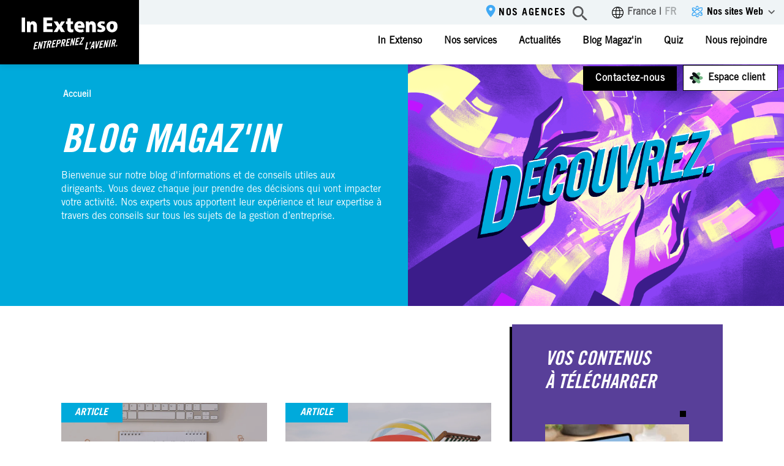

--- FILE ---
content_type: text/html; charset=UTF-8
request_url: https://www.inextenso.fr/theme/ressources-humaines/?post_type=magazin
body_size: 24583
content:
<!doctype html>
<html lang="fr-FR">
<head>
    <title>Magaz&#8217;in &#8211; In Extenso</title>
    <meta charset="UTF-8">
    <meta name="viewport" content="width=device-width,initial-scale=1.0">

        <link rel="stylesheet" href="https://www.inextenso.fr/wp-content/themes/inextenso/style.css?v=1.3" media="all"/>
    
    <link href="https://fonts.googleapis.com/css2?family=Poppins:wght@400;500;600;700&display=swap" rel="stylesheet">
    <!--<link href="https://fonts.googleapis.com/css2?family=Reenie+Beanie&display=swap" rel="stylesheet">-->
    <link    href="https://fonts.googleapis.com/css2?family=Zilla+Slab:ital,wght@0,300;0,400;1,300;1,400&display=swap"  rel="stylesheet">
    <script type='text/javascript'>
  window.smartlook||(function(d) {
    var o=smartlook=function(){ o.api.push(arguments)},h=d.getElementsByTagName('head')[0];
    var c=d.createElement('script');o.api=new Array();c.async=true;c.type='text/javascript';
    c.charset='utf-8';c.src='https://web-sdk.smartlook.com/recorder.js';h.appendChild(c);
    })(document);
    smartlook('init', 'b39f4f96d9a7c6cd7c7ab3bff6cf6cd1724f014e', { region: 'eu' });
</script>
<script type="text/javascript" src="https://forms.sbc28.com/form.js"></script>
	<link rel="icon" type="image/x-icon" href="/favicon.ico" /><link rel="shortcut icon" type="image/x-icon" href="/favicon.ico" />
    <meta name='robots' content='index, follow, max-image-preview:large, max-snippet:-1, max-video-preview:-1' />

<!-- Google Tag Manager for WordPress by gtm4wp.com -->
<script data-cfasync="false" data-pagespeed-no-defer>
	var gtm4wp_datalayer_name = "dataLayer";
	var dataLayer = dataLayer || [];

	const gtm4wp_scrollerscript_debugmode         = false;
	const gtm4wp_scrollerscript_callbacktime      = 100;
	const gtm4wp_scrollerscript_readerlocation    = 300;
	const gtm4wp_scrollerscript_contentelementid  = "content";
	const gtm4wp_scrollerscript_scannertime       = 60;
</script>
<!-- End Google Tag Manager for WordPress by gtm4wp.com -->
	<!-- This site is optimized with the Yoast SEO plugin v26.7 - https://yoast.com/wordpress/plugins/seo/ -->
	<link rel="canonical" href="https://www.inextenso.fr/theme/ressources-humaines/" />
	<link rel="next" href="https://www.inextenso.fr/theme/ressources-humaines/page/2/" />
	<meta property="og:locale" content="fr_FR" />
	<meta property="og:type" content="website" />
	<meta property="og:url" content="https://www.inextenso.fr/theme/ressources-humaines/" />
	<meta property="og:site_name" content="In Extenso" />
	<meta name="twitter:card" content="summary_large_image" />
	<meta name="twitter:site" content="@inextensofr" />
	<script type="application/ld+json" class="yoast-schema-graph">{"@context":"https://schema.org","@graph":[{"@type":"CollectionPage","@id":"https://www.inextenso.fr/theme/ressources-humaines/","url":"https://www.inextenso.fr/theme/ressources-humaines/","name":"","isPartOf":{"@id":"https://www.inextenso.fr/#website"},"primaryImageOfPage":{"@id":"https://www.inextenso.fr/theme/ressources-humaines/#primaryimage"},"image":{"@id":"https://www.inextenso.fr/theme/ressources-humaines/#primaryimage"},"thumbnailUrl":"https://www.inextenso.fr/wp-content/uploads/2025/10/conges2.jpg","breadcrumb":{"@id":"https://www.inextenso.fr/theme/ressources-humaines/#breadcrumb"},"inLanguage":"fr-FR"},{"@type":"ImageObject","inLanguage":"fr-FR","@id":"https://www.inextenso.fr/theme/ressources-humaines/#primaryimage","url":"https://www.inextenso.fr/wp-content/uploads/2025/10/conges2.jpg","contentUrl":"https://www.inextenso.fr/wp-content/uploads/2025/10/conges2.jpg","width":1000,"height":600,"caption":"heures supplémentaires congés"},{"@type":"BreadcrumbList","@id":"https://www.inextenso.fr/theme/ressources-humaines/#breadcrumb","itemListElement":[{"@type":"ListItem","position":1,"name":"Accueil","item":"https://www.inextenso.fr/"},{"@type":"ListItem","position":2,"name":"Ressources humaines"}]},{"@type":"WebSite","@id":"https://www.inextenso.fr/#website","url":"https://www.inextenso.fr/","name":"In Extenso","description":"Une vision claire de l&#039;expertise-comptable.","publisher":{"@id":"https://www.inextenso.fr/#organization"},"potentialAction":[{"@type":"SearchAction","target":{"@type":"EntryPoint","urlTemplate":"https://www.inextenso.fr/?s={search_term_string}"},"query-input":{"@type":"PropertyValueSpecification","valueRequired":true,"valueName":"search_term_string"}}],"inLanguage":"fr-FR"},{"@type":"Organization","@id":"https://www.inextenso.fr/#organization","name":"In Extenso","url":"https://www.inextenso.fr/","logo":{"@type":"ImageObject","inLanguage":"fr-FR","@id":"https://www.inextenso.fr/#/schema/logo/image/","url":"https://www.inextenso.fr/wp-content/uploads/2019/06/Logo-In-Extenso.jpg","contentUrl":"https://www.inextenso.fr/wp-content/uploads/2019/06/Logo-In-Extenso.jpg","width":226,"height":35,"caption":"In Extenso"},"image":{"@id":"https://www.inextenso.fr/#/schema/logo/image/"},"sameAs":["https://www.facebook.com/inextenso.fr/","https://x.com/inextensofr","https://www.youtube.com/channel/UCW0Wvet2u-gQy9Zj5g9i1Mw"]}]}</script>
	<!-- / Yoast SEO plugin. -->


<link rel='dns-prefetch' href='//a.omappapi.com' />
<link href='https://fonts.gstatic.com' crossorigin rel='preconnect' />
<link rel="alternate" type="application/rss+xml" title="In Extenso &raquo; Flux pour Magaz&#039;in" href="https://www.inextenso.fr/magazin/feed/" />
<style id='wp-img-auto-sizes-contain-inline-css' type='text/css'>
img:is([sizes=auto i],[sizes^="auto," i]){contain-intrinsic-size:3000px 1500px}
/*# sourceURL=wp-img-auto-sizes-contain-inline-css */
</style>
<style id='wp-emoji-styles-inline-css' type='text/css'>

	img.wp-smiley, img.emoji {
		display: inline !important;
		border: none !important;
		box-shadow: none !important;
		height: 1em !important;
		width: 1em !important;
		margin: 0 0.07em !important;
		vertical-align: -0.1em !important;
		background: none !important;
		padding: 0 !important;
	}
/*# sourceURL=wp-emoji-styles-inline-css */
</style>
<style id='wp-block-library-inline-css' type='text/css'>
:root{--wp-block-synced-color:#7a00df;--wp-block-synced-color--rgb:122,0,223;--wp-bound-block-color:var(--wp-block-synced-color);--wp-editor-canvas-background:#ddd;--wp-admin-theme-color:#007cba;--wp-admin-theme-color--rgb:0,124,186;--wp-admin-theme-color-darker-10:#006ba1;--wp-admin-theme-color-darker-10--rgb:0,107,160.5;--wp-admin-theme-color-darker-20:#005a87;--wp-admin-theme-color-darker-20--rgb:0,90,135;--wp-admin-border-width-focus:2px}@media (min-resolution:192dpi){:root{--wp-admin-border-width-focus:1.5px}}.wp-element-button{cursor:pointer}:root .has-very-light-gray-background-color{background-color:#eee}:root .has-very-dark-gray-background-color{background-color:#313131}:root .has-very-light-gray-color{color:#eee}:root .has-very-dark-gray-color{color:#313131}:root .has-vivid-green-cyan-to-vivid-cyan-blue-gradient-background{background:linear-gradient(135deg,#00d084,#0693e3)}:root .has-purple-crush-gradient-background{background:linear-gradient(135deg,#34e2e4,#4721fb 50%,#ab1dfe)}:root .has-hazy-dawn-gradient-background{background:linear-gradient(135deg,#faaca8,#dad0ec)}:root .has-subdued-olive-gradient-background{background:linear-gradient(135deg,#fafae1,#67a671)}:root .has-atomic-cream-gradient-background{background:linear-gradient(135deg,#fdd79a,#004a59)}:root .has-nightshade-gradient-background{background:linear-gradient(135deg,#330968,#31cdcf)}:root .has-midnight-gradient-background{background:linear-gradient(135deg,#020381,#2874fc)}:root{--wp--preset--font-size--normal:16px;--wp--preset--font-size--huge:42px}.has-regular-font-size{font-size:1em}.has-larger-font-size{font-size:2.625em}.has-normal-font-size{font-size:var(--wp--preset--font-size--normal)}.has-huge-font-size{font-size:var(--wp--preset--font-size--huge)}.has-text-align-center{text-align:center}.has-text-align-left{text-align:left}.has-text-align-right{text-align:right}.has-fit-text{white-space:nowrap!important}#end-resizable-editor-section{display:none}.aligncenter{clear:both}.items-justified-left{justify-content:flex-start}.items-justified-center{justify-content:center}.items-justified-right{justify-content:flex-end}.items-justified-space-between{justify-content:space-between}.screen-reader-text{border:0;clip-path:inset(50%);height:1px;margin:-1px;overflow:hidden;padding:0;position:absolute;width:1px;word-wrap:normal!important}.screen-reader-text:focus{background-color:#ddd;clip-path:none;color:#444;display:block;font-size:1em;height:auto;left:5px;line-height:normal;padding:15px 23px 14px;text-decoration:none;top:5px;width:auto;z-index:100000}html :where(.has-border-color){border-style:solid}html :where([style*=border-top-color]){border-top-style:solid}html :where([style*=border-right-color]){border-right-style:solid}html :where([style*=border-bottom-color]){border-bottom-style:solid}html :where([style*=border-left-color]){border-left-style:solid}html :where([style*=border-width]){border-style:solid}html :where([style*=border-top-width]){border-top-style:solid}html :where([style*=border-right-width]){border-right-style:solid}html :where([style*=border-bottom-width]){border-bottom-style:solid}html :where([style*=border-left-width]){border-left-style:solid}html :where(img[class*=wp-image-]){height:auto;max-width:100%}:where(figure){margin:0 0 1em}html :where(.is-position-sticky){--wp-admin--admin-bar--position-offset:var(--wp-admin--admin-bar--height,0px)}@media screen and (max-width:600px){html :where(.is-position-sticky){--wp-admin--admin-bar--position-offset:0px}}

/*# sourceURL=wp-block-library-inline-css */
</style><style id='global-styles-inline-css' type='text/css'>
:root{--wp--preset--aspect-ratio--square: 1;--wp--preset--aspect-ratio--4-3: 4/3;--wp--preset--aspect-ratio--3-4: 3/4;--wp--preset--aspect-ratio--3-2: 3/2;--wp--preset--aspect-ratio--2-3: 2/3;--wp--preset--aspect-ratio--16-9: 16/9;--wp--preset--aspect-ratio--9-16: 9/16;--wp--preset--color--black: #000000;--wp--preset--color--cyan-bluish-gray: #abb8c3;--wp--preset--color--white: #ffffff;--wp--preset--color--pale-pink: #f78da7;--wp--preset--color--vivid-red: #cf2e2e;--wp--preset--color--luminous-vivid-orange: #ff6900;--wp--preset--color--luminous-vivid-amber: #fcb900;--wp--preset--color--light-green-cyan: #7bdcb5;--wp--preset--color--vivid-green-cyan: #00d084;--wp--preset--color--pale-cyan-blue: #8ed1fc;--wp--preset--color--vivid-cyan-blue: #0693e3;--wp--preset--color--vivid-purple: #9b51e0;--wp--preset--gradient--vivid-cyan-blue-to-vivid-purple: linear-gradient(135deg,rgb(6,147,227) 0%,rgb(155,81,224) 100%);--wp--preset--gradient--light-green-cyan-to-vivid-green-cyan: linear-gradient(135deg,rgb(122,220,180) 0%,rgb(0,208,130) 100%);--wp--preset--gradient--luminous-vivid-amber-to-luminous-vivid-orange: linear-gradient(135deg,rgb(252,185,0) 0%,rgb(255,105,0) 100%);--wp--preset--gradient--luminous-vivid-orange-to-vivid-red: linear-gradient(135deg,rgb(255,105,0) 0%,rgb(207,46,46) 100%);--wp--preset--gradient--very-light-gray-to-cyan-bluish-gray: linear-gradient(135deg,rgb(238,238,238) 0%,rgb(169,184,195) 100%);--wp--preset--gradient--cool-to-warm-spectrum: linear-gradient(135deg,rgb(74,234,220) 0%,rgb(151,120,209) 20%,rgb(207,42,186) 40%,rgb(238,44,130) 60%,rgb(251,105,98) 80%,rgb(254,248,76) 100%);--wp--preset--gradient--blush-light-purple: linear-gradient(135deg,rgb(255,206,236) 0%,rgb(152,150,240) 100%);--wp--preset--gradient--blush-bordeaux: linear-gradient(135deg,rgb(254,205,165) 0%,rgb(254,45,45) 50%,rgb(107,0,62) 100%);--wp--preset--gradient--luminous-dusk: linear-gradient(135deg,rgb(255,203,112) 0%,rgb(199,81,192) 50%,rgb(65,88,208) 100%);--wp--preset--gradient--pale-ocean: linear-gradient(135deg,rgb(255,245,203) 0%,rgb(182,227,212) 50%,rgb(51,167,181) 100%);--wp--preset--gradient--electric-grass: linear-gradient(135deg,rgb(202,248,128) 0%,rgb(113,206,126) 100%);--wp--preset--gradient--midnight: linear-gradient(135deg,rgb(2,3,129) 0%,rgb(40,116,252) 100%);--wp--preset--font-size--small: 13px;--wp--preset--font-size--medium: 20px;--wp--preset--font-size--large: 36px;--wp--preset--font-size--x-large: 42px;--wp--preset--spacing--20: 0.44rem;--wp--preset--spacing--30: 0.67rem;--wp--preset--spacing--40: 1rem;--wp--preset--spacing--50: 1.5rem;--wp--preset--spacing--60: 2.25rem;--wp--preset--spacing--70: 3.38rem;--wp--preset--spacing--80: 5.06rem;--wp--preset--shadow--natural: 6px 6px 9px rgba(0, 0, 0, 0.2);--wp--preset--shadow--deep: 12px 12px 50px rgba(0, 0, 0, 0.4);--wp--preset--shadow--sharp: 6px 6px 0px rgba(0, 0, 0, 0.2);--wp--preset--shadow--outlined: 6px 6px 0px -3px rgb(255, 255, 255), 6px 6px rgb(0, 0, 0);--wp--preset--shadow--crisp: 6px 6px 0px rgb(0, 0, 0);}:where(.is-layout-flex){gap: 0.5em;}:where(.is-layout-grid){gap: 0.5em;}body .is-layout-flex{display: flex;}.is-layout-flex{flex-wrap: wrap;align-items: center;}.is-layout-flex > :is(*, div){margin: 0;}body .is-layout-grid{display: grid;}.is-layout-grid > :is(*, div){margin: 0;}:where(.wp-block-columns.is-layout-flex){gap: 2em;}:where(.wp-block-columns.is-layout-grid){gap: 2em;}:where(.wp-block-post-template.is-layout-flex){gap: 1.25em;}:where(.wp-block-post-template.is-layout-grid){gap: 1.25em;}.has-black-color{color: var(--wp--preset--color--black) !important;}.has-cyan-bluish-gray-color{color: var(--wp--preset--color--cyan-bluish-gray) !important;}.has-white-color{color: var(--wp--preset--color--white) !important;}.has-pale-pink-color{color: var(--wp--preset--color--pale-pink) !important;}.has-vivid-red-color{color: var(--wp--preset--color--vivid-red) !important;}.has-luminous-vivid-orange-color{color: var(--wp--preset--color--luminous-vivid-orange) !important;}.has-luminous-vivid-amber-color{color: var(--wp--preset--color--luminous-vivid-amber) !important;}.has-light-green-cyan-color{color: var(--wp--preset--color--light-green-cyan) !important;}.has-vivid-green-cyan-color{color: var(--wp--preset--color--vivid-green-cyan) !important;}.has-pale-cyan-blue-color{color: var(--wp--preset--color--pale-cyan-blue) !important;}.has-vivid-cyan-blue-color{color: var(--wp--preset--color--vivid-cyan-blue) !important;}.has-vivid-purple-color{color: var(--wp--preset--color--vivid-purple) !important;}.has-black-background-color{background-color: var(--wp--preset--color--black) !important;}.has-cyan-bluish-gray-background-color{background-color: var(--wp--preset--color--cyan-bluish-gray) !important;}.has-white-background-color{background-color: var(--wp--preset--color--white) !important;}.has-pale-pink-background-color{background-color: var(--wp--preset--color--pale-pink) !important;}.has-vivid-red-background-color{background-color: var(--wp--preset--color--vivid-red) !important;}.has-luminous-vivid-orange-background-color{background-color: var(--wp--preset--color--luminous-vivid-orange) !important;}.has-luminous-vivid-amber-background-color{background-color: var(--wp--preset--color--luminous-vivid-amber) !important;}.has-light-green-cyan-background-color{background-color: var(--wp--preset--color--light-green-cyan) !important;}.has-vivid-green-cyan-background-color{background-color: var(--wp--preset--color--vivid-green-cyan) !important;}.has-pale-cyan-blue-background-color{background-color: var(--wp--preset--color--pale-cyan-blue) !important;}.has-vivid-cyan-blue-background-color{background-color: var(--wp--preset--color--vivid-cyan-blue) !important;}.has-vivid-purple-background-color{background-color: var(--wp--preset--color--vivid-purple) !important;}.has-black-border-color{border-color: var(--wp--preset--color--black) !important;}.has-cyan-bluish-gray-border-color{border-color: var(--wp--preset--color--cyan-bluish-gray) !important;}.has-white-border-color{border-color: var(--wp--preset--color--white) !important;}.has-pale-pink-border-color{border-color: var(--wp--preset--color--pale-pink) !important;}.has-vivid-red-border-color{border-color: var(--wp--preset--color--vivid-red) !important;}.has-luminous-vivid-orange-border-color{border-color: var(--wp--preset--color--luminous-vivid-orange) !important;}.has-luminous-vivid-amber-border-color{border-color: var(--wp--preset--color--luminous-vivid-amber) !important;}.has-light-green-cyan-border-color{border-color: var(--wp--preset--color--light-green-cyan) !important;}.has-vivid-green-cyan-border-color{border-color: var(--wp--preset--color--vivid-green-cyan) !important;}.has-pale-cyan-blue-border-color{border-color: var(--wp--preset--color--pale-cyan-blue) !important;}.has-vivid-cyan-blue-border-color{border-color: var(--wp--preset--color--vivid-cyan-blue) !important;}.has-vivid-purple-border-color{border-color: var(--wp--preset--color--vivid-purple) !important;}.has-vivid-cyan-blue-to-vivid-purple-gradient-background{background: var(--wp--preset--gradient--vivid-cyan-blue-to-vivid-purple) !important;}.has-light-green-cyan-to-vivid-green-cyan-gradient-background{background: var(--wp--preset--gradient--light-green-cyan-to-vivid-green-cyan) !important;}.has-luminous-vivid-amber-to-luminous-vivid-orange-gradient-background{background: var(--wp--preset--gradient--luminous-vivid-amber-to-luminous-vivid-orange) !important;}.has-luminous-vivid-orange-to-vivid-red-gradient-background{background: var(--wp--preset--gradient--luminous-vivid-orange-to-vivid-red) !important;}.has-very-light-gray-to-cyan-bluish-gray-gradient-background{background: var(--wp--preset--gradient--very-light-gray-to-cyan-bluish-gray) !important;}.has-cool-to-warm-spectrum-gradient-background{background: var(--wp--preset--gradient--cool-to-warm-spectrum) !important;}.has-blush-light-purple-gradient-background{background: var(--wp--preset--gradient--blush-light-purple) !important;}.has-blush-bordeaux-gradient-background{background: var(--wp--preset--gradient--blush-bordeaux) !important;}.has-luminous-dusk-gradient-background{background: var(--wp--preset--gradient--luminous-dusk) !important;}.has-pale-ocean-gradient-background{background: var(--wp--preset--gradient--pale-ocean) !important;}.has-electric-grass-gradient-background{background: var(--wp--preset--gradient--electric-grass) !important;}.has-midnight-gradient-background{background: var(--wp--preset--gradient--midnight) !important;}.has-small-font-size{font-size: var(--wp--preset--font-size--small) !important;}.has-medium-font-size{font-size: var(--wp--preset--font-size--medium) !important;}.has-large-font-size{font-size: var(--wp--preset--font-size--large) !important;}.has-x-large-font-size{font-size: var(--wp--preset--font-size--x-large) !important;}
/*# sourceURL=global-styles-inline-css */
</style>

<style id='classic-theme-styles-inline-css' type='text/css'>
/*! This file is auto-generated */
.wp-block-button__link{color:#fff;background-color:#32373c;border-radius:9999px;box-shadow:none;text-decoration:none;padding:calc(.667em + 2px) calc(1.333em + 2px);font-size:1.125em}.wp-block-file__button{background:#32373c;color:#fff;text-decoration:none}
/*# sourceURL=/wp-includes/css/classic-themes.min.css */
</style>
<link rel='stylesheet' id='nbcpf-intlTelInput-style-css' href='https://www.inextenso.fr/wp-content/plugins/country-phone-field-contact-form-7/assets/css/intlTelInput.min.css?ver=d1c0f801a037a5b6b7a3753dc247dd42' type='text/css' media='all' />
<link rel='stylesheet' id='nbcpf-countryFlag-style-css' href='https://www.inextenso.fr/wp-content/plugins/country-phone-field-contact-form-7/assets/css/countrySelect.min.css?ver=d1c0f801a037a5b6b7a3753dc247dd42' type='text/css' media='all' />
<link rel='stylesheet' id='rss-retriever-css' href='https://www.inextenso.fr/wp-content/plugins/wp-rss-retriever/inc/css/rss-retriever.css?ver=1.6.10' type='text/css' media='all' />
<link rel='stylesheet' id='contact-form-7-css' href='https://www.inextenso.fr/wp-content/plugins/contact-form-7/includes/css/styles.css?ver=6.1.4' type='text/css' media='all' />
<link rel='stylesheet' id='wpcf7-redirect-script-frontend-css' href='https://www.inextenso.fr/wp-content/plugins/wpcf7-redirect/build/assets/frontend-script.css?ver=2c532d7e2be36f6af233' type='text/css' media='all' />
<link rel='stylesheet' id='sib-front-css-css' href='https://www.inextenso.fr/wp-content/plugins/mailin/css/mailin-front.css?ver=d1c0f801a037a5b6b7a3753dc247dd42' type='text/css' media='all' />
<script type="text/javascript" src="https://www.inextenso.fr/wp-includes/js/jquery/jquery.min.js?ver=3.7.1" id="jquery-core-js"></script>
<script type="text/javascript" src="https://www.inextenso.fr/wp-content/plugins/duracelltomi-google-tag-manager/dist/js/analytics-talk-content-tracking.js?ver=1.22.3" id="gtm4wp-scroll-tracking-js"></script>
<script type="text/javascript" src="https://www.inextenso.fr/wp-content/themes/inextenso/js/core.js?ver=d1c0f801a037a5b6b7a3753dc247dd42" id="core-js"></script>
<script type="text/javascript" id="functions-waka-js-extra">
/* <![CDATA[ */
var ajax_url = "https://www.inextenso.fr/wp-admin/admin-ajax.php";
var url_page_recap_autodiag = "https://www.inextenso.fr/autodiagnostic-etes-vous-un-bon-gestionnaire/resultat/";
var home_url = "https://www.inextenso.fr";
//# sourceURL=functions-waka-js-extra
/* ]]> */
</script>
<script type="text/javascript" src="https://www.inextenso.fr/wp-content/themes/inextenso/js/functions.js?ver=d1c0f801a037a5b6b7a3753dc247dd42" id="functions-waka-js"></script>
<script type="text/javascript" src="https://www.inextenso.fr/wp-content/themes/inextenso/js/jquery.isotope.min.js?ver=d1c0f801a037a5b6b7a3753dc247dd42" id="jquery.isotope-js"></script>
<script type="text/javascript" src="https://www.inextenso.fr/wp-content/themes/inextenso/js/infinite-scroll.pkgd.min.js?ver=d1c0f801a037a5b6b7a3753dc247dd42" id="infinite-scroll-js"></script>
<script type="text/javascript" id="sib-front-js-js-extra">
/* <![CDATA[ */
var sibErrMsg = {"invalidMail":"Please fill out valid email address","requiredField":"Please fill out required fields","invalidDateFormat":"Please fill out valid date format","invalidSMSFormat":"Please fill out valid phone number"};
var ajax_sib_front_object = {"ajax_url":"https://www.inextenso.fr/wp-admin/admin-ajax.php","ajax_nonce":"2290bff767","flag_url":"https://www.inextenso.fr/wp-content/plugins/mailin/img/flags/"};
//# sourceURL=sib-front-js-js-extra
/* ]]> */
</script>
<script type="text/javascript" src="https://www.inextenso.fr/wp-content/plugins/mailin/js/mailin-front.js?ver=1762940318" id="sib-front-js-js"></script>
<link rel="https://api.w.org/" href="https://www.inextenso.fr/wp-json/" /><link rel="alternate" title="JSON" type="application/json" href="https://www.inextenso.fr/wp-json/wp/v2/theme/641" /><link rel="EditURI" type="application/rsd+xml" title="RSD" href="https://www.inextenso.fr/xmlrpc.php?rsd" />
		<script type="text/javascript">
				(function(c,l,a,r,i,t,y){
					c[a]=c[a]||function(){(c[a].q=c[a].q||[]).push(arguments)};t=l.createElement(r);t.async=1;
					t.src="https://www.clarity.ms/tag/"+i+"?ref=wordpress";y=l.getElementsByTagName(r)[0];y.parentNode.insertBefore(t,y);
				})(window, document, "clarity", "script", "s4eyxwmtl3");
		</script>
		
<!-- Google Tag Manager for WordPress by gtm4wp.com -->
<!-- GTM Container placement set to footer -->
<script data-cfasync="false" data-pagespeed-no-defer type="text/javascript">
	var dataLayer_content = {"pageTitle":"Magaz&#8217;in &#8211; In Extenso","pagePostType":"magazin","pagePostType2":"tax-magazin","pageCategory":[]};
	dataLayer.push( dataLayer_content );
</script>
<script data-cfasync="false" data-pagespeed-no-defer type="text/javascript">
(function(w,d,s,l,i){w[l]=w[l]||[];w[l].push({'gtm.start':
new Date().getTime(),event:'gtm.js'});var f=d.getElementsByTagName(s)[0],
j=d.createElement(s),dl=l!='dataLayer'?'&l='+l:'';j.async=true;j.src=
'//www.googletagmanager.com/gtm.js?id='+i+dl;f.parentNode.insertBefore(j,f);
})(window,document,'script','dataLayer','GTM-WDW88JV');
</script>
<!-- End Google Tag Manager for WordPress by gtm4wp.com -->
<!-- Meta Pixel Code -->
<script type='text/javascript'>
!function(f,b,e,v,n,t,s){if(f.fbq)return;n=f.fbq=function(){n.callMethod?
n.callMethod.apply(n,arguments):n.queue.push(arguments)};if(!f._fbq)f._fbq=n;
n.push=n;n.loaded=!0;n.version='2.0';n.queue=[];t=b.createElement(e);t.async=!0;
t.src=v;s=b.getElementsByTagName(e)[0];s.parentNode.insertBefore(t,s)}(window,
document,'script','https://connect.facebook.net/en_US/fbevents.js');
</script>
<!-- End Meta Pixel Code -->
<script type='text/javascript'>var url = window.location.origin + '?ob=open-bridge';
            fbq('set', 'openbridge', '1144334590957459', url);
fbq('init', '1144334590957459', {}, {
    "agent": "wordpress-6.9-4.1.5"
})</script><script type='text/javascript'>
    fbq('track', 'PageView', []);
  </script></head>
<body data-rsssl=1 class="archive post-type-archive post-type-archive-magazin wp-theme-inextenso">

<!-- GTM Container placement set to footer -->
<!-- Google Tag Manager (noscript) -->
				<noscript><iframe src="https://www.googletagmanager.com/ns.html?id=GTM-WDW88JV" height="0" width="0" style="display:none;visibility:hidden" aria-hidden="true"></iframe></noscript>
<!-- End Google Tag Manager (noscript) -->

<div id="wrapper">

<script type="text/javascript">      
var tag = new ATInternet.Tracker.Tag();

if (!tag.privacy.getVisitorMode()) { //si le mode visiteur n'existe pas
    tag.privacy.setVisitorMode('cnil', 'exempt'); //appliquer l'Exempt
} else {
    //Do nothing
};



tag.page.set({
    name: 'https://www.inextenso.fr/magazin/',
});
tag.dispatch();
</script>

    <header id="header" >
        

        <div id="hmiddle">
            <div class="row">
			
			    <div class="col span_2_of_12">
				                    <p class="hlogo"><a href="https://www.inextenso.fr"><img src="https://www.inextenso.fr/wp-content/themes/inextenso/images/logo-inextenso.svg" alt="In Extenso" width="227" height="105" /></a></p>
                </div>
				
                <div class="col span_10_of_12">
				<!-- topbar -->
				<div id="htop">
				     <div class="conteneur">
                       <ul id="menu-menu-top" class="hliens"><li id="menu-item-913" class="t_agence menu-item menu-item-type-post_type menu-item-object-page menu-item-913"><a href="https://www.inextenso.fr/trouver-une-agence/">Nos agences</a></li>
</ul>                        <div class="search">
                            <form role="search" method="get" action="https://www.inextenso.fr/">
    <input type="text" value="" name="s"/>
	 <input type="hidden" value="agence" name="post_type"/>
    <input type="submit" value="OK" />
</form>                        </div>


                                                <div class="lang">
                            <div class="intxt">France<span>|</span></div> 
                            <p class="current">fr</p>
                            <ul>
                                	<li class="lang-item lang-item-860 lang-item-nl no-translation lang-item-first"><a lang="nl-NL" hreflang="nl-NL" href="https://www.inextenso.fr/nl/">nl</a></li>
	<li class="lang-item lang-item-278 lang-item-en no-translation"><a lang="en-GB" hreflang="en-GB" href="https://www.inextenso.fr/en/">en</a></li>
	<li class="lang-item lang-item-292 lang-item-de no-translation"><a lang="de-DE" hreflang="de-DE" href="https://www.inextenso.fr/de/">de</a></li>
                            </ul>
                        </div>
                        

                                                                                           <div class="sitesexternes_titre_visible"><a href="#popin_sitesexternes">Nos sites Web</a></div>
                                 <div id="popin_sitesexternes">
                                     <div id="closepop"><a href="#popin_sitesexternes"></a></div>
                                     <div class="conteneurl">
                                         <div class="sites">
                                             <div class="titrep"> EXPERTISES CONSEILS</div>
                                             <div class="conteneur_2colonnes">
                                                 <div><ul>
<li><a href="https://www.ad-astra.fr/" target="_blank" rel="noopener">Ad Astra</a></li>
<li><a href="https://www.inextenso-avocats.com/" target="_blank" rel="noopener">In Extenso Avocats</a></li>
<li><a href="https://ess.inextenso.fr/" target="_blank" rel="noopener">In Extenso Économie Sociale et Solidaire</a></li>
<li><a href="https://finance.inextenso.fr/" target="_blank" rel="noopener">In Extenso Finance</a></li>
<li><a href="https://www.fulll.fr/" target="_blank" rel="noopener">fulll, logiciel expert-comptable</a></li>
</ul>
</div>
                                                 <div><ul>
<li><a href="https://www.inextenso-innovation.fr/" target="_blank" rel="noopener">In Extenso Innovation Croissance</a></li>
<li><a href="https://www.inextenso-patrimoine.fr/" target="_blank" rel="noopener">In Extenso Patrimoine</a></li>
<li><a href="https://www.inextenso-social.fr/" target="_blank" rel="noopener">In Extenso Social</a></li>
<li><a href="https://www.inextenso-tch.com/" target="_blank" rel="noopener">In Extenso Tourisme, Culture &amp; Hôtellerie</a></li>
<li><a href="https://www.transaxio-hotel.com/" target="_blank" rel="noopener">Transaxio Hôtel, partenaire In Extenso</a></li>
</ul>
</div>
                                             </div>
                                         </div>
                                         <div class="pays">
                                             <div class="titrep">Sites pays</div>
                                             <ul>
<li><a href="#">France</a></li>
<li><a href="https://www.inextenso-belux.com/" target="_blank" rel="noopener">Belgique &#8211; Luxembourg</a></li>
</ul>
                                         </div>
                                     </div>
                                 </div>
                             

						
                    </div>
				</div>	

                    <!-- Mega menu-->
					
                    <div id="">
                       
                     
                        <nav id="hmenu">
                            <ul>
                                                                <li class="ssmenu"><a href="https://www.inextenso.fr/decouvrir-in-extenso/">In Extenso</a>                                    <div class="xlmenu besoins" data-accordeon>
                                        <div class="row">
                                            <div class="col span_4_of_12">
                                                                                                <div class="cache" data-cache>
                                                                                                        <ul>
                                                                                                                    <li><a href="https://www.inextenso.fr/decouvrir-in-extenso/groupe-in-extenso/">Le groupe In Extenso</a></li>
                                                                                                                    <li><a href="https://www.inextenso.fr/decouvrir-in-extenso/chiffres-cles/">Chiffres clés</a></li>
                                                                                                                    <li><a href="https://www.inextenso.fr/decouvrir-in-extenso/raison-etre-in-extenso/">Notre raison d'être</a></li>
                                                                                                                    <li><a href="https://www.inextenso.fr/decouvrir-in-extenso/gouvernance/">Notre gouvernance</a></li>
                                                                                                                    <li><a href="https://www.inextenso.fr/decouvrir-in-extenso/histoire/">Notre histoire</a></li>
                                                                                                                    <li><a href="https://www.inextenso.fr/decouvrir-in-extenso/code-ethique/">Notre code d'éthique</a></li>
                                                                                                            </ul>
                                                                                                    </div>
                                            </div>
                                            <div class="col span_4_of_12">

                                                
                                                <div class="cache" data-cache>
                                                                                                            <ul>
                                                                                                                            <li><a href="https://www.inextenso.fr/decouvrir-in-extenso/engagement-citoyen/">Notre engagement citoyen</a></li>
                                                                                                                            <li><a href="https://www.inextenso.fr/decouvrir-in-extenso/offre/">Notre offre</a></li>
                                                                                                                            <li><a href="https://www.inextenso.fr/temoignage/">Témoignages de nos clients</a></li>
                                                                                                                            <li><a href="https://recrute.inextenso.fr/">Travailler chez In Extenso</a></li>
                                                                                                                            <li><a href="https://www.inextenso.fr/decouvrir-in-extenso/rejoindre-in-extenso/">Cabinets : s'associer à In Extenso</a></li>
                                                                                                                            <li><a href="https://www.inextenso.fr/decouvrir-in-extenso/espace-presse/">Espace Presse</a></li>
                                                                                                                    </ul>
                                                                                                    </div>
                                            </div>

                                                                                        <div class="col span_4_of_12">
                                                <p class="titre_colonnes" data-titre>INTERNATIONAL</p>
                                                <div class="cache" data-cache>
                                                                                                            <ul>
                                                                                                                            <li><a href="https://www.inextenso.fr/decouvrir-in-extenso/in-extenso-a-linternational/">Notre présence à l’international</a></li>
                                                                                                                            <li><a href="https://www.inextenso-belux.com/" target="_blank" >Nos agences en Belgique et au Luxembourg</a></li>
                                                                                                                            <li><a href="https://www.inextenso.fr/decouvrir-in-extenso/expert-comptable-espagne/">Nos agences en Espagne</a></li>
                                                                                                                            <li><a href="https://www.inextenso.fr/decouvrir-in-extenso/expert-comptable-suisse/">Nos agences en Suisse</a></li>
                                                                                                                            <li><a href=""></a></li>
                                                                                                                    </ul>
                                                                                                    </div>
                                            </div>
                                            
                                        </div>
                                    </div>
                                </li>
                                                                        <li class="ssmenu"><a href="#">Nos services</a>                                            <div class="xlmenu offres">
                                                <div class="row">
                                                    <div class="col span_4_of_12">
                                                                                                                    
                                                                                                                                
																                                                                
                                                                        																		<ul class="creez">
																		Créez																		   
																		                                                                
                                                                                  

																					<li><a href="https://www.inextenso.fr/nos-offres/creation-reprise-entreprise/">Création et reprise d’entreprise</a></li>
																				
																				  

																					<li><a href="https://www.inextenso.fr/nos-offres/cession-acquisition-transmission-entreprise/">Conseil en acquisition</a></li>
																				
																				                                                            
                                                                            																		
																		</ul>
																																				<ul class="pilotez">
																		Pilotez																		   
																		                                                                
                                                                                  

																					<li><a href="https://www.inextenso.fr/nos-offres/comptabilite/">Comptabilité</a></li>
																				
																				  

																					<li><a href="https://www.inextenso.fr/nos-offres/gestion-sociale-et-paie/">Gestion sociale et paie</a></li>
																				
																				  

																					<li><a href="https://www.inextenso.fr/nos-offres/fiscalite/">Fiscalité</a></li>
																				
																				  

																					<li><a href="https://www.inextenso.fr/nos-offres/juridique/">Juridique</a></li>
																				
																				  

																					<li><a href="https://www.inextenso.fr/nos-offres/audit-et-commissariat-aux-comptes/">Audit et CAC</a></li>
																				
																				  

																					<li><a href="https://www.inextenso.fr/nos-offres/accompagnement-rse/">RSE</a></li>
																				
																				  

																					<li><a href="https://www.inextenso.fr/nos-offres/formation-professionnelle/">Formation professionnelle</a></li>
																				
																				  

																					<li><a href="https://www.inextenso.fr/nos-offres/resourcing-assistance-operationnelle-directions-financieres/">Assistance aux directions financières</a></li>
																				
																				                                                            
                                                                            																		
																		</ul>
																		                                                            
                                                                    																    
																
                                                                                                                            
                                                                                                            </div>
													<!-- colonne 1 -->
                                                    <div class="col span_4_of_12">
                                                                                                                    
                                                                                                                                
																                                                                
                                                                        																		<ul class="developpez">
																		Développez																		   
																		                                                                
                                                                                  

																					<li><a href="https://www.inextenso.fr/nos-offres/gestion-de-societe/">Gestion et pilotage</a></li>
																				
																				  

																					<li><a href="https://www.inextenso.fr/nos-offres/gestion-patrimoine/">Gestion de patrimoine</a></li>
																				
																				  

																					<li><a href="https://www.inextenso.fr/nos-offres/conseil-innovation/">Conseil en innovation</a></li>
																				
																				  

																					<li><a href="https://www.inextenso.fr/nos-offres/gestion-des-risques/">Conseil en gestion des risques</a></li>
																				
																				  

																					<li><a href="https://www.inextenso.fr/nos-offres/prevention-restructuration-entreprise-en-difficulte/">Conseil en prévention et restructuration</a></li>
																				
																				  

																					<li><a href="https://www.inextenso.fr/nos-offres/cession-acquisition-transmission-entreprise/">Conseil en financement</a></li>
																				
																				  

																					<li><a href="https://www.inextenso.fr/nos-offres/developpement-a-linternational/">Développement à l'international</a></li>
																				
																				  

																					<li><a href="https://www.inextenso.fr/nos-offres/international-implantation-sur-le-marche-francais/">Implantation en France</a></li>
																				
																				                                                            
                                                                            																		
																		</ul>
																																				<ul class="cedez">
																		Cédez																		   
																		                                                                
                                                                                  

																					<li><a href="https://www.inextenso.fr/nos-offres/cession-acquisition-transmission-entreprise/">Cession, acquisition et transmission</a></li>
																				
																				  

																					<li><a href=""></a></li>
																				
																				                                                            
                                                                            																		
																		</ul>
																		                                                            
                                                                    																    
																
                                                                                                                            
                                                                                                            </div>
													<!-- colonne 2 -->
													<div class="col span_4_of_12">
                                                                                                                    
                                                                                                                                
																                                                                
                                                                        																		<ul class="profil">
																		Votre profil																		   
																		                                                                
                                                                                  

																					<li><a href="https://www.inextenso.fr/besoin/expert-comptable-agricole/">Agricole</a></li>
																				
																				  

																					<li><a href="https://www.inextenso.fr/besoin/expert-comptable-artisan-commercant-tpe/">Artisan | Commerçant</a></li>
																				
																				  

																					<li><a href="https://www.inextenso.fr/besoin/expert-comptable-cafe-hotel-restaurant-chr/">Café | Hôtel | Restaurant</a></li>
																				
																				  

																					<li><a href="https://www.inextenso.fr/besoin/expert-comptable-association/">Economie Sociale</a></li>
																				
																				  

																					<li><a href="https://www.inextenso.fr/besoin/expert-comptable-franchise-reseaux/">Franchiseur | Franchisé</a></li>
																				
																				  

																					<li><a href="https://www.inextenso.fr/besoin/expert-comptable-pme/">PME</a></li>
																				
																				  

																					<li><a href="https://www.inextenso.fr/besoin/expert-comptable-profession-liberale/">Profession libérale</a></li>
																				
																				  

																					<li><a href="https://www.inextenso.fr/besoin/gestion-club-sportif/">Club sportif I Sportif</a></li>
																				
																				                                                            
                                                                            															
																		</ul>
																		
																																				<p class="paragprofil">
																		<a class="btn_profil" href="https://www.inextenso.fr/besoin/profils/" target="_self">Voir plus</a>
																		</p>
																																				
																		
																		
																		                                                            
                                                                    																    
																
                                                                                                                            
                                                                                                            </div>
													<!-- colonne 3 -->
                                                    
                                                </div>
                                            </div>
                                        </li>
                                        <li class="---"><a href="https://www.inextenso.fr/actualites/">Actualités</a></li><li class="---"><a href="/magazin/">Blog Magaz'in</a></li>                                <li class="ssmenu"><a href="#">Quiz</a>                                    <div class="xlmenu besoins" data-accordeon>
                                        <div class="row">
                                            <div class="col span_4_of_12">
                                                                                                <div class="cache" data-cache>
                                                                                                        <ul>
                                                                                                                    <li><a href="https://www.inextenso.fr/autodiagnostic-etes-vous-un-bon-gestionnaire/">Êtes-vous un bon gestionnaire ?</a></li>
                                                                                                            </ul>
                                                                                                    </div>
                                            </div>
                                            <div class="col span_4_of_12">

                                                
                                                <div class="cache" data-cache>
                                                                                                            <ul>
                                                                                                                            <li><a href="https://www.inextenso.fr/quiz-tester-son-projet-de-creation-d-entreprise/">Êtes-vous au point pour créer votre entreprise ?</a></li>
                                                                                                                    </ul>
                                                                                                    </div>
                                            </div>

                                            
                                        </div>
                                    </div>
                                </li>
                                                                <li class="ssmenu"><a href="https://www.inextenso.fr/">Nous rejoindre</a>                                    <div class="xlmenu besoins" data-accordeon>
                                        <div class="row">
                                            <div class="col span_4_of_12">
                                                                                                <div class="cache" data-cache>
                                                                                                        <ul>
                                                                                                                    <li><a href="https://recrute.inextenso.fr/" target="_blank" >Candidats</a></li>
                                                                                                            </ul>
                                                                                                    </div>
                                            </div>
                                            <div class="col span_4_of_12">

                                                
                                                <div class="cache" data-cache>
                                                                                                            <ul>
                                                                                                                            <li><a href="https://www.inextenso.fr/decouvrir-in-extenso/rejoindre-in-extenso/">Cabinets</a></li>
                                                                                                                    </ul>
                                                                                                    </div>
                                            </div>

                                            
                                        </div>
                                    </div>
                                </li>
                                <li class="contact"><a href="https://www.inextenso.fr/contact/">Contactez-nous</a></li><li class="inexweb"><a href="http://www.inexweb.fr/" target="_blank"  data-click="Espace client"  data-chapter="header" >Espace client</a></li>                            </ul>
                        </nav>
                    </div>
                </div>
				 
            </div>
        </div>
    </header>


	


    


    <div class="row breadcrumb_blog">
        <div class="col span_12_of_12">
                        <p class="breadcrumb"><span>Accueil</span></p>
                </div>
    </div>

<div id="listesarticles">
	 
	<div class="row"> 
	  <div class="col span_6_of_12">
              <p class="breadcrumb"><span>Accueil</span></p>
           <h1>Blog Magaz'In</h1>
   <p class="sous_titre">Bienvenue sur notre blog d'informations et de conseils utiles aux dirigeants. Vous devez chaque jour prendre des décisions qui vont impacter votre activité. Nos experts vous apportent leur expérience et leur expertise à travers des conseils sur tous les sujets de la gestion d’entreprise.</p>
   </div>
   
   <div class="col span_6_of_12" ></div>
   </div>
    
</div>

    <div class="row">
        <div class="col span_12_of_12">
            <div id="layout_blog">
                <div id="content">

                                            <h1 class="h1_archives_mag">Ressources humaines</h1>
                        <div class="cat_archives_mag"></div>

                    
                    
                                            <ul class="filtres_actifs"></ul>
                    <div id="conteneur_isotop_blog">
                        <div id="isotop_blog">
                            <div id="container" data-layout-mode="masonry">
                                <!--fwp-loop-->
                                        <div class="item1 tous-secteurs-dactivite ressources-humaines social"><!--<div class="blog_un_article">
    <a href="https://www.inextenso.fr/magazin/gerer-mon-personnel/decompte-des-heures-supplementaires-les-conges-payes-entrent-dans-lequation/" style="background-image:url('https://www.inextenso.fr/wp-content/uploads/2025/10/conges2.jpg')" class="visuel">
            </a>
    <div class="contenu">
        <a href="https://www.inextenso.fr/magazin/gerer-mon-personnel/decompte-des-heures-supplementaires-les-conges-payes-entrent-dans-lequation/"><h3 class="titre">Décompte des heures supplémentaires : les congés payés entrent dans l’équation</h3></a>
                    Le 10 septembre 2025, la Cour de cassation a précisé que lorsque le temps de travail est décompté à la semaine, les jours de congés [...]            </div>
</div>-->

<a href="https://www.inextenso.fr/magazin/gerer-mon-personnel/decompte-des-heures-supplementaires-les-conges-payes-entrent-dans-lequation/">
    <div class="events" data-bloc_magazin>

        <div style="background: linear-gradient(0deg, rgba(0, 0, 44, 0.20) 0%, rgba(0, 0, 44, 0.20) 100%), url(https://www.inextenso.fr/wp-content/uploads/2025/10/conges2.jpg.webp), lightgray 50% no-repeat;" class="visuel">
            			<p class="categorie"><span>Article</span></p>
			
        </div>
        <div class="contenu">
            <p>
			Décompte des heures supplémentaires : les congés payés entrent dans l’équat...			</p> 
			<p class="fleche-into"></p>
        </div>
    </div>
</a></div>  
                                                                            <div class="item1 tous-secteurs-dactivite ressources-humaines social"><!--<div class="blog_un_article">
    <a href="https://www.inextenso.fr/magazin/gerer-mon-personnel/quand-la-maladie-se-declare-pendant-les-conges-payes-nouvelle-regle-nouveau-droit/" style="background-image:url('https://www.inextenso.fr/wp-content/uploads/2025/10/conges.png')" class="visuel">
            </a>
    <div class="contenu">
        <a href="https://www.inextenso.fr/magazin/gerer-mon-personnel/quand-la-maladie-se-declare-pendant-les-conges-payes-nouvelle-regle-nouveau-droit/"><h3 class="titre">Quand la maladie se déclare pendant les congés payés : nouvelle règle, nouveau droit</h3></a>
                    Le 10 septembre 2025, la Cour de cassation a opéré un revirement attendu en matière de congés payés. Elle reconnaît désormais qu'un [...]            </div>
</div>-->

<a href="https://www.inextenso.fr/magazin/gerer-mon-personnel/quand-la-maladie-se-declare-pendant-les-conges-payes-nouvelle-regle-nouveau-droit/">
    <div class="events" data-bloc_magazin>

        <div style="background: linear-gradient(0deg, rgba(0, 0, 44, 0.20) 0%, rgba(0, 0, 44, 0.20) 100%), url(https://www.inextenso.fr/wp-content/uploads/2025/10/conges.png.webp), lightgray 50% no-repeat;" class="visuel">
            			<p class="categorie"><span>Article</span></p>
			
        </div>
        <div class="contenu">
            <p>
			Quand la maladie se déclare pendant les congés payés : nouvelle règle, nouv...			</p> 
			<p class="fleche-into"></p>
        </div>
    </div>
</a></div>  
                                                                            <div class="item1 tous-secteurs-dactivite juridique ressources-humaines social transfrontalier"><!--<div class="blog_un_article">
    <a href="https://www.inextenso.fr/magazin/gerer-mon-personnel/ebook-recruter-et-gerer-les-salaries-etrangers/" style="background-image:url('https://www.inextenso.fr/wp-content/uploads/2025/09/Couverture-ebook-site.png')" class="visuel">
        <p class="blog_categorie"><span>Ebook</span></p>    </a>
    <div class="contenu_ebook">
        <a href="https://www.inextenso.fr/magazin/gerer-mon-personnel/ebook-recruter-et-gerer-les-salaries-etrangers/"><h3 class="titre">Ebook : Recruter et gérer les salariés étrangers, le guide complet pour les employeurs</h3></a>
                    <p class="bouton"><a href="https://www.inextenso.fr/magazin/gerer-mon-personnel/ebook-recruter-et-gerer-les-salaries-etrangers/" class="btn btn_bleu">Télécharger</a></p>
            </div>
</div>-->

<a href="https://www.inextenso.fr/magazin/gerer-mon-personnel/ebook-recruter-et-gerer-les-salaries-etrangers/">
    <div class="events" data-bloc_magazin>

        <div style="background: linear-gradient(0deg, rgba(0, 0, 44, 0.20) 0%, rgba(0, 0, 44, 0.20) 100%), url(https://www.inextenso.fr/wp-content/uploads/2025/09/Couverture-ebook-site.png.webp), lightgray 50% no-repeat;" class="visuel">
            			<p class="categorie"><span>Ebook</span></p>
				
        </div>
        <div class="contenu">
            <p>
			Ebook : Recruter et gérer les salariés étrangers, le guide complet pour les...			</p> 
			<p class="fleche-into"></p>
        </div>
    </div>
</a></div>  
                                                                            <div class="item1 tous-secteurs-dactivite ressources-humaines social"><!--<div class="blog_un_article">
    <a href="https://www.inextenso.fr/magazin/gerer-mon-personnel/rentree-2025-les-regles-a-connaitre-pour-lembauche-dun-apprenti/" style="background-image:url('https://www.inextenso.fr/wp-content/uploads/2025/08/apprentissage_2025.webp')" class="visuel">
            </a>
    <div class="contenu">
        <a href="https://www.inextenso.fr/magazin/gerer-mon-personnel/rentree-2025-les-regles-a-connaitre-pour-lembauche-dun-apprenti/"><h3 class="titre">Rentrée 2025 : les règles à connaître pour l’embauche d’un apprenti</h3></a>
                    Porté par la loi “Avenir professionnel” de 2018, l'apprentissage s'impose comme un levier incontournable pour les entreprises en quête [...]            </div>
</div>-->

<a href="https://www.inextenso.fr/magazin/gerer-mon-personnel/rentree-2025-les-regles-a-connaitre-pour-lembauche-dun-apprenti/">
    <div class="events" data-bloc_magazin>

        <div style="background: linear-gradient(0deg, rgba(0, 0, 44, 0.20) 0%, rgba(0, 0, 44, 0.20) 100%), url(https://www.inextenso.fr/wp-content/uploads/2025/08/apprentissage_2025.webp), lightgray 50% no-repeat;" class="visuel">
            			<p class="categorie"><span>Article</span></p>
			
        </div>
        <div class="contenu">
            <p>
			Rentrée 2025 : les règles à connaître pour l’embauche d’un apprenti...			</p> 
			<p class="fleche-into"></p>
        </div>
    </div>
</a></div>  
                                                                            <div class="item1 tous-secteurs-dactivite ressources-humaines social"><!--<div class="blog_un_article">
    <a href="https://www.inextenso.fr/magazin/gerer-mon-personnel/contrats-precaires-sous-surveillance-se-preparer-a-la-campagne-2025-de-linspection-du-travail/" style="background-image:url('https://www.inextenso.fr/wp-content/uploads/2025/07/cdd.png')" class="visuel">
            </a>
    <div class="contenu">
        <a href="https://www.inextenso.fr/magazin/gerer-mon-personnel/contrats-precaires-sous-surveillance-se-preparer-a-la-campagne-2025-de-linspection-du-travail/"><h3 class="titre">Contrats précaires sous surveillance : se préparer à la campagne 2025 de l’inspection du travail</h3></a>
                    En 2025, l'inspection du travail lance une campagne nationale pour lutter contre le recours abusif aux contrats précaires : CDD, intérim [...]            </div>
</div>-->

<a href="https://www.inextenso.fr/magazin/gerer-mon-personnel/contrats-precaires-sous-surveillance-se-preparer-a-la-campagne-2025-de-linspection-du-travail/">
    <div class="events" data-bloc_magazin>

        <div style="background: linear-gradient(0deg, rgba(0, 0, 44, 0.20) 0%, rgba(0, 0, 44, 0.20) 100%), url(https://www.inextenso.fr/wp-content/uploads/2025/07/cdd.png.webp), lightgray 50% no-repeat;" class="visuel">
            			<p class="categorie"><span>Article</span></p>
			
        </div>
        <div class="contenu">
            <p>
			Contrats précaires sous surveillance : se préparer à la campagne 2025 de l’...			</p> 
			<p class="fleche-into"></p>
        </div>
    </div>
</a></div>  
                                                                            <div class="item1 tous-secteurs-dactivite ressources-humaines social"><!--<div class="blog_un_article">
    <a href="https://www.inextenso.fr/magazin/gerer-mon-personnel/saisie-des-remunerations-des-pratiques-a-adapter-sur-les-paies-de-juin-2025-pour-preserver-votre-tresorerie/" style="background-image:url('https://www.inextenso.fr/wp-content/uploads/2025/06/saisie_remunerations.png')" class="visuel">
        <p class="blog_categorie"><span>Article</span></p>    </a>
    <div class="contenu">
        <a href="https://www.inextenso.fr/magazin/gerer-mon-personnel/saisie-des-remunerations-des-pratiques-a-adapter-sur-les-paies-de-juin-2025-pour-preserver-votre-tresorerie/"><h3 class="titre">Saisie des rémunérations : des pratiques à adapter sur les paies de juin 2025 pour préserver votre trésorerie !</h3></a>
                    En tant qu'employeur, vous avez la tâche délicate d'opérer sur les bulletins de paie de vos salariés des retenues sur salaire au titre [...]            </div>
</div>-->

<a href="https://www.inextenso.fr/magazin/gerer-mon-personnel/saisie-des-remunerations-des-pratiques-a-adapter-sur-les-paies-de-juin-2025-pour-preserver-votre-tresorerie/">
    <div class="events" data-bloc_magazin>

        <div style="background: linear-gradient(0deg, rgba(0, 0, 44, 0.20) 0%, rgba(0, 0, 44, 0.20) 100%), url(https://www.inextenso.fr/wp-content/uploads/2025/06/saisie_remunerations.png.webp), lightgray 50% no-repeat;" class="visuel">
            			<p class="categorie"><span>Article</span></p>
				
        </div>
        <div class="contenu">
            <p>
			Saisie des rémunérations : des pratiques à adapter sur les paies de juin 20...			</p> 
			<p class="fleche-into"></p>
        </div>
    </div>
</a></div>  
                                                                            <div class="item1 artisan-commercant-tpe ressources-humaines social"><!--<div class="blog_un_article">
    <a href="https://www.inextenso.fr/magazin/gerer-developper-mon-activite/boulangeries-artisanales-louverture-le-1er-mai-desormais-sous-haute-surveillance/" style="background-image:url('https://www.inextenso.fr/wp-content/uploads/2025/04/ouverture_boulangerie_1er_mai.png')" class="visuel">
            </a>
    <div class="contenu">
        <a href="https://www.inextenso.fr/magazin/gerer-developper-mon-activite/boulangeries-artisanales-louverture-le-1er-mai-desormais-sous-haute-surveillance/"><h3 class="titre">Boulangeries artisanales : l’ouverture le 1er mai désormais sous haute surveillance !</h3></a>
                    Le ministère du travail met fin à une tolérance ministérielle ancienne qui autorisait les boulangeries à faire travailler leurs salariés [...]            </div>
</div>-->

<a href="https://www.inextenso.fr/magazin/gerer-developper-mon-activite/boulangeries-artisanales-louverture-le-1er-mai-desormais-sous-haute-surveillance/">
    <div class="events" data-bloc_magazin>

        <div style="background: linear-gradient(0deg, rgba(0, 0, 44, 0.20) 0%, rgba(0, 0, 44, 0.20) 100%), url(https://www.inextenso.fr/wp-content/uploads/2025/04/ouverture_boulangerie_1er_mai.png.webp), lightgray 50% no-repeat;" class="visuel">
            			<p class="categorie"><span>Article</span></p>
			
        </div>
        <div class="contenu">
            <p>
			Boulangeries artisanales : l’ouverture le 1er mai désormais sous haute surv...			</p> 
			<p class="fleche-into"></p>
        </div>
    </div>
</a></div>  
                                                                            <div class="item1 tous-secteurs-dactivite ressources-humaines social"><!--<div class="blog_un_article">
    <a href="https://www.inextenso.fr/magazin/gerer-mon-personnel/arrets-de-travail-des-couts-alourdis-pour-les-employeurs/" style="background-image:url('https://www.inextenso.fr/wp-content/uploads/2025/04/arret-de-travail.png')" class="visuel">
            </a>
    <div class="contenu">
        <a href="https://www.inextenso.fr/magazin/gerer-mon-personnel/arrets-de-travail-des-couts-alourdis-pour-les-employeurs/"><h3 class="titre">Arrêts de travail : des coûts alourdis pour les employeurs</h3></a>
                    Face à l'accroissement des arrêts maladie, les entreprises doivent composer avec des coûts en spirale. Entre gestion administrative chronophage [...]            </div>
</div>-->

<a href="https://www.inextenso.fr/magazin/gerer-mon-personnel/arrets-de-travail-des-couts-alourdis-pour-les-employeurs/">
    <div class="events" data-bloc_magazin>

        <div style="background: linear-gradient(0deg, rgba(0, 0, 44, 0.20) 0%, rgba(0, 0, 44, 0.20) 100%), url(https://www.inextenso.fr/wp-content/uploads/2025/04/arret-de-travail.png.webp), lightgray 50% no-repeat;" class="visuel">
            			<p class="categorie"><span>Article</span></p>
			
        </div>
        <div class="contenu">
            <p>
			Arrêts de travail : des coûts alourdis pour les employeurs			</p> 
			<p class="fleche-into"></p>
        </div>
    </div>
</a></div>  
                                                                            <div class="item1 tous-secteurs-dactivite ressources-humaines social"><!--<div class="blog_un_article">
    <a href="https://www.inextenso.fr/magazin/gerer-mon-personnel/apprentissage-en-2025-un-tremplin-vers-lemploi-fragilise-par-les-orientations-budgetaires/" style="background-image:url('https://www.inextenso.fr/wp-content/uploads/2025/04/apprentissage.png')" class="visuel">
            </a>
    <div class="contenu">
        <a href="https://www.inextenso.fr/magazin/gerer-mon-personnel/apprentissage-en-2025-un-tremplin-vers-lemploi-fragilise-par-les-orientations-budgetaires/"><h3 class="titre">Apprentissage en 2025 : un tremplin vers l’emploi fragilisé par les orientations budgétaires</h3></a>
                    Après la réduction des aides à l'embauche des apprentis pour les entreprises, le gouvernement a notamment abaissé le plafond d'exonération [...]            </div>
</div>-->

<a href="https://www.inextenso.fr/magazin/gerer-mon-personnel/apprentissage-en-2025-un-tremplin-vers-lemploi-fragilise-par-les-orientations-budgetaires/">
    <div class="events" data-bloc_magazin>

        <div style="background: linear-gradient(0deg, rgba(0, 0, 44, 0.20) 0%, rgba(0, 0, 44, 0.20) 100%), url(https://www.inextenso.fr/wp-content/uploads/2025/04/apprentissage.png.webp), lightgray 50% no-repeat;" class="visuel">
            			<p class="categorie"><span>Article</span></p>
			
        </div>
        <div class="contenu">
            <p>
			Apprentissage en 2025 : un tremplin vers l’emploi fragilisé par les orienta...			</p> 
			<p class="fleche-into"></p>
        </div>
    </div>
</a></div>  
                                                                </div>
                        </div>
                    </div>

                    <p class="lien_suite align_center pagination"><a href="https://www.inextenso.fr/theme/ressources-humaines/page/2/?post_type=magazin" class="pagination__next">Charger plus de contenu</a></p>

                    
                </div>
                
<div id="sidebar">


    

        <div class="s_download">
        <h4 class="s_titre">Vos contenus<br/>à télécharger</h4>

        <div id="custom-dots-sidebar_download" class="owl-dots"></div>
        <div class="owl-carousel blog_sidebar_download_slider">

        
                <div>
                    <div class="blog_un_article">
                        <a href="https://www.inextenso.fr/magazin/gerer-mon-personnel/ebook-recruter-et-gerer-les-salaries-etrangers/" style="background-image:url('https://www.inextenso.fr/wp-content/uploads/2025/09/Couverture-ebook-site-359x215.png.webp')" class="visuel">
                            <p class="blog_categorie"><span>Ebook</span></p>
                        </a>
                        <div class="contenu_ebook">
                                                        <h3 class="titre">Guide pratique pour recruter des salariés étrangers en France</h3>
                            <p class="bouton"><a href="https://www.inextenso.fr/magazin/gerer-mon-personnel/ebook-recruter-et-gerer-les-salaries-etrangers/" class="btn_blanc">Télécharger</a></p>
                            <p class="tous_les_contenus"><a href="https://www.inextenso.fr/magazin-tag/ebook/">Voir tous les contenus <img src="https://www.inextenso.fr/wp-content/themes/inextenso/images/fleche-blanche.svg" alt="tous les contenus" /></a></p>
                        </div>
                    </div>
                </div>
            </div>    </div>


    
    <div class="s_experts">
        <h4 class="s_titre">NOS EXPERTS</h4>
        <div class="owl-carousel blog_sidebar_expert_slider">
                                <li>
                        <a href="https://www.inextenso.fr/author/vrochard/">
                        <div class="photo"><img src="https://www.inextenso.fr/wp-content/uploads/2020/12/Valerie-Rochard.jpg" alt="Valérie Rochard, Directrice d&#039;agence Joué lès Tours" /></div>						<div class="overlayInt">
						<div class="nomfonct">
                        <p class="auteur">Valérie Rochard</p>
                        <p class="fonction">Expert comptable spécialisé associations / ESS</p>
                        
						
						</div>
						</div>
						
                        </a>
                    </li>
                                        <li>
                        <a href="https://www.inextenso.fr/author/mmontargeron/">
                        <div class="photo"><img src="https://www.inextenso.fr/wp-content/uploads/2023/01/MONTARGERON-MAXIME-3410.jpg.webp" alt="" /></div>						<div class="overlayInt">
						<div class="nomfonct">
                        <p class="auteur">Maxime Montargeron</p>
                        <p class="fonction">Auditeur financier</p>
                        
						
						</div>
						</div>
						
                        </a>
                    </li>
                                        <li>
                        <a href="https://www.inextenso.fr/author/stephane-gaschet/">
                        <div class="photo"><img src="https://www.inextenso.fr/wp-content/uploads/2019/05/Stephane-Gaschet.jpg" alt="" /></div>						<div class="overlayInt">
						<div class="nomfonct">
                        <p class="auteur">Stéphane Gaschet</p>
                        <p class="fonction">Directeur national de la ligne de marché TPE</p>
                        
						
						</div>
						</div>
						
                        </a>
                    </li>
                                        <li>
                        <a href="https://www.inextenso.fr/author/dfonne/">
                        <div class="photo"><img src="https://www.inextenso.fr/wp-content/uploads/2019/05/Delphine-Fonne.jpg" alt="" /></div>						<div class="overlayInt">
						<div class="nomfonct">
                        <p class="auteur">Delphine Fonne</p>
                        <p class="fonction">Expert-comptable Associée</p>
                        
						
						</div>
						</div>
						
                        </a>
                    </li>
                                        <li>
                        <a href="https://www.inextenso.fr/author/clementine-lefebvre/">
                        <div class="photo"><img src="https://www.inextenso.fr/wp-content/uploads/2026/01/Clementine-Lefebvre-juriste-droit-des-societes.jpg.webp" alt="Clémentine Lefebvre, juriste en droit des sociétés" /></div>						<div class="overlayInt">
						<div class="nomfonct">
                        <p class="auteur">Clémentine Lefebvre</p>
                        <p class="fonction">Juriste en droit des sociétés</p>
                        
						
						</div>
						</div>
						
                        </a>
                    </li>
                                        <li>
                        <a href="https://www.inextenso.fr/author/christophe-della-guardia/">
                        <div class="photo"><img src="https://www.inextenso.fr/wp-content/uploads/2019/06/Christophe-della-guardia.png" alt="" /></div>						<div class="overlayInt">
						<div class="nomfonct">
                        <p class="auteur">Christophe Della Guardia</p>
                        <p class="fonction">Directeur professions libérales</p>
                        
						
						</div>
						</div>
						
                        </a>
                    </li>
                                        <li>
                        <a href="https://www.inextenso.fr/author/gerard-simon/">
                        <div class="photo"><img src="https://www.inextenso.fr/wp-content/uploads/2019/05/Gerard-Simon.jpg" alt="" /></div>						<div class="overlayInt">
						<div class="nomfonct">
                        <p class="auteur">Gérard Simon</p>
                        <p class="fonction">Expert-comptable et commissaire aux comptes Associé</p>
                        
						
						</div>
						</div>
						
                        </a>
                    </li>
                                        <li>
                        <a href="https://www.inextenso.fr/author/cbardet/">
                        <div class="photo"><img src="https://www.inextenso.fr/wp-content/uploads/2022/05/Bardet.jpg.webp" alt="Christian Bardet" /></div>						<div class="overlayInt">
						<div class="nomfonct">
                        <p class="auteur">Christian Bardet</p>
                        <p class="fonction">Responsable Ligne de marché Hôtellerie </p>
                        
						
						</div>
						</div>
						
                        </a>
                    </li>
                                        <li>
                        <a href="https://www.inextenso.fr/author/muriel-bayard/">
                        <div class="photo"><img src="https://www.inextenso.fr/wp-content/uploads/2024/11/Muriel-Bayard.png.webp" alt="Muriel Bayard, Directrice Conseil social" /></div>						<div class="overlayInt">
						<div class="nomfonct">
                        <p class="auteur">Muriel Bayard</p>
                        <p class="fonction">Directrice juridique conseil social et paie</p>
                        
						
						</div>
						</div>
						
                        </a>
                    </li>
                                        <li>
                        <a href="https://www.inextenso.fr/author/xavierb/">
                        <div class="photo"><img src="https://www.inextenso.fr/wp-content/uploads/2021/03/Xavier-Briclot.jpg" alt="Avocat associé spécialisé en droit des sociétés et droit fiscal et douanier France" /></div>						<div class="overlayInt">
						<div class="nomfonct">
                        <p class="auteur">Xavier Briclot</p>
                        <p class="fonction">Avocat associé</p>
                        
						
						</div>
						</div>
						
                        </a>
                    </li>
                                        <li>
                        <a href="https://www.inextenso.fr/author/philippe-gauguier/">
                        <div class="photo"><img src="https://www.inextenso.fr/wp-content/uploads/2019/05/Philippe-Gauguier.jpg" alt="" /></div>						<div class="overlayInt">
						<div class="nomfonct">
                        <p class="auteur">Philippe Gauguier</p>
                        <p class="fonction">Associé In Extenso Tourisme, Culture & Hôtellerie</p>
                        
						
						</div>
						</div>
						
                        </a>
                    </li>
                                        <li>
                        <a href="https://www.inextenso.fr/author/francois-colininextenso-fr/">
                        <div class="photo"><img src="https://www.inextenso.fr/wp-content/uploads/2024/06/Francois-COLIN.jpeg.webp" alt="" /></div>						<div class="overlayInt">
						<div class="nomfonct">
                        <p class="auteur">François Colin</p>
                        <p class="fonction">Conseiller In Extenso Création Reprise</p>
                        
						
						</div>
						</div>
						
                        </a>
                    </li>
                                        <li>
                        <a href="https://www.inextenso.fr/author/magalie-giroire/">
                        <div class="photo"><img src="https://www.inextenso.fr/wp-content/uploads/2019/05/Magalie-Giroire.png" alt="Magalie GIROIRE" /></div>						<div class="overlayInt">
						<div class="nomfonct">
                        <p class="auteur">Magalie Giroire</p>
                        <p class="fonction">Expert-comptable Associée</p>
                        
						
						</div>
						</div>
						
                        </a>
                    </li>
                                        <li>
                        <a href="https://www.inextenso.fr/author/clement-bouchut/">
                        <div class="photo"><img src="https://www.inextenso.fr/wp-content/uploads/2024/10/clement-bouchut.png.webp" alt="Clément Bouchut juriste en Auvergne Rhône Alpes" /></div>						<div class="overlayInt">
						<div class="nomfonct">
                        <p class="auteur">Clément Bouchut</p>
                        <p class="fonction">Juriste</p>
                        
						
						</div>
						</div>
						
                        </a>
                    </li>
                                        <li>
                        <a href="https://www.inextenso.fr/author/fabio/">
                        <div class="photo"><img src="https://www.inextenso.fr/wp-content/uploads/2024/09/Photo-Fabio-copie.png.webp" alt="Fabio Giralt" /></div>						<div class="overlayInt">
						<div class="nomfonct">
                        <p class="auteur">Fabio Giralt</p>
                        <p class="fonction">Data Scientist</p>
                        
						
						</div>
						</div>
						
                        </a>
                    </li>
                                        <li>
                        <a href="https://www.inextenso.fr/author/didier-dalin/">
                        <div class="photo"><img src="https://www.inextenso.fr/wp-content/uploads/2019/06/Didier-Dalin.jpg" alt="" /></div>						<div class="overlayInt">
						<div class="nomfonct">
                        <p class="auteur">Didier Dalin</p>
                        <p class="fonction">Avocat à la cour, spécialisé en droit commercial, des affaires et de la concurrence</p>
                        
						
						</div>
						</div>
						
                        </a>
                    </li>
                                        <li>
                        <a href="https://www.inextenso.fr/author/fanny-dakicheinextenso-fr/">
                        <div class="photo"><img src="https://www.inextenso.fr/wp-content/uploads/2024/06/fannydakiche.jpeg.webp" alt="" /></div>						<div class="overlayInt">
						<div class="nomfonct">
                        <p class="auteur">Fanny Dakiche</p>
                        <p class="fonction">Conseillère In Extenso Création Reprise</p>
                        
						
						</div>
						</div>
						
                        </a>
                    </li>
                                        <li>
                        <a href="https://www.inextenso.fr/author/victor-joulin/">
                        <div class="photo"><img src="https://www.inextenso.fr/wp-content/uploads/2025/10/Victor-Joulin-scaled.png.webp" alt="Victor Joulin, Manager Juridique à Nantes" /></div>						<div class="overlayInt">
						<div class="nomfonct">
                        <p class="auteur">Victor Joulin</p>
                        <p class="fonction">Manager Juridique</p>
                        
						
						</div>
						</div>
						
                        </a>
                    </li>
                                        <li>
                        <a href="https://www.inextenso.fr/author/francois-binauld/">
                        <div class="photo"><img src="https://www.inextenso.fr/wp-content/uploads/2019/05/Francois-Binauld.jpg" alt="" /></div>						<div class="overlayInt">
						<div class="nomfonct">
                        <p class="auteur">Francois Binauld</p>
                        <p class="fonction">Expert-comptable, spécialiste des Réseaux en région Nord</p>
                        
						
						</div>
						</div>
						
                        </a>
                    </li>
                                        <li>
                        <a href="https://www.inextenso.fr/author/stanislasd/">
                        <div class="photo"><img src="https://www.inextenso.fr/wp-content/uploads/2019/12/Stanislas-DUBLINEAU.jpg" alt="Stanislas DUBLINEAU, Avocats associé d&#039;In Extenso Avocats" /></div>						<div class="overlayInt">
						<div class="nomfonct">
                        <p class="auteur">Stanislas Dublineau</p>
                        <p class="fonction">Avocat associé chez In Extenso Avocats</p>
                        
						
						</div>
						</div>
						
                        </a>
                    </li>
                                        <li>
                        <a href="https://www.inextenso.fr/author/pbtravail/">
                        <div class="photo"><img src="https://www.inextenso.fr/wp-content/uploads/2022/03/Pierre-Baptiste-TRAVAIL.jpg" alt="Pierre-Baptiste TRAVAIL In Extenso" /></div>						<div class="overlayInt">
						<div class="nomfonct">
                        <p class="auteur">Pierre-Baptiste Travail</p>
                        <p class="fonction">Fiscaliste</p>
                        
						
						</div>
						</div>
						
                        </a>
                    </li>
                                        <li>
                        <a href="https://www.inextenso.fr/author/bernard-retail/">
                        <div class="photo"><img src="https://www.inextenso.fr/wp-content/uploads/2019/09/0-1.jpg" alt="Directeur de l&#039;agence In Extenso Challans" /></div>						<div class="overlayInt">
						<div class="nomfonct">
                        <p class="auteur">Bernard Retail</p>
                        <p class="fonction">Expert-comptable </p>
                        
						
						</div>
						</div>
						
                        </a>
                    </li>
                                        <li>
                        <a href="https://www.inextenso.fr/author/quentin-roquette/">
                        <div class="photo"><img src="https://www.inextenso.fr/wp-content/uploads/2024/10/quentin_roquette.jpg.webp" alt="" /></div>						<div class="overlayInt">
						<div class="nomfonct">
                        <p class="auteur">Quentin Roquette</p>
                        <p class="fonction">Associé Directeur du développement</p>
                        
						
						</div>
						</div>
						
                        </a>
                    </li>
                                        <li>
                        <a href="https://www.inextenso.fr/author/olivierdl/">
                        <div class="photo"><img src="https://www.inextenso.fr/wp-content/uploads/2020/03/Olivier-de-Lylle.png" alt="" /></div>						<div class="overlayInt">
						<div class="nomfonct">
                        <p class="auteur">Olivier de Lylle</p>
                        <p class="fonction">Expert comptable associé – In Extenso Dauphiné Savoie</p>
                        
						
						</div>
						</div>
						
                        </a>
                    </li>
                                        <li>
                        <a href="https://www.inextenso.fr/author/harnold/">
                        <div class="photo"><img src="https://www.inextenso.fr/wp-content/uploads/2023/07/ARNOLD_HELENE-2.jpg.webp" alt="" /></div>						<div class="overlayInt">
						<div class="nomfonct">
                        <p class="auteur">Hélène Arnold</p>
                        <p class="fonction">Juriste en droit social</p>
                        
						
						</div>
						</div>
						
                        </a>
                    </li>
                                        <li>
                        <a href="https://www.inextenso.fr/author/brost/">
                        <div class="photo"><img src="https://www.inextenso.fr/wp-content/uploads/2025/08/Sylvere-Brost.jpg.webp" alt="Sylvère Brost" /></div>						<div class="overlayInt">
						<div class="nomfonct">
                        <p class="auteur">Sylvère Brost</p>
                        <p class="fonction">Directeur du développement</p>
                        
						
						</div>
						</div>
						
                        </a>
                    </li>
                                        <li>
                        <a href="https://www.inextenso.fr/author/emilie-picaud/">
                        <div class="photo"><img src="https://www.inextenso.fr/wp-content/uploads/2025/03/Emilie-Picaud.png.webp" alt="Emilie Picaud" /></div>						<div class="overlayInt">
						<div class="nomfonct">
                        <p class="auteur">Emilie Picaud</p>
                        <p class="fonction">Juriste</p>
                        
						
						</div>
						</div>
						
                        </a>
                    </li>
                                        <li>
                        <a href="https://www.inextenso.fr/author/agnes-perisset-ancelininextenso-fr/">
                        <div class="photo"><img src="https://www.inextenso.fr/wp-content/uploads/2024/06/agnes.jpg.webp" alt="" /></div>						<div class="overlayInt">
						<div class="nomfonct">
                        <p class="auteur">Agnès Perisset-Ancelin</p>
                        <p class="fonction">Conseillère In Extenso Création Reprise</p>
                        
						
						</div>
						</div>
						
                        </a>
                    </li>
                                        <li>
                        <a href="https://www.inextenso.fr/author/laure-gaborieau/">
                        <div class="photo"><img src="https://www.inextenso.fr/wp-content/uploads/2025/04/Gaborieau-Laure.png.webp" alt="Laure Gaborieau, Manager juridique, In Extenso Centre Ouest" /></div>						<div class="overlayInt">
						<div class="nomfonct">
                        <p class="auteur">Laure Gaborieau</p>
                        <p class="fonction">Manager Juridique</p>
                        
						
						</div>
						</div>
						
                        </a>
                    </li>
                                        <li>
                        <a href="https://www.inextenso.fr/author/alexias/">
                        <div class="photo"><img src="https://www.inextenso.fr/wp-content/uploads/2024/06/alexia-simon.jpg.webp" alt="" /></div>						<div class="overlayInt">
						<div class="nomfonct">
                        <p class="auteur">Alexia Simon</p>
                        <p class="fonction">Conseillère In Extenso Création Reprise</p>
                        
						
						</div>
						</div>
						
                        </a>
                    </li>
                                        <li>
                        <a href="https://www.inextenso.fr/author/etalabardoninextenso-es-com/">
                        <div class="photo"><img src="https://www.inextenso.fr/wp-content/uploads/2025/12/eric_talabardon.png.webp" alt="" /></div>						<div class="overlayInt">
						<div class="nomfonct">
                        <p class="auteur">Eric Talabardon</p>
                        <p class="fonction">Associé Directeur général In Extenso ETL ESPAÑA</p>
                        
						
						</div>
						</div>
						
                        </a>
                    </li>
                                        <li>
                        <a href="https://www.inextenso.fr/author/romank/">
                        <div class="photo"><img src="https://www.inextenso.fr/wp-content/uploads/2019/12/Roman-Kowalik-In-Extenso-Avocats.jpg" alt="Roman Kowalik, Avocat chez In Extenso Avocats" /></div>						<div class="overlayInt">
						<div class="nomfonct">
                        <p class="auteur">Roman Kowalik</p>
                        <p class="fonction">Avocat au Barreau des Hauts-de-Seine</p>
                        
						
						</div>
						</div>
						
                        </a>
                    </li>
                                        <li>
                        <a href="https://www.inextenso.fr/author/lbenmohamed/">
                        <div class="photo"><img src="https://www.inextenso.fr/wp-content/uploads/2022/03/Leala-Ben-Mohamed.jpg.webp" alt="Leala Ben Mohamed" /></div>						<div class="overlayInt">
						<div class="nomfonct">
                        <p class="auteur">Leala Ben Mohamed</p>
                        <p class="fonction">Juriste</p>
                        
						
						</div>
						</div>
						
                        </a>
                    </li>
                                        <li>
                        <a href="https://www.inextenso.fr/author/annee/">
                        <div class="photo"><img src="https://www.inextenso.fr/wp-content/uploads/2020/03/Anne-Epinat.jpg" alt="" /></div>						<div class="overlayInt">
						<div class="nomfonct">
                        <p class="auteur">Anne Epinat</p>
                        <p class="fonction">Avocat au Barreau de Paris – Associée In Extenso Avocats</p>
                        
						
						</div>
						</div>
						
                        </a>
                    </li>
                                        <li>
                        <a href="https://www.inextenso.fr/author/cperspectives/">
                        <div class="photo"><img src="https://www.inextenso.fr/wp-content/uploads/2020/07/Cercle-Perspectives-logo.jpg" alt="" /></div>						<div class="overlayInt">
						<div class="nomfonct">
                        <p class="auteur">Cercle Perspectives</p>
                        <p class="fonction">Perspectives – Cercle des conseils d’entreprises </p>
                        
						
						</div>
						</div>
						
                        </a>
                    </li>
                                        <li>
                        <a href="https://www.inextenso.fr/author/stephanie-cinato-di-fusco/">
                        <div class="photo"><img src="https://www.inextenso.fr/wp-content/uploads/2019/05/Stéphanie-Cinato-Di-Fusco.jpg" alt="" /></div>						<div class="overlayInt">
						<div class="nomfonct">
                        <p class="auteur">Stéphanie Cinato Di Fusco</p>
                        <p class="fonction">Responsable nationale Franchise et réseaux</p>
                        
						
						</div>
						</div>
						
                        </a>
                    </li>
                                        <li>
                        <a href="https://www.inextenso.fr/author/mnedelec/">
                        <div class="photo"><img src="https://www.inextenso.fr/wp-content/uploads/2022/03/Manon-Nedelec.jpg.webp" alt="Manon Nedelec" /></div>						<div class="overlayInt">
						<div class="nomfonct">
                        <p class="auteur">Manon Nedelec</p>
                        <p class="fonction">Juriste</p>
                        
						
						</div>
						</div>
						
                        </a>
                    </li>
                                        <li>
                        <a href="https://www.inextenso.fr/author/trubert/">
                        <div class="photo"><img src="https://www.inextenso.fr/wp-content/uploads/2021/03/virginie-trubert.png" alt="Virginie Trubert" /></div>						<div class="overlayInt">
						<div class="nomfonct">
                        <p class="auteur">Virginie Trubert</p>
                        <p class="fonction">Expert-comptable Associée</p>
                        
						
						</div>
						</div>
						
                        </a>
                    </li>
                                        <li>
                        <a href="https://www.inextenso.fr/author/alain-fabre/">
                        <div class="photo"><img src="https://www.inextenso.fr/wp-content/uploads/2019/05/Alain-Fabre.jpg" alt="" /></div>						<div class="overlayInt">
						<div class="nomfonct">
                        <p class="auteur">Alain Fabre</p>
                        <p class="fonction">Directeur Associé au sein d'In Extenso Finance & Transmission</p>
                        
						
						</div>
						</div>
						
                        </a>
                    </li>
                                        <li>
                        <a href="https://www.inextenso.fr/author/luc-toussaintinextenso-fr/">
                        <div class="photo"><img src="https://www.inextenso.fr/wp-content/uploads/2025/06/Luc_Toussaint-copie.jpg.webp" alt="Luc Toussaint" /></div>						<div class="overlayInt">
						<div class="nomfonct">
                        <p class="auteur">Luc Toussaint</p>
                        <p class="fonction">Associé</p>
                        
						
						</div>
						</div>
						
                        </a>
                    </li>
                                        <li>
                        <a href="https://www.inextenso.fr/author/heinrich/">
                        <div class="photo"><img src="https://www.inextenso.fr/wp-content/uploads/2019/05/Jérémy-Heinrich.png" alt="" /></div>						<div class="overlayInt">
						<div class="nomfonct">
                        <p class="auteur">Jérémy Heinrich</p>
                        <p class="fonction">Responsable client et Conseiller en création d’entreprise</p>
                        
						
						</div>
						</div>
						
                        </a>
                    </li>
                                        <li>
                        <a href="https://www.inextenso.fr/author/ccdelage/">
                        <div class="photo"><img src="https://www.inextenso.fr/wp-content/uploads/2022/09/DELAGE.jpg.webp" alt="delage" /></div>						<div class="overlayInt">
						<div class="nomfonct">
                        <p class="auteur">Corinne-Camelia DELAGE</p>
                        <p class="fonction">Responsable client juridique</p>
                        
						
						</div>
						</div>
						
                        </a>
                    </li>
                                        <li>
                        <a href="https://www.inextenso.fr/author/jean-francois-trouillard/">
                        <div class="photo"><img src="https://www.inextenso.fr/wp-content/uploads/2025/03/jftrouillard.png.webp" alt="" /></div>						<div class="overlayInt">
						<div class="nomfonct">
                        <p class="auteur">Jean-François Trouillard</p>
                        <p class="fonction">Directeur Général Délégué In Extenso, Président de région In Extenso Centre Ouest</p>
                        
						
						</div>
						</div>
						
                        </a>
                    </li>
                                        <li>
                        <a href="https://www.inextenso.fr/author/lise-perrin/">
                        <div class="photo"><img src="https://www.inextenso.fr/wp-content/uploads/2025/09/Lise-Perrin-Juriste.png.webp" alt="Lise Perrin Juriste" /></div>						<div class="overlayInt">
						<div class="nomfonct">
                        <p class="auteur">Lise Perrin</p>
                        <p class="fonction">Juriste</p>
                        
						
						</div>
						</div>
						
                        </a>
                    </li>
                                        <li>
                        <a href="https://www.inextenso.fr/author/blandin/">
                        <div class="photo"><img src="https://www.inextenso.fr/wp-content/uploads/2020/08/Philippe-Blandin.png" alt="Philippe Blandin" /></div>						<div class="overlayInt">
						<div class="nomfonct">
                        <p class="auteur">Philippe Blandin</p>
                        <p class="fonction">Responsable des activités de conseil </p>
                        
						
						</div>
						</div>
						
                        </a>
                    </li>
                                        <li>
                        <a href="https://www.inextenso.fr/author/thibautdl/">
                        <div class="photo"><img src="https://www.inextenso.fr/wp-content/uploads/2020/01/Thibaut-deLEIRIS-1.jpg" alt="Juriste Conseil Social In Extenso Avocats" /></div>						<div class="overlayInt">
						<div class="nomfonct">
                        <p class="auteur">Thibaut De Leiris</p>
                        <p class="fonction">Juriste Conseil Social</p>
                        
						
						</div>
						</div>
						
                        </a>
                    </li>
                                        <li>
                        <a href="https://www.inextenso.fr/author/ameliel/">
                        <div class="photo"><img src="https://www.inextenso.fr/wp-content/uploads/2020/01/Amelie-Leport.jpg" alt="Amelie Leport, juriste en droit social chez In Extenso" /></div>						<div class="overlayInt">
						<div class="nomfonct">
                        <p class="auteur">Amélie Leport</p>
                        <p class="fonction">Juriste conseil social</p>
                        
						
						</div>
						</div>
						
                        </a>
                    </li>
                                        <li>
                        <a href="https://www.inextenso.fr/author/pompey/">
                        <div class="photo"><img src="https://www.inextenso.fr/wp-content/uploads/2019/05/Emeline-Pompey.png" alt="" /></div>						<div class="overlayInt">
						<div class="nomfonct">
                        <p class="auteur">Emeline Pompey</p>
                        <p class="fonction">Conseillère In Extenso Création Reprise</p>
                        
						
						</div>
						</div>
						
                        </a>
                    </li>
                                        <li>
                        <a href="https://www.inextenso.fr/author/miguel-hernandez/">
                        <div class="photo"><img src="https://www.inextenso.fr/wp-content/uploads/2019/09/Miguel-H.jpg" alt="Miguel Hernandez" /></div>						<div class="overlayInt">
						<div class="nomfonct">
                        <p class="auteur">Miguel Hernandez</p>
                        <p class="fonction">Expert-comptable commissaire aux comptes</p>
                        
						
						</div>
						</div>
						
                        </a>
                    </li>
                                        <li>
                        <a href="https://www.inextenso.fr/author/audreyp/">
                        <div class="photo"><img src="https://www.inextenso.fr/wp-content/uploads/2024/12/Audrey-Palabost.png.webp" alt="" /></div>						<div class="overlayInt">
						<div class="nomfonct">
                        <p class="auteur">Audrey Palabost</p>
                        <p class="fonction">Juriste en droit des sociétés</p>
                        
						
						</div>
						</div>
						
                        </a>
                    </li>
                                        <li>
                        <a href="https://www.inextenso.fr/author/severine-cornet/">
                        <div class="photo"><img src="https://www.inextenso.fr/wp-content/uploads/2019/05/Severine-Cornet.jpg" alt="" /></div>						<div class="overlayInt">
						<div class="nomfonct">
                        <p class="auteur">Severine Cornet</p>
                        <p class="fonction">Expert-comptable, Chargée de mission technique comptable</p>
                        
						
						</div>
						</div>
						
                        </a>
                    </li>
                                        <li>
                        <a href="https://www.inextenso.fr/author/nicolas-lafoninextenso-fr/">
                        <div class="photo"><img src="https://www.inextenso.fr/wp-content/uploads/2024/05/photo-perso-copie.jpg.webp" alt="" /></div>						<div class="overlayInt">
						<div class="nomfonct">
                        <p class="auteur">Nicolas Lafon</p>
                        <p class="fonction">Référent national In Extenso Création Reprise</p>
                        
						
						</div>
						</div>
						
                        </a>
                    </li>
                                        <li>
                        <a href="https://www.inextenso.fr/author/pierre-jacques-castanet/">
                        <div class="photo"><img src="https://www.inextenso.fr/wp-content/uploads/2019/05/Pierre-Jacques-Castanet.jpg" alt="" /></div>						<div class="overlayInt">
						<div class="nomfonct">
                        <p class="auteur">Pierre-Jacques Castanet</p>
                        <p class="fonction">Avocat à la cour, spécialisé en droit du travail</p>
                        
						
						</div>
						</div>
						
                        </a>
                    </li>
                                        <li>
                        <a href="https://www.inextenso.fr/author/juliettelf/">
                        <div class="photo"><img src="https://www.inextenso.fr/wp-content/uploads/2020/01/Juliette-le-franc.png" alt="Juliette Le Franc est manager conseil social chez In Extenso" /></div>						<div class="overlayInt">
						<div class="nomfonct">
                        <p class="auteur">Juliette le Franc</p>
                        <p class="fonction">Manager conseil social</p>
                        
						
						</div>
						</div>
						
                        </a>
                    </li>
                                        <li>
                        <a href="https://www.inextenso.fr/author/marion-bonnegent/">
                        <div class="photo"><img src="https://www.inextenso.fr/wp-content/uploads/2025/12/Marion-Bonnegent.jpg.webp" alt="Marion Bonnegent, juriste en Dauphiné Savoie" /></div>						<div class="overlayInt">
						<div class="nomfonct">
                        <p class="auteur">Marion Bonnegent</p>
                        <p class="fonction">Juriste fiscaliste</p>
                        
						
						</div>
						</div>
						
                        </a>
                    </li>
                                        <li>
                        <a href="https://www.inextenso.fr/author/pguay/">
                        <div class="photo"><img src="https://www.inextenso.fr/wp-content/uploads/2019/05/Philippe-Guay.jpg" alt="" /></div>						<div class="overlayInt">
						<div class="nomfonct">
                        <p class="auteur">Philippe Guay</p>
                        <p class="fonction">Expert-comptable Associé, Responsable Associations – Economie sociale</p>
                        
						
						</div>
						</div>
						
                        </a>
                    </li>
                                        <li>
                        <a href="https://www.inextenso.fr/author/audrey-duverney-guichard/">
                        <div class="photo"><img src="https://www.inextenso.fr/wp-content/uploads/2020/06/Audrey-DUVERNEY-GUICHARD.png" alt="Audrey DUVERNEY-GUICHARD" /></div>						<div class="overlayInt">
						<div class="nomfonct">
                        <p class="auteur">Audrey Duverney-Guichard</p>
                        <p class="fonction">Juriste conseil social </p>
                        
						
						</div>
						</div>
						
                        </a>
                    </li>
                                        <li>
                        <a href="https://www.inextenso.fr/author/sebastien-desitter/">
                        <div class="photo"><img src="https://www.inextenso.fr/wp-content/uploads/2019/05/Sebastien-Desitter.jpg" alt="" /></div>						<div class="overlayInt">
						<div class="nomfonct">
                        <p class="auteur">Sébastien Desitter</p>
                        <p class="fonction">Expert-comptable Associé</p>
                        
						
						</div>
						</div>
						
                        </a>
                    </li>
                                        <li>
                        <a href="https://www.inextenso.fr/author/guillaume-vigneroninextenso-fr/">
                        <div class="photo"><img src="https://www.inextenso.fr/wp-content/uploads/2024/09/mbr_rec_14994.png.webp" alt="Guillaume Vigneron" /></div>						<div class="overlayInt">
						<div class="nomfonct">
                        <p class="auteur">Guillaume Vigneron</p>
                        <p class="fonction">Expert-comptable Associé</p>
                        
						
						</div>
						</div>
						
                        </a>
                    </li>
                                        <li>
                        <a href="https://www.inextenso.fr/author/francoise-grimaud-porcher/">
                        <div class="photo"><img src="https://www.inextenso.fr/wp-content/uploads/2019/06/Francoise-GRIMAUD-PORCHER_4-scaled.jpg.webp" alt="" /></div>						<div class="overlayInt">
						<div class="nomfonct">
                        <p class="auteur">Francoise Grimaud-Porcher</p>
                        <p class="fonction">Commissaire aux comptes Associée</p>
                        
						
						</div>
						</div>
						
                        </a>
                    </li>
                                        <li>
                        <a href="https://www.inextenso.fr/author/olivier-missemer/">
                        <div class="photo"><img src="https://www.inextenso.fr/wp-content/uploads/2020/10/Olivier-Missemer.jpg" alt="Olivier Missemer" /></div>						<div class="overlayInt">
						<div class="nomfonct">
                        <p class="auteur">Olivier Missemer</p>
                        <p class="fonction">Expert-comptable </p>
                        
						
						</div>
						</div>
						
                        </a>
                    </li>
                                        <li>
                        <a href="https://www.inextenso.fr/author/moriol/">
                        <div class="photo"><img src="https://www.inextenso.fr/wp-content/uploads/2020/07/Oriol.jpg" alt="Directeur d&#039;Agence à Perpignan / Associé In Extenso Experts-Comptables" /></div>						<div class="overlayInt">
						<div class="nomfonct">
                        <p class="auteur">Michel Oriol</p>
                        <p class="fonction">Expert-comptable Associé </p>
                        
						
						</div>
						</div>
						
                        </a>
                    </li>
                                        <li>
                        <a href="https://www.inextenso.fr/author/egambino/">
                        <div class="photo"><img src="https://www.inextenso.fr/wp-content/uploads/2019/05/Eric-Gambino.jpg" alt="" /></div>						<div class="overlayInt">
						<div class="nomfonct">
                        <p class="auteur">Eric Gambino</p>
                        <p class="fonction">Expert-comptable spécialisé en transmission d'entreprises</p>
                        
						
						</div>
						</div>
						
                        </a>
                    </li>
                                        <li>
                        <a href="https://www.inextenso.fr/author/fabien-pelletier/">
                        <div class="photo"><img src="https://www.inextenso.fr/wp-content/uploads/2025/01/fabien-pelletier.jpg.webp" alt="Fabien Pelletier" /></div>						<div class="overlayInt">
						<div class="nomfonct">
                        <p class="auteur">Fabien Pelletier</p>
                        <p class="fonction">Consultant associé en conseil en stratégie d'entreprise et RH</p>
                        
						
						</div>
						</div>
						
                        </a>
                    </li>
                                        <li>
                        <a href="https://www.inextenso.fr/author/carole-djurdjevic/">
                        <div class="photo"><img src="https://www.inextenso.fr/wp-content/uploads/2024/05/Carole-Djurdjevic.webp" alt="Carole Djurdjevic" /></div>						<div class="overlayInt">
						<div class="nomfonct">
                        <p class="auteur">Carole Djurdjevic</p>
                        <p class="fonction">Manager juridique et conseil social</p>
                        
						
						</div>
						</div>
						
                        </a>
                    </li>
                                        <li>
                        <a href="https://www.inextenso.fr/author/rabia-hediainextenso-fr/">
                        <div class="photo"><img src="https://www.inextenso.fr/wp-content/uploads/2024/12/mbr_pl1_485873.jpg.webp" alt="Rabia Hedia" /></div>						<div class="overlayInt">
						<div class="nomfonct">
                        <p class="auteur">Rabia Hedia</p>
                        <p class="fonction">Manager technique, fiscaliste</p>
                        
						
						</div>
						</div>
						
                        </a>
                    </li>
                                        <li>
                        <a href="https://www.inextenso.fr/author/laurent-guilbaud/">
                        <div class="photo"><img src="https://www.inextenso.fr/wp-content/uploads/2019/06/Laurent-GUILBAUD.jpg" alt="" /></div>						<div class="overlayInt">
						<div class="nomfonct">
                        <p class="auteur">Laurent Guilbaud</p>
                        <p class="fonction">Expert-comptable Associé</p>
                        
						
						</div>
						</div>
						
                        </a>
                    </li>
                                        <li>
                        <a href="https://www.inextenso.fr/author/pierreconerardy/">
                        <div class="photo"><img src="https://www.inextenso.fr/wp-content/uploads/2022/02/pierre-conerardy.jpg" alt="" /></div>						<div class="overlayInt">
						<div class="nomfonct">
                        <p class="auteur">Pierre Conerardy</p>
                        <p class="fonction">Directeur digital pour la Facture Electronique</p>
                        
						
						</div>
						</div>
						
                        </a>
                    </li>
                                        <li>
                        <a href="https://www.inextenso.fr/author/frederic-saraivainextenso-patrimoine-fr/">
                        <div class="photo"><img src="https://www.inextenso.fr/wp-content/uploads/2025/04/saraiva.png.webp" alt="" /></div>						<div class="overlayInt">
						<div class="nomfonct">
                        <p class="auteur">Frédéric Saraiva</p>
                        <p class="fonction">Associé - Directeur Administratif et Financier d’In Extenso Patrimoine </p>
                        
						
						</div>
						</div>
						
                        </a>
                    </li>
                                        <li>
                        <a href="https://www.inextenso.fr/author/david-bossard/">
                        <div class="photo"><img src="https://www.inextenso.fr/wp-content/uploads/2025/03/David-Bossard.png.webp" alt="David Bossard" /></div>						<div class="overlayInt">
						<div class="nomfonct">
                        <p class="auteur">David Bossard</p>
                        <p class="fonction">Expert-comptable Associé</p>
                        
						
						</div>
						</div>
						
                        </a>
                    </li>
                                        <li>
                        <a href="https://www.inextenso.fr/author/corentin/">
                        <div class="photo"><img src="https://www.inextenso.fr/wp-content/uploads/2019/10/Corentin-Py.jpg" alt="Corentin PY, rédacteur pour le groupe In Extenso" /></div>						<div class="overlayInt">
						<div class="nomfonct">
                        <p class="auteur">Corentin Py</p>
                        <p class="fonction">Manager technique, diplômé d'expertise-comptable</p>
                        
						
						</div>
						</div>
						
                        </a>
                    </li>
                                        <li>
                        <a href="https://www.inextenso.fr/author/jean-philippe-fery/">
                        <div class="photo"><img src="https://www.inextenso.fr/wp-content/uploads/2019/05/Jean-Philippe-Fery.jpg" alt="" /></div>						<div class="overlayInt">
						<div class="nomfonct">
                        <p class="auteur">Jean-Philippe Fery</p>
                        <p class="fonction">Expert-comptable Associé</p>
                        
						
						</div>
						</div>
						
                        </a>
                    </li>
                                        <li>
                        <a href="https://www.inextenso.fr/author/carine-rota/">
                        <div class="photo"><img src="https://www.inextenso.fr/wp-content/uploads/2019/06/Rota.jpg" alt="" /></div>						<div class="overlayInt">
						<div class="nomfonct">
                        <p class="auteur">Carine Rota</p>
                        <p class="fonction">Expert-comptable Associée</p>
                        
						
						</div>
						</div>
						
                        </a>
                    </li>
                                        <li>
                        <a href="https://www.inextenso.fr/author/gaetan-dandoinextenso-fr/">
                        <div class="photo"><img src="https://www.inextenso.fr/wp-content/uploads/2019/06/Dando.jpg" alt="" /></div>						<div class="overlayInt">
						<div class="nomfonct">
                        <p class="auteur">Gaetan Dando</p>
                        <p class="fonction">Expert-Comptable Associé In Extenso / Directeur Général In Extenso Patrimoine</p>
                        
						
						</div>
						</div>
						
                        </a>
                    </li>
                                        <li>
                        <a href="https://www.inextenso.fr/author/guillaumec/">
                        <div class="photo"><img src="https://www.inextenso.fr/wp-content/uploads/2019/12/Chaix.jpg" alt="" /></div>						<div class="overlayInt">
						<div class="nomfonct">
                        <p class="auteur">Guillaume Chaix</p>
                        <p class="fonction">Manager SI, Lead Auditor ISO 27001</p>
                        
						
						</div>
						</div>
						
                        </a>
                    </li>
                                        <li>
                        <a href="https://www.inextenso.fr/author/ambre-camejo/">
                        <div class="photo"><img src="https://www.inextenso.fr/wp-content/uploads/2024/09/Ambre-Camejo.png.webp" alt="Ambre Camejo, juriste en droit des sociétés" /></div>						<div class="overlayInt">
						<div class="nomfonct">
                        <p class="auteur">Ambre Camejo</p>
                        <p class="fonction">Juriste</p>
                        
						
						</div>
						</div>
						
                        </a>
                    </li>
                                        <li>
                        <a href="https://www.inextenso.fr/author/etdiffaza/">
                        <div class="photo"><img src="https://www.inextenso.fr/wp-content/uploads/2019/05/Elodie-Tabel-Diffaza.jpg" alt="" /></div>						<div class="overlayInt">
						<div class="nomfonct">
                        <p class="auteur">Elodie Tabel-Diffaza</p>
                        <p class="fonction">Directrice Marché Conseil Social et Paie</p>
                        
						
						</div>
						</div>
						
                        </a>
                    </li>
                                        <li>
                        <a href="https://www.inextenso.fr/author/dorianr/">
                        <div class="photo"><img src="https://www.inextenso.fr/wp-content/uploads/2020/03/dorian.rochereau.png" alt="Dorian Rochereau conseiller en création" /></div>						<div class="overlayInt">
						<div class="nomfonct">
                        <p class="auteur">Dorian Rochereau</p>
                        <p class="fonction">Conseiller In Extenso Création Reprise</p>
                        
						
						</div>
						</div>
						
                        </a>
                    </li>
                                        <li>
                        <a href="https://www.inextenso.fr/author/lionel-chauveton/">
                        <div class="photo"><img src="https://www.inextenso.fr/wp-content/uploads/2019/06/Chauveton.jpg" alt="" /></div>						<div class="overlayInt">
						<div class="nomfonct">
                        <p class="auteur">Lionel Chauveton</p>
                        <p class="fonction">Associé, spécialiste des réseaux</p>
                        
						
						</div>
						</div>
						
                        </a>
                    </li>
                                        <li>
                        <a href="https://www.inextenso.fr/author/tdumas/">
                        						<div class="overlayInt">
						<div class="nomfonct">
                        <p class="auteur">Tiffany Dumas</p>
                        <p class="fonction">Déléguée à la protection des données</p>
                        
						
						</div>
						</div>
						
                        </a>
                    </li>
                                        <li>
                        <a href="https://www.inextenso.fr/author/oparracone/">
                        <div class="photo"><img src="https://www.inextenso.fr/wp-content/uploads/2022/01/PARRACONE.png" alt="" /></div>						<div class="overlayInt">
						<div class="nomfonct">
                        <p class="auteur">Ollivier Parracone</p>
                        <p class="fonction">Avocat associé</p>
                        
						
						</div>
						</div>
						
                        </a>
                    </li>
                                        <li>
                        <a href="https://www.inextenso.fr/author/jouaux/">
                        <div class="photo"><img src="https://www.inextenso.fr/wp-content/uploads/2024/05/Jouaux-Till-2024.png.webp" alt="Till Jouaux, Référent juridique national" /></div>						<div class="overlayInt">
						<div class="nomfonct">
                        <p class="auteur">Till Jouaux</p>
                        <p class="fonction">Référent juridique national</p>
                        
						
						</div>
						</div>
						
                        </a>
                    </li>
                                        <li>
                        <a href="https://www.inextenso.fr/author/christophe-estivin/">
                        <div class="photo"><img src="https://www.inextenso.fr/wp-content/uploads/2019/05/Christophe-Estivin.jpg" alt="" /></div>						<div class="overlayInt">
						<div class="nomfonct">
                        <p class="auteur">Christophe Estivin</p>
                        <p class="fonction">Président In Extenso Finance & Transmission</p>
                        
						
						</div>
						</div>
						
                        </a>
                    </li>
                                        <li>
                        <a href="https://www.inextenso.fr/author/emmanuel-lehugerinextenso-fr/">
                        <div class="photo"><img src="https://www.inextenso.fr/wp-content/uploads/2023/03/Emmanuel-LEHUGER-Point-C-In-Extenso.jpg.webp" alt="" /></div>						<div class="overlayInt">
						<div class="nomfonct">
                        <p class="auteur">Emmanuel Lehuger</p>
                        <p class="fonction">Responsable In Extenso Création Reprise Bretagne</p>
                        
						
						</div>
						</div>
						
                        </a>
                    </li>
                                        <li>
                        <a href="https://www.inextenso.fr/author/guidoni/">
                        <div class="photo"><img src="https://www.inextenso.fr/wp-content/uploads/2019/11/Nathalie-Guidoni-e1575463634381.png" alt="Natahlie GUIDONI, risk manager In Extenso" /></div>						<div class="overlayInt">
						<div class="nomfonct">
                        <p class="auteur">Nathalie Guidoni</p>
                        <p class="fonction">Risk Manager</p>
                        
						
						</div>
						</div>
						
                        </a>
                    </li>
                                        <li>
                        <a href="https://www.inextenso.fr/author/patriciab/">
                        <div class="photo"><img src="https://www.inextenso.fr/wp-content/uploads/2020/03/Patricia-Braun.jpg" alt="" /></div>						<div class="overlayInt">
						<div class="nomfonct">
                        <p class="auteur">Patricia Braun</p>
                        <p class="fonction">Présidente In Extenso Innovation Croissance</p>
                        
						
						</div>
						</div>
						
                        </a>
                    </li>
                                        <li>
                        <a href="https://www.inextenso.fr/author/fmortamais/">
                        <div class="photo"><img src="https://www.inextenso.fr/wp-content/uploads/2019/06/Light_CHRO_MORTAMAIS_Frederic_6890.jpg.webp" alt="" /></div>						<div class="overlayInt">
						<div class="nomfonct">
                        <p class="auteur">Frédéric Mortamais</p>
                        <p class="fonction">Expert-comptable </p>
                        
						
						</div>
						</div>
						
                        </a>
                    </li>
                                        <li>
                        <a href="https://www.inextenso.fr/author/lsimo/">
                        <div class="photo"><img src="https://www.inextenso.fr/wp-content/uploads/2020/03/Laurent-Simo.jpg" alt="Expert-comptable et commissaire aux comptes, Associé" /></div>						<div class="overlayInt">
						<div class="nomfonct">
                        <p class="auteur">Laurent Simo</p>
                        <p class="fonction">Expert-comptable et commissaire aux comptes, Associé</p>
                        
						
						</div>
						</div>
						
                        </a>
                    </li>
                                        <li>
                        <a href="https://www.inextenso.fr/author/simon-francon/">
                        <div class="photo"><img src="https://www.inextenso.fr/wp-content/uploads/2019/06/Simon-Francon.jpg" alt="" /></div>						<div class="overlayInt">
						<div class="nomfonct">
                        <p class="auteur">Simon Francon</p>
                        <p class="fonction">Expert-comptable Associé</p>
                        
						
						</div>
						</div>
						
                        </a>
                    </li>
                                        <li>
                        <a href="https://www.inextenso.fr/author/angelique-laurioux/">
                        <div class="photo"><img src="https://www.inextenso.fr/wp-content/uploads/2024/10/Angelique-Laurioux.png.webp" alt="Angélique Laurioux, directrice juridique" /></div>						<div class="overlayInt">
						<div class="nomfonct">
                        <p class="auteur">Angélique Laurioux</p>
                        <p class="fonction">Directrice juridique</p>
                        
						
						</div>
						</div>
						
                        </a>
                    </li>
                                        <li>
                        <a href="https://www.inextenso.fr/author/vincent-kolb/">
                        <div class="photo"><img src="https://www.inextenso.fr/wp-content/uploads/2020/01/Vincent-Kolb.jpg" alt="Vincent Kolb" /></div>						<div class="overlayInt">
						<div class="nomfonct">
                        <p class="auteur">Vincent Kolb</p>
                        <p class="fonction">Expert-comptable Associé</p>
                        
						
						</div>
						</div>
						
                        </a>
                    </li>
                                        <li>
                        <a href="https://www.inextenso.fr/author/jademoulis/">
                        <div class="photo"><img src="https://www.inextenso.fr/wp-content/uploads/2023/09/jade-moulis.jpg.webp" alt="Jade Moulis" /></div>						<div class="overlayInt">
						<div class="nomfonct">
                        <p class="auteur">Jade Moulis</p>
                        <p class="fonction">Juriste</p>
                        
						
						</div>
						</div>
						
                        </a>
                    </li>
                                        <li>
                        <a href="https://www.inextenso.fr/author/meryl-lacroix/">
                        <div class="photo"><img src="https://www.inextenso.fr/wp-content/uploads/2019/04/65.jpg" alt="" /></div>						<div class="overlayInt">
						<div class="nomfonct">
                        <p class="auteur">Méryl Ulmann</p>
                        <p class="fonction">Juriste en Droit social</p>
                        
						
						</div>
						</div>
						
                        </a>
                    </li>
                                        <li>
                        <a href="https://www.inextenso.fr/author/cbarros/">
                        <div class="photo"><img src="https://www.inextenso.fr/wp-content/uploads/2020/08/cyrille-barros.jpg" alt="Cyrille Barros chez In Extenso" /></div>						<div class="overlayInt">
						<div class="nomfonct">
                        <p class="auteur">Cyrille Barros</p>
                        <p class="fonction">Responsable régional adjoint ESS et CSE </p>
                        
						
						</div>
						</div>
						
                        </a>
                    </li>
                                        <li>
                        <a href="https://www.inextenso.fr/author/yann-bourasseauinextenso-fr/">
                        <div class="photo"><img src="https://www.inextenso.fr/wp-content/uploads/2024/06/Yann-BOURASSEAU2.jpg.webp" alt="" /></div>						<div class="overlayInt">
						<div class="nomfonct">
                        <p class="auteur">Yann Bourasseau</p>
                        <p class="fonction">Conseiller In Extenso Création Reprise</p>
                        
						
						</div>
						</div>
						
                        </a>
                    </li>
                                        <li>
                        <a href="https://www.inextenso.fr/author/frederic-fenech/">
                        <div class="photo"><img src="https://www.inextenso.fr/wp-content/uploads/2025/07/Frederic.Fenech.png.webp" alt="Frédéric Fenech, expert comptable, Sud-Ouest" /></div>						<div class="overlayInt">
						<div class="nomfonct">
                        <p class="auteur">Frédéric Fenech</p>
                        <p class="fonction">Expert-comptable, Associé</p>
                        
						
						</div>
						</div>
						
                        </a>
                    </li>
                                        <li>
                        <a href="https://www.inextenso.fr/author/aureliec/">
                        <div class="photo"><img src="https://www.inextenso.fr/wp-content/uploads/2020/01/Aurelie-Copin-1.png" alt="" /></div>						<div class="overlayInt">
						<div class="nomfonct">
                        <p class="auteur">Aurélie Copin</p>
                        <p class="fonction">Responsable client conseil social</p>
                        
						
						</div>
						</div>
						
                        </a>
                    </li>
                                        <li>
                        <a href="https://www.inextenso.fr/author/pierrel/">
                        <div class="photo"><img src="https://www.inextenso.fr/wp-content/uploads/2024/04/Pierre-Lamant.png.webp" alt="Pierre Lamant directeur juridique Bordeaux" /></div>						<div class="overlayInt">
						<div class="nomfonct">
                        <p class="auteur">Pierre Lamant</p>
                        <p class="fonction">Directeur Juridique</p>
                        
						
						</div>
						</div>
						
                        </a>
                    </li>
                                        <li>
                        <a href="https://www.inextenso.fr/author/hilmer-faucheux/">
                        <div class="photo"><img src="https://www.inextenso.fr/wp-content/uploads/2025/06/Hilmer-Faucheux-2025.png.webp" alt="Hilmer Faucheux, juriste en droit des sociétés" /></div>						<div class="overlayInt">
						<div class="nomfonct">
                        <p class="auteur">Hilmer Faucheux</p>
                        <p class="fonction">Juriste </p>
                        
						
						</div>
						</div>
						
                        </a>
                    </li>
                                        <li>
                        <a href="https://www.inextenso.fr/author/ieft/">
                        						<div class="overlayInt">
						<div class="nomfonct">
                        <p class="auteur">In Extenso Finance &amp; Transmission</p>
                        <p class="fonction">In Extenso Finance & Transmission</p>
                        
						
						</div>
						</div>
						
                        </a>
                    </li>
                                        <li>
                        <a href="https://www.inextenso.fr/author/fmazel/">
                        <div class="photo"><img src="https://www.inextenso.fr/wp-content/uploads/2019/06/Mazel.jpg" alt="" /></div>						<div class="overlayInt">
						<div class="nomfonct">
                        <p class="auteur">Frédéric Mazel</p>
                        <p class="fonction">Expert-comptable Associé</p>
                        
						
						</div>
						</div>
						
                        </a>
                    </li>
                                        <li>
                        <a href="https://www.inextenso.fr/author/cyril-vanhoove/">
                        <div class="photo"><img src="https://www.inextenso.fr/wp-content/uploads/2024/06/Cyril-Vanhoove-Auteur.png.webp" alt="Cyril Vanhoove, manager juridique" /></div>						<div class="overlayInt">
						<div class="nomfonct">
                        <p class="auteur">Cyril Vanhoove</p>
                        <p class="fonction">Manager juridique</p>
                        
						
						</div>
						</div>
						
                        </a>
                    </li>
                                        <li>
                        <a href="https://www.inextenso.fr/author/andrea-touflet/">
                        <div class="photo"><img src="https://www.inextenso.fr/wp-content/uploads/2024/11/Andrea-Touflet.png.webp" alt="Andréa Touflet, juriste en Auvergne Rhône Alpes" /></div>						<div class="overlayInt">
						<div class="nomfonct">
                        <p class="auteur">Andréa Touflet</p>
                        <p class="fonction">Juriste</p>
                        
						
						</div>
						</div>
						
                        </a>
                    </li>
                                        <li>
                        <a href="https://www.inextenso.fr/author/hubert-guerin/">
                        <div class="photo"><img src="https://www.inextenso.fr/wp-content/uploads/2019/06/Guerin.jpg" alt="" /></div>						<div class="overlayInt">
						<div class="nomfonct">
                        <p class="auteur">Hubert Guérin</p>
                        <p class="fonction">Expert-comptable associé</p>
                        
						
						</div>
						</div>
						
                        </a>
                    </li>
                                        <li>
                        <a href="https://www.inextenso.fr/author/alexandra-clercinextenso-fr/">
                        <div class="photo"><img src="https://www.inextenso.fr/wp-content/uploads/2025/04/Photo.jpg.webp" alt="" /></div>						<div class="overlayInt">
						<div class="nomfonct">
                        <p class="auteur">Alexandra Clerc</p>
                        <p class="fonction">Manager Conseil Social</p>
                        
						
						</div>
						</div>
						
                        </a>
                    </li>
                                        <li>
                        <a href="https://www.inextenso.fr/author/myriama/">
                        <div class="photo"><img src="https://www.inextenso.fr/wp-content/uploads/2020/03/myriam-aristorena.png" alt="Conseillère en création d’entreprise" /></div>						<div class="overlayInt">
						<div class="nomfonct">
                        <p class="auteur">Myriam Aristorena</p>
                        <p class="fonction">Conseillère en création d’entreprise</p>
                        
						
						</div>
						</div>
						
                        </a>
                    </li>
                                        <li>
                        <a href="https://www.inextenso.fr/author/coquet/">
                        <div class="photo"><img src="https://www.inextenso.fr/wp-content/uploads/2019/05/Anais-Coquet.jpg" alt="" /></div>						<div class="overlayInt">
						<div class="nomfonct">
                        <p class="auteur">Anaïs Bessis</p>
                        <p class="fonction">Directrice des Ressources Humaines</p>
                        
						
						</div>
						</div>
						
                        </a>
                    </li>
                                        <li>
                        <a href="https://www.inextenso.fr/author/olivier-stoloff/">
                        <div class="photo"><img src="https://www.inextenso.fr/wp-content/uploads/2019/05/Olivier-CHARPENTIER-STOLOFF.jpg" alt="" /></div>						<div class="overlayInt">
						<div class="nomfonct">
                        <p class="auteur">Olivier Stoloff</p>
                        <p class="fonction">Avocat, spécialisé en droit fiscal et douanier</p>
                        
						
						</div>
						</div>
						
                        </a>
                    </li>
                                        <li>
                        <a href="https://www.inextenso.fr/author/lucie-marconnetinextenso-fr/">
                        <div class="photo"><img src="https://www.inextenso.fr/wp-content/uploads/2024/06/Lucie-MARCONNET-profil.jpg.jpeg.webp" alt="" /></div>						<div class="overlayInt">
						<div class="nomfonct">
                        <p class="auteur">Lucie Marconnet</p>
                        <p class="fonction">Conseillère In Extenso Création Reprise</p>
                        
						
						</div>
						</div>
						
                        </a>
                    </li>
                                        <li>
                        <a href="https://www.inextenso.fr/author/jmbeziat/">
                        <div class="photo"><img src="https://www.inextenso.fr/wp-content/uploads/2020/10/Jean-Michel-Beizat.jpg" alt="Jean Michel Béziat Directeur Marché PME In Extenso" /></div>						<div class="overlayInt">
						<div class="nomfonct">
                        <p class="auteur">Jean Michel Béziat</p>
                        <p class="fonction">Directeur Marché PME</p>
                        
						
						</div>
						</div>
						
                        </a>
                    </li>
                                        <li>
                        <a href="https://www.inextenso.fr/author/amelieddr/">
                        <div class="photo"><img src="https://www.inextenso.fr/wp-content/uploads/2021/03/amelie-dulong.jpg" alt="Amelie Dulong de Rosnay Expert-comptable" /></div>						<div class="overlayInt">
						<div class="nomfonct">
                        <p class="auteur">Amelie Dulong de Rosnay</p>
                        <p class="fonction">Expert-comptable Associée</p>
                        
						
						</div>
						</div>
						
                        </a>
                    </li>
                                        <li>
                        <a href="https://www.inextenso.fr/author/philippe-lacausse/">
                        <div class="photo"><img src="https://www.inextenso.fr/wp-content/uploads/2019/04/58.jpg" alt="" /></div>						<div class="overlayInt">
						<div class="nomfonct">
                        <p class="auteur">Philippe Lacausse</p>
                        <p class="fonction">Expert-comptable Associé en région Sud-Ouest</p>
                        
						
						</div>
						</div>
						
                        </a>
                    </li>
                                        <li>
                        <a href="https://www.inextenso.fr/author/bvalery/">
                        <div class="photo"><img src="https://www.inextenso.fr/wp-content/uploads/2020/11/blandine-valery.jpg" alt="avocat fiscaliste au sein de IN EXTENSO AVOCATS Ile de France" /></div>						<div class="overlayInt">
						<div class="nomfonct">
                        <p class="auteur">Blandine Valery</p>
                        <p class="fonction">Avocate fiscaliste </p>
                        
						
						</div>
						</div>
						
                        </a>
                    </li>
                                        <li>
                        <a href="https://www.inextenso.fr/author/alineg/">
                        <div class="photo"><img src="https://www.inextenso.fr/wp-content/uploads/2023/10/Aline-Godenne-2023.png.webp" alt="Aline Godenne, directrice BU conseil social" /></div>						<div class="overlayInt">
						<div class="nomfonct">
                        <p class="auteur">Aline Godenne</p>
                        <p class="fonction">Directrice BU Conseil social</p>
                        
						
						</div>
						</div>
						
                        </a>
                    </li>
                                        <li>
                        <a href="https://www.inextenso.fr/author/etienne-lechatinextenso-fr/">
                        <div class="photo"><img src="https://www.inextenso.fr/wp-content/uploads/2025/04/1519216253489.jpg.webp" alt="" /></div>						<div class="overlayInt">
						<div class="nomfonct">
                        <p class="auteur">Etienne Lechat</p>
                        <p class="fonction">Juriste Conseil social</p>
                        
						
						</div>
						</div>
						
                        </a>
                    </li>
                                        <li>
                        <a href="https://www.inextenso.fr/author/aida-kammouninextenso-avocats-fr/">
                        <div class="photo"><img src="https://www.inextenso.fr/wp-content/uploads/2025/12/aida_KAMMOUN.jpg.webp" alt="" /></div>						<div class="overlayInt">
						<div class="nomfonct">
                        <p class="auteur">Aïda Kammoun</p>
                        <p class="fonction">Avocat fiscaliste </p>
                        
						
						</div>
						</div>
						
                        </a>
                    </li>
                                        <li>
                        <a href="https://www.inextenso.fr/author/asouquet/">
                        <div class="photo"><img src="https://www.inextenso.fr/wp-content/uploads/2021/10/Aurelie-Souquet.png" alt="Aurélie Souquet" /></div>						<div class="overlayInt">
						<div class="nomfonct">
                        <p class="auteur">Aurelie Souquet</p>
                        <p class="fonction">Manager Juridique</p>
                        
						
						</div>
						</div>
						
                        </a>
                    </li>
                                        <li>
                        <a href="https://www.inextenso.fr/author/sgirargd/">
                        <div class="photo"><img src="https://www.inextenso.fr/wp-content/uploads/2019/05/Solène-Girard.jpg" alt="" /></div>						<div class="overlayInt">
						<div class="nomfonct">
                        <p class="auteur">Solène Girard</p>
                        <p class="fonction">Responsable Associations – Economie sociale</p>
                        
						
						</div>
						</div>
						
                        </a>
                    </li>
                                        <li>
                        <a href="https://www.inextenso.fr/author/fanny-malvaut/">
                        <div class="photo"><img src="https://www.inextenso.fr/wp-content/uploads/2025/01/Fanny-Malvaut.png.webp" alt="Fanny Malvaut, Directrice expert-comptable à Bordeaux" /></div>						<div class="overlayInt">
						<div class="nomfonct">
                        <p class="auteur">Fanny Malvaut</p>
                        <p class="fonction">Directrice expert-comptable</p>
                        
						
						</div>
						</div>
						
                        </a>
                    </li>
                                        <li>
                        <a href="https://www.inextenso.fr/author/camille-lesneinextenso-fr/">
                        <div class="photo"><img src="https://www.inextenso.fr/wp-content/uploads/2025/04/camille-lesne.png.webp" alt="" /></div>						<div class="overlayInt">
						<div class="nomfonct">
                        <p class="auteur">Camille Lesne</p>
                        <p class="fonction">Manager Conseil Social</p>
                        
						
						</div>
						</div>
						
                        </a>
                    </li>
                                        <li>
                        <a href="https://www.inextenso.fr/author/francois-houspieinextenso-fr/">
                        <div class="photo"><img src="https://www.inextenso.fr/wp-content/uploads/2024/12/fhouspie.png.webp" alt="" /></div>						<div class="overlayInt">
						<div class="nomfonct">
                        <p class="auteur">François Houspie</p>
                        <p class="fonction">Expert-comptable Associé</p>
                        
						
						</div>
						</div>
						
                        </a>
                    </li>
                                        <li>
                        <a href="https://www.inextenso.fr/author/emmanuel-poirierinextenso-fr/">
                        <div class="photo"><img src="https://www.inextenso.fr/wp-content/uploads/2024/05/emmanuel-poirier.png.webp" alt="" /></div>						<div class="overlayInt">
						<div class="nomfonct">
                        <p class="auteur">Emmanuel Poirier</p>
                        <p class="fonction">Manager In Extenso Création Reprise Pôle Vendée</p>
                        
						
						</div>
						</div>
						
                        </a>
                    </li>
                                        <li>
                        <a href="https://www.inextenso.fr/author/lgelisse/">
                        <div class="photo"><img src="https://www.inextenso.fr/wp-content/uploads/2022/03/Louise-Gelisse.jpg.webp" alt="Louise Gelisse Risk management In Extenso" /></div>						<div class="overlayInt">
						<div class="nomfonct">
                        <p class="auteur">Louise Gelisse</p>
                        <p class="fonction">Responsable Risk Management</p>
                        
						
						</div>
						</div>
						
                        </a>
                    </li>
                                        <li>
                        <a href="https://www.inextenso.fr/author/gilles-larvaroninextenso-fr/">
                        <div class="photo"><img src="https://www.inextenso.fr/wp-content/uploads/2024/12/mbr_pl1_480756-scaled.jpg.webp" alt="" /></div>						<div class="overlayInt">
						<div class="nomfonct">
                        <p class="auteur">Gilles Larvaron</p>
                        <p class="fonction">Manager Economie Sociale et Solidaire</p>
                        
						
						</div>
						</div>
						
                        </a>
                    </li>
                                        <li>
                        <a href="https://www.inextenso.fr/author/laurent-bizet/">
                        <div class="photo"><img src="https://www.inextenso.fr/wp-content/uploads/2019/06/Light_CHRO_BIZET_Laurent_6779-1.jpg.webp" alt="Laurent Bizet, expert-comptable, Paris et Ile de France" /></div>						<div class="overlayInt">
						<div class="nomfonct">
                        <p class="auteur">Laurent Bizet</p>
                        <p class="fonction">Expert-comptable </p>
                        
						
						</div>
						</div>
						
                        </a>
                    </li>
                                        <li>
                        <a href="https://www.inextenso.fr/author/mmessager/">
                        <div class="photo"><img src="https://www.inextenso.fr/wp-content/uploads/2021/10/Marc-Messager.jpg" alt="Marc Messager" /></div>						<div class="overlayInt">
						<div class="nomfonct">
                        <p class="auteur">Marc Messager</p>
                        <p class="fonction">Avocat Associé </p>
                        
						
						</div>
						</div>
						
                        </a>
                    </li>
                            </div>
    </div>

            <div class="s_tags">
            <h4 class="s_titre">TAGS</h4>
            <ul>
                                    <li><a href="https://www.inextenso.fr/magazin-tag/article/">Article</a></li>
                                    <li><a href="https://www.inextenso.fr/magazin-tag/checklist/">Checklist</a></li>
                                    <li><a href="https://www.inextenso.fr/magazin-tag/ebook/">Ebook</a></li>
                                    <li><a href="https://www.inextenso.fr/magazin-tag/infographie/">Infographie</a></li>
                                    <li><a href="https://www.inextenso.fr/magazin-tag/interview/">Interview</a></li>
                                    <li><a href="https://www.inextenso.fr/magazin-tag/topo/">Topo</a></li>
                                    <li><a href="https://www.inextenso.fr/magazin-tag/video/">Vidéo</a></li>
                            </ul>
        </div>
        <div class="s_question">
        <h4 class="s_titre">Vous avez des questions spécifiques ?</h4>
        <div class="txt">Nos experts vous répondent et vous accompagnent dans vos démarches</div>
        <p><a href="https://www.inextenso.fr/contact/" class="btn_bleu">Poser une question</a></p>
    </div>

</div>
            </div>
        </div>
    </div>

    <script type="text/javascript">
        jQuery(window).on("load",function(){
                        });
    </script>

<div class="bloc-newsletter">
    <div class="row">

	<div class="col span_4_of_12"><h3 class="oblique">Suivez-nous !</h3><p class="pspace">Des contenus utiles pour vous inspirer dans la gestion de votre entreprise</p></div>
    <div class="col span_8_of_12">
            
                
<form id="sb_form" onsubmit="process2( 'https://api.sarbacane.com/v1/forms/contacts/upsert?listID&#x3D;Y2isgrQMToqxpzG1dIIUjw&amp;formID&#x3D;3rCPad8eTZa5tmj8_11Xzg&amp;timezone&#x3D;Europe/Paris', 'https://forms.sbc28.com/', '5d36db06b85b5317165fa755', 'false', 'message', '', 'https://api.sarbacane.com/v1/transactional/sendmessage/optin', 'Merci', 'Vos informations ont été ajoutées avec succès.', 'Vous allez recevoir un email', 'Vous devrez cliquer sur le lien de confirmation pour valider votre inscription', 'Erreur', 'Une erreur inattendue s%27est produite.', 'Le formulaire est en cours d%27édition, veuillez patienter quelques minutes avant d%27essayer à nouveau.', '', '', '', '', '' ); return false;" method="post">
  <label id="form-header-title" style="display: none;"></label>
 <span style="display:none"> 
 <label id="label-36178d23-15fa-4a03-857b-e82169ad0152">OPTIN_TIME</label>
  </span>
  <input id="input-36178d23-15fa-4a03-857b-e82169ad0152" style="display: none;" type="text" name="36178d23-15fa-4a03-857b-e82169ad0152" value="14/01/2026"  sb-form-input>
  
  <span style="display: none;">
    <label id="label-EMAIL_ID">Votre adresse email</label>
    <div id="form-mandatory">*</div>
  </span>
  <input id="input-email" type="email" placeholder="Votre adresse email" name="email" required="true" sb-form-input>
  <span style="display:none;">
    <label id="label-a461ff68-a55c-47f7-96d8-1bc6ba606bf8">Fomulaire de contact</label>
  </span>
  <input id="input-a461ff68-a55c-47f7-96d8-1bc6ba606bf8"  style="display: none;" type="text" name="a461ff68-a55c-47f7-96d8-1bc6ba606bf8" value="Non, bloc homepage"  sb-form-input>
    <button id="submitInput" type="submit" value="Abonnez-vous" class="btn_bleu" ><span style="margin:0px;pointer-events:none;">Abonnez-vous</span>
</button>
  <div id="div-submitInput" align="left">

    <div class="loader" style="display:none"></div>
</div>
  <label style="display: none;" id="form-footer-mandatory">* Champs obligatoires</label>
</form>
                <p class="infos">Les données collectées serviront uniquement pour vous envoyer les lettres d'information. Vous pouvez à tout moment utiliser le lien de désabonnement intégré dans chaque envoi. En savoir plus dans notre <a href="https://www.inextenso.fr/politique-de-confidentialite/#:~:text=7.%20LETTRE%20D%E2%80%99INFORMATION"> politique de confidentialité</a>.</p>
            
        </div>
		
		
    </div>
</div>
<footer id="footer">
    
    <div class="row">
        <div class="col span_12_of_12">
                        <div class="accordeon" data-accordeon>


                    <div class="decouvrir col span_3_of_12">
					
					<p class="flogo"><img src="https://www.inextenso.fr/wp-content/themes/inextenso/images/logo-inextenso.svg" width="232" height="107" alt="In Extenso"/></p>

                    </div>

            <div class="vos-besoins col span_1_of_12">
			
			
            			
			    <ul class="footerlogo">
                    <li>
                <img
                        src="https://www.inextenso.fr/wp-content/uploads/2024/11/Logo_Global_PartnerOf-1.png.webp"
                        width="63"
                        height="43"
                        alt=""
                        loading="lazy"
                >
            </li>
                    <li>
                <img
                        src="https://www.inextenso.fr/wp-content/uploads/2024/01/logo-lucie.png.webp"
                        width="63"
                        height="62"
                        alt=""
                        loading="lazy"
                >
            </li>
        
    </ul>
			
			
            
            
            </div>   
     <!-- bloc logos -->   

<div class="vos-besoins col span_3_of_12">
           
                        <p class="acces_inexweb"><a href="https://www.inexweb.fr/" target="_blank" ><span>Accès Inexweb </span></a></p>			    <div class="social">
                    <a href="https://fr.linkedin.com/company/in-extenso" target="_blank"><img src="https://www.inextenso.fr/wp-content/themes/inextenso/images/picto-linkedin.svg" alt="Lien réseaux sociaux" width="24" height="24"></a>                    <a href="https://www.instagram.com/inextenso.fr/" target="_blank"><img src="https://www.inextenso.fr/wp-content/themes/inextenso/images/picto-instagram.svg" alt="Lien réseaux sociaux" width="24" height="24"></a>                    <a href="https://fr-fr.facebook.com/inextenso.fr/" target="_blank"><img src="https://www.inextenso.fr/wp-content/themes/inextenso/images/picto-facebook.svg" alt="Lien réseaux sociaux" width="24" height="24"></a>                    <a href="https://www.youtube.com/channel/UCW0Wvet2u-gQy9Zj5g9i1Mw" target="_blank"><img src="https://www.inextenso.fr/wp-content/themes/inextenso/images/picto-youtube.svg" alt="Lien réseaux sociaux" width="24" height="24"></a>                    <a href="https://x.com/inextensofr" target="_blank"><img src="https://www.inextenso.fr/wp-content/themes/inextenso/images/picto-twitter.svg" alt="Lien réseaux sociaux" width="24" height="24"></a>            </div>
	
	
			

</div>	 
  
            <!-- bloc nos services -->

            <div class="nos-services col span_5_of_12">
                                        
                    <div class="colonne">
                    
                        <div class="cache" data-cache>
                            <div class="col span_6_of_12">
                                <ul>
                                                                                                                        <li><a href="https://www.inextenso.fr/trouver-une-agence/">Nos agences</a></li>
                                                                                    <li><a href="https://www.inextenso.fr/inexweb/">Inexweb</a></li>
                                                                                    <li><a href="/temoignage/">Témoignages clients</a></li>
                                                                                    <li><a href="https://actualites.inextenso.fr/" target="_blank" >Actualités règlementaires</a></li>
                                                                                                            </ul>
                            </div>
                            <div class="col span_6_of_12">
                                <ul>
                                                                                                                        <li><a href="/magazin/">Blog</a></li>
                                                                                    <li><a href="/abonnement-newsletter-magazin/">Newsletter</a></li>
                                                                                    <li><a href="https://www.inextenso.fr/decouvrir-in-extenso/espace-presse/">Espace Presse</a></li>
                                                                                    <li><a href="https://recrute.inextenso.fr/" target="_blank" >Recrutement</a></li>
                                                                                                            </ul>
                            </div>
                        </div>
                    </div> 
                  
            </div>
            <!-- FIN bloc nos services -->       
            </div>
        </div>
    </div>
  


    <p class="footer_bottom">
        <a href="https://www.inextenso.fr/contact/">Contact</a>
<a href="https://www.inextenso.fr/plan-du-site/">Plan du site</a>
<a href="https://www.inextenso.fr/mentions-legales/">Mentions légales | Crédits</a>
<a rel="privacy-policy" href="https://www.inextenso.fr/politique-de-confidentialite/">Politique de protection des données personnelles</a>
    </p>
</footer>
</div>
<script type="speculationrules">
{"prefetch":[{"source":"document","where":{"and":[{"href_matches":"/*"},{"not":{"href_matches":["/wp-*.php","/wp-admin/*","/wp-content/uploads/*","/wp-content/*","/wp-content/plugins/*","/wp-content/themes/inextenso/*","/*\\?(.+)"]}},{"not":{"selector_matches":"a[rel~=\"nofollow\"]"}},{"not":{"selector_matches":".no-prefetch, .no-prefetch a"}}]},"eagerness":"conservative"}]}
</script>

<!-- GTM Container placement set to footer -->
<!-- Google Tag Manager (noscript) -->    <!-- Meta Pixel Event Code -->
    <script type='text/javascript'>
        document.addEventListener( 'wpcf7mailsent', function( event ) {
        if( "fb_pxl_code" in event.detail.apiResponse){
            eval(event.detail.apiResponse.fb_pxl_code);
        }
        }, false );
    </script>
    <!-- End Meta Pixel Event Code -->
        <div id='fb-pxl-ajax-code'></div><!-- This site is converting visitors into subscribers and customers with OptinMonster - https://optinmonster.com :: Campaign Title: Pappers dirigeant -->
<script>(function(d,u,ac){var s=d.createElement('script');s.type='text/javascript';s.src='https://a.omappapi.com/app/js/api.min.js';s.async=true;s.dataset.user=u;s.dataset.campaign=ac;d.getElementsByTagName('head')[0].appendChild(s);})(document,374850,'bsvuefje7kvzo8z1vlqv');</script>
<!-- / OptinMonster --><!-- This site is converting visitors into subscribers and customers with OptinMonster - https://optinmonster.com :: Campaign Title: Pappers entreprise -->
<script>(function(d,u,ac){var s=d.createElement('script');s.type='text/javascript';s.src='https://a.omappapi.com/app/js/api.min.js';s.async=true;s.dataset.user=u;s.dataset.campaign=ac;d.getElementsByTagName('head')[0].appendChild(s);})(document,374850,'rwas227oso17n1vzfcpm');</script>
<!-- / OptinMonster -->		<script type="text/javascript">
		var bsvuefje7kvzo8z1vlqv_shortcode = true;var rwas227oso17n1vzfcpm_shortcode = true;		</script>
		<script type="text/javascript" src="https://www.inextenso.fr/wp-content/plugins/country-phone-field-contact-form-7/assets/js/intlTelInput.min.js?ver=d1c0f801a037a5b6b7a3753dc247dd42" id="nbcpf-intlTelInput-script-js"></script>
<script type="text/javascript" id="nbcpf-countryFlag-script-js-extra">
/* <![CDATA[ */
var nbcpf = {"ajaxurl":"https://www.inextenso.fr/wp-admin/admin-ajax.php"};
//# sourceURL=nbcpf-countryFlag-script-js-extra
/* ]]> */
</script>
<script type="text/javascript" src="https://www.inextenso.fr/wp-content/plugins/country-phone-field-contact-form-7/assets/js/countrySelect.min.js?ver=d1c0f801a037a5b6b7a3753dc247dd42" id="nbcpf-countryFlag-script-js"></script>
<script type="text/javascript" id="nbcpf-countryFlag-script-js-after">
/* <![CDATA[ */
		(function($) {
			$(function() {

				function render_country_flags(){

					$(".wpcf7-countrytext").countrySelect({
						
					});
					$(".wpcf7-phonetext").intlTelInput({
						autoHideDialCode: true,
						autoPlaceholder: true,
						nationalMode: false,
						separateDialCode: true,
						hiddenInput: "full_number",
							
					});
	
					$(".wpcf7-phonetext").each(function () {

						var dial_code = $(this).siblings(".flag-container").find(".selected-flag .selected-dial-code").text();

						var hiddenInput = $(this).attr('name');
						//console.log(hiddenInput);
						$("input[name="+hiddenInput+"-country-code]").val(dial_code);
					});
					
					$(".wpcf7-phonetext").on("countrychange", function() {
						// do something with iti.getSelectedCountryData()
						//console.log(this.value);
						var dial_code = $(this).siblings(".flag-container").find(".selected-flag .selected-dial-code").text();
						var hiddenInput = $(this).attr("name");
						$("input[name="+hiddenInput+"-country-code]").val(dial_code);
						
					});
						$(".wpcf7-phonetext").on("keyup", function() {
							var dial_code = $(this).siblings(".flag-container").find(".selected-flag .selected-dial-code").text();
							
							var value   = $(this).val();
							//console.log(dial_code, value);
							if(value == "+")
								$(this).val("");
							else if(value.indexOf("+") == "-1")
								$(this).val(dial_code + value);
							else if(value.indexOf("+") > 0)
								$(this).val(dial_code + value.substring(dial_code.length));
						});
						$(".wpcf7-countrytext").on("keyup", function() {
						var country_name = $(this).siblings(".flag-dropdown").find(".country-list li.active span.country-name").text();
						if(country_name == "")
						var country_name = $(this).siblings(".flag-dropdown").find(".country-list li.highlight span.country-name").text();
						
						var value   = $(this).val();
						//console.log(country_name, value);
						$(this).val(country_name + value.substring(country_name.length));
					});
				}

				var ip_address = "";

				jQuery.ajax({
					url: "https://ipapi.co/json/",
					//url: "https://reallyfreegeoip.org/json/",
					success: function(response){
						
						//console.log(response);
						//var location = JSON.parse(response);
						console.log(response.country_code);
						if( response.country_code !== undefined){
							//console.log("here");
							$(".wpcf7-countrytext").countrySelect({defaultCountry: response.country_code.toLowerCase(),
							});
							$(".wpcf7-phonetext").intlTelInput({
								autoHideDialCode: true,
								autoPlaceholder: true,
								nationalMode: false,
								separateDialCode: true,
								hiddenInput: "full_number",initialCountry: response.country_code.toLowerCase(),	
							});
							
							$(".wpcf7-phonetext").each(function () {
								var hiddenInput = $(this).attr('name');
								//console.log(hiddenInput);
								var dial_code = $(this).siblings(".flag-container").find(".selected-flag .selected-dial-code").text();
								$("input[name="+hiddenInput+"-country-code]").val(dial_code);
							});
							
							$(".wpcf7-phonetext").on("countrychange", function() {
								// do something with iti.getSelectedCountryData()
								//console.log(this.value);
								var dial_code = $(this).siblings(".flag-container").find(".selected-flag .selected-dial-code").text();
								var hiddenInput = $(this).attr("name");
								$("input[name="+hiddenInput+"-country-code]").val(dial_code);
								
							});
								
								$(".wpcf7-phonetext").on("keyup", function() {
									var dial_code = $(this).siblings(".flag-container").find(".selected-flag .selected-dial-code").text();
									
									var value   = $(this).val();
									if(value == "+")
										$(this).val("");
									else if(value.indexOf("+") == "-1")
										$(this).val(dial_code + value);
									else if(value.indexOf("+") > 0)
										$(this).val(dial_code + value.substring(dial_code.length));
								
								});$(".wpcf7-countrytext").on("keyup", function() {
								var country_name = $(this).siblings(".flag-dropdown").find(".country-list li.active span.country-name").text();
								if(country_name == "")
								var country_name = $(this).siblings(".flag-dropdown").find(".country-list li.highlight span.country-name").text();
								
								var value   = $(this).val();
								//console.log(country_name, value);
								$(this).val(country_name + value.substring(country_name.length));
							});

						} else {

							render_country_flags();

						}

					},
					error: function(){
						render_country_flags();
					}
				});
			});
		})(jQuery);
//# sourceURL=nbcpf-countryFlag-script-js-after
/* ]]> */
</script>
<script type="text/javascript" src="https://www.inextenso.fr/wp-includes/js/dist/hooks.min.js?ver=dd5603f07f9220ed27f1" id="wp-hooks-js"></script>
<script type="text/javascript" src="https://www.inextenso.fr/wp-includes/js/dist/i18n.min.js?ver=c26c3dc7bed366793375" id="wp-i18n-js"></script>
<script type="text/javascript" id="wp-i18n-js-after">
/* <![CDATA[ */
wp.i18n.setLocaleData( { 'text direction\u0004ltr': [ 'ltr' ] } );
//# sourceURL=wp-i18n-js-after
/* ]]> */
</script>
<script type="text/javascript" src="https://www.inextenso.fr/wp-content/plugins/contact-form-7/includes/swv/js/index.js?ver=6.1.4" id="swv-js"></script>
<script type="text/javascript" id="contact-form-7-js-translations">
/* <![CDATA[ */
( function( domain, translations ) {
	var localeData = translations.locale_data[ domain ] || translations.locale_data.messages;
	localeData[""].domain = domain;
	wp.i18n.setLocaleData( localeData, domain );
} )( "contact-form-7", {"translation-revision-date":"2025-02-06 12:02:14+0000","generator":"GlotPress\/4.0.1","domain":"messages","locale_data":{"messages":{"":{"domain":"messages","plural-forms":"nplurals=2; plural=n > 1;","lang":"fr"},"This contact form is placed in the wrong place.":["Ce formulaire de contact est plac\u00e9 dans un mauvais endroit."],"Error:":["Erreur\u00a0:"]}},"comment":{"reference":"includes\/js\/index.js"}} );
//# sourceURL=contact-form-7-js-translations
/* ]]> */
</script>
<script type="text/javascript" id="contact-form-7-js-before">
/* <![CDATA[ */
var wpcf7 = {
    "api": {
        "root": "https:\/\/www.inextenso.fr\/wp-json\/",
        "namespace": "contact-form-7\/v1"
    },
    "cached": 1
};
//# sourceURL=contact-form-7-js-before
/* ]]> */
</script>
<script type="text/javascript" src="https://www.inextenso.fr/wp-content/plugins/contact-form-7/includes/js/index.js?ver=6.1.4" id="contact-form-7-js"></script>
<script type="text/javascript" id="wpcf7-redirect-script-js-extra">
/* <![CDATA[ */
var wpcf7r = {"ajax_url":"https://www.inextenso.fr/wp-admin/admin-ajax.php"};
//# sourceURL=wpcf7-redirect-script-js-extra
/* ]]> */
</script>
<script type="text/javascript" src="https://www.inextenso.fr/wp-content/plugins/wpcf7-redirect/build/assets/frontend-script.js?ver=2c532d7e2be36f6af233" id="wpcf7-redirect-script-js"></script>
<script type="text/javascript" id="pll_cookie_script-js-after">
/* <![CDATA[ */
(function() {
				var expirationDate = new Date();
				expirationDate.setTime( expirationDate.getTime() + 31536000 * 1000 );
				document.cookie = "pll_language=fr; expires=" + expirationDate.toUTCString() + "; path=/; secure; SameSite=Lax";
			}());

//# sourceURL=pll_cookie_script-js-after
/* ]]> */
</script>
<script type="text/javascript" src="https://www.inextenso.fr/wp-content/plugins/duracelltomi-google-tag-manager/dist/js/gtm4wp-form-move-tracker.js?ver=1.22.3" id="gtm4wp-form-move-tracker-js"></script>
<script type="text/javascript" src="https://www.inextenso.fr/wp-content/themes/inextenso/js/animations.js?ver=1" id="animations-waka-js"></script>
<script type="text/javascript" id="cf7-antispam-js-extra">
/* <![CDATA[ */
var cf7a_settings = {"prefix":"_cf7a_","disableReload":"1","version":"FgLvkPrTxeTuiqHeZ8zACQ=="};
//# sourceURL=cf7-antispam-js-extra
/* ]]> */
</script>
<script type="text/javascript" src="https://www.inextenso.fr/wp-content/plugins/cf7-antispam/build/script.js?ver=1829dacfa96318b4e905" id="cf7-antispam-js"></script>
<script>(function(d){var s=d.createElement("script");s.type="text/javascript";s.src="https://a.omappapi.com/app/js/api.min.js";s.async=true;s.id="omapi-script";d.getElementsByTagName("head")[0].appendChild(s);})(document);</script><script type="text/javascript" src="https://www.google.com/recaptcha/api.js?render=6Ldf0rgUAAAAAMPj_GbjoDV7HDhn9yHjX_wL_WNg&amp;ver=3.0&#039; defer=&#039;defer" id="google-recaptcha-js"></script>
<script type="text/javascript" src="https://www.inextenso.fr/wp-includes/js/dist/vendor/wp-polyfill.min.js?ver=3.15.0" id="wp-polyfill-js"></script>
<script type="text/javascript" id="wpcf7-recaptcha-js-before">
/* <![CDATA[ */
var wpcf7_recaptcha = {
    "sitekey": "6Ldf0rgUAAAAAMPj_GbjoDV7HDhn9yHjX_wL_WNg",
    "actions": {
        "homepage": "homepage",
        "contactform": "contactform"
    }
};
//# sourceURL=wpcf7-recaptcha-js-before
/* ]]> */
</script>
<script type="text/javascript" src="https://www.inextenso.fr/wp-content/plugins/contact-form-7/modules/recaptcha/index.js?ver=6.1.4" id="wpcf7-recaptcha-js"></script>
<script type="text/javascript" src="https://www.inextenso.fr/wp-content/plugins/optinmonster/assets/dist/js/helper.min.js?ver=2.16.22" id="optinmonster-wp-helper-js"></script>
<script>if ('undefined' != typeof FWP_HTTP) FWP_HTTP.lang = 'fr';</script>		<script type="text/javascript">var omapi_localized = {
			ajax: 'https://www.inextenso.fr/wp-admin/admin-ajax.php?optin-monster-ajax-route=1',
			nonce: '75309ad807',
			slugs:
			{"bsvuefje7kvzo8z1vlqv":{"slug":"bsvuefje7kvzo8z1vlqv","mailpoet":false},"rwas227oso17n1vzfcpm":{"slug":"rwas227oso17n1vzfcpm","mailpoet":false}}		};</script>
				<script type="text/javascript">var omapi_data = {"object_id":0,"object_key":"theme","object_type":"term","term_ids":[],"wp_json":"https:\/\/www.inextenso.fr\/wp-json","wc_active":false,"edd_active":false,"nonce":"7dfc60a958"};</script>
		</body>
</html>

--- FILE ---
content_type: text/html; charset=utf-8
request_url: https://www.google.com/recaptcha/api2/anchor?ar=1&k=6Ldf0rgUAAAAAMPj_GbjoDV7HDhn9yHjX_wL_WNg&co=aHR0cHM6Ly93d3cuaW5leHRlbnNvLmZyOjQ0Mw..&hl=en&v=9TiwnJFHeuIw_s0wSd3fiKfN&size=invisible&anchor-ms=20000&execute-ms=30000&cb=dy15bw13lm1z
body_size: 48328
content:
<!DOCTYPE HTML><html dir="ltr" lang="en"><head><meta http-equiv="Content-Type" content="text/html; charset=UTF-8">
<meta http-equiv="X-UA-Compatible" content="IE=edge">
<title>reCAPTCHA</title>
<style type="text/css">
/* cyrillic-ext */
@font-face {
  font-family: 'Roboto';
  font-style: normal;
  font-weight: 400;
  font-stretch: 100%;
  src: url(//fonts.gstatic.com/s/roboto/v48/KFO7CnqEu92Fr1ME7kSn66aGLdTylUAMa3GUBHMdazTgWw.woff2) format('woff2');
  unicode-range: U+0460-052F, U+1C80-1C8A, U+20B4, U+2DE0-2DFF, U+A640-A69F, U+FE2E-FE2F;
}
/* cyrillic */
@font-face {
  font-family: 'Roboto';
  font-style: normal;
  font-weight: 400;
  font-stretch: 100%;
  src: url(//fonts.gstatic.com/s/roboto/v48/KFO7CnqEu92Fr1ME7kSn66aGLdTylUAMa3iUBHMdazTgWw.woff2) format('woff2');
  unicode-range: U+0301, U+0400-045F, U+0490-0491, U+04B0-04B1, U+2116;
}
/* greek-ext */
@font-face {
  font-family: 'Roboto';
  font-style: normal;
  font-weight: 400;
  font-stretch: 100%;
  src: url(//fonts.gstatic.com/s/roboto/v48/KFO7CnqEu92Fr1ME7kSn66aGLdTylUAMa3CUBHMdazTgWw.woff2) format('woff2');
  unicode-range: U+1F00-1FFF;
}
/* greek */
@font-face {
  font-family: 'Roboto';
  font-style: normal;
  font-weight: 400;
  font-stretch: 100%;
  src: url(//fonts.gstatic.com/s/roboto/v48/KFO7CnqEu92Fr1ME7kSn66aGLdTylUAMa3-UBHMdazTgWw.woff2) format('woff2');
  unicode-range: U+0370-0377, U+037A-037F, U+0384-038A, U+038C, U+038E-03A1, U+03A3-03FF;
}
/* math */
@font-face {
  font-family: 'Roboto';
  font-style: normal;
  font-weight: 400;
  font-stretch: 100%;
  src: url(//fonts.gstatic.com/s/roboto/v48/KFO7CnqEu92Fr1ME7kSn66aGLdTylUAMawCUBHMdazTgWw.woff2) format('woff2');
  unicode-range: U+0302-0303, U+0305, U+0307-0308, U+0310, U+0312, U+0315, U+031A, U+0326-0327, U+032C, U+032F-0330, U+0332-0333, U+0338, U+033A, U+0346, U+034D, U+0391-03A1, U+03A3-03A9, U+03B1-03C9, U+03D1, U+03D5-03D6, U+03F0-03F1, U+03F4-03F5, U+2016-2017, U+2034-2038, U+203C, U+2040, U+2043, U+2047, U+2050, U+2057, U+205F, U+2070-2071, U+2074-208E, U+2090-209C, U+20D0-20DC, U+20E1, U+20E5-20EF, U+2100-2112, U+2114-2115, U+2117-2121, U+2123-214F, U+2190, U+2192, U+2194-21AE, U+21B0-21E5, U+21F1-21F2, U+21F4-2211, U+2213-2214, U+2216-22FF, U+2308-230B, U+2310, U+2319, U+231C-2321, U+2336-237A, U+237C, U+2395, U+239B-23B7, U+23D0, U+23DC-23E1, U+2474-2475, U+25AF, U+25B3, U+25B7, U+25BD, U+25C1, U+25CA, U+25CC, U+25FB, U+266D-266F, U+27C0-27FF, U+2900-2AFF, U+2B0E-2B11, U+2B30-2B4C, U+2BFE, U+3030, U+FF5B, U+FF5D, U+1D400-1D7FF, U+1EE00-1EEFF;
}
/* symbols */
@font-face {
  font-family: 'Roboto';
  font-style: normal;
  font-weight: 400;
  font-stretch: 100%;
  src: url(//fonts.gstatic.com/s/roboto/v48/KFO7CnqEu92Fr1ME7kSn66aGLdTylUAMaxKUBHMdazTgWw.woff2) format('woff2');
  unicode-range: U+0001-000C, U+000E-001F, U+007F-009F, U+20DD-20E0, U+20E2-20E4, U+2150-218F, U+2190, U+2192, U+2194-2199, U+21AF, U+21E6-21F0, U+21F3, U+2218-2219, U+2299, U+22C4-22C6, U+2300-243F, U+2440-244A, U+2460-24FF, U+25A0-27BF, U+2800-28FF, U+2921-2922, U+2981, U+29BF, U+29EB, U+2B00-2BFF, U+4DC0-4DFF, U+FFF9-FFFB, U+10140-1018E, U+10190-1019C, U+101A0, U+101D0-101FD, U+102E0-102FB, U+10E60-10E7E, U+1D2C0-1D2D3, U+1D2E0-1D37F, U+1F000-1F0FF, U+1F100-1F1AD, U+1F1E6-1F1FF, U+1F30D-1F30F, U+1F315, U+1F31C, U+1F31E, U+1F320-1F32C, U+1F336, U+1F378, U+1F37D, U+1F382, U+1F393-1F39F, U+1F3A7-1F3A8, U+1F3AC-1F3AF, U+1F3C2, U+1F3C4-1F3C6, U+1F3CA-1F3CE, U+1F3D4-1F3E0, U+1F3ED, U+1F3F1-1F3F3, U+1F3F5-1F3F7, U+1F408, U+1F415, U+1F41F, U+1F426, U+1F43F, U+1F441-1F442, U+1F444, U+1F446-1F449, U+1F44C-1F44E, U+1F453, U+1F46A, U+1F47D, U+1F4A3, U+1F4B0, U+1F4B3, U+1F4B9, U+1F4BB, U+1F4BF, U+1F4C8-1F4CB, U+1F4D6, U+1F4DA, U+1F4DF, U+1F4E3-1F4E6, U+1F4EA-1F4ED, U+1F4F7, U+1F4F9-1F4FB, U+1F4FD-1F4FE, U+1F503, U+1F507-1F50B, U+1F50D, U+1F512-1F513, U+1F53E-1F54A, U+1F54F-1F5FA, U+1F610, U+1F650-1F67F, U+1F687, U+1F68D, U+1F691, U+1F694, U+1F698, U+1F6AD, U+1F6B2, U+1F6B9-1F6BA, U+1F6BC, U+1F6C6-1F6CF, U+1F6D3-1F6D7, U+1F6E0-1F6EA, U+1F6F0-1F6F3, U+1F6F7-1F6FC, U+1F700-1F7FF, U+1F800-1F80B, U+1F810-1F847, U+1F850-1F859, U+1F860-1F887, U+1F890-1F8AD, U+1F8B0-1F8BB, U+1F8C0-1F8C1, U+1F900-1F90B, U+1F93B, U+1F946, U+1F984, U+1F996, U+1F9E9, U+1FA00-1FA6F, U+1FA70-1FA7C, U+1FA80-1FA89, U+1FA8F-1FAC6, U+1FACE-1FADC, U+1FADF-1FAE9, U+1FAF0-1FAF8, U+1FB00-1FBFF;
}
/* vietnamese */
@font-face {
  font-family: 'Roboto';
  font-style: normal;
  font-weight: 400;
  font-stretch: 100%;
  src: url(//fonts.gstatic.com/s/roboto/v48/KFO7CnqEu92Fr1ME7kSn66aGLdTylUAMa3OUBHMdazTgWw.woff2) format('woff2');
  unicode-range: U+0102-0103, U+0110-0111, U+0128-0129, U+0168-0169, U+01A0-01A1, U+01AF-01B0, U+0300-0301, U+0303-0304, U+0308-0309, U+0323, U+0329, U+1EA0-1EF9, U+20AB;
}
/* latin-ext */
@font-face {
  font-family: 'Roboto';
  font-style: normal;
  font-weight: 400;
  font-stretch: 100%;
  src: url(//fonts.gstatic.com/s/roboto/v48/KFO7CnqEu92Fr1ME7kSn66aGLdTylUAMa3KUBHMdazTgWw.woff2) format('woff2');
  unicode-range: U+0100-02BA, U+02BD-02C5, U+02C7-02CC, U+02CE-02D7, U+02DD-02FF, U+0304, U+0308, U+0329, U+1D00-1DBF, U+1E00-1E9F, U+1EF2-1EFF, U+2020, U+20A0-20AB, U+20AD-20C0, U+2113, U+2C60-2C7F, U+A720-A7FF;
}
/* latin */
@font-face {
  font-family: 'Roboto';
  font-style: normal;
  font-weight: 400;
  font-stretch: 100%;
  src: url(//fonts.gstatic.com/s/roboto/v48/KFO7CnqEu92Fr1ME7kSn66aGLdTylUAMa3yUBHMdazQ.woff2) format('woff2');
  unicode-range: U+0000-00FF, U+0131, U+0152-0153, U+02BB-02BC, U+02C6, U+02DA, U+02DC, U+0304, U+0308, U+0329, U+2000-206F, U+20AC, U+2122, U+2191, U+2193, U+2212, U+2215, U+FEFF, U+FFFD;
}
/* cyrillic-ext */
@font-face {
  font-family: 'Roboto';
  font-style: normal;
  font-weight: 500;
  font-stretch: 100%;
  src: url(//fonts.gstatic.com/s/roboto/v48/KFO7CnqEu92Fr1ME7kSn66aGLdTylUAMa3GUBHMdazTgWw.woff2) format('woff2');
  unicode-range: U+0460-052F, U+1C80-1C8A, U+20B4, U+2DE0-2DFF, U+A640-A69F, U+FE2E-FE2F;
}
/* cyrillic */
@font-face {
  font-family: 'Roboto';
  font-style: normal;
  font-weight: 500;
  font-stretch: 100%;
  src: url(//fonts.gstatic.com/s/roboto/v48/KFO7CnqEu92Fr1ME7kSn66aGLdTylUAMa3iUBHMdazTgWw.woff2) format('woff2');
  unicode-range: U+0301, U+0400-045F, U+0490-0491, U+04B0-04B1, U+2116;
}
/* greek-ext */
@font-face {
  font-family: 'Roboto';
  font-style: normal;
  font-weight: 500;
  font-stretch: 100%;
  src: url(//fonts.gstatic.com/s/roboto/v48/KFO7CnqEu92Fr1ME7kSn66aGLdTylUAMa3CUBHMdazTgWw.woff2) format('woff2');
  unicode-range: U+1F00-1FFF;
}
/* greek */
@font-face {
  font-family: 'Roboto';
  font-style: normal;
  font-weight: 500;
  font-stretch: 100%;
  src: url(//fonts.gstatic.com/s/roboto/v48/KFO7CnqEu92Fr1ME7kSn66aGLdTylUAMa3-UBHMdazTgWw.woff2) format('woff2');
  unicode-range: U+0370-0377, U+037A-037F, U+0384-038A, U+038C, U+038E-03A1, U+03A3-03FF;
}
/* math */
@font-face {
  font-family: 'Roboto';
  font-style: normal;
  font-weight: 500;
  font-stretch: 100%;
  src: url(//fonts.gstatic.com/s/roboto/v48/KFO7CnqEu92Fr1ME7kSn66aGLdTylUAMawCUBHMdazTgWw.woff2) format('woff2');
  unicode-range: U+0302-0303, U+0305, U+0307-0308, U+0310, U+0312, U+0315, U+031A, U+0326-0327, U+032C, U+032F-0330, U+0332-0333, U+0338, U+033A, U+0346, U+034D, U+0391-03A1, U+03A3-03A9, U+03B1-03C9, U+03D1, U+03D5-03D6, U+03F0-03F1, U+03F4-03F5, U+2016-2017, U+2034-2038, U+203C, U+2040, U+2043, U+2047, U+2050, U+2057, U+205F, U+2070-2071, U+2074-208E, U+2090-209C, U+20D0-20DC, U+20E1, U+20E5-20EF, U+2100-2112, U+2114-2115, U+2117-2121, U+2123-214F, U+2190, U+2192, U+2194-21AE, U+21B0-21E5, U+21F1-21F2, U+21F4-2211, U+2213-2214, U+2216-22FF, U+2308-230B, U+2310, U+2319, U+231C-2321, U+2336-237A, U+237C, U+2395, U+239B-23B7, U+23D0, U+23DC-23E1, U+2474-2475, U+25AF, U+25B3, U+25B7, U+25BD, U+25C1, U+25CA, U+25CC, U+25FB, U+266D-266F, U+27C0-27FF, U+2900-2AFF, U+2B0E-2B11, U+2B30-2B4C, U+2BFE, U+3030, U+FF5B, U+FF5D, U+1D400-1D7FF, U+1EE00-1EEFF;
}
/* symbols */
@font-face {
  font-family: 'Roboto';
  font-style: normal;
  font-weight: 500;
  font-stretch: 100%;
  src: url(//fonts.gstatic.com/s/roboto/v48/KFO7CnqEu92Fr1ME7kSn66aGLdTylUAMaxKUBHMdazTgWw.woff2) format('woff2');
  unicode-range: U+0001-000C, U+000E-001F, U+007F-009F, U+20DD-20E0, U+20E2-20E4, U+2150-218F, U+2190, U+2192, U+2194-2199, U+21AF, U+21E6-21F0, U+21F3, U+2218-2219, U+2299, U+22C4-22C6, U+2300-243F, U+2440-244A, U+2460-24FF, U+25A0-27BF, U+2800-28FF, U+2921-2922, U+2981, U+29BF, U+29EB, U+2B00-2BFF, U+4DC0-4DFF, U+FFF9-FFFB, U+10140-1018E, U+10190-1019C, U+101A0, U+101D0-101FD, U+102E0-102FB, U+10E60-10E7E, U+1D2C0-1D2D3, U+1D2E0-1D37F, U+1F000-1F0FF, U+1F100-1F1AD, U+1F1E6-1F1FF, U+1F30D-1F30F, U+1F315, U+1F31C, U+1F31E, U+1F320-1F32C, U+1F336, U+1F378, U+1F37D, U+1F382, U+1F393-1F39F, U+1F3A7-1F3A8, U+1F3AC-1F3AF, U+1F3C2, U+1F3C4-1F3C6, U+1F3CA-1F3CE, U+1F3D4-1F3E0, U+1F3ED, U+1F3F1-1F3F3, U+1F3F5-1F3F7, U+1F408, U+1F415, U+1F41F, U+1F426, U+1F43F, U+1F441-1F442, U+1F444, U+1F446-1F449, U+1F44C-1F44E, U+1F453, U+1F46A, U+1F47D, U+1F4A3, U+1F4B0, U+1F4B3, U+1F4B9, U+1F4BB, U+1F4BF, U+1F4C8-1F4CB, U+1F4D6, U+1F4DA, U+1F4DF, U+1F4E3-1F4E6, U+1F4EA-1F4ED, U+1F4F7, U+1F4F9-1F4FB, U+1F4FD-1F4FE, U+1F503, U+1F507-1F50B, U+1F50D, U+1F512-1F513, U+1F53E-1F54A, U+1F54F-1F5FA, U+1F610, U+1F650-1F67F, U+1F687, U+1F68D, U+1F691, U+1F694, U+1F698, U+1F6AD, U+1F6B2, U+1F6B9-1F6BA, U+1F6BC, U+1F6C6-1F6CF, U+1F6D3-1F6D7, U+1F6E0-1F6EA, U+1F6F0-1F6F3, U+1F6F7-1F6FC, U+1F700-1F7FF, U+1F800-1F80B, U+1F810-1F847, U+1F850-1F859, U+1F860-1F887, U+1F890-1F8AD, U+1F8B0-1F8BB, U+1F8C0-1F8C1, U+1F900-1F90B, U+1F93B, U+1F946, U+1F984, U+1F996, U+1F9E9, U+1FA00-1FA6F, U+1FA70-1FA7C, U+1FA80-1FA89, U+1FA8F-1FAC6, U+1FACE-1FADC, U+1FADF-1FAE9, U+1FAF0-1FAF8, U+1FB00-1FBFF;
}
/* vietnamese */
@font-face {
  font-family: 'Roboto';
  font-style: normal;
  font-weight: 500;
  font-stretch: 100%;
  src: url(//fonts.gstatic.com/s/roboto/v48/KFO7CnqEu92Fr1ME7kSn66aGLdTylUAMa3OUBHMdazTgWw.woff2) format('woff2');
  unicode-range: U+0102-0103, U+0110-0111, U+0128-0129, U+0168-0169, U+01A0-01A1, U+01AF-01B0, U+0300-0301, U+0303-0304, U+0308-0309, U+0323, U+0329, U+1EA0-1EF9, U+20AB;
}
/* latin-ext */
@font-face {
  font-family: 'Roboto';
  font-style: normal;
  font-weight: 500;
  font-stretch: 100%;
  src: url(//fonts.gstatic.com/s/roboto/v48/KFO7CnqEu92Fr1ME7kSn66aGLdTylUAMa3KUBHMdazTgWw.woff2) format('woff2');
  unicode-range: U+0100-02BA, U+02BD-02C5, U+02C7-02CC, U+02CE-02D7, U+02DD-02FF, U+0304, U+0308, U+0329, U+1D00-1DBF, U+1E00-1E9F, U+1EF2-1EFF, U+2020, U+20A0-20AB, U+20AD-20C0, U+2113, U+2C60-2C7F, U+A720-A7FF;
}
/* latin */
@font-face {
  font-family: 'Roboto';
  font-style: normal;
  font-weight: 500;
  font-stretch: 100%;
  src: url(//fonts.gstatic.com/s/roboto/v48/KFO7CnqEu92Fr1ME7kSn66aGLdTylUAMa3yUBHMdazQ.woff2) format('woff2');
  unicode-range: U+0000-00FF, U+0131, U+0152-0153, U+02BB-02BC, U+02C6, U+02DA, U+02DC, U+0304, U+0308, U+0329, U+2000-206F, U+20AC, U+2122, U+2191, U+2193, U+2212, U+2215, U+FEFF, U+FFFD;
}
/* cyrillic-ext */
@font-face {
  font-family: 'Roboto';
  font-style: normal;
  font-weight: 900;
  font-stretch: 100%;
  src: url(//fonts.gstatic.com/s/roboto/v48/KFO7CnqEu92Fr1ME7kSn66aGLdTylUAMa3GUBHMdazTgWw.woff2) format('woff2');
  unicode-range: U+0460-052F, U+1C80-1C8A, U+20B4, U+2DE0-2DFF, U+A640-A69F, U+FE2E-FE2F;
}
/* cyrillic */
@font-face {
  font-family: 'Roboto';
  font-style: normal;
  font-weight: 900;
  font-stretch: 100%;
  src: url(//fonts.gstatic.com/s/roboto/v48/KFO7CnqEu92Fr1ME7kSn66aGLdTylUAMa3iUBHMdazTgWw.woff2) format('woff2');
  unicode-range: U+0301, U+0400-045F, U+0490-0491, U+04B0-04B1, U+2116;
}
/* greek-ext */
@font-face {
  font-family: 'Roboto';
  font-style: normal;
  font-weight: 900;
  font-stretch: 100%;
  src: url(//fonts.gstatic.com/s/roboto/v48/KFO7CnqEu92Fr1ME7kSn66aGLdTylUAMa3CUBHMdazTgWw.woff2) format('woff2');
  unicode-range: U+1F00-1FFF;
}
/* greek */
@font-face {
  font-family: 'Roboto';
  font-style: normal;
  font-weight: 900;
  font-stretch: 100%;
  src: url(//fonts.gstatic.com/s/roboto/v48/KFO7CnqEu92Fr1ME7kSn66aGLdTylUAMa3-UBHMdazTgWw.woff2) format('woff2');
  unicode-range: U+0370-0377, U+037A-037F, U+0384-038A, U+038C, U+038E-03A1, U+03A3-03FF;
}
/* math */
@font-face {
  font-family: 'Roboto';
  font-style: normal;
  font-weight: 900;
  font-stretch: 100%;
  src: url(//fonts.gstatic.com/s/roboto/v48/KFO7CnqEu92Fr1ME7kSn66aGLdTylUAMawCUBHMdazTgWw.woff2) format('woff2');
  unicode-range: U+0302-0303, U+0305, U+0307-0308, U+0310, U+0312, U+0315, U+031A, U+0326-0327, U+032C, U+032F-0330, U+0332-0333, U+0338, U+033A, U+0346, U+034D, U+0391-03A1, U+03A3-03A9, U+03B1-03C9, U+03D1, U+03D5-03D6, U+03F0-03F1, U+03F4-03F5, U+2016-2017, U+2034-2038, U+203C, U+2040, U+2043, U+2047, U+2050, U+2057, U+205F, U+2070-2071, U+2074-208E, U+2090-209C, U+20D0-20DC, U+20E1, U+20E5-20EF, U+2100-2112, U+2114-2115, U+2117-2121, U+2123-214F, U+2190, U+2192, U+2194-21AE, U+21B0-21E5, U+21F1-21F2, U+21F4-2211, U+2213-2214, U+2216-22FF, U+2308-230B, U+2310, U+2319, U+231C-2321, U+2336-237A, U+237C, U+2395, U+239B-23B7, U+23D0, U+23DC-23E1, U+2474-2475, U+25AF, U+25B3, U+25B7, U+25BD, U+25C1, U+25CA, U+25CC, U+25FB, U+266D-266F, U+27C0-27FF, U+2900-2AFF, U+2B0E-2B11, U+2B30-2B4C, U+2BFE, U+3030, U+FF5B, U+FF5D, U+1D400-1D7FF, U+1EE00-1EEFF;
}
/* symbols */
@font-face {
  font-family: 'Roboto';
  font-style: normal;
  font-weight: 900;
  font-stretch: 100%;
  src: url(//fonts.gstatic.com/s/roboto/v48/KFO7CnqEu92Fr1ME7kSn66aGLdTylUAMaxKUBHMdazTgWw.woff2) format('woff2');
  unicode-range: U+0001-000C, U+000E-001F, U+007F-009F, U+20DD-20E0, U+20E2-20E4, U+2150-218F, U+2190, U+2192, U+2194-2199, U+21AF, U+21E6-21F0, U+21F3, U+2218-2219, U+2299, U+22C4-22C6, U+2300-243F, U+2440-244A, U+2460-24FF, U+25A0-27BF, U+2800-28FF, U+2921-2922, U+2981, U+29BF, U+29EB, U+2B00-2BFF, U+4DC0-4DFF, U+FFF9-FFFB, U+10140-1018E, U+10190-1019C, U+101A0, U+101D0-101FD, U+102E0-102FB, U+10E60-10E7E, U+1D2C0-1D2D3, U+1D2E0-1D37F, U+1F000-1F0FF, U+1F100-1F1AD, U+1F1E6-1F1FF, U+1F30D-1F30F, U+1F315, U+1F31C, U+1F31E, U+1F320-1F32C, U+1F336, U+1F378, U+1F37D, U+1F382, U+1F393-1F39F, U+1F3A7-1F3A8, U+1F3AC-1F3AF, U+1F3C2, U+1F3C4-1F3C6, U+1F3CA-1F3CE, U+1F3D4-1F3E0, U+1F3ED, U+1F3F1-1F3F3, U+1F3F5-1F3F7, U+1F408, U+1F415, U+1F41F, U+1F426, U+1F43F, U+1F441-1F442, U+1F444, U+1F446-1F449, U+1F44C-1F44E, U+1F453, U+1F46A, U+1F47D, U+1F4A3, U+1F4B0, U+1F4B3, U+1F4B9, U+1F4BB, U+1F4BF, U+1F4C8-1F4CB, U+1F4D6, U+1F4DA, U+1F4DF, U+1F4E3-1F4E6, U+1F4EA-1F4ED, U+1F4F7, U+1F4F9-1F4FB, U+1F4FD-1F4FE, U+1F503, U+1F507-1F50B, U+1F50D, U+1F512-1F513, U+1F53E-1F54A, U+1F54F-1F5FA, U+1F610, U+1F650-1F67F, U+1F687, U+1F68D, U+1F691, U+1F694, U+1F698, U+1F6AD, U+1F6B2, U+1F6B9-1F6BA, U+1F6BC, U+1F6C6-1F6CF, U+1F6D3-1F6D7, U+1F6E0-1F6EA, U+1F6F0-1F6F3, U+1F6F7-1F6FC, U+1F700-1F7FF, U+1F800-1F80B, U+1F810-1F847, U+1F850-1F859, U+1F860-1F887, U+1F890-1F8AD, U+1F8B0-1F8BB, U+1F8C0-1F8C1, U+1F900-1F90B, U+1F93B, U+1F946, U+1F984, U+1F996, U+1F9E9, U+1FA00-1FA6F, U+1FA70-1FA7C, U+1FA80-1FA89, U+1FA8F-1FAC6, U+1FACE-1FADC, U+1FADF-1FAE9, U+1FAF0-1FAF8, U+1FB00-1FBFF;
}
/* vietnamese */
@font-face {
  font-family: 'Roboto';
  font-style: normal;
  font-weight: 900;
  font-stretch: 100%;
  src: url(//fonts.gstatic.com/s/roboto/v48/KFO7CnqEu92Fr1ME7kSn66aGLdTylUAMa3OUBHMdazTgWw.woff2) format('woff2');
  unicode-range: U+0102-0103, U+0110-0111, U+0128-0129, U+0168-0169, U+01A0-01A1, U+01AF-01B0, U+0300-0301, U+0303-0304, U+0308-0309, U+0323, U+0329, U+1EA0-1EF9, U+20AB;
}
/* latin-ext */
@font-face {
  font-family: 'Roboto';
  font-style: normal;
  font-weight: 900;
  font-stretch: 100%;
  src: url(//fonts.gstatic.com/s/roboto/v48/KFO7CnqEu92Fr1ME7kSn66aGLdTylUAMa3KUBHMdazTgWw.woff2) format('woff2');
  unicode-range: U+0100-02BA, U+02BD-02C5, U+02C7-02CC, U+02CE-02D7, U+02DD-02FF, U+0304, U+0308, U+0329, U+1D00-1DBF, U+1E00-1E9F, U+1EF2-1EFF, U+2020, U+20A0-20AB, U+20AD-20C0, U+2113, U+2C60-2C7F, U+A720-A7FF;
}
/* latin */
@font-face {
  font-family: 'Roboto';
  font-style: normal;
  font-weight: 900;
  font-stretch: 100%;
  src: url(//fonts.gstatic.com/s/roboto/v48/KFO7CnqEu92Fr1ME7kSn66aGLdTylUAMa3yUBHMdazQ.woff2) format('woff2');
  unicode-range: U+0000-00FF, U+0131, U+0152-0153, U+02BB-02BC, U+02C6, U+02DA, U+02DC, U+0304, U+0308, U+0329, U+2000-206F, U+20AC, U+2122, U+2191, U+2193, U+2212, U+2215, U+FEFF, U+FFFD;
}

</style>
<link rel="stylesheet" type="text/css" href="https://www.gstatic.com/recaptcha/releases/9TiwnJFHeuIw_s0wSd3fiKfN/styles__ltr.css">
<script nonce="pUy03v0sdHiBzHbR_pTcOA" type="text/javascript">window['__recaptcha_api'] = 'https://www.google.com/recaptcha/api2/';</script>
<script type="text/javascript" src="https://www.gstatic.com/recaptcha/releases/9TiwnJFHeuIw_s0wSd3fiKfN/recaptcha__en.js" nonce="pUy03v0sdHiBzHbR_pTcOA">
      
    </script></head>
<body><div id="rc-anchor-alert" class="rc-anchor-alert"></div>
<input type="hidden" id="recaptcha-token" value="[base64]">
<script type="text/javascript" nonce="pUy03v0sdHiBzHbR_pTcOA">
      recaptcha.anchor.Main.init("[\x22ainput\x22,[\x22bgdata\x22,\x22\x22,\[base64]/[base64]/UltIKytdPWE6KGE8MjA0OD9SW0grK109YT4+NnwxOTI6KChhJjY0NTEyKT09NTUyOTYmJnErMTxoLmxlbmd0aCYmKGguY2hhckNvZGVBdChxKzEpJjY0NTEyKT09NTYzMjA/[base64]/MjU1OlI/[base64]/[base64]/[base64]/[base64]/[base64]/[base64]/[base64]/[base64]/[base64]/[base64]\x22,\[base64]\\u003d\x22,\x22e8K5esOvZ8KHTMOURxZqJsKGW8OVRE1ew6jCiijComnCiB3CoVDDkUFcw6YkH8OSUHE2wp/[base64]/CgmTDkmvDqMOHWRQdbMKJw4V+w4TDslPDv8OQE8Kiax7Dpn7Di8KSI8OMDXMRw6g9SsOVwp45McOlCB8LwpvCncOswoBDwqY2UX7Drl4iwrrDjsKUwq7DpsKNwpdNADPCkMKoN34AwqnDkMKWPDEIIcO4wrvCnhrDvsOVRGQNwrfCosKpHMO6U0DCv8Onw7/DkMKGw4HDu25Hw4NmUBh5w5tFdXMqE0HDocO1K1zClFfCi2rDjsObCHrCocK+PhPCoG/Cj05YPMODwpLCn3DDtXQvAU7Dok3Dq8KMwrEpGkYtRsORUMKGwrXCpsOHBTbDmhTDvsOGKcOQwp3DqMKHcE/Dl2DDjz9IwrzCpcOBMMOucztMY27CgsKaJMOSJsKjE3nClsKHNsK9YQvDqS/DjsObAMKwwpR1wpPCm8Ozw7rDshwxBWnDvVc3wq3CusKob8KnwoTDlzzCpcKOwpfDp8K5KWLCpcOWLHY9w4k5PEbCo8OHw6/Du8OLOX1Vw7wrw63Dg0Few7kaakrCtSJ5w4/DoHvDghHDvsK4XjHDicOfwrjDnsK5w5Y2TxAzw7ELMcOwc8OUO0DCpMKzwo/CgsO6MMOowqs5DcO1wrnCu8K6w5NuFcKEYcKJTRXCgMOJwqEuwq93wpvDj33CvsOcw6PCgSLDocKjwr3DkMKBMsOyZUpCw4jCqQ4oTMKewo/Dh8K2w6rCssKJdMKFw4HDlsKZM8O7wrjDksKpwqPDo0kHG0cgw6/CohPCmWoww6YnJShXwpMVdsOTwr4vwpHDhsKhJcK4FXJ8e3PCg8OAMQ9kfsK0wqgJD8OOw43DpF4lfcKYKcONw7bDrSLDvMOlw6hxGcOLw6DDkxJ9wrTCtsO2wrc5OztYfMO0bQDCrEQ/wrYcw5TCviDCvTnDvMKow7Qfwq3DtmDCmMKNw5HCkiDDm8KbSsO0w5EFYljCscKlfhQ2wrNfw5/CnMKkw5rDq8OoZ8Kxwo9BbjbDlMOgWcKsc8OqeMO/wovChyXCgcKxw7fCrWZ0KEM/w5dQRznCjMK1AUR7BXFLw4BHw77CtMOsMj3CocOODGrDlMOiw5PCi2HCusKoZMKPWsKowqd8woo1w5/DkTXConvCicKYw6drVEVpM8KwwqjDgFLDt8K8HD3DjlEuwpbCs8OtwpYQworCksOTwq/DshLDiHoye3/CgSgZEcKHWsONw6MYbMKkVsOjP0V8w5jChsOFTS7Cp8KTwrgMf1TCpMOFw6hBwqcVMsObJ8KaOB3CiVNJG8Ktw63Dpjd6fMOFEsOkw55pdMODwoYLB0Y5woMGKFDCn8Oiw7ZqSSrChVRgKijDlwYfU8OSwqjChyAQw6nDvcK/w7wgBsKyw5LDr8K9N8Ksw5LDkxfDujwGKcKxwpsvw6JtasKRwq06SsKvw5fCplpvHhPDhAYsei5Aw4nDpUnCssKFw7bDjWp/FsKpWCrCkH3DhQ7DoSnDhSrDkMKzw7zDriNRwrQ5GMKfwqnCvmbCrMOBccOcw6HDsSMjQ3TDocOwwpnDpG8rHl7DrcK/PcK2w412w5/Du8K+a2PCv1bDiDXCncKewpfDl3lvdsOkPMOeMcKCw59cwqPDnA7Dk8OOw70fLsKyTcKNXcKjGMKjw7dYw5dMwoNeecOZwo7DpsKtw6xWwo/DlcObw4lUw4MlwpB7w7rDs2t+w7YCw4jDhcK5wqDCkCjCg37CpyDDszzDi8OtwpjDoMKFwrloGwICWHRgRF/CvgXDusKqw4nDmcObacKVw59UZhPCoEMxRwnDhUpWacO5NMOxFwrCjmfDlyvDhH/CnhbDvcKMTUUsw7jDtsO3MT7CisKOZcOgwoBxwrzDnsOTwp3CtMKMw7PDr8O6NsKLV2bDkMOHTWsbw6jDjz7Cu8KkCcK7wpliwo/[base64]/CksKSwrfDknPDtBvDlS0Jw5FXO8O8UsOBwovCqBfCqcOpw59rb8KRwpTCjMK/[base64]/JMKNw67CkMOBOhI/[base64]/woN2w75KBG8cwqsLFVbCkC7CuyvClETDqTXDvVVkw6HDuCXDncO3w6nClhrCh8OSaj5TwrMvw48+worDocO1UDd5wpItwplDcMKSU8OGYsOoZ0JAfMKUCxHDu8OUR8KqVBN5wr/DncOtw6/[base64]/CtMKvcMOVw6sLe8OVw5vDg8OXw4IBwrPDgnDCkiJURCMfPlU+OsOnWH7CgyDDj8OSwojDosOxw6kHwr/CtUhEw75ew7zDrMKjbBYmGsKhfMOZQsOPw6PCicOOw77CjlzDiRcmBcOyDMKwdMKfCMKsw6TDmm5PwrHCjWZswqo3w6ofw5TDnsKjwrXCn2vCrQ3DvsOpMj3DpBDCg8KJC1Z/w5VIw7TDkcO4wp1QPBPCicOKRVR1Sxw1FcOsw6hQwopTPgNZw6hfw5zCn8OLw5nClcKGwr1hL8Krw5JawqvDhMOZw78rGMKlGzXDhsOgwqF/[base64]/DqMOEL0oBw7LDsDvChcKaHMOMKcKSw63DtcKBFsK4w6HCkcOJbcOKw4DCj8Kgw5fCpsOlB3FGw5jDu1nDosKQwpkHY8KOw5ALZcOgXMKABSTCjcKxFsOcTsKsw41UY8OVwoHDk1xowrI2Ai0fVMOxU2rCk1wNRcOyQ8O/w6PDhirCknDDvUw2w6bCnmcZwozCtihUORrDusOWw687w4NzMRTCjncZwrTCs3pgK0fDgsOKw5LDqy1pScKMw4EVw7HCpMKYw5fDoMO5F8KTwpIaD8OfVcKFTsODHHQww7DCkMKmMsKcYhhGLMOzGi/DgcOEw5M9aw/[base64]/JMOvwrrDiClUwoLCjMOaXw4XYMOVa8OfwoPDn8O8NRrDq8Kow4kZw4dqbxDDqcKTWV/DvUlOw6HDmcKlY8KKw43DgAU4woHDvMKiBsKaJ8Oawr90M2/[base64]/DncO8OggMGMK2XMOsMBnDq8OAMMKlJAVdUsK0T0fCpMO4w5/CgMOgEizCicOXw5zDmsOpfztiwr7Ch0zClWoRw6QiCMO1w4M/wr8rBsKSwpPDhQfCjh9/wr7CrcKMBA3Di8OswpYTJ8KqKQHDomTDkMOWwoHDtjfCnsKQcAbDqxnDmw9GYsKUw7kXw6Znwq0xw5sgwr0oeyNzPkwQRsK0w4jCjcK4YUTDpHnDmsOTw7dJwpXDk8KGABnCgV5QQMOHPMOANzXDqngQP8O3Hw/[base64]/CpBQmw77CgGwNSsOhwoDDomQiEzI2w4TDtsO6fFVoO8OIMsKJw4HCoCrDvcOlLsOSw7Baw4jCssOGw6bDsXnDnXXDlcO5w6/CgWbCuk7CqMKGw44cwrhgwqd2U04Zw6PDjMOqw4gswrDCisKHTMOqw4p8X8Onw5IxE0bCqEViw79uw5EDw7RlwpPChsOfMUvChmnDvkzCrRbDrcK+wqfCs8O8RcO+e8Ote1Riwpt1w6bCqD7CgcOtB8Knw7wPw7fCmzJ/FRLDshnCijZiwpbDiWg0LTTCocKAcRJXwp5YRMKcPF/[base64]/[base64]/w6rDrMKawo/Dvx7DqGPCmRDDlsOhwosPw6NwcMOLwrMAaAQzNMKcK3ApCcK0wpRuw5nCqRHClVfDrXLCicKJw4/[base64]/[base64]/DnQLCml8Rw5zCisOQw5rCiS7DpcKEWVQiMsKDw57DrmcPwonDpMOSwqzDmMK4HGzCqUhPdj1aWVTDsEXCl3DDpGk5wqwJw5/DrMO/TWopw5DDtcOsw7gjA2HDgMK6W8OIYMObJMKUwpRQI0UDw7BEwrPDhl3DmcKxd8KEwrrCrsKTw5PDmxV+a2dAw4ZFG8K/w44DCC3DszDClcOLw7TCosKcw4XDhsKRD1fDl8OgwqPCjFTCk8O4Jk/DoMODw7TDrA/DiCoww4otw4zDpcKVZUBvc0rCmMOxwpPCocKea8OybMO/D8KWdcKCFsOAXyfCuRUHZcKrwoTDmcKMwovCs1kyKsK4wrHDl8OqZ1ESwo3DnsKcOV3Cs1UiUirCmT8rZsOYXxvDqwACdX/[base64]/CtApNJcKTwr1JwrnDlzvCiE9vbWbCnFzCiMOSw6NUwoPDmkvDlMOhwp7CnMOzWSVfwp7CosO8UsOMw77DlxfDm07CuMKXwpHDkMKxLiDDjEbCg0/DosKbHMO5Wn1Id3U3wo3ChStdw6LCtsOwfcOhw4jDnBdjwqJxXsKlwoAsFx5vAyTCgnrCuxowcsONw7InVMO4wrpzaybCqzAuwpHDnMORe8KYVsKVI8OmwpnCicKTw6ZNwpBrfMO/akTDnnVxw7HDjT/[base64]/[base64]/CssKtw4zDlHwWw6UfwpLDtcK7w6V+NAbCssOXCsOGw48+wrXDlsO8CcKaPVNZw7sPDG87w4jDnVPDoQbCrsK7w7R0CiLDtcKgC8K6wqA0G1PDpsKWFsKSw5/CmsOXcsKCBBcCQcOYACkUwonCjcKmP8OJw4g1CMK6QE0IbHh4wrpMQcOjw6fDlErCtSLDgHAEwr3CtcOFw4XCiMOUYsKtaz8swroZw5E9JMKLwpFPei5mw50DZXc/a8OUw5/Cn8OPa8KUwqXDkBLDgjbDpCPDmH8WC8K0w58Lw4cKw7YVw7NiwqvDrX3DvAdgYAgUfx7DosOhecONanHCr8KMw7ZMKVo9U8Olw48EOXErwrEMI8Kywp8/JRXCpE/CksKdw4huTMKadsOhwoDCsMOGwokjDsKdd8Olb8Kww5UxcMO0QiwOFsKKMjLCmcO+w60AMcODIXvDrcKLw5rCsMK+wqN3IVV0OksBwr/[base64]/DricUw74HOMO3GcOKwqtaaBUxRsKyKBPDkBNUci/[base64]/[base64]/Ch1EwasKrw7PCpcKOwq14csKvecKcwoALw6nCgWQEMcOPS8K+UwExwqfDiHpWwqkqMcKERsOKOhLCqWYVTsOBwqvCnWnCvsOLRcKJbHEuXmUOw48GCATDqTgGw6LCkjvChG5XEyvDmQ3DisKbw7A9w4DCtMK/IMORSQxAQMKpwoAJM1vDt8KRIcOIwqXCiwEbH8Otwq8Bc8KNwqYTSn8uwr8uw4rCs1MBf8K3w6XDuMOddcOyw59qw5s2wosnwqNZITlVwrrCosKuCBnCjyBZTsK3GcKsK8Kcw69SKD7DgMKWwp/DtMKGw7XCoD/CnynDoS/Dh2nCvDrCpcOPwofDjWfChX1PQ8KUw6zCnS7CsVrDp1diw6grwoDCu8KSw7XDiGUkbcO/wq3DrMKveMKIwo/DjsKlwpTCuwRTwpNDwpRjwqRFwovCi253w7BWWHzDuMOLSirDpRvCoMOeR8OrwpZuw65GZMOiwp3Dl8KWLEjDrmQ8FiHClxNbwr4yw4bDrWkmXE/CjUAhOcKjSj58w5hNGwZwwr7Dv8KdClFCwrxUwpwQwr4oPMOwRsOZw5zCmsK2wo7CrsK5w51JwoLCvC1/wrrCtA3DvcKJAzvDl3XCtsOpLMO1KQEDw5Zaw6ReenbCnVk7wqQewrdfPFkwa8OtP8OAacK3McO9wr9tw6jCksK5C3jCiH5gwq5WF8K4w6PDm1lFVm7DvBLDgUxowqvDkRcpXMOIATbCjkHCmjhySzDDuMOHw6pidcKNC8KPwqBcwpM+wqU/OGVfwoPDosOgwqzCmUp4wp7DkWETLRFeesObwofChlnCs3EQwoDDsks3S3IcK8OfDUnCssKWwr/Dp8KlaALDtQRdS8Kkw559AlfCkMKUwpxLAHIsJsOXwpfDg2zDjcOQwrlOWSHCggB8wrZUwqZuPcOoNj/DtUXDjsOLwpUVw6V3NjzDucOzZ0PDmMO+w5bDj8KFZyQ7UcKjwq7Dkng3SUkHwqM/LUjDulrCrClDU8OOw6ADw7TDu2rCsF3CqgjDhEvCkQnDr8KWf8KpT3ozw7UDKBZmw70qw7hSNsKBKD9wbUQ9NTsTw63CtmvDkSHCjMOfw75/[base64]/DjsOcw6PCuMKGLsKnV8O6UHLDh8KHbcKAwqLCmcOQK8OOwr7DnXrDp3/Dry7DgjURB8KrGcO3XxXDhcKhe1tYw7HDvwHCuF8kwr3DvMKMw6Qowp/CtsOYK8OJMcKMNMKFw6ABE33ClHkbbFzCtcOBdQM2IsKfwps9wqIXa8O+w7Fnw71MwrhnRsOeBsO/w6ZjW3J5w6ZtwoDCksO7SsOVUDDCkcOiw6Jkw57Ds8KDaMOUw4/Dh8Kwwp8nwq/DscO/[base64]/DkkLDoMONwqjCoiASLMKmwqHCpAnCsUXCgMOiwrvDqsOEYUlWIl7CrUAJXmRYMcOLw63CrXx1VBVYby7DvsK3XsOwP8OTLMKHfMOmw6hgaTjCj8ObXn/DmcKawps8D8OewpRwwpPCpDR3wqLDmWMOMsOWKMONUMOCZGPCk3DCpAdDwrfCvE7CoVwpA0PDp8KyO8OgVy7Cpkl4KMOfwrtqKgvCkXFKwpBmw6TCmcKzwr0mRX7CtUbCuR4lw6zDoBQgwpTDq18zwo/CuQNJw6TCgGErwo0Sw4QAwqFIw4hdw4cXF8KWworCu3PCg8OyH8KgQ8Kcw7/Cqjl6fCMPdMKbw4DDhMOGX8KDw6ZCw4M9DS8Zw5nClXRDwqTCmy0fwqjCn24Iw5k0w77ClVcrwolaw6zCocKLLWrDvCpCV8KoZsK9wrjCnMOAQD4EKcOfw6DDmiLDjMKkw6bDt8OmJMK5FCw5TBocw6TCuHQ7w7HCmcKmw5t/wrk5w7vCnC/Ch8KSBcKFwrUrbjMWVcKvwrUXwpvCs8ODwqw3FcKVRMKiXGjDksKYw6nDrQjCu8KVL8OeVMOlIkhhQRo1wrBewoFJw7DDvT/CrgB0O8OxbC3DgEsWV8OCw6vCgn5AwoLCpT9DambCnWXDmBtpw4JuFMOKRTJ0wo0mMRYuwoLChxDDgcKZw6MIC8OhNMKCIsK7w60VPcKow4jCucOWU8KIw4rCpMORBg/CnsKFw7gkRTjCvDHCuDwNC8KhBmk+wp/ClmbCk8K5M1DCg1dbwp5Ww6/CmsKDwoDDusKbfSPCsH/[base64]/[base64]/[base64]/Cq8KJMsOdPBrDq8Odw6B0OcKjw7Z0wqLDiHYjw4rCo2LDhGPCjcKIw77CpA47OcOUw61XRUDCtMOtAkwiwpA1I8OhEjt+fMKnwrBvAMO0w4nDokzDssKCwoYLw4tAD8Omw48KdHsVXT97wpcMUwHCj2Yrw4bCo8KRdENyScOsBsKILCRtwqvCqWJzZQdPIMOWwq/DmDx3w7F9w7c4RmDDgwvCgMK3GMO9woPDv8O6w4TDq8OJN0LCr8KdahzCu8ODwpFDwoTDlsK1wr1ubMOgw55Ww6glw57DoSB/wrFNZsOgw5spBsOlwqPCt8OEw4ltwoTDt8OHWMKRw6hXwq3CsAwNJcKGw7M1w63DtnXCpk/DkB0ywp1QaXvCtHXDtAYWwqfCmsOPaiFvw7NHdFzCmMOqwpvChh/DqGfDmz3CqsOJwphOw6Mxw7rCrXXDu8KXe8Kew4YKTVt1w4s2wpZRV1x1YsKBw4RDwofCui44wq7CiGHCmnHCm25iwqjCmcK0w6/DtCgywpd6w6FuFsOgwqTCjcOHw4TCpcKJWngswp7Cl8K3dTPDrMOhw7IDw7jCuMKRw4xNLk7DmMKQYFXCqMKWwoAkdw5Zw5hGI8Ocw5nClMOQGWszwokHTsO6wrwuKidOw6Bsak3Dp8K4ZA7DunMBW8Ouwp7CjMOVw4LDoMO1w4Nzw4TDjsKywolDw5/DosO1wpPCusOzBRk6w4PClsOkw6rDnQUVO1p1w7fDgsKJOGnDgSLDp8OUWCTCk8OneMKwwp3DlcOpw4LCgsK3wotSw40DwpUDw6DCo17DikvDvEXCrsOLw5XDuXNgwopBNMK1NMKpRsORwpXDncO+bsKawoRdDlpLCsK8KcOOw5oVwppAVcO/wpRabQ1+w45tHMKEwo0qw73DiUp7Mg3Dp8KywpzDucKlWDbCosK3w4g9w7sYwrl7G8O4MHAHJsKdcsK+B8OJNAfCsWkPw7zDnFsEw4FdwrEIw5zDpk46FcOYwoLDknQ5w53CjmzCscKnClXDuMO5EWxneH8tCsKLwp/DgWDCv8O0w7XDmmPDm8OCFSrDvQJow75pw7wzw5/Co8K4wqdXEsK1SUrCrw/CnUvCkyTDlwAQw53Dr8OVIQYAwrA0bsOrw5MZX8OuGH5lacKpNsOYRcOwwq7Cs0HCrUoWMMOwJzzDusKfw5zDi118wrhBT8O7McOvw4LDhwJYw5DDvnx+w4nCrcKwwozDuMOnwq/CpXnDk2xzwpXCnUvCm8KmOVo5w7/DrsORDkvCqsODw7UUFEjDgmnCu8Kiw7fChEw5wrHCngLDusOsw78Sw44Zw6jCigo2F8K4w7rDszk5CcOvd8KpKzrDncKvVBTCo8KYw6EbwqwMeT3Cg8OmwosLFcO5wqwPPcOLV8OANsO0BQZBw5A9wrEUw5/DhUvDiwnCoMOrwo/CqsKbb8KDwrLCnRfDtsKdf8OGXFMGSy8DJsKxwqjCmw4lw4TCgFvCgCbCnwh9w6bCssK5wrZWb1c7w7LChETDo8KOKB4Gw6NFR8K5w4A2wopZw7vDk0PDrGtcwp8bwogPw4HCmsOCw7LDucKqw6p6asKAw6LDhjnDmMOcCgHClUHDqMO7D1/DisKXRVzCgsOvwrloEANcwo/CtXU9T8KwZ8KHwpbDog7DiMKIBMOnwrvDmFRyWCnDhA3DjMKtw6pswoDCosK3wpnDsRvChcKKw57Ck0khwq/Ct1bDi8KjKVNNNhnDisOiRSfDqMKLwoQuw43Dj0cKw4hQw4HCkgnDo8OOw6LCtcOSRMOIAMKzLcOdDcKdw5ZXRsO3w5fDm2pFVsOGMMKjecOMLMKTIgXCvMKawoYkRCjCoiDDlMKQw4bClDxTwqxSwofDjzXCvXocwpDCusKNwrDDsE55w6ljKMK/PcOjwpNEdMK4b1wdw7vCrh/DmMKmwokjIcKIJyEmwqoQwqIRJx7Do2kww54kw4Zrw5DCplXCiCxew5vDqAY9FFrCi212wobCrWTDh2/[base64]/[base64]/[base64]/w7VHw5XDqcOSwrEuw5R/w7TCv8O7aynDjRjCi8OAYGJRwoR6BWrDscKWMsKpw5Ilw5JCw6LCjcKew5RRwpnCmMODw7HCv1NTZTDCqcKOwp/Dq0xjw7h3wpjCl0VZwoTCsU/CuMKmw69zw6PDu8Ouwr9TT8OFAcKnwrPDpsKywph4eX44w7R1w7nCtALCqyMBRxJXLFTCicOSCsKHwoxXNMOjS8KwTDRxW8O0GBsdwpRHw5UGPMKOVcOww7jCvnvCv1AHFMKiwrjDrjYqQcKMHMOedX8cw5HDlcOIFEXDv8KYw44/bSzDhsK8w5gVUsKjdxXDqnZOwqZhwrXDjcOeY8ORwq3CmcKlwqDDokt+w5TCssKxFi3CmsOow5hnGsKwFyw7H8KSRsOVw7vDkGkxFMOjQsOTw7vCuDXCg8OcfMOqPiHCrcK5PMK1w6sFUAgzdMKBF8OFw7nCn8KDwr9sasKJZsOZw4IPw4rCmsKFMBPDniMZwoZ2Vyh/w7rCiSvChcOPewc0w5YGEFPDlcKvwqHCosO2w67Ct8Kvwq3DlQoCwrrDiV3CtMK3wpU2BQnDtsOowrbCicKAwrZnwqfDpUsoeiLDpC/CoVwCcHvDhA4awozCqC4rNcOdLURXUMKHwo/DqsOqw4zDhhg5bMK9CsKtIsO1w5kyFcKbXcOkwo7DmBnCjMOwwosFwqrCoxJALWbCv8KMwo9qFToqw4Zxwq54YsKWwofCrz8vwqQ4bgzDtsK4w7xkw7XDp8KzH8KJRC55DiRff8OMw4XCo8OrXRJMw54cwpTDjMK2w5Uxw5TDtT48w63CiD/[base64]/DvMOKCCnCtcKQw73ChsKUP8O2wrTDpGnCscOVw73Dix3DjH3CkMOHNsKGw4wmQSsQw5caMxVHw4zCg8K1wofDm8KgwpHCnsKdwr1WPcOgw7/CicKmw6s/bnDDgHQJVXg7w6Bvw6VtwrHDrk/Du20zKCLDucOWeWfChAzDgcKQGEbCjsKEw6PDusO7ZGctEnBLfcKNw4A6WRXDmUUOw5HDoHwLw5ErwqTCtcOyIsO4w4rDvsKtKV/[base64]/CjsKYKD86wq/Dmn1Gwp0TPQJYMFNXw53CiMOYwr7Dm8K7wrdPw6I2ZSEdwq1KURnCt8Ouw5zDmcKQw5PDvinDqkIOw7HCp8OSC8OqVArDl3jDrGPCgcK3Zy4OemvCr33DjMKBwplNbgR3w6LDgxFHXkXCkyLDgA4/CjDCqsKbDMOaWCNhwrBHL8Kkw5MUWFEKZ8OMwonCvMKTDldWw7TDocK6DEMKVsOuNMOgWR7CvEsHwp7DjsKPwrUCOgvDjcKmfMKPGUnCliDDksKRXxFgOS3Cv8KQwpYhwrMOH8KjC8OLwrrCtsO1YWNrw6N0NsOiCsKww6/ChH9aYMK/wrwwAzgJV8O7w6LCgDTDlcOyw5vCt8Ouw7HChcO5HsOEaW4YInPDocKFw7gKKsOJw6HCi2TCgsOyw4XCjMKuw5rDt8Kiw6HCuMKlwpMlw6RtwqnCt8K3enrDq8KTJSkmwokGGWc+w7vDhWLCl0rDkMOMw4I9QiXDoAdAw6zCn3nDksKub8KLXMKqej/CgMKlbHfDhnNvSMKpSMKlw7w8wpkbMTAlwrRkw64RF8OpFcK8wqh2CcKvw4/CjcKLGCR6w4hqw7bDnQVDw7HDj8KCHxPCnMKew6YQFsOyVsKXwqbDkMO2LsKYUi55wpAzB8KJZ8Opw6TDuQw+wrYyH2Vewo/DrsOEDsOfwqRfw4HDpsOcwpzDgQUBKsKkGcOAfRfDrHPDrcOVwrjDuMOjwpLDicOmAkBvwrR+bwdSRcK3VCjDhsOed8KuEcOZw7LDtjHDniQMwothw7JCwrrDv0JCEcKNw7DDhU5Aw49ZHcKvwr3CpMO4w7BmG8KhMBxow7jDv8KFesO8UMKiPMOxwqYXwr/CiCViw5YrFTwjwpTDrcORwpnDhTUKecKHw7fDq8KmPcOHBcOrBGcHwqQWwoTCpMOhwpXChcKtfMKrw4AawqJTYMO7wr3Dlk9ZT8OOFsORwqN5LVjDuVDDg2nDqhfDtcK4w7Vlw5rDgMO/[base64]/DtsOuwqcfw6sZBcOcJcKQwph9BMKSwpDCqsKwwqlLw5Frw7sSwoBWPMObw4BXHR/DvFwtw6bDgS7Co8OJwq0aGAbCohVmwotjwqALBsOyTcOEwokUw4Rcw5duwptkU2fDhg/CtQvDjFtYw4/Dl8K7YcOYw5fDgcKzwqPDt8KfwoLDmMOrw43DocOsTkoPfxVAw6TCr0k4ZsKcL8K9M8KTwoMIwqXDoyBYwqQNwoN2wo9OaVAHw70gdnwfNMKaP8O6EmcDwrjDtcO6w5rCsQwcWMO4ATLDqsOeTsOEdF7DvcOewpgiZ8OYQcK/wqEKS8O9YMKTw60bw7l+wp3DoMOOwp/[base64]/DpcK9w4fDvMOUBlIzYGnDqcOwZ8KCXXo+LHlswqHDnAREw6LDhcOgJQNrw4bCl8Oxw79mwopdwpTCn0x5wrEhCmoVw4nDq8K2w5bCqWXDtkxHTsK6e8OpwqDDtMKww4wDBlNHSDlJVcOjQcKsIcOyCwfCucKIZ8OlMcOawrjCgBTDgywhUh0/[base64]/ClMKmDsKucsKMPFgCwo1Iw7QqXMOXwoHCtMOowoZ4E8ObRSsLw5czw6rCknDDkMOMw4UuwpPDsMKOIcKeKcKVKy13wrhZAwnDjcK9KFRWw57CmsKoZcO/AA3CsTDCjRAUVcK0RMK6asOgBsKPA8KeEMO3w4PCiBvCtVXDusOIcnfCmljCo8OqScKmwpzDs8Opw659w6rCuGMULEbCjsKOw5LChDDCj8KQwr8Bd8K8JMK0FcKdw7d5wprDjkrDtkfCjmjDggDDniPDucOlwo50w7TCisObwqVKwrVCw7s/wp4Tw4DDj8KUazXDoDLClifCgMOQY8OyQMKZAcKYacOFJcKbNwZ2WCTCssKYPMOGwoUONicODcOZwqZbOMOaO8OCTcOhwpTDk8O/wp4tZ8OSPCTCtxzDlGTChFvCj1Fowo4KRVYAd8Kqwr7CtU/[base64]/DvXjCl8K3w6TCrHzCjsObw47ChCzCg8KwSsK5MAvCqjrCiUHDjsOnAmFowo/[base64]/T8OKw4fCusKzwpzDksOgwqgIL8KNLcKXw6DDh8OMwotrw4vCg8OQRBx/GwRAwrUsTSxOw70Vwq5XdS7CocOww49Owo0CQi7CksKDSxLCs0EhwpjCtcKNSwPDm3Qmwp/Ds8KJw6jDssKyw4wpwqx2RUFQdMKgw73DnRXCk0hrXTHDgcOcW8OZwqzDs8KVw6zCqsKtw4zCkCZ1wqp0OMKHaMO0w5nComA7wq0NZsKuNMOmw5XCm8Ofw4dCZMKQwo8RfsK4fCsHw5XCscOLw5bDtCM6RwpHTMKmworDlxdaw5s3XMOtwqlMWcK2w4/[base64]/DrFl3ODI+w6bCpsOieMOZw48XPMOlBwUgMUzDv8K7LCXDljJZF8KOw4HCscKUHsKoDcOFAhPDjMO/w4HDujzDvGMnYMK/wqfDv8O/w5Faw4oiwoTCjkHDuh1fJMOgwqLCvcKJAhRSJ8K8w5wOwo/[base64]/[base64]/RMOqBiUOwrt+cMKPw5tvw67CsW8Vw6nCqsKNw6/Dq8KHN8KxdiocMxoxbDrDp8O9Z0JYFcKLT1nCr8OMw5HDqXUzw5fCm8OzAg1dwqo4EcKiYsKHbgLChMOewo43CGHDpcOZPcKYw7ELwpLCnjXCmATDmiFdw6BZwoDDqMO0wo42N3fDrsOuwqLDlDFNw4XDi8KfBcKGw7LDgjzDvMOkwrTCpcKHw7/Dr8OCwprDoW/DvsOJw6VGQjRgwqjCmcO1wrHDjAMkZm7Cn0cfWMKjLMK5w6bCjcKQw7Blw75mUMOBVzXDiQDDrg/CrcK1FsOQw7lJFMOvbsOawp7CiMK5KMOIGsO1w5PCpRxrBsOvUm/CrkDDiSfDglICw7s3L2zDucKMw5/Dq8KTMsKsB8OjRcOPYMOmA29HwpUFRXwHw4bCgsOFIx/DqcKnVcOywrcJw6Y3Q8OXw6vDusOmGMKUAQLDscOIGB8XFH7Dvng6w4s0woHDrsKCasKLQcKPwrN7w6EdHFJmJCTDmcO6wqPDpsKrY0BlBMKIEH0vwppWRG0iKsOnc8KUfSbCkmPCunBVw67CizTCk1/CgD9vw5YOcD0eL8KwXMK1BQpYPxsEN8ONwo/DvTHDpsOYw5bCiFjCk8KWw48aDV7CiMK0TsKJVHM1w7lMwpTCvMKiwqDCtMO0w59cSsKCw5NRasOAEQd4ZWbCjCjCjH7Dr8OYwqLCr8Kkw5LCkxlHb8OobVnCssKuwpNHZE3DrX/CoG7DhsKIw5XDmcO/w744amzCsivDumdpCsKCwqLDqDbChTjCm2Z2AMOew6k1AwBVKcKuwp9Pw4PChMOqwoEuwqfDjSU+wq/CohbDocO1wrZQPx/CoyvCg13CsRLDvcOFwqNOwp7CpHJhAsKYagXDgjNZGiLClQLDpMOmw4XDpsOJw5rDgAHCmBkwRcO9wpDCr8OIY8KGw5c2wpHDuMKTwqsKwrUEw7BBd8KlwrBLKcO4wpYLw4dKTcKqw7cyw6PCi3d5wr3DqsKyTnXCqzJzNh/[base64]/[base64]/Cny5OK8OmIEbCn3fCsx0TH3zDp8KKwqNOw5oJCsOaTzXCmsOsw5nCgMOPQlnDsMOQwqFbwoxUN1xmN8OMdypBwonCpMOjaAkyflJwL8K3VMObMAHCsBwbV8KSPcO/cHk1w73Do8K5SsOfw45tX2zDh3lYT0XDlsOVw4/DhyPCn1/[base64]/ClsOYw7pxVsK8PhFWwqHClcOoXirCgEZNRcKyJWfDmsONwpNDNcK+wqd7w7jDoMOuCzhrw5nCmcKJBl9zw7rDhgDDrGDCtcObFsOPHjVXw7HDoDrDshLDtjxGw4NwOMKcwpPDshBcwolfwoJtZ8OPwp8zNTrDvSPDu8KXwpFEAsK4w4llw4VfwqVpw6tSw6I+w6/CrMOKO2PCqCFiw7Jyw6LDuXHDgw9lw4Nlw71Lw4shw53DuSc9NsOrH8OMwr7Cr8OMw6U+wr7Dp8Kyw5DDm3kVw6Mcw6rDrSXColzDjUXCinXCjcOiw5LDvsO2QGBtwq8/wofDrUPCisK6wpDDrgAeCUXDucOAbC8bGMKkWx40wo7DmWLCisKHImTCqsK8JcOOwozDjsOhw4jDs8KhwrbCj0xJwqU8OsKqw6czwoxRwpHClxbDiMOSUCHCu8O3aWzDp8OpbzhcPsOTb8KPwr/CpsO3w5vDhUE0AQ/DtcOywqVdw4jDnmbClsOtw53CosOOw7Auw7zDp8K8fw/Drxt2KTfCtQR3w5QBAHLDsyjCu8KjaSDDtsKhwqkeMw4FGMOwAcKUw47DscK3wpDCvG0td0/DisOUNcKHwoR3VX7CpcK4wozDvlsTUBTDvsOhe8KAwrbCvQtAwqlowoDCv8OzXsKjw4TDg3TClycdw5LDuRMJwrnCi8Ksw7/Cr8KvWMO9wrbDgErCsWTCj2hmw6HDsm7Cr8K2NmUebsObw4LDvgB8J1vDtcOYFsKWwo/DgCnDmMOFLMOfUG4QFsOSDMK6ORo5QcOJDsKXwp/CmsKxwr3Djwhiw5pXwrzDvMOTAsOMTcKiKMKdPMOOZ8Kkw6rDgGLCljLDrXBkeMOSw4PCnsO+woHDpcK5XsO+wp7DuG4KKDXDhX3DhBpPCMKMw4TDh3DDqXs5HcOlwqM8wotpRD/Ck1U2fcKowoLCmMOow7dFasK6OsKmw7IlwpwiwqrCksKbwpIEHn3Cv8K8wqUjwpMaM8O+dMKnwo3DoS4lKcOqBsKrw67DpMOiVWVAw7zDhSTDiQHClxFGOkNmPgHDnsOSMw8Kwq3CgGXChCLCnMK2wpnDi8KEKy3DliHCrD5zYm/CulDCuB/CvcKsPQLDosK2w47Cp3lpw6V+w7TCqjLCoMKTAMOOw7nDv8OowoHCvxJxw53DpxpVw4HCqMOYwqjDh2hEwobChynCjsKkK8Klwr/Cv3kawqBzJmrCgMKwwpkCwr55UmZlw6LDvG1/wrJUwoTDrAByO0tow6dMw4rCiVdHwqpcw4vCqgvDk8OkB8Oew73DvsK3YsOOw4sHbcKwwpwhw7c/w6XDrMKcDDY6wqfCgsOcwoAbw4/[base64]/ClkLCtcK/JsKtIMKfMFzCn0ZpTMKBw6vCscO6wotzw5nCkMKDCcO3FGJlP8KAGxxrXGXCosKew54sw6TDtwTDhMKzesKkwoEfSsKqw5HCpsK3bhLDu2DChcKta8Kew6/CrxjCoiwAH8OPLsKwwrzDqzzDqcKGwonCuMKAw58FGh7CtsKWBnMKWsKkwpU5wqQmwonCkwtCwqYGwqnColodQyIHHVLDncO3VcOra14ow75pdsKRwoggVsKTwrgyw57Cl3gASsKPM20yGsOnci7CpVPCg8O/RCfDpj46wpB+Xjwfw6LDlinCi1FIPx4Cw4nDvR5qwpRQwqpVw7deI8KUw7/DgVDDtsOMw7HDgcO2w7hgfsOGw7MKw40rw4UpfsOUZ8OUw4HDgcKtw5nDrk7Ch8OCw6TDicK9w6tcV2Q1wrbCmGzDrcKrZFxaTcOwayt1w6TDmsOUw6DDiXN4wrMkw4BMwpzDocKYKmUDw7vDu8OLd8Ocw4NACTLCjcOTDQk/w7NgEcKpw6XCnAvCrUvCmMOOGEzDtsOnw5DDucOyYGPCkMOLw4QETWrCvMKTwqR4wovClmpVdFvDpwTCssO3MQXChcKmDURmHsOaMMKhC8Ouwooaw5TCsThRCMKlAsOUI8OeH8O7dR/CsEfCgkzDgMOKAsO/PcKQw5BDKcKVecONw6t8w4YFWF83JMKYfCDCssOjwqLDgsK/wr3CocORHcOfdMKIfcKSCcKXwp8Hwr7CshHDrVcoUijCtsKQTBzDgyxaBUfCl3xYwpIOAMO8WBHCiHdBwrdtw7HDpznDrsK8wqpWwrByw4UHdmnDqcOEwrsaXWwNwo7Cpw/CpcOkHsOkf8O5wpfCqypjBSNichHCqmXDnADDjnDDv04RPRR7RMOYAhvCpmnCk0fDh8KVw4bDosOkK8Kiwo4nPcOZBsKBwrTCnSLCqypcIMKowp0GJFFTQG4gFcOpZ3DDiMOhw5g7w5p4w75jPy/DiQPCr8Okw57ClRwTw6nCsnpnw5/Du0fDihIGDz7DjcKSw6nDrsK8woo6w5nDrz/CscK+w4jCrWnCoyHCiMOgDU9DMsKTw4cAwqLCmHBmw6IJwq5oL8KZw6wzYn3CjcKwwrE6wqgyIcKcCsKHwocWwpxYw61ww5TCvDDCqcO3RXjDjhN1w7bCgcO2w75LVQ/DrMKIwrhqwoxPHTLClW0pw4vCsVddwp4Mw7/DozPDgsKTIgYjwolnwpRwdcKXw4pfw6jCvcKkSjttaXotGwoYJm/CucKRfSJww5XDt8KIw47DgcOowot8wr3CgMKyw47DvMOXUWYzw5UwHcOqw5HDigbDvcO0w7EmwpVpB8KDOcKZbHXCucKJwoLDjUg2ano7w4I2WsKSw73CucObV1Bjw5RgDsOeN2fDusKBwrxBDcOlbnfDp8K+IsOHB3kia8KIPyE/KhE/wqjDoMOHc8O7wpdHaCjCpGTDisKhdV0YwpsjKsOCByPCs8K+TRJsw7LDv8K6MG1RNMK3wr9RORBlGMK/fg3CvX7Dug9RVGvDsSESw6Jywqo5LAQ/VU/Dh8OKwqpLWMOLJgFpLcKge3pswp0KwpXDrEBcfUbDpSvDucKvBMO1woHDv3JDd8OiwqUPeMOHDHvChjIyZDY5JVHCnsOKw7nDocKKwrjDj8OlfcKiZWQbw5bCnUoPwr8ORMKjS1LCm8KQwr/CgcOeworDlMO3IsKZK8Opw4bDiiXCk8OFw618dBdLwozDscKXasOLGcOJFcO1wp5kC3AxaztvSGnDrQnDvHXCpsKowpvCiXTDnMOmH8KDYcOWawY/[base64]/Co8KNwpxzIzoRwoPCrMO7w4cqwqbCuMOBwogcT8OJQifDqSgcTErDpWnDmsODwr4LwrR8ICdNwrfCiR15cw1eJsOhwpbDklTDpMKRAsOnKT13VGHChUXCncOdw7/CgxbCrsK/CcK1wqcpw6fDl8ORw7JEScOyGsO/w6LChCtuFBLDoz/Chl/Ch8KOXsOfIzQ7w7hJIkzChcKnKMKCw48Kwr4kw5sxwpDDs8KLwr3DkGYhN17Dq8OAw6/DssONwofCrix+wrINw5vDrVrCpsOAWcKdw4bDnMKmdMOySl0rEMOfwqrDvDXCl8O7F8KEw6xTwqo/w6XDg8O/w67Cg3PCpsKQacKGwovDkcOTdsOAw6k5w4BMw69sJsKHwq13w7YaakvCsW7DhcODdcOxwoDDslLCnlZYb1bDuMO5w5DDi8OOw6vDjsO2w5/[base64]/CtwHCjRnDi1rDmcKZwoxiw4zDusOgMsOKS8KZw615woIAazDCtcOVw6LCu8K1CDnCu8KAw6bCtzwNw65Gw5ciw6EMLXZwwpjDjsKxZX9Qw4VrKAR4FMOQbsObw7FLfXHDnMK/YUDCmDsLLcKkM1nCkMOiH8K3WT58SG3Ds8K9SiBDw7fCnAHClcOkOyjDosKBUi1Bw6VmwrwDw5sbw5t1YMOsPEDDjsOGIcOCKlh0wpHDjznCv8Ojw41qw4kFeMOBw4dCw75cworDp8Oyw6sWTn9vw5nDqsKncsK/bwnCuh91wrrCj8KIw6weECJnw4LDgMOeThRAwoHDqMK6ZcOaw4/[base64]/Do8OrUCQdw6dgVMOUKx/Do8KffXrDqmQOdsK4GsKdcMKsw4x1w5opwp5Ww6JNNAEcbx/[base64]/Ci8Osw6xAw5oWQSMMGsKOw6FawqwbwoLCsVpSw67ClD4rwqjDhGs1O15rRRRIOGRbw781T8KAQMKyVibDoVzChsKVw78LEDzDmkZ+wqrCqsKUwr3DvsKNw5rDrMOIw7Ucw5PCoA7ChsKkYMOdwo9xw7Rfw6cUIsOoSVPDmQp6wobCjcOmT0HChytMwqIhAMO5wq/[base64]/CrcOxCMKwSSYkTQc/w61cwrIyUcOJw5omTwQgD8O8W8KLw7jCv3HDjcOjwr/[base64]/[base64]/DvMKHw4xtw5rClMKvwpdiDcORwq1gw6rCpcKuc1TCiD/[base64]/DiMKmbkUxwpXDo8OVw4bCrxoSMcKiwqhhw6Q/McOXbsO3ZsKuwoA1F8OcRMKCQMO7wpzCqMOATVEiaTxXMAMnwopmwp3Ch8KoT8OfEA3DsMKkfUocRsORCMOwwoTCssK8SiN8w4XCki3CmE/CrsK9w5vDlV8ZwrYrDTLDhmjDpcOQw7lxagx7PzfDrgHCkzTCiMKfNsKqwpHCliQHwp7Cj8KlcsKSEMKqwplBDcOWM19YOsOQwrkeGSU/[base64]/Ch8O+wopbwpguwp03w5vDn8OXw4PCtnvDrgrCr8O3bsKQEwh2VUXDiz3DmcKZMUpeRBoSIXjChWt2PnEEw57CgcKtL8KTQCkOw6DDolDDmAvCu8OKw6nCiwwGQ8OGwoxYd8K9TwvChnrCiMKjwrdhw7XDhifCucO+ekM\\u003d\x22],null,[\x22conf\x22,null,\x226Ldf0rgUAAAAAMPj_GbjoDV7HDhn9yHjX_wL_WNg\x22,0,null,null,null,1,[21,125,63,73,95,87,41,43,42,83,102,105,109,121],[-3059940,678],0,null,null,null,null,0,null,0,null,700,1,null,0,\x22CvYBEg8I8ajhFRgAOgZUOU5CNWISDwjmjuIVGAA6BlFCb29IYxIPCPeI5jcYADoGb2lsZURkEg8I8M3jFRgBOgZmSVZJaGISDwjiyqA3GAE6BmdMTkNIYxIPCN6/tzcYADoGZWF6dTZkEg8I2NKBMhgAOgZBcTc3dmYSDgi45ZQyGAE6BVFCT0QwEg8I0tuVNxgAOgZmZmFXQWUSDwiV2JQyGAA6BlBxNjBuZBIPCMXziDcYADoGYVhvaWFjEg8IjcqGMhgBOgZPd040dGYSDgiK/Yg3GAA6BU1mSUk0GhkIAxIVHRTwl+M3Dv++pQYZxJ0JGZzijAIZ\x22,0,0,null,null,1,null,0,0],\x22https://www.inextenso.fr:443\x22,null,[3,1,1],null,null,null,1,3600,[\x22https://www.google.com/intl/en/policies/privacy/\x22,\x22https://www.google.com/intl/en/policies/terms/\x22],\x22tJzXaOGahiVrz58XQ4pQJu/7LsAqFQqF3/3X8YWbWCU\\u003d\x22,1,0,null,1,1768379997022,0,0,[213],null,[116,118,206,237],\x22RC-QUr1D8dDBrJN3g\x22,null,null,null,null,null,\x220dAFcWeA58-YKfr71LU-vU_aOEDmO0tXA4VPfWZav3IXyXdHpENqwTdwOEBWsDAKi90YTG90_n2dRt5MgtPUS-QPFKmO4gKzc5xg\x22,1768462797052]");
    </script></body></html>

--- FILE ---
content_type: text/css; charset=utf-8
request_url: https://www.inextenso.fr/wp-content/themes/inextenso/style.css?v=1.3
body_size: 1129
content:
/*
Theme Name: In Extenso
Version: 1.0
Author: Waka
Author URI: https://agence-waka.fr
Description: Thème sur mesure pour le site In Extenso
Text Domain: waka
*/


@import 'css/wordpress.css';
@import 'site.css?v=1.3';

.bloc-chiffres .txt {
	color: #FFf;
    background: #583F99;
    padding: 3px 8px;
    text-transform: uppercase;
    font-family: 'Trade Gothic LT Std Bold';
    display: inline-block;
    text-align: left;
}
#filters .fselect.actif .hover { display: block; }
#wpadminbar { bottom:0; top: auto!important; }


.single-agence .c-visuel { color: #fff;   line-height: 18px; font-size: 15px; width: 100%;}
.single-agence .c-visuel  iframe { display: none; width:100%; height:100%;}
.single-agence .c-visuel > div.acces { display: none; padding: 28px 39px;   }
.single-agence .c-visuel.actif-acces { background:#000!important; }
.single-agence .c-visuel.actif-acces > div.acces { display: block; }
.single-agence .c-visuel.actif-plan > iframe { display: block; }

/* Modifier toute la ligne */
.single-agence .c-acces a:hover, .single-agence .c-acces a.actif { color: #3fa8f4; }
.single-agence .c-acces a.acces:hover span, .single-agence .c-acces a.acces.actif span { background-image: url(images/picto_acces_bleu.svg); }

.single-agence .c-acces a:hover, .single-agence .c-acces a.actif { color: #3fa8f4; }
.single-agence .c-acces a.plan:hover span, .single-agence .c-acces a.plan.actif span { background-image: url(images/picto_plan_bleu.svg); }

/* auto diagnostic */
.reco_diagnostique { opacity: 0; visibility: hidden; height: 0; transition-delay:0.2s; transition-duration:0.3s  }
.reco_diagnostique.visible { opacity: 1; visibility: visible; height: auto }

/* Remplacer la ligne .bloc-prestations a:after */
.bloc-prestations a[href]:after { position: absolute; right: 14px; bottom: 14px; content:"";  background:url(images/arrow_white_right.svg) no-repeat; width: 20px; height: 37px;  display: block}

/* formulaire commentaire magazin */
.form_classique .sub { padding-top: 0;  }
#comments .moderation { color:#d76f23; padding-top:30px; }

/* Gutenberg magazin */
/*.wp-block-gutenberg-magazin-chapo{ color: red; background: #cfc; border: 2px solid #9c9; padding: 20px;  }*/

/* Remplacer: .blog_content .gut_chapo */
.wp-block-gutenberg-magazin-chapo { /*font-size: 22px;*/ line-height: 26px; color:#000; padding-bottom: 10px; font-weight:bold;}

.wp-block-gutenberg-magazin-alire { text-align: center; padding:20px 0 30px  }
.wp-block-gutenberg-magazin-alire a { text-decoration:none; color:#5d5d5d; display: inline-block;  background:#f2f2f2; vertical-align: top; padding:6px 55px; position: relative; transition:all 0.3s ease;}
.wp-block-gutenberg-magazin-alire a:before { content:""; background:url(images/picto_lire.svg); width: 23px; height: 31px; position: absolute; top:-8px; left:19px; z-index: 5}
.wp-block-gutenberg-magazin-alire strong { color:#3fa8f4; font-weight: normal}
.wp-block-gutenberg-magazin-alire a:hover { color:#3fa8f4}



@media all and (max-width:767px) {
    .wp-block-gutenberg-magazin-chapo {
        /*font-size: 18px*/
    }
}


/*--------- [ NOTIFICATIONS FLASH] ---------*/
.flash { text-align:center; padding:20px 10px; background:#e2e3e5; color: #383d41; border-bottom:1px solid #d6d8db; }
.flash.flash-warning { background:#fff3cd; color: #856404; border-color:#ffeeba; }
.flash.flash-success { background:#d4edda; color: #155724; border-color:#c3e6cb; }
.flash.flash-error { background:#f8d7da; color: #721c24; border-color:#f5c6cb; }

--- FILE ---
content_type: text/css; charset=utf-8
request_url: https://www.inextenso.fr/wp-content/themes/inextenso/site.css?v=1.3
body_size: 51893
content:

/*--------- [RESET] ---------*/
* { border:0; margin:0; padding:0; list-style:none; font-size:100%; outline:none; -moz-box-sizing:border-box; -webkit-box-sizing:border-box; box-sizing:border-box;}
@font-face {
    font-family: "Trade Gothic LT Std";
    src: url(fonts/Trade-Gothic-LT-Std-Regular.otf);
    font-display: swap
}
@font-face {
    font-family: "Trade Gothic LT Std Bold";
    src: url(fonts/Trade-Gothic-LT-Std-Bold.otf);
    font-display: swap;
    font-weight: 700; 
}
@font-face {
    font-family: "Trade Gothic LT Std BoldCn";
    src: url(fonts/TradeGothicLTStd-BdCn20.otf);
    font-display: swap
}
article, aside, details, figcaption, figure, footer, header, menu, nav, section, main { display:block; }

h1{
    color: #00002C;
    font-family: 'Trade Gothic LT Std BoldCn';
    font-size: 64px;
    font-style: italic;
    line-height: normal;
    text-transform: uppercase;
	line-height: 64px;
}
h2{
color: #00002C;
    font-family: 'Trade Gothic LT Std BoldCn';
    font-size: 48px;
    font-style: italic;
    line-height: normal;
    text-transform: uppercase;
	padding-bottom: 10px;
}
.oblique{ font-style: italic;}

.centrer{text-align:center!important;}

h3{
color: #00002C;
    font-family: 'Trade Gothic LT Std BoldCn';
    font-size: 40px;
    line-height: normal;
    text-transform: uppercase;
}

h4{
font-family: 'Trade Gothic LT Std BoldCn';
font-size: 32px;
text-transform: uppercase;
}


p{
    font-size: 16px;
    font-style: normal;
    font-weight: 400;
    line-height: 140%; 
}

sup { font-size: 80%; }
h2 sup, h3 sup, h4 sup, h5 sup, h6 sup { font-size: 60%; }

.txtagence{
padding-bottom: 10px;	
}
.paragrafInexweb{ max-width: 293px; margin-bottom: 30px;}
.hide_desktop { display:none;}

/*--------- [ FORMULAIRES ] ---------*/
.wpcf7-form.submitting .wpcf7-submit { pointer-events: none; } /* éviter les soumissions multiples des formulaires */
label, input[type=submit]{ cursor:pointer; -webkit-appearance:none; }
input[type=radio],input[type=checkbox] { width: auto}
textarea { padding:10px;}
::-webkit-input-placeholder {  opacity:1; color:#000}
::-moz-placeholder {  opacity:1; color:#000}
:-ms-input-placeholder {  opacity:1; color:#000}
input.hide { text-indent: -9999px; text-transform:capitalize; }

.form_classique  { position:relative; }
.form_classique .ligne { display: flex; justify-content: space-between}
.form_classique .ligne .elements { width: 48.7%}
.form_classique .ligne3 .elements { width: 31.6%}
.form_classique input[type=text], .form_classique input[type=email], .form_classique input[type=password], .form_classique input[type=tel], .form_classique textarea, .form_classique select,
.form_classique input[type=email]{
margin-bottom: 22px;
    width: 100%;
    height: 44px;
    border: 1px solid #D3D3D3;
    padding-left: 15px;
    padding-right: 60px;
	box-shadow: none;
	resize: none;
	font-weight: 700;
    text-transform: uppercase;
}

.form_classique input[type=text]::placeholder,
.form_classique select, .page-template-landing_page_plaquette input[type=text]::placeholder,
.page-template-landing_page_plaquette input[type=email]::placeholder, .page-template-landing_page_plaquette textarea{
color: #00002C;
font-family: Trade Gothic LT Std!important;
font-size: 14px!important;
font-style: normal;
font-weight: 700!important;
line-height: 140%; /* 19.6px */
text-transform: uppercase!important;
}	
.form_classique .mentions { padding-top:15px; }
.form_classique .mentions input { float:left; margin:2px 7px 0 0}
.form_classique .mentions label { font-size: 13px; line-height: 16px; display: block; overflow: hidden}
.form_classique .sub { text-align:center; padding-top:35px;}
.form_classique .sub button { cursor: pointer; font-size: 15px; height: 44px; font-family: 'Poppins'; }
.bloc-texte .form_classique p, .bloc-wysiwyg .form_classique p { padding-bottom:0;}
.radio-btn {    display: block; text-align: center   }
.radio-btn label:before {    transition: all 0.2s ease;}
.radio-btn [type="radio"]:checked, .radio-btn [type="radio"]:not(:checked) {    position: absolute;    left: -9999px; }
.radio-btn [type="radio"]:checked + label, .radio-btn [type="radio"]:not(:checked) + label { padding-top: 35px;  position: relative;   font-family: 'Zilla Slab', serif; font-style: italic;  display: block;    cursor: pointer;    line-height: 22px;  font-size: 22px;     color: #5d5d5d;    }
.radio-btn [type="radio"]:checked + label:before, .radio-btn [type="radio"]:not(:checked) + label:before {    content: '';    position: absolute;    left: 50%; margin-left:-9px;    top: 0;    width: 18px;    height: 18px;    border: 1px solid #5d5d5d;    border-radius: 18px;}
.radio-btn [type="radio"]:checked + label:after, .radio-btn  [type="radio"]:not(:checked) + label:after {    content: '';    width: 12px;    height: 12px;    border-radius: 12px;    background: #00AADB;    position: absolute;    top: 4px;    left: 50%; margin-left:-5px;    -webkit-transition: all 0.2s ease;    transition: all 0.2s ease;}
.radio-btn [type="radio"]:not(:checked) + label:after {    opacity: 0;    -webkit-transform: scale(0);    transform: scale(0);}
.radio-btn [type="radio"]:checked + label:after {    opacity: 1;    -webkit-transform: scale(1);    transform: scale(1);}.radio-btn {    display: block; text-align: center   }
.check-btn { padding-bottom: 10px;}
.wpcf7-submit.check-btn { padding-bottom: 0;}
.check-btn label:before {    transition: all 0.2s ease;}
.check-btn [type="checkbox"]:checked, .check-btn [type="checkbox"]:not(:checked) {    position: absolute;    left: -9999px;}
.check-btn [type="checkbox"]:checked + label, .check-btn [type="checkbox"]:not(:checked) + label { padding-left: 29px; padding-top: 3px;  position: relative;    display: block;    cursor: pointer;    line-height: 16px;  font-size: 16px;     color: #5d5d5d;    }
.check-btn [type="checkbox"]:checked + label:before, .check-btn [type="checkbox"]:not(:checked) + label:before {content: '';    position: absolute; left:0;     top: 4px;    width: 10px;    height: 10px;    border: 1px solid #5d5d5d; border-radius: 10px    }
.check-btn [type="checkbox"]:checked + label:after, .check-btn  [type="checkbox"]:not(:checked) + label:after {content: '';    width: 10px;  height: 10px; border-radius: 10px;  background: #000;    position: absolute;    top: 5px;    left:1px;    -webkit-transition: all 0.2s ease;    transition: all 0.2s ease;}
.check-btn [type="checkbox"]:not(:checked) + label:after {    opacity: 0;    -webkit-transform: scale(0);    transform: scale(0);}
.check-btn [type="checkbox"]:checked + label:after {    opacity: 1;    -webkit-transform: scale(1);    transform: scale(1);}

/*****[COMMUNS]*****/
a { text-decoration:none; color:#000;}
.align_center { text-align: center}
h1, h2, h3, h4, h5, h6 { font-weight: 500 !important;  }
h1 strong, h2 strong, h3 strong, h4 strong, h5 strong, h6 strong { font-weight: 500;  }
.bg_gris { background:#EFF4F6; }
.bg_bleu { background: rgba(142, 216, 248, 0.50); margin-top: 50px;}
.color_bleu {  color:#00AADB; }
.color_noir { color:#000 !important;}
.main-title { text-align: center; font-size: 30px; text-transform: uppercase; color:#00AADB;  padding-bottom: 7px; letter-spacing: 2px; line-height: 36px; font-weight: 500}
.main-title.noir { color:#000}
.main-title.noir span { color:#00AADB}
.main-title.ftzilla { font-family: 'Zilla Slab', serif; }
.main-title:before {  content:"["; margin-right: 11px;}
.main-title:after {  content:"]"; margin-left: 11px}
.ft20px { font-size:20px; line-height: 20px; margin-bottom: 5px }
.social:not(.item1) img { width:100%}
.social:not(.item1) a { display: inline-block; width: 24px; height:24px; line-height: 29px; background:#000; vertical-align: top; border-radius: 29px;  margin:2px; transition:all 0.3s ease;  }
.social:not(.item1) a:hover { background:#00AADB}
.owl-carousel,.owl-carousel .owl-item{-webkit-tap-highlight-color:transparent;position:relative}.owl-carousel{display:none;width:100%;z-index:1}.owl-carousel .owl-stage{position:relative;-ms-touch-action:pan-Y;touch-action:manipulation;-moz-backface-visibility:hidden}.owl-carousel .owl-stage:after{content:".";display:block;clear:both;visibility:hidden;line-height:0;height:0}.owl-carousel .owl-stage-outer{position:relative;overflow:hidden;-webkit-transform:translate3d(0,0,0)}.owl-carousel .owl-item,.owl-carousel .owl-wrapper{-webkit-backface-visibility:hidden;-moz-backface-visibility:hidden;-ms-backface-visibility:hidden;-webkit-transform:translate3d(0,0,0);-moz-transform:translate3d(0,0,0);-ms-transform:translate3d(0,0,0)}.owl-carousel .owl-item{min-height:1px;float:left;-webkit-backface-visibility:hidden;-webkit-touch-callout:none}.owl-carousel .owl-item img{max-width:100%}.owl-carousel .owl-dots.disabled,.owl-carousel .owl-nav.disabled{display:none}.no-js .owl-carousel,.owl-carousel.owl-loaded{display:block}.owl-carousel .owl-dot,.owl-carousel .owl-nav .owl-next,.owl-carousel .owl-nav .owl-prev{cursor:pointer;-webkit-user-select:none;-khtml-user-select:none;-moz-user-select:none;-ms-user-select:none;user-select:none}.owl-carousel .owl-nav button.owl-next,.owl-carousel .owl-nav button.owl-prev,.owl-carousel button.owl-dot{background:0 0;color:inherit;border:none;padding:0!important;font:inherit}.owl-carousel.owl-loading{opacity:0;display:block}.owl-carousel.owl-hidden{opacity:0}.owl-carousel.owl-refresh .owl-item{visibility:hidden}.owl-carousel.owl-drag .owl-item{-ms-touch-action:pan-y;touch-action:pan-y;-webkit-user-select:none;-moz-user-select:none;-ms-user-select:none;user-select:none}.owl-carousel.owl-grab{cursor:move;cursor:grab}.owl-carousel.owl-rtl{direction:rtl}.owl-carousel.owl-rtl .owl-item{float:right}.owl-carousel .animated{animation-duration:1s;animation-fill-mode:both}.owl-carousel .owl-animated-in{z-index:0}.owl-carousel .owl-animated-out{z-index:1}.owl-carousel .fadeOut{animation-name:fadeOut}@keyframes fadeOut{0%{opacity:1}100%{opacity:0}}.owl-height{transition:height .5s ease-in-out}.owl-carousel .owl-item .owl-lazy{opacity:0;transition:opacity .4s ease}.owl-carousel .owl-item .owl-lazy:not([src]),.owl-carousel .owl-item .owl-lazy[src^=""]{max-height:0}.owl-carousel .owl-item img.owl-lazy{transform-style:preserve-3d}.owl-carousel .owl-video-wrapper{position:relative;height:100%;background:#000}.owl-carousel .owl-video-play-icon{position:absolute;height:80px;width:80px;left:50%;top:50%;margin-left:-40px;margin-top:-40px;background:url(owl.video.play.png) no-repeat;cursor:pointer;z-index:1;-webkit-backface-visibility:hidden;transition:transform .1s ease}.owl-carousel .owl-video-play-icon:hover{-ms-transform:scale(1.3,1.3);transform:scale(1.3,1.3)}.owl-carousel .owl-video-playing .owl-video-play-icon,.owl-carousel .owl-video-playing .owl-video-tn{display:none}.owl-carousel .owl-video-tn{opacity:0;height:100%;background-position:center center;background-repeat:no-repeat;background-size:contain;transition:opacity .4s ease}.owl-carousel .owl-video-frame{position:relative;z-index:1;height:100%;width:100%}
.owl-dots { text-align: center; padding-top: 45px }
.owl-dots .owl-dot { display: inline-block; background: none }
.owl-dots .owl-dot span {  width: 10px;  height: 10px; margin: 5px 6px;  background:#E33E80;  display: block; cursor:pointer; transition:all 0.3s ease  }
.owl-dots .owl-dot.active span, #slider_01 .owl-dots .owl-dot:hover span { background: #000 !important; }
.owl-dots .owl-dot button {  color:#fff; cursor:pointer; margin: 0 10px}
.owl-dots .owl-dot.active button { font-weight: bold;}
.owl-dots .owl-dot.active button:before { content:''; display: inline-block; width: 10px; height: 10px; border-radius: 10px; margin: 0 5px 0 0 ; background: #ffffff; cursor: pointer; transition: all 0.3s ease;}
.owl-nav { position:absolute; left:0; right:0; top:50%; margin-top:-18px;  }
.owl-nav button  { position:absolute; top:0; background:url(images/arrow_gray_left.svg) !important; background-size: 100% auto; width: 18px; height: 36px;    }
.owl-nav button:hover {            background: #869791;            color: #FFF;            text-decoration: none; }
.owl-nav span { display:none; }
.owl-nav .disabled {      display:none;}
.owl-prev { left:0; }
.owl-next { right:0; transform:rotate(180deg)}

.btn{display: inline-block; background: #00AADB; font-style: normal; line-height: normal; letter-spacing: 0.48px; text-transform: uppercase; padding: 12px 30px!important; color: #fff; font-family: Trade Gothic LT Std!important;}
.btn:hover{
-webkit-box-shadow: -4px 4px 0px 0px #000000;
-moz-box-shadow: -4px 4px 0px 0px #000000;
filter:progid:DXImageTransform.Microsoft.dropshadow(OffX=-10, OffY=10, Color='#000000', Positive='true');
zoom:1;
box-shadow: -4px 4px 0px 0px #000000;
text-decoration:none!important;
font-style: normal!important;
}

.home #hmenu > ul > li > a.courant {
    color: initial;
    font-style: normal;
    text-decoration: none;
}

/*.btn.btn_noir { background-color:#000  }
.btn.btn_noir:hover { background-color:#00AADB  }*/
.btn.btn_vert { background-color:#4bcea6  }
.btn.btn_vert:hover { background-color:#fff; color:#4bcea6  }
/*.btn_mail { padding-left:11px; min-width: 280px; font-size: 15px }*/
/*.btn_mail:before { content:""; width:40px; height: 17px; margin-right: 17px; display: inline-block; vertical-align: middle; background-image:url(images/picto_mail.svg); background-repeat: no-repeat; }*/
.btn_pin { padding-left:22px; min-width: 280px; font-size: 15px; text-align: center }
.btn_pin:before { content:""; width:24px; height: 21px; margin-right: 12px; display: inline-block; vertical-align: middle; background-image:url(images/pin_black.svg); background-repeat: no-repeat; transition:all 0.3s ease;}
.btn_pin:hover:before {   background-image:url(images/pin_white_trace.svg); width:24px; height: 21px; margin-right: 12px; }
/*.btn.btn_noir.btn_pin:before {   background-image:url(images/pin_bleu.svg);}
.btn.btn_noir.btn_pin:hover:before {   background-image:url(images/pin_white_trace.svg);}*/

p.paragprofil .btn_profil{
	background: #000;
    font-style: normal;
    line-height: normal;
    letter-spacing: 0.48px;
    text-transform: uppercase;
	text-decoration:none;
    padding: 12px 50px;
    color: #fff;
	font-size:12px;
    font-family: Trade Gothic LT Std;
}

.btn_profil{
	background: #000;
    font-style: normal;
    line-height: normal;
    letter-spacing: 0.48px;
    text-transform: uppercase;
	text-decoration:none;
    padding: 12px 50px;
    color: #fff;
	font-size:12px;
    font-family: Trade Gothic LT Std;
}
.btn_profil:hover{
-webkit-box-shadow: -4px 4px 0px 0px #00AADB;
-moz-box-shadow: -4px 4px 0px 0px #00AADB;
filter:progid:DXImageTransform.Microsoft.dropshadow(OffX=-10, OffY=10, Color='#00AADB', Positive='true');
zoom:1;
box-shadow: -4px 4px 0px 0px #00AADB;
} 
p.paragprofil{padding: 50px 0 10px 30px;}

p.paragprofil .btn_profil:hover{
-webkit-box-shadow: -4px 4px 0px 0px #00AADB;
-moz-box-shadow: -4px 4px 0px 0px #00AADB;
filter:progid:DXImageTransform.Microsoft.dropshadow(OffX=-10, OffY=10, Color='#00AADB', Positive='true');
zoom:1;
box-shadow: -4px 4px 0px 0px #00AADB;
}

/*****[BLOCS]*****/
[class^="bloc-"]{ padding:50px 0 }
[class^="bloc-"].nopaddingtop{ padding-top:0;}
.single-temoignage .sstitre,
.bloc-texte .sstitre {
	text-align: center;
    color: #000;
    padding-bottom: 28px;
    line-height: 32px;
    font-family: 'Trade Gothic LT Std BoldCn';
    font-size: 32px;
    font-style: italic;
    max-width: 669px;
    text-transform: uppercase;
    padding-top: 30px;
    margin: auto;
}
[class^="bloc-"] .sstitre strong { font-weight: normal; color:#00AADB}
[class^="bloc-"] .sstitre_zilla {
	color: #000;
    text-align: center;
    padding-bottom: 45px;
    font-size: 16px;
    font-style: normal;
    font-weight: 700;
}
[class^="bloc-"].bg_bleu .main-title { color:#fff;}
/* Texte */
.bloc-texte { padding: 40px 0 0 0}
.bloc-texte .main-title{ padding-bottom: 30px}
/*.bloc-texte em { color:#00AADB; font-weight: normal; font-style: normal}*/
.bloc-texte p , .bloc-texte ul{ padding-bottom: 20px; padding-top: 10px;}
.bloc-texte ul {
	padding-left: 30px;
    font-size: 16px;
    font-style: normal;
    font-weight: 400;
    line-height: 140%;
}

.bloc-texte ul li ul{padding-left: 40px; padding-bottom: 0px;}
.bloc-texte li ul li::before {content: "\00ba"; margin-right: 5px; position: absolute; margin-left: -15px; margin-top: 5px; color: rgb(63, 168, 244);}
.bloc-texte p a {color: #00aadb; text-decoration: underline; font-weight: 700;}
.bloc-texte a.btn { color:#fff; text-decoration: none}
.bloc-texte li:before { content:"•"; margin-right:5px; color:#00AADB; position: absolute; margin-left: -15px;}
.bloc-texte img, .wysiwyg img { max-width: 100%; height: auto;}
.bloc-texte .sstitre { font-size:22px; line-height:28px; }
.tab-logo-txt .visuel {  padding:0 40px; text-align: center; width: 440px }
.tab-logo-txt .visuel img { max-width:100%; height: auto}
/* Interlocuteur */
.bloc-interlocuteur  {text-align: center; font-size: 15px; color:#000; line-height: 24px; padding-bottom: 0; }
.bloc-interlocuteur .photo img { width: 189px; height: 189px; /*margin:0 auto 30px;*/ display: block; object-fit: cover;}
.bloc-interlocuteur .social { padding-top: 10px; text-align: left;}
.bloc-interlocuteur strong { display: block}
.bloc-interlocuteur ul { text-align: center; font-size: 0; margin:35px 10px 0}
.bloc-interlocuteur ul li { width: 20%; display: inline-block; vertical-align: top; margin-bottom: 40px;  /*padding:0 20px 20px */}
.bloc-interlocuteur ul li p { font-size: 15px; line-height: 1.2; padding-bottom: 5px}

/* Partenaires */
.slider-partenaires { padding:0  140px; text-align: center}
.slider-partenaires a:hover img { opacity:0.6}
.slider-partenaires img { width: auto !important; max-height: 130px !important; transition:all 0.3s ease;}
.slider-partenaires .owl-stage { display: flex; align-items: center; margin:0 auto}
.bloc-partenaires .sstitre_zilla { padding-bottom: 25px; }

/* Onglets accordeons */
.bloc-onglets-accordeons  .onglets_acc { text-align:center; padding: 30px 0 0; font-size: 19px; }
.bloc-onglets-accordeons .onglets_acc ul { display: inline-flex; }
.bloc-onglets-accordeons .onglets_acc ul li a  { border-bottom:3px solid #eee; display: block; padding: 10px 20px; white-space: nowrap }
.bloc-onglets-accordeons .onglets_acc ul li a.actif { border-color:#00aadb; color:#00aadb}
.contenu_onglets { background:#fbf9fe;  padding: 50px; border-radius: 20px; margin: 40px 0}
.contenu_onglets h3.titre-onglet { display:none; }
.contenu_onglets .un_onglet h4 {  padding-bottom:20px; text-transform: inherit; font-size: 27px; line-height: 29px; }
.contenu_onglets .un_onglet ul { padding-bottom: 20px; padding-top: 10px; padding-left: 30px; font-size: 16px; font-style: normal; font-weight: 400; line-height: 140%; }
.contenu_onglets .un_onglet li:before { content:"•"; margin-right:5px; color:#00AADB; position: absolute; margin-left: -15px;}
.contenu_onglets .accordoen_img { display:flex;margin: 30px -25px 0; }
.contenu_onglets .accordoen_img  > div { flex:0 0 50%; padding: 0 25px; }
.contenu_onglets .accordoen_img .visuel img { max-width:100%; height: auto }
.contenu_onglets .toogle_title { position: relative; color:#000 !important; padding-right: 30px; text-transform: inherit; font-size: 16px !important; cursor: pointer; margin-bottom: 10px;  font-weight: bold !important;     font-family: Trade Gothic LT Std;}
.contenu_onglets .toogle_title:before { transition:all 0.3s ease; content:""; position:absolute; right: 0; top:-5px;  transform: rotate(-90deg); background:url(images/arrow_gray_left.svg) no-repeat !important; background-size: 100% auto; width: 12px; height: 34px; }
.contenu_onglets .acc_active .toogle_title:before {  transform: rotate(90deg) }
.contenu_onglets .wysi { font-weight:400; font-size: 16px; padding-bottom: 20px }
.contenu_onglets .wysi ul { padding: 0 30px; }
.contenu_onglets .wysi ul li { list-style: disc }
.contenu_onglets .acc_section { margin-bottom:10px; }
@media all and (max-width:767px) {
    .onglets_acc { overflow:auto; }
    .bloc-onglets-accordeons .onglets_acc { font-size: 16px; padding-top: 10px }
    .contenu_onglets .un_onglet h4 { font-size: 21px; line-height: 25px; }
    .contenu_onglets .accordoen_img { display: block; margin-left:0; margin-right: 0  }
    .contenu_onglets .accordoen_img > div { padding: 0; }
    .contenu_onglets .accordoen_img .visuel { text-align: center; padding-top: 20px; }
}








/* Services / Blog / Events */
.mf_type_blog .owl-stage {    display: flex;}
.mf_type_blog .visuel {
	display: block;
    position: relative;
    height: 180px;
    background-size: cover!important;
}
.mf_type_blog .visuel:hover::before {opacity:.8}
.mf_type_blog .visuel .arrow { position:absolute;  right: 0; bottom: 0; z-index: 2; width: 72px; height: 72px; display: flex; align-items: center; justify-content: center; transition:all 0.5s ease;}
.mf_type_blog .visuel .arrow span {  background:url(images/arrow_white_right.svg) no-repeat; width: 20px; height: 37px;  display: block}
/*.mf_type_blog .visuel:hover .arrow { background:#000 !important; }*/
.mf_type_blog  .categorie {position: relative; z-index: 2 }
.mf_type_blog  .categorie span {
	    position: relative;
    vertical-align: top;
    background: #8ED8F8;
    display: inline-flex;
    font-family: 'Trade Gothic LT Std Bold';
    height: 32px;
    padding: 8px 24px;
    align-items: center;
    font-size: 16px;
    line-height: 120%;
    text-transform: uppercase;
    font-style: italic;
    gap: 10px;
	color: #00002c;
}




.page-template-template-liste-article  a:hover .categorie span,
.page-template-template-liste-article a:hover .contenu{
	background: #E33E80!important;
	color: #fff!important;
}

.page-template-template-liste-article a:hover .contenu p{
	color: #fff!important;
}




.page-template-template-liste-article .mf_type_blog .visuel {
    height: 180px;
    background-size: cover!important;
}

.mf_type_blog .contenu {  padding:25px 0; display: block}
.mf_type_blog .events { background:#E8F8FF; margin-bottom: 50px;}
.mf_type_blog .events .contenu { padding:25px; height:179px; position:relative;}
.mf_type_blog .events .titre { font-size: 20px; line-height: 24px; padding-bottom: 10px  }
.mf_type_blog .events .date { font-size: 15px; line-height: 18px  }
.mf_type_blog .events .date span { display: block; color:#00AADB }
.mf_type_blog .events .btn { font-size: 15px;  width: 210px; margin-top: 24px; cursor:pointer;}
/*.mf_type_blog .events .btn:hover { background:#07355b}*/
.mf_type_blog .blog { background:#fff; }
.mf_type_blog .blog .titre { font-size: 22px; line-height: 26px; padding-bottom: 10px;  color:#000 }
.mf_type_blog .blog.cat_topos .categorie span, .mf_type_blog .blog.cat_topos .visuel .arrow { background:#00AADB;  }
.mf_type_blog .blog.cat_article .categorie span, .mf_type_blog .blog.cat_article .visuel .arrow { background:#07355b;  }
/*.slider-services .owl-item, .slider-events .owl-item   { background:#000 }*/

.slider-services .styleh3 {
	padding: 14px 15px;
    color: #fff;
    z-index: 2;
    font-size: 28px;
    line-height: 36px;
    transition: all 0.5s ease;
    background: #E33E80;
    position: absolute;
    width: 100%;
	font-style: italic;
	min-height: 72px;
    bottom: 0;
    text-transform: uppercase;font-family: 'Trade Gothic LT Std BoldCn'; font-weight: 500;
  }
.slider-services .styleh3 h3 { font-size: 28px;
    line-height: 36px; color:#fff; }

.slider-services .styleh3.creez {
    background-color: #F58220;
}

.slider-services .styleh3.cedez {
    background-color: #EF4130;
}

.slider-services .styleh3.developpez {
    background-color: #6BB989;
}

.bloc-services .slider-services .owl-dots .owl-dot.active span{
    background: #9BCABB !important;
}

/*.single-agence #blog-en-ce-moment{display:none;}*/

.single-agence .bloc-cta-question {
    padding: 44px 200px;
}

.bloc-services .slider-services .owl-dots .owl-dot span {background: #583F99;}

.slider-services .styleh3 span {  font-size: 16px; display: block; font-weight: normal; line-height: 23px}
.slider-services .liste_puce {
    font-size: 15px;
    color: #00002c;
    padding: 19px 30px 20px;
    /*background-color: rgba(255, 203, 5, 0.12);*/

}

.slider-services .owl-item{
	background-color: rgba(255, 203, 5, 0.12);
	margin-bottom: 20px;
}

.slider-services .liste_puce li { position: relative; padding-left: 19px; line-height: 20px; margin-bottom: 13px }
.slider-services .liste_puce li:before { position: absolute; top:7px; left:0; content:""; width: 9px; height: 9px; background: url(images/puce-jaune-besoin.png) no-repeat;}
.slider-services .liste_puce a {
    transition: all 0.3s ease;
    color: var(--IN-Nuit, #00002C);
    font-family: Trade Gothic LT Std;
    font-size: 16px;
    font-style: normal;
    font-weight: 700;
    line-height: 140%;
    text-decoration-line: underline;
}

.slider-events { padding-top:33px;}
.lien_suite a {transition: all 0.3s ease;font-size: 18px;font-style: italic;font-family: 'Trade Gothic LT Std BoldCn';line-height: normal;text-decoration-line: underline;}
.page-template-template-trouver-agence .lien_suite a:after {  transition:all 0.3s ease; content:"+"; width: 16px;    height: 17px;  display: inline-block; background: unset!important; margin-bottom: -5px; margin-left:0px;}
.lien_suite a:hover { color:#00AADB}
.lien_suite a:after {  transition:all 0.3s ease; content:""; width: 16px;    height: 17px;  display: inline-block; background: url(images/fleche-liresuite.svg) no-repeat; margin-bottom: -5px; margin-left: 15px;}

.lien_suite{margin-bottom: 50px;}
.lien_suite a:hover:after { border-color: transparent transparent transparent #00AADB;   }
.lien_suite.blanc a { color:#fff  }
.lien_suite.blanc a:hover { color:#000 }
.lien_suite.blanc a:after {  border-color: transparent transparent transparent #fff;}
.lien_suite.blanc a:hover:after { border-color: transparent transparent transparent #000;   }
.lien_suite.bleu a { color:#00AADB  }
.lien_suite.bleu a:hover { color:#000 }
.lien_suite.bleu a:after {  border-color: transparent transparent transparent #00AADB;}
.lien_suite.bleu a:hover:after { border-color: transparent transparent transparent #000;   }
.bloc-event .centrer { font-size: 48px; font-style:italic; padding-bottom: 10px}
@media (max-width: 767px) {
    .bloc-event .centrer { font-size: 25px !important; }
}
.bloc-event .lien_suite { padding-top:39px; text-align: center}
.bloc-blog-event .main-title { text-align: left; color:#000; border-bottom: 1px solid #d6d6d6; margin-bottom: 30px; padding-bottom: 23px  }
.bloc-blog-event .events { min-height: 535px}
.bloc-blog-event .lien_suite {  border-top: 1px solid #d6d6d6; margin-top: 22px; padding-top: 18px }
.bloc-blog-home hr { margin:0 auto 20px; background:#d6d6d6; height: 1px;}
.bloc-services-02 { background:#000; }
.bloc-services-02 .main-title { color:#fff; padding-top: 25px}
.slider-services-02 { margin-bottom: 40px}
.slider-services-02 .owl-item  { background:#000; /*width: 360px !important;*/ }
.slider-services-02 .visuel .hover {  background-color: rgba(63, 169, 245, 0.8); position: absolute; top:0; left:0; right: 0; bottom: 0; opacity: 0; visibility: hidden; transition:all 0.3s ease; }
.slider-services-02 h3 {  padding: 26px 29px 10px; color:#fff; position: relative; z-index: 2; font-size: 30px; line-height: 30px;  }
.slider-services-02 h3 span {  font-size: 20px; display: block; font-weight: normal; line-height: 23px; padding-top: 5px}
.slider-services-02 .desc {  font-size: 15px; color:#000; line-height: 20px; position: relative; z-index: 5; padding:5px 29px 0; opacity: 0; font-weight: 500; visibility: hidden;  transition:all 0.3s ease;}
.slider-services-02 .visuel:before { opacity: 1; visibility: visible; transition:all 0.3s ease;}
.slider-services-02 .visuel:hover .arrow { background: transparent !important;  }
.slider-services-02 .visuel:hover:before { opacity: 0; visibility: hidden}
.slider-services-02 .visuel:hover .hover, .slider-services-02 .visuel:hover .desc { opacity: 1; visibility: visible }
.bloc-services-02  #custom-dots-services { margin:-30px 0 20px }
.bloc-services-02  #custom-dots-services .owl-dot span { background: #fff }
.bloc-services-02 .owl-dots .owl-dot.active span, .slider-services-02 .owl-dots .owl-dot:hover span { background:#00AADB !important;}
/* Region */
.regions {      margin: -13px -0.935% 0; line-height: 20px; font-size: 0; display: block; width: auto;}
.regions p { display: inline-block; vertical-align: top; width: 23.13%; height: 143px; background: #f2f2f2; position: relative;     margin: 28px 0.935% 0; transition:all 0.3s ease;}
.regions a { display: flex; align-items: center; width: 100%; height:100%; padding:25px; font-size: 20px; }
.regions a:after {  content:""; width: 14px; height: 19px; background:url(images/pin_black.svg) no-repeat;    position: absolute; top:25px;    right: 27px;}
.regions a strong { display: block; text-transform: uppercase; color:#00AADB;  font-weight: 500; padding: 5px 0 0; transition:all 0.3s ease;}
.regions p:hover {  background:#00AADB; }
.regions p:hover strong { color:#fff}
/* Agence Map */
.bloc-map #gmap { background: #f2f2f2; height: 450px; width: 100%; margin:15px 0 58px;}
.gm-style-mtc, .gm-svpc { display :none; }
.agences { font-size: 0; margin:20px -1.101% 0; display: block !important; width: auto !important;  }
.agence { display: inline-block; vertical-align: top; width: 31.13%; position: relative; background: #E4F3EF; margin: 0 1.101% 28px; transition:all 0.3s ease; }
.blocgris #liste-agences .agence{background:none;}
.agence.hidden { display: none;}
.agence .num { position: absolute; top:18px; right:18px; width: 29px; height: 38px; background:url(images/pin_blue.svg) no-repeat; text-align: center; color:#fff; line-height: 36px; font-size: 15px; transition:all 0.3s ease;}
.agence a { display:block; width: 100%;  min-height: 280px;  /*padding:38px 43px 15px;*/ font-size: 15px; line-height: 18px; transition:all 0.3s ease;  }
.agence h3 {
	padding-bottom: 13px;
    color:#FFF;
    font-family: 'Trade Gothic LT Std BoldCn';
    font-size: 28px;
    font-style: italic;

    max-width: 100%;
    line-height: 110.4%;
    text-transform: uppercase;
	background: #94D1BE;
    height: 95px;
    /*padding: 20px 18px 12px;*/
	padding: 20px 45px 12px 18px;
}

.agence .titreagence h3 {
    max-width: 248px;
    height: auto;
    padding: 0;
}
.agence p {
	color: #00002C;
    transition: all 0.3s ease;
    font-weight: 400;
    padding: 18px;
}
.agence p strong { font-weight: normal; color:#000}
.agence a:hover {  background:#94D1BE; }
.agence a:hover p { color:#fff; }
.agence a:hover p strong{color:#fff;}
.agence a:hover .num {  background:url(images/pin_white.svg) no-repeat; color:#583F99 }
/* Engagenemet */
.tab_engagement { height: 517px;}
.tab_engagement .tab-cell {width: 50%; padding:0px 10px; position: relative}
.tab_engagement .visuel { background-size: cover; background-position: center; padding:70px 70px 0 60px; }
.tab_engagement .contenu { vertical-align: middle;   }
.tab_engagement h3 { font-size: 35px; line-height: 42px; color:#fff;}
/*.tab_engagement .btn { position: absolute; bottom: 60px; left:60px }*/
.tab_engagement .liste_pictos  { max-width: 375px; margin: 0 auto  }
.tab_engagement .liste_pictos li { color:#000; line-height: 21px; display: flex;  padding: 15px 0  }
.tab_engagement .liste_pictos li .picto { margin-right: 25px; line-height: 0}
.tab_engagement .liste_pictos li strong {
	color: #000;
    display: block;
    font-family: 'Trade Gothic LT Std BoldCn';
    font-size: 24px;
    font-style: italic;
    text-transform: uppercase;
    padding-bottom: 2px;
}
/*  Focus */
.bloc-focus .barre_titre { position: relative; background: #FFCB05; padding:0 35px; height: 50px; margin-bottom: 40px }
.bloc-focus  .barre_titre h2 {
	font-style: italic;
    color: #000;
    line-height: 50px;
    font-family: 'Trade Gothic LT Std BoldCn';
    font-size: 28px;

    text-transform: uppercase;
}
.bloc-focus .barre_titre #custom-dots { position: absolute; right: 25px; top:17px; padding-top:0; }
.bloc-focus .barre_titre #custom-dots .owl-dot span { background: #E33E80;}
.slider-focus .row { padding: 0 !important;}
.slider-focus h3 {font-style:italic; font-size: 32px; line-height: 38px;}
.slider-focus .btn { margin-top:0px;}
.slider-focus .visuel { text-align: center;}
/* Point C */
.bloc-point-c { padding:0 0 50px;}
.bloc-point-c .tab { height: 160px }
.bloc-point-c .c-content {
	background: #EE7D00;
    color: #fff;
    width: 100%;
    height: 157px;
    padding: 25px 0 0 160px;
    position: absolute;
    bottom: 0;

}

.page-template-template-carte-regions .bandeau{
    background-color: #FFCB05;
    padding: 26px 0;
    margin-top: 59px;
}
.bloc-point-c .c-content .titrepp {
	color: #FFF;
    font-family: 'Trade Gothic LT Std BoldCn';
    font-size: 18px;
    font-style: italic;
padding: 0; margin: 0;
    line-height: 120%;
    text-transform: uppercase;
}

.bloc-point-c .c-content p{
    color: #FFF;
    font-family: 'Trade Gothic LT Std BoldCn';
    font-size: 32px;
    font-style: italic;

    text-transform: uppercase;
	line-height: normal;
}

.bloc-point-c .c-logo a{
    color: #EE7D00;
}
.bloc-point-c .c-content strong { color:#c3d32e; font-weight: 600}
/*.bloc-point-c .c-content div { background:url(images/check_green.svg) no-repeat 42px center; padding:0 75px 0 127px;}*/
.bloc-point-c .c-logo { text-align: center; padding:0 20px }
.bloc-point-c .c-link { width: 95px;}
.bloc-point-c .c-link a { display: flex; align-items:center; justify-content:center; width: 100%; height: 160px; background:#c4d42c; position: relative; transition:all 0.3s ease;}
.bloc-point-c .c-link a span { background:url(images/arrox_black_right.svg) no-repeat; display: block; width: 19px; height: 37px; transition:all 0.3s ease;}
.bloc-point-c .c-link a:hover { background:#000000 }
.bloc-point-c .c-link a:hover span { background:url(images/arrow_white_right.svg) no-repeat;   }
/* Pictos */
.bloc-pictos h2 { padding-bottom: 30px}
.bloc-pictos .liste_pictos  { max-width: 1100px; margin: 10px auto 0;  column-count: 2;}
.bloc-pictos .liste_pictos li { display: inline-block; vertical-align: top }


@media all and (max-width:425px)
{
  .bloc-pictos .col .span_10_of_12 { width:320px}

}
@media all and (max-width:375px)
{
  .bloc-pictos .col .span_10_of_12 { width:290px}

}
@media all and (max-width:375px)
{
  .bloc-pictos .col .span_10_of_12 { width:230px}

}

.bloc-pictos .col .span_10_of_12 .txt { margin-left: 15px;}
.bloc-pictos .col .span_2_of_12 { max-width: 43px;}
.bloc-pictos .liste_pictos li > div {  color:#000; line-height: 21px;    padding: 0 10px 25px 0; font-size: 15px; overflow: hidden; margin:0;}
.bloc-pictos .liste_pictos li .picto { margin-right: 25px; line-height: 0; margin-top: 4px; float:left;}
.bloc-pictos .liste_pictos li strong {
	color: #000;
    display: block;
    line-height: 26px;
    font-size: 24px;
    font-style: normal;
    font-weight: 700;
}
.bloc-pictos .cta { text-align: center; padding-top: 50px }
.bloc-pictos .cta p { display: inline-block; vertical-align: middle; padding:5px 20px  }
.bloc-pictos .cta p.txt {
	color: #000;
    font-style: italic;
    font-family: 'Trade Gothic LT Std BoldCn';
    font-size: 28px;
    text-transform: uppercase;
}

.bloc-focus .visuel img{
max-width: 100%;
    margin-left: 25px;
    max-height: 302px;
    object-fit: contain;
}

.bloc-focus  .col.span_12_of_12 .row {
    padding:0;
}
/*.bloc-pictos .cta .btn_noir:hover { background:#fff; color:#00AADB}*/
/* Prestations */
.bloc-prestations  .owl-stage {    display: flex; }
.bloc-prestations  .owl-item {    background: #000; }
.bloc-prestations h3 { font-size: 25px; color:#fff; padding-bottom: 5px;  }
.bloc-prestations p { color:#fff; line-height: 21px;}
/* .bloc-prestations a { padding: 15px 30px 10px; display: block; position: relative; height: 160px; transition:all 0.3s ease; background:#E33E80; color:#fff!important;} */
.bloc-prestations a { padding: 15px 20px 15px; display: block; position: relative;  transition:all 0.3s ease; background:#E33E80; color:#fff!important;}
.bloc-prestations .noimage a {height: 160px}
.bloc-prestations a[href]:after { position: absolute; right: 39px; bottom: 34px; content:"";  background:url(images/arrow_white_right.svg) no-repeat; width: 20px; height: 37px;  display: block}
.bloc-prestations a:hover h3 { color:#fff;}
.bloc-prestations a:hover{background:#000;}
/* Chiffres */
.bloc-chiffres { color:#000; font-size: 15px; line-height: 18px; text-align: center; background: rgba(148, 209, 190, 0.75); padding: 30px 0 10px;}
.bloc-chiffres .content{ display: flex; min-height: 180px; justify-content: center;}
.bloc-chiffres .content li.video, .bloc-chiffres .content li.video ~ li{ width: 25%; }
.bloc-chiffres .content li { width: 33.33%; position: relative; padding:0 10px; display: flex; align-content: center; align-items: flex-start}
.bloc-chiffres .content li > div { width: 100%}
.bloc-chiffres .content li:first-child { border-left:0}
.bloc-chiffres .content .chiffre { 
line-height: 60px;
    color: #583F99;
    font-size: 85px;
    font-family: 'Trade Gothic LT Std BoldCn';
    height: 75px;
	text-shadow: -2px 2px 0.5px #fff;
}
.bloc-chiffres .content strong { font-weight: normal; color:#00AADB}
.bloc-chiffres .content .video { padding:0;}
.bloc-chiffres .video .titre {
	z-index: 1;
    padding: 18px 25px 25px;
    text-align: left;
    position: absolute;
    top: -7px;
    left: 0;
    right: -1px;
    bottom: 45px;
    background: #583F99;
    font-family: 'Trade Gothic LT Std BoldCn';
    font-size: 25px;
    color: #fff;
    font-style: italic;
}
.bloc-chiffres .video .iframe { z-index: 2; position: absolute; top:23px; right: -22px; left:25px; bottom: 0; }
.bloc-chiffres .video .iframe iframe { width: 100%; height: auto}
.bloc-chiffres .lien { padding-top: 15px;}
.bloc-chiffres .lien  a {
color: #583F99!important;
    font-family: 'Trade Gothic LT Std BoldCn'!important;
    font-size: 18px;
    font-style: italic!important;

    line-height: normal;
    text-decoration-line: underline!important;
    background: #fff;
    padding: 3px 8px!important;
    text-transform: initial;
    position: relative;
	letter-spacing: normal;
	box-shadow: unset;
}
.bloc-chiffres img { display:inline-block; margin: 7px 0 0 }
.bloc-chiffres em {
	color: #583F99;
    text-align: center;
    font-family: 'Trade Gothic LT Std BoldCn';
    font-size: 14px;
    font-style: italic;

    line-height: normal;
}
/* Video */
.bloc-video { text-align: center }
.bloc-video iframe { max-width:100%; }
    /*.bloc-video iframe {max-width: 100%; width: 100%; min-height: 500px;}*/
.bloc-video .legende {    font-family: 'Zilla Slab', serif;  font-size: 25px;  font-style: italic;}
/* CTA QUESTION */
.bloc-cta-question { text-align: left; color:#000; padding:44px 90px}
/*.bloc-cta-question h2 { font-size: 30px; line-height: 36px; font-weight: 500; color:#00AADB; padding-bottom: 12px}*/
.bloc-cta-question p { padding-bottom: 17px; font-weight: 500 }
.bloc-cta-question .btn { margin:5px 10px;}
/* Bloc 2 cadres */
.bloc-2cadres .conteneur { position: relative; max-width: 1130px; margin: 0 auto; padding-bottom: 100px;}
.bloc-2cadres .content {
	background: #FFCB05;
    padding: 55px 30px 50px;
    color: #00002c;
    width: 52%;
    text-align: center;
    font-size: 20px;
    min-height: 335px;
}
.bloc-2cadres .content h2 { padding-bottom: 28px}
.bloc-2cadres .btn { margin-top: 33px}
.bloc-2cadres .btn:hover { background:#fff; color:#00AADB}
.bloc-2cadres .visuel { width: 50%; height: 378px; background-size: cover; position: absolute; top:80px; right: 0; z-index: 2 }
.bloc-2cadres .visuel iframe { width: 100%; height: 100%;}
/* Temoignages */
.bloc-temoignages { padding-top:0; text-align: center; margin-top: 50px; margin-bottom: 50px; }
.bloc-temoignages .photo { margin-top:70px; }
.bloc-temoignages .photo img {
	margin: 0 auto 30px;
    display: block;
}
.bloc-temoignages  .temoignage {
	font-size: 24px;
    font-style: normal;
    font-weight: 700;
    line-height: normal;
    color: #00002C;
	max-width: 890px;
    margin: auto;
}
.bloc-temoignages  .temoignage strong { color:#00AADB; font-weight: normal; font-style: normal}
.bloc-temoignages .auteur {
	padding-top: 20px;
    color: #E33E80;
    text-align: center;
    font-size: 16px;
    font-style: normal;
    font-weight: 700;
    line-height: normal;
	padding-bottom: 20px;
}
.bloc-temoignages a { color:#5d5d5d;}
/* Faq */
.bloc-faq ul { margin: 0 auto  }
.bloc-faq ul li:first-child { padding-top:35px;}
.bloc-faq ul li {
	padding-top: 35px;
    display: block;
    max-width: 100%;
    vertical-align: top;
	padding-right: 30px;
}
.bloc-faq h3 {
	color: #000;
    padding-bottom: 15px;
    font-family: 'Trade Gothic LT Std BoldCn';
    font-size: 24px;
    font-style: italic;

    text-transform: uppercase;
}
.bloc-faq h3 img { display: inline-block; vertical-align: middle; margin-right: 18px;}
.bloc-faq p {  padding-left: 35px;}
/* Newsletter */
.bloc-newsletter {background-color: rgba(142, 216, 248, 0.5); padding: 20px 0;}
.bloc-newsletter h3 { font-size: 48px; padding-bottom: 10px }
.bloc-newsletter .conteneur { max-width: 840px; margin: 0 auto; padding:20px 20px 15px  }
.bloc-newsletter .titre { font-size:22px; font-weight: 600; color:#000; line-height: 26px; padding:20px 0}
.bloc-newsletter .titre strong { color:#00AADB; }
@media (max-width: 767px) { .bloc-newsletter h3 { font-size: 25px !important; } }
.bloc-newsletter .infos {
	padding: 20px 0 20px;
    color: #000;
    font-family: Trade Gothic LT Std;
    font-size: 10px;
    font-style: normal;
    font-weight: 300;
    line-height: 14px;
    max-width: 325px;
}
.bloc-newsletter .infos a { color:#5d5d5d; text-decoration: underline }
/* Ineweb */
.bloc-inexweb { background:#4bcea6;  }
.bloc-inexweb .row { padding-top:20px; padding-bottom: 20px }
.bloc-inexweb .main-title { color:#fff;}
.bloc-inexweb .conteneur { display: flex; padding-top:30px;}
.bloc-inexweb .banniere { background:#000; text-align: center; width: 50.83%; padding:30px 20px 30px;}
.bloc-inexweb .banniere img { max-width: 100%}
.bloc-inexweb .banniere .txt { color:#fff; font-size: 15px; line-height: 18px; padding:3px 0 20px}
.bloc-inexweb .banniere .btn { font-size: 15px; }
.bloc-inexweb .collaborateurs { color:#000; width: 49.17%; padding-left: 50px }
.bloc-inexweb .collaborateurs .titre { font-size: 30px; line-height: 36px; font-weight: 500 }
.bloc-inexweb .collaborateurs .txt { font-size: 15px;}
.bloc-inexweb .collaborateurs .portrait { padding: 15px 0 10px}
.bloc-inexweb .collaborateurs .portrait img { margin-left:36px; width:100px; height: 100px; border-radius: 100px; border: 6px solid #fff;}
.bloc-inexweb .collaborateurs .portrait img:first-child { margin-left: 0}
/* Les plus agences */
.bloc-lesplusagences {  font-family: 'Zilla Slab', serif; font-size: 22px; font-style: italic; padding-top:0;}
.bloc-lesplusagences .col { display: flex; padding: 0 25px; align-items: center}
.bloc-lesplusagences .col > div  { flex:0 0 calc(100% - 163px)}
.bloc-lesplusagences .logo { flex:0 0 163px; text-align: center}
.bloc-lesplusagences .content { border-top:1px solid #d6d6d6; border-bottom:1px solid #d6d6d6; padding:15px 10px }
.bloc-lesplusagences .txt { color:#00AADB; display:inline-block; }
.bloc-lesplusagences ul { display: inline-block}
.bloc-lesplusagences li { display:inline-block; margin-right:10px; }
.bloc-lesplusagences li:nth-child(2) span::before {content:'-'; margin-right:15px;}
.bloc-lesplusagences li a, .bloc-lesplusagences li span { display: flex; align-items: center; transition:all 0.3s ease;}
.bloc-lesplusagences li a:hover { color:#00AADB}
.bloc-lesplusagences li img { margin-right: 10px; }
/* WYSIWYG */
/*.wysiwyg h2, .bloc-texte h2 { font-size: 28px; line-height: 33px;  color:#00AADB; text-transform: uppercase; padding-bottom: 32px }*/
.bloc-texte h3 { font-size: 22px; line-height: 32px; color:#000; padding-bottom: 5px}
.wysiwyg h3 { margin:10px 0 25px 0; font-weight:normal; padding:9px 30px 11px; font-size: 25px; line-height: 30px;  font-style: italic; color:#fff; background:#00AADB;}
/*.wysiwyg h4, .bloc-texte h4 { font-size: 18px; line-height: 32px;color:#00AADB; padding-bottom: 5px }*/
.wysiwyg table tr, .bloc-texte table tr { vertical-align: top; }

/* Mea Magazin */
.bloc_mea_magazin {   margin:19px 0; }
.bloc_mea_magazin .content { background:#000000; text-align: center; color:#fff; padding:40px 20px}
.bloc_mea_magazin .logo { padding:0 15px 10px}
.bloc_mea_magazin .txt { font-size: 22px;}
.bloc_mea_magazin .txt strong { font-weight: normal; color:#00AADB }
.bloc_mea_magazin .boutons { padding:20px 0 0 }
.bloc_mea_magazin .boutons a { font-size: 15px; }
.bloc_mea_magazin .boutons a:hover {  background:#fff; color:#000}
.bloc_mea_magazin .boutons a:first-child { background:#fff; color:#000}
.bloc_mea_magazin .boutons a:first-child:hover { background:#00AADB; color:#fff}

/* Mea Agence */
.bloc_mea_agence {   margin:19px 0; }
.bloc_mea_agence .content { background:#00AADB; text-align: center; color:#000;  padding:40px 20px 15px}
.bloc_mea_agence .titre { font-family: Poppins; font-size: 30px; color:#fff; line-height: 30px}
.bloc_mea_agence .txt { font-size: 22px; padding:15px 0 30px}
/* Mea Inexweb */
.bloc_mea_inexweb a { background:#000; display: flex; padding: 15px 95px 15px 40px; position: relative; min-height: 160px; align-items: center; margin:19px 0 }
.bloc_mea_inexweb .logo_txt img { width: 373px}
.bloc_mea_inexweb .txt { color:#fff; font-size: 18px; padding:0 60px }
.bloc_mea_inexweb .txt strong { font-size: 20px; color:#4acda4; font-weight: 500; display: block}
.bloc_mea_inexweb .arrow { position: absolute;    right: 0;    top: 0;    bottom: 0;    background: #4bcea5;    width: 95px;    display: flex;    align-items: center;    justify-content: center; }
.bloc_mea_inexweb .arrow span {  background: url(images/arrow_white_right.svg) no-repeat right top;    width: 20px;    height: 40px;    display: block;}
/* Mea Autodiag */
.bloc_mea_autodiag a {  background:#000;  margin:19px 0;  display: flex; padding: 15px 95px 15px 40px;  position: relative; min-height: 160px; align-items: center; color:#fff;  }
.bloc_mea_autodiag .arrow { position: absolute;    right: 0;    top: 0;    bottom: 0;    background: #3fa9f5;    width: 95px;    display: flex;    align-items: center;    justify-content: center; }
.bloc_mea_autodiag .arrow span {  background: url(images/arrow_white_right.svg) no-repeat right top;    width: 20px;    height: 40px;    display: block;}
.bloc_mea_autodiag .txt {  font-size: 18px; padding:0 60px 0 30px }
.bloc_mea_autodiag .txt strong { font-size: 20px; color:#3fa9f5; font-weight: 500; display: block}
.bloc_mea_autodiag .cite {    font-family: 'Zilla Slab', serif; font-size: 25px;  text-transform: uppercase; margin-right: 60px }
.bloc_mea_autodiag .cite span { display: inline-block; background:#00AADB; padding:5px 10px; vertical-align: top}
.bloc_mea_autodiag .cite strong { font-weight: normal; color:#000}

/* Timeline */
.history-section{    position:relative;   }
.history-section .history-carousel{    position:relative;}
.history-section .carousel-outer{    position:relative; margin-top:50px}
.history-section .carousel-outer .thumbs-outer{    position:relative;    overflow:hidden; padding:0 50px; }
.history-section .carousel-outer:before{    position:absolute;    content:'';    left:0px;    top:32px;    width:100%;    height:1px;    background-color:#e6e6e6;}
.history-section .history-carousel .thumbs-carousel{    position:static;    max-width:160px;    margin:0 auto;    margin-bottom:20px;}
.history-section .history-carousel .thumbs-carousel .owl-stage-outer{    overflow:visible;}
.history-section .history-carousel .thumbs-carousel .owl-item.active li{    position:relative; font-family: 'Trade Gothic LT Std BoldCn'; color: #00002c;    -webkit-transform:scale(1.7);    -moz-transform:scale(1.7);    -o-transform:scale(1.7);    -ms-transform:scale(1.7);    transform:scale(1.7);}
.history-section .history-carousel .thumbs-carousel .owl-item.active li:before{    display:none;}
.history-section .history-carousel .thumbs-carousel li{    position:relative;    color:#e6e6e6;    font-size:33px;    font-weight:400;    cursor:pointer;    line-height:1em;    text-align:center;    padding:15px 20px;    transition:all 0.3s ease;    display:inline-block;    background-color:#ffffff;    -moz-transition:all 0.3s ease;    -webkit-transition:all 0.3s ease;    -ms-transition:all 0.3s ease;    -o-transition:all 0.3s ease;    }
.history-section .history-carousel .owl-nav button { background-color: #fff !important; background-repeat: no-repeat !important;}
.history-section .history-carousel .owl-nav button.owl-next { padding-left: 50px !important;}
.history-section .history-carousel .owl-nav button.owl-prev { padding-right: 50px !important;}
.history-section .history-carousel .thumbs-carousel .owl-nav{    position:absolute;    left:0px;    top:15px;    width:100%; margin-top:0  }
.history-section .carousel-outer .content-slide{    position:relative;}
.history-section .carousel-outer .content-carousel .owl-stage-outer{    padding-top:50px;}
.history-section .carousel-outer .content-slide .content-inner{    position:relative;    text-align:center;    padding:30px;    background-color:#f4f4f4;}
.history-section .carousel-outer .content-slide .content-inner:after { content:""; display: block; clear: both;}
.history-section .carousel-outer .content-slide .visuel { float:left; width: 400px; margin-right: 50px; line-height: 0;  position: relative; z-index: 5}
.history-section .carousel-outer .content-slide .contenu { overflow: hidden; position: relative; z-index: 5}
.history-section .carousel-outer .content-slide .content-inner:before{    position:absolute;    content:'';    left:50%;    top:-50px;    margin-left:-100px;    border-bottom: 100px solid #f4f4f4;    border-left: 70px solid transparent;}
.history-section .carousel-outer .content-slide .content-inner h3{
	position: relative;
    font-style: italic;
    line-height: 1.4em;
    margin-bottom: 15px;
}
.history-section .carousel-outer .content-slide .content-inner .date{    position:relative;    color:#00AADB;    font-size:16px;    margin-bottom:10px;}
.history-section .carousel-outer .content-slide .content-inner .text{    position:relative;     font-size:18px;     max-width:980px;    margin:0 auto;}
.history-section .carousel-outer .content-slide .content-inner .text p {padding-bottom:15px; }
.history-section .carousel-outer .content-carousel .owl-nav{    display: none}


/*****[TOP PAGE]*****/
.bandeauhomepage{  
background-color:#3fa9f5; 
background-size: cover; 
background-position: 100% 12%; 
position: relative; 
padding:166px 0 0px; 
margin-top: 58px; 
background-repeat:no-repeat;
}
.bandeauhomepage .visuel {  position: absolute; top:0; left:0; right: 0; bottom:0}
.bandeauhomepage .visuel img {  object-fit: cover; width: 100% !important; object-position:center 12%; height: 100% !important;}

.page-template-default .bandeau,
.page-template-template-chiffres-cles-groupe .bandeau,
.page-template-template-tva .bandeau,
.search .bandeau, .page-template-template-autodiagnostic .bandeau,
.page-template-template-chiffres-cles-clients .bandeau,
.tax-region .bandeau, .page-template-landing_page_plaquette .bandeau,
.page-template-template-remerciement-landingpage .bandeau,
.single-resultatquiz .bandeau,
.page-template-template-quiz-ieo .bandeau {
    background-position: 100% 12%;
    position: relative;
    padding: 10px 0 60px;
    background-size: 48%;
    margin-top: 56px;
    min-height: 401px;
    background-repeat: no-repeat;
    background-color: #FFCB05;
}

.page-template-landing_page_plaquette .form-plaquette{
    background: #F6F9FA;
	padding: 10px 0;
}

.page-template-landing_page_plaquette #footer {padding: 0;}
.page-template-landing_page_plaquette .rgpd_full p {padding-bottom: 0; font-size: 11px;}

.page-template-landing_page_plaquette .footer_bottom {margin-top: 0;}

.tax-region #top_regions {
    margin-top: 0;
}

.tax-region .bg_bleu,
.single-agence .bg_bleu{
    background: #fff;
}

.single-agence .bg_bleu {
    padding-top: 0;
}
/*.page-template-default iframe{
    width: 100%;
    min-height: 500px;
}*/

.page-template-default .bandeau h1{
    color: #000;
    padding-top: 20px;
}

.page-template-default .bandeau h1{max-width:523px;}


.page-template-default .bandeau p.sous_titre{
    max-width: 523px;
    padding-top: 10px;
	color:#000;
}

.single.single-temoignage .bandeau h1{color: #00002c;}
.bandeau.supersevens{padding:80px 0 55px;}
.bandeau.grand {height: 400px;  }
/*.bandeau.bg_image:after { content:""; background-color: rgba(0, 170, 219, 0.75); position: absolute; top:0; left:52%; right: 0; bottom: 0 }*/
.bandeau.bg_image.no_blue:after { content:""; background:none; }
.bandeau .row { z-index: 2}
/*.bandeau h1, .single-post .bandeau h2 {  font-size: 40px; line-height: 48px; text-align: center; color:#000; padding:14px 0 14px}*/
/*.bandeau.grand h1 { padding-top: 83px;}*/
/*.bandeau .sous_titre { font-size: 22px; text-align: center; color:#fff; line-height: 26px}*/
.bandeau .ancres { text-align: center; padding-top: 42px;}
.bandeau .ancres li { display:inline-block; vertical-align: top; margin:0px 4px; }
.bandeau .ancres li a { color:#000; font-size: 15px; text-transform: uppercase; letter-spacing: 1.8px; transition:all 0.3s ease; }
/*.bandeau .ancres li a:before { content:"["; margin-right: 6px;}
.bandeau .ancres li a:after { content:"]"; margin-left: 6px;}
.bandeau .ancres li a:hover { color:#fff}*/


/* Home */
.home_bandeau {  min-height: 650px!important}

#top_home {position: relative; padding-bottom: 90px; text-align:center; z-index: 5}
.home_slider h2 { font-size: 35px; line-height: 42px; color:#fff; text-align: center; min-height: 210px; font-weight: 500}
.home_slider .tab [class^="tab-cell"] { width: 33.33%; height: 345px; padding: 40px 30px 0}
.home_slider .titre { font-family: 'Zilla Slab', serif;  line-height: 28px; font-size: 24px; padding-bottom: 10px; letter-spacing: 1.5px; font-weight: 300}
.home_slider .bouton { text-align: center; padding-top: 20px}
.home_slider .btn { font-size: 15px; min-width: 210px;}
.home_slider em { color:#818181; font-size: 12px; font-style: normal; display: block; line-height: 12px; padding-top: 15px}
.home_slider  .c-visuel { background-size: cover; background-position: center}
.home_slider .c-parcours {  background: #00AADB }
.home_slider .c-parcours .titre { color:#000}
.home_slider .c-parcours .btn { background:#3998dc; }
.home_slider .c-parcours .btn:hover { background: #000; }
.home_slider .c-question { text-align:center; background: #000; color:#fff; }
.home_slider .c-question .txt { font-size: 18px; line-height: 21px; padding: 20px 0 }
.home_slider .c-question .btn:hover { background: #fff; color:#00AADB}
#top_home  #custom-dots-homeslider { position: absolute; top:125px; left:0;    right: 0; z-index: 2; padding-top: 0}
#top_home  #custom-dots-homeslider .owl-dot span { background: #fff }
#top_home .owl-dots .owl-dot.active span, #top_home .owl-dots .owl-dot:hover span { background:#000 !important;}
/* Agence */
#top_agence { margin-top:59px;  }
.single-agence .infos-agence .col.span_5_of_12 .tab { min-height: 777px; position: relative;}
.single-agence .titre {  font-size: 20px; padding-bottom: 22px; line-height: 24px}
.single-agence .c-acces { width: 75px; background: #583F99; position: absolute; right: -1px; }
.single-agence .c-acces a {  display: block; text-align: center;  font-size: 12px; color:#fff; text-transform: uppercase; margin:23px 0 }
.single-agence .c-acces a:hover { color:#00AADB}
.single-agence .c-acces a  span { display: block; background-repeat: no-repeat; font-size: 12px; color:#fff; margin:0 auto;}
.single-agence .c-acces a.acces span {  width: 29px; height: 35px; background-image:url(images/picto_acces_blanc.svg); margin-bottom: 7px;}
.single-agence .c-acces a.acces:hover span { background-image:url(images/picto_acces_bleu.svg);}
.single-agence .c-acces a.plan  span{ width: 24px; height: 33px; background-image:url(images/picto_plan_blanc.svg); }
.single-agence .c-acces a.plan:hover  span{ background-image:url(images/picto_plan_bleu.svg); }
.single-agence .c-acces a.itineraire  span{ width: 28px; height: 28px; background-image:url(images/picto_itineraire_blanc.svg); margin-bottom: 5px; }
.single-agence .c-acces a.itineraire:hover span { background-image:url(images/picto_itineraire_bleu.svg); }
.single-agence .c-visuel { background-size: cover; background-position: center}
.single-agence .c-coordonnees, .single-agence .c-horaires { width: 50%; padding:38px 39px; color:#fff; line-height: 18px; font-size: 15px; height: 100%;}
.single-agence .c-coordonnees { background: #00002C; }
.single-agence .c-coordonnees .titre {
	color: #fff;
    font-family: 'Trade Gothic LT Std BoldCn';
    font-size: 24px;
    font-style: italic;
    line-height: normal;
    text-transform: uppercase;
}
.single-agence .c-coordonnees strong { font-weight: normal; color:#000;}
.single-agence .c-horaires { background:#583F99; }
.single-agence .c-horaires strong { font-weight: normal; color:#fff; padding-bottom: 20px;  display: block; line-height: 20px;}
.single-agence .c-horaires .titre {
	color: #fff;
    padding-bottom: 20px;
    font-size: 24px;
    font-style: italic;
    text-transform: uppercase;
    font-family: 'Trade Gothic LT Std BoldCn';
}
.single-agence .c-horaires .ouverture {  padding-bottom: 10px}
.single-agence .c-horaires .message {  font-size: 15px; font-style: italic; padding:2px 12px}
.single-agence .c-horaires  .btn { font-size: 15px; display: block; text-align: center; padding:13px; margin-top:20px;}
.single-agence .c-horaires .btn:hover { background:#fff; color:#00AADB}
.single-agence .c-coordonnees .actus { padding-top:20px;  }
.single-agence .c-coordonnees .actus span { display:inline-block; font-family: 'Zilla Slab', serif; font-size: 15px; font-style: italic; vertical-align: middle; margin:5px 10px 5px 0 }
.single-agence .c-coordonnees .actus .social {  display:inline-block; vertical-align: middle}
.single-agence .c-coordonnees .actus .social a:hover { background:#296aab}
/* Associations */
#top_associations { margin-top:-220px;  }
#top_associations .tab { height: 410px; text-align: center;}
#top_associations [class^="tab-cell"] { width: 33.33%}
#top_associations .c-visuel {  background-size: cover; background-position: center; padding:0 40px 55px; text-align: left}
#top_associations .c-visuel .surligne { font-family: 'Zilla Slab', serif; font-size: 22px;   font-style: italic; color:#fff; margin:6px 0; line-height: 26px }
#top_associations .c-visuel .surligne span {display: inline-block;  background:#00AADB; margin-top:6px; padding:0 5px; vertical-align: top }
#top_associations .c-citation {  background: #F6F9FA; padding:10px 50px;  text-align: left; }
#top_associations .c-citation .citation {
	color: #00002c;
    padding: 20px 0;
    font-size: 24px;
    font-style: normal;
    font-weight: 700;
    line-height: normal;
    padding-top: 24px;
}
#top_associations .c-citation .lien_suite {  padding:20px 0 0}
#top_associations .c-chiffres { background:#00002c;}
#top_associations .c-chiffres .chiffre {
	    color: #FFF;
    text-align: center;
    text-shadow: -3.396px 3.396px 0px #8C8C8C;
    font-family: 'Trade Gothic LT Std BoldCn';
    font-size: 92.071px;
    font-style: normal;

    line-height: normal;
}
#top_associations .c-chiffres .txt {
	text-transform: uppercase;
    letter-spacing: 1px;
    color: #00002C;
    text-align: center;
    font-family: 'Trade Gothic LT Std BoldCn';
    font-size: 21.125px;
    font-style: normal;

    display: inline-block;
    padding: 2px 8px;
    line-height: normal;
    background: #FFF;
	    margin: 0 30px;
}
/* Offres */
#top_offres {  margin-top:59px}
#top_offres .bloc-2cadres { padding: 0}
#top_offres .bloc-2cadres .content { padding:20px 50px;  height: 378px; display: flex; align-items: center; justify-content: center; font-family: 'Zilla Slab', serif; font-size: 22px; font-weight: 300}
#top_offres .citation { padding: 20px 0}
#top_offres .auteur { font-size: 15px; color:#00AADB; line-height: 24px; padding: 20px 0}
#top_offres  .site_web { display: flex; justify-content: space-between; width: 50%; padding:20px 20px 20px 0; position: absolute; left:0; bottom: 0}
#top_offres  .site_web .bouton { flex:0 0 190px }
#top_offres  .site_web .logo { padding-right: 15px; line-height: 0}
#top_offres  .site_web .logo img { max-width: 100%; height :auto !important;}
#top_offres  .site_web .btn { margin-top: 0; padding:8px; display: block; text-align: center}
#top_offres  .site_web .btn:hover { background: #000}

/* Temoignage */
#top_temoignage {margin-top:0px  }
#top_temoignage .tab {  background:#f2f2f2;}
#top_temoignage .c-visuel {  background-size: cover; background-position: center; padding:0 40px 55px; text-align: left; width: 33.33%}
#top_temoignage .c-visuel .surligne { font-family: 'Zilla Slab', serif; font-size: 22px;   font-style: italic; color:#fff; margin:6px 0; line-height: 26px }
#top_temoignage .c-visuel .surligne span {display: inline-block;  background:#00AADB; margin-top:6px; padding:0 5px; vertical-align: top }
#top_temoignage .c-content { padding:30px; height: 345px; font-size: 21px; color:#000  }
#top_temoignage .c-content ul { max-width: 450px; margin: 0 auto}
#top_temoignage .c-content li { margin:6px 0; background:url(images/picto_check_bleu.svg) no-repeat left 7px; background-size: 15px auto;  padding-left: 30px; /*font-weight:500*/}
#top_temoignage .c-content li  strong{ color:#00AADB; font-weight: normal }

/* Carte des régions */
#carte_france { text-align: center; margin-top: 100px;}
#region_infobulle { position: absolute; right: 0; width: 350px; z-index:2; background: #eee; padding: 10px; border-left: 5px solid black; margin-top: 50px;  }
#region_infobulle .titre { font-weight: 600; font-size: 24px;}
#region_infobulle .image { float:right; }
#region_infobulle img { max-width:80px; max-height: 80px; }
#region_infobulle li { list-style:disc; margin-left:20px; }

/* Regions */
#top_regions { margin-top: -170px; text-align: center; font-size: 15px; color:#000; line-height: 24px}
#top_regions .span_12_of_12 { padding:0 50px 30px}
#top_regions  .temoignage {  font-family: 'Zilla Slab', serif;  font-size: 23px;  font-style: italic; color:#5d5d5d; padding-bottom: 35px }
#top_regions  .temoignage strong { color:#00AADB; font-weight: normal; font-style: normal}
#top_regions .auteur { font-weight: 500}
#top_regions .photo img { width: 189px; border: 10px solid #fff; border-radius: 189px; margin:-95px auto 15px; display: block;    -moz-box-shadow: 0px 0px 15px 1px #cfcfcf;    -webkit-box-shadow: 0px 0px 15px 1px #cfcfcf;    -o-box-shadow: 0px 0px 15px 1px #cfcfcf;    box-shadow: 0px 0px 15px 1px #cfcfcf;    filter:progid:DXImageTransform.Microsoft.Shadow(color=#cfcfcf, Direction=NaN, Strength=15);}
#top_regions .social { padding-top: 10px}
#top_regions .fct strong { display: block}
/* Trouver Agence */
.bandeau#sagence { padding-bottom: 405px !important;}
/*#top_map {  margin-top:-425px !important;}*/
.agence_search { text-align: center; padding-bottom: 25px;}
.agence_search div { display: inline-block; vertical-align: top; margin:0 8px 5px}
.agence_search .btn { margin: 0; background: #583F99; border-radius: inherit;}
.agence_search .btn:hover {box-shadow: inset 0 0 1px #000;}
.agence_search form { position:relative; }
.agence_search input:placeholder{color:#8c8ca1;}
.agence_search input[type=text]{
    /*border: 1px solid #000;*/
    padding-left: 15px;
    padding-right: 15px;
    margin-bottom: 28px;
    width: 248px;
	color:#8c8ca1;
    height: 48px;
    -webkit-box-shadow: -4px 4px 0px 0px #000000;
    -moz-box-shadow: -4px 4px 0px 0px #000000;
    filter: progid:DXImageTransform.Microsoft.dropshadow(OffX=-10, OffY=10, Color='#000000', Positive='true');
    zoom: 1;
    box-shadow: -4px 4px 0px 0px #000000;
}

.page-template-template-trouver-agence .agence_search input[type=text] {
    background: #F6F9FA;
    height: 39px;
    display: inline-block;
}

.page-template-template-trouver-agence .agence_search input[type=submit] {
    display: inline-block;
    width: 40px;
    padding: 12px 8px;
}

.page-template-template-trouver-agence .breadcrumb a,
.page-template-template-trouver-agence .breadcrumb span,
.page-template-template-trouver-agence .breadcrumb,
.page-template-template-liste-article .breadcrumb,
.page-template-template-liste-article .breadcrumb a,
.page-template-template-liste-article .breadcrumb span,
.post-type-archive-temoignage .breadcrumb,
.post-type-archive-temoignage .breadcrumb a,
.post-type-archive-temoignage .breadcrumb span,
.single.single-temoignage .breadcrumb,
.single.single-temoignage .breadcrumb a,
.single.single-temoignage .breadcrumb span{
    color: #00002C!important;
	font-weight: 700;
}


.page-template-template-trouver-agence .bg_image p,
.page-template-template-trouver-agence2 .bg_image p{
    max-width: 450px;
    color: #fff;
    padding-top: 10px;
}

.page-template-template-trouver-agence .agence p strong {
    font-family: 'Trade Gothic LT Std Bold';
}
.agence_search input[type=submit] {
	display: flex;
    width: 248px;
    padding: 12px 24px;
    justify-content: center;
    align-items: center;
    gap: 16px;
    border-radius: unset;
    background: #583F99;
    line-height: normal;
    letter-spacing: 0.48px;
    text-transform: uppercase;
    font-size: 16px;
	color: #fff;
    font-weight: 600;
    transition: all 0.3s ease;
}

.agence_search input[type=submit]:hover {
-webkit-box-shadow: -4px 4px 0px 0px #000000;
-moz-box-shadow: -4px 4px 0px 0px #000000;
filter:progid:DXImageTransform.Microsoft.dropshadow(OffX=-10, OffY=10, Color='#000000', Positive='true');
zoom:1;
box-shadow: -4px 4px 0px 0px #000000;
text-decoration:none!important;
font-style: normal!important;
}

/*****[TEMOIGNAGES & ENCEMOEMENT ISOTOP]*****/
.bandeau#temoignages { padding-bottom: 105px}
#isotop .item{    
    width: 33.3%;        
    float: left;
}
#isotop .item1, .post-type-archive-temoignage #isotop_blog .item1{    
    width: 33.3%;        
    float: left;
    position: relative!important;
    top: initial!important;
    left: initial!important;
}
.post-type-archive-temoignage #isotop_blog .item1{ padding:0; margin-bottom: 0px!important;}
#filters { font-size: 0; margin:-105px auto 0; position: relative;  z-index: 100; max-width: 1040px; }
#filters .fselect {   /*width: 33.3%;*/ display: inline-block; vertical-align: top; padding:0 12.5px; font-size: 14px; margin-bottom: 12.5px; position: relative; text-align: left;    }
#filters .fselect.actif .hover {opacity:1; visibility: visible;  }
.is_magazin #filters .fselect, .filters-temoignages#filters .fselect { margin-right: 55px;}
#filters .label {
	padding: 15px 22px 6px 30px !important;
    cursor: pointer;
    color: #000;
    font-family: 'Trade Gothic LT Std Bold';
    font-size: 24px;
    font-style: italic;
    font-weight: 700;
    text-transform: uppercase;
    padding: 6px 15px;
    position: relative;
    cursor: pointer;
    border: unset!important;
    background-color: #ECF1F4;
    margin-bottom: 4px;
    width: 305px;
    height: 60px;
    -webkit-box-shadow: -4px 4px 0px 0px #000000;
    -moz-box-shadow: -4px 4px 0px 0px #000000;
    filter: progid:DXImageTransform.Microsoft.dropshadow(OffX=-10, OffY=10, Color='#000000', Positive='true');
    zoom: 1;
    box-shadow: -4px 4px 0px 0px #000000;
}
#filters .label:hover,
#filters .hover label:hover{background:#FFCB05;}

.post-type-archive-magazin #filters .label:hover,
.post-type-archive-magazin #filters .hover label:hover{background:#00AADB;}

#filters .label:after { position:absolute; top:50%; margin-top:-2px; right:15px; content:""; width: 0; height: 0;border-style: solid;border-width: 4px 4px 0 4px;border-color: #000 transparent transparent transparent; transition:all 0.3s ease;}
#filters .hover { position: absolute; top:100%; left:12.5px; right:12.5px; display: none; background:#fff;  border-radius: 4px; opacity:0; visibility: hidden;}
#filters .hover p:first-child { border-top:0}
#filters .hover label {
	padding-left: 30px !important;
    font-family: 'Trade Gothic LT Std Bold';
    font-style: italic;
    font-weight: 700;
    text-transform: uppercase;
    background: #ECF1F4;
    width: 305px;
    color: #00002c;
    display: block;
    border-top: 2px solid #e5e5e5;
    font-size: 14px;
    padding: 10px 43px 10px 15px;
    line-height: 1.2;
    position: relative;
    transition: all 0.3s ease;
}
#filters .hover p label:after { content:""; opacity: 0; visibility: visible; position:absolute; top:13px; right:18px; width: 14px; height: 12px; background:url(images/picto_check_gris.svg) no-repeat; transition:all 0.3s ease;}
#filters .hover p.check label:after { opacity: 1; visibility: visible;  }
/*#filters .hover p.check label{ color:#00AADB}*/
#filters .hover input {display: none}
#conteneur_isotop { width: 100%; overflow: hidden; padding: 80px 0}
#isotop { position: relative; z-index: 2; margin:0 -10px}
.isotope-item {    z-index: 2;}
.isotope-hidden.isotope-item {    pointer-events: none;    z-index: 1;}
.isotope,.isotope .isotope-item {    -webkit-transition-duration: 0.8s;    -moz-transition-duration: 0.8s;    transition-duration: 0.8s;}
.isotope {    -webkit-transition-property: height, width;    -moz-transition-property: height, width;    transition-property: height, width;}
.isotope .isotope-item {    -webkit-transition-property: -webkit-transform, opacity;    -moz-transition-property:    -moz-transform, opacity;    transition-property:         transform, opacity;}
.isotope.no-transition,.isotope.no-transition .isotope-item,.isotope .isotope-item.no-transition {    -webkit-transition-duration: 0s;    -moz-transition-duration: 0s;    transition-duration: 0s;}
.bloc_temoignage { margin:0 17px 34px; background:#FFF3C3; padding-bottom: 0px; max-height: 430px; position: relative}
.bloc_temoignage a{display: block;height: 430px;}
.bloc_temoignage .visuel { width: 100%; display: block;height: 220px; background-size: cover; background-position: center; position: relative}
.bloc_temoignage .visuel .lien_video {
	position: absolute;
    left: 0;
    top: 0;
    background: #FFCB05;
    z-index: 2;
    width: 64px;
    height: 72px;
    display: flex;
    align-items: center;
    justify-content: center;
    transition: all 0.5s ease;
    cursor: pointer;
}

/*.bloc_temoignage:hover{
    background: #000;
}*/
.bloc_temoignage .visuel .lien_video span {    background: url(images/picto_play.svg) no-repeat;    width: 24px;    height: 44px;    display: block;}
.bloc_temoignage .visuel .lien_video:hover { background:#000}
.bloc_temoignage .titre {
	color: #000;
    padding: 30px 25px 10px 25px;
    font-family: 'Trade Gothic LT Std Bold';
    font-size: 24px;
    text-transform: uppercase;
    font-style: italic;
    line-height: normal;
}
.bloc_temoignage .lien_suite { padding:0 25px}
.bloc_temoignage.bloc_video {background: #FFF3C3;}
.bloc_temoignage.bloc_video  .titre { padding:30px 25px 10px 25px; min-height: 0}
.bloc_temoignage.bloc_video .pres {  font-size: 17px; color:#5d5d5d; line-height:23px; padding:0 0 10px}
.bloc_temoignage.bloc_video .lien_suite { padding: 0 }
.bloc_temoignage.bloc_simple { background: #F6F9FA; padding:65px 30px 15px; text-align: center}

.bloc_temoignage.bloc_simple .ct_citation img{
    margin-bottom: 20px;
}
.bloc_temoignage.bloc_simple .ct_citation { min-height: 270px; padding-bottom: 20px}
.bloc_temoignage.bloc_simple .citation {
	padding-bottom: 10px;
    color: #00002C;
    font-family: 'Trade Gothic LT Std';
    font-size: 24px;
    font-style: normal;
    font-weight: 700;
    line-height: normal;
	text-align: left;
}
.bloc_temoignage.bloc_simple .auteur {
	padding-top: 5px;
    color: #6BB989;
    font-size: 16px;
    font-style: normal;
    font-weight: 700;
    line-height: normal;
	text-align: left;
}
.bloc_temoignage.bloc_simple .btn { font-size:15px; }

/*****[HOME]*****/
.home_search { text-align: center }
.home_search  { padding: 60px 0 0  }
/*.home_search .col { padding:34px 20px 20px; }*/
.home_search .titre {
    color: #000;
    text-transform: uppercase;
    letter-spacing: 1.5px;
    padding-bottom: 20px;
    font-family: 'Trade Gothic LT Std Bold';
    font-size: 20px;
    font-style: italic;
	padding-top: 50px;
    text-align: left;
}
.home_search .span_8_of_12 { background:#fff; }
.home_search .span_8_of_12 form { padding-top: 15px;}
.home_search .span_8_of_12 form p { margin-bottom: 13px}
.home_search .span_8_of_12 label { font-size: 22px; font-weight: 600; color:#00AADB; width:150px; text-align: right; display: inline-block; vertical-align: middle; padding-right: 15px; }
.home_search .span_8_of_12 select { height: 44px;border-radius: 44px;border: 1px solid #bebebe;padding-left: 15px;width: 350px; display: inline-block; vertical-align: middle  }
.home_search .span_8_of_12 .btn_bleu { margin-left: 43px; margin-top: 35px; margin-bottom: 0 }
.home_search .span_4_of_12 .message {font-size: 22px; font-weight: 600; line-height: 26px; color:#00AADB; padding-bottom: 30px;   }
.home_search .span_4_of_12 .agence_search { padding-bottom: 0}
.home_search .span_4_of_12 .agence_search .btn_pin  { margin-bottom: 10px;  }
.home_search .span_4_of_12 .agence_search input[type=text]  { border: 1px solid #bebebe;  }

/*****[DIAGNOSTIQUE]*****/
#autodiag {  margin-top:0; position: relative; z-index: 2; padding-bottom: 50px; transition: all .4s ease;}

/* Partie 1 et 5 */
.diag_2part .tab { height: 517px }
.diag_2part [class^="tab-cell"]  { padding:30px 50px 40px; width: 50% }
.diag_2part .bg_noir { background:#000; color:#fff;}
.diag_2part .bg_gris { background:#f2f2f2;}
.diag_2part .bg_visuel { background-size: cover; background-position: center; }
.diag_2part .titre { font-size: 30px; color:#00AADB; line-height: 36px; padding:20px 0 13px }
.diag_2part .titre strong { color:#fff; font-weight: normal}
.diag_2part .accroche { font-size:25px; font-family: 'Zilla Slab'; line-height: 25px; color:#fff; text-transform: uppercase; margin: 25px 0; letter-spacing: 1.5px}
.diag_2part .accroche strong { font-weight:normal; color:#000 }
.diag_2part .accroche span { background:#00AADB; display: inline-block; padding:4px 13px; vertical-align: top}
.diag_2part .bouton { text-align: center; padding:15px 0 0}
.diag_2part .btn { font-size: 15px; cursor: pointer}
.diag_2part.begin .bg_noir { color:#fff;  }
.diag_2part.begin .bouton { padding-top:60px;}
.diag_2part.begin .btn:hover { background: #fff; color:#00AADB; cursor: pointer}
.diag_2part .resultat .intro {  font-size: 22px; line-height: 32px; padding: 20px 0; color:#000}
.diag_2part .resultat strong { font-weight: normal; color:#00AADB}

.diag_final { display: flex; min-height: 480px   }
.diag_final > div { flex:0 0 50%; }
.diag_final .visuel { background-size: cover; background-position: center;}
.diag_final .resultat { padding:30px 60px; display: flex; align-items: center }
.diag_final .resultat > div { width: 100%}
.diag_final .resultat .accroche { font-size: 40px; line-height: 48px;     font-family: 'Trade Gothic LT Std BoldCn'; color:#00AADB; font-style: italic; text-transform: uppercase}
.diag_final .resultat .titre {     font-weight: 700;        padding: 15px 0; font-size: 24px; line-height: 28px; }
.diag_final .resultat .intro {font-size: 16px; line-height: 22px;  padding-bottom: 15px}
.diag_final .resultat .text { font-size: 16px; line-height: 22px; padding-bottom: 30px; }
.diag_final .resultat .bouton {  }
#autodiag #conteneur_05 .row { max-width: 100% }
.page-id-3196 .bandeau, .single-resultatquiz .bandeau { min-height: 0 !important; }


@media all and (max-width:767px) {
    .diag_final { display: block; }
    .diag_final .resultat { padding: 30px 0; }
    .diag_final .visuel { height: 170px; }
}

/* Onglets */
.onglets_diagnostique  { font-size: 0; text-align: center; padding-top: 33px; max-width: 780px; margin:0 auto; font-size: 0}
.onglets_diagnostique  li {
	width: 208px;
    text-align: left;
    text-transform: uppercase;
    padding: 10px 20px;
    display: inline-block;
    background: #fff;
    font-size: 28px;
    font-family: 'Trade Gothic LT Std BoldCn';
    margin: 0 0.4%;
    border-radius: unset;
    color: #000;
    letter-spacing: 1.5px;
    font-style: italic;
}

.onglets_diagnostique  li span{
    font-size: 16px;
}
.onglets_diagnostique  li.actif { background:#A1DAF8;}
/* Navigation Diagnostic */
.nav_diagnostic { margin:60px 0 28px; }
.nav_diagnostic:before {
	content: "";
    height: 1px;
    background: #00002c;
    display: block;
    width: 100%;
}
}
.nav_diagnostic .conteneur { display: flex; font-family: 'Zilla Slab'; font-size: 15px; text-transform: uppercase; margin-top:-22px; position: relative; font-weight:300;}
.nav_diagnostic p { line-height: 45px;   letter-spacing: 1.2px; white-space: nowrap; position: relative; top:-1px;  }
.nav_diagnostic p span:before { content:" [ ";  }
.nav_diagnostic p span:after { content:" ] ";  }
.nav_diagnostic p span { background: #fff; display:inline-block; vertical-align: top}
.nav_diagnostic p.question { color:#00AADB;    flex:0 0 130px;}
.nav_diagnostic p.question span {padding-right: 10px}
.nav_diagnostic p.suivant { color:#5d5d5d;  flex:0 0 130px;  }
.nav_diagnostic p.suivant span { padding:0 10px;}
.nav_diagnostic .etapes { max-width: 780px; margin:0 auto; display: flex; justify-content: space-between; width: 100%; margin-top: -23px;  }
.nav_diagnostic .etapes li {
	width: 44px;
    height: 44px;
    border-radius: unset;
    line-height: 38px;
    text-align: center;
    color: #00002c;
    background: #fff;
    border: 2px solid #00002C;
    font-size: 22px;
    font-weight: 500;
}
.nav_diagnostic .etapes li.past { background:#00AADB; color:#fff; border: 2px solid #00AADB;}
.nav_diagnostic .etapes li.current{
    background: #A1DAF8;
    color: #00002c;
    font-weight: 500;
    border: none;
    border-radius: unset;
    box-shadow: -4px 4px 0px 0px #000;
}
/* Question */
.question_diagnostic {  text-align: center }
.question_diagnostic .question {
    letter-spacing: 2px;
    padding-bottom: 20px;
    color: #00002C;
    font-family: 'Trade Gothic LT Std BoldCn';
    font-size: 40px;
    font-style: normal;

    line-height: normal;
    text-transform: uppercase;
    margin-top: 45px;

}

.nav_diagnostic p.suivant{display:none;}

.question_diagnostic .bouton { opacity: 0; visibility: hidden; height: 0; transition-delay:0.2s; transition-duration:0.3s  }
.question_diagnostic .bouton.visible {  opacity: 1; visibility: visible; height: auto }
.question_diagnostic .bouton .btn { font-size: 15px; height: 44px; font-family: 'Poppins'; cursor: pointer; min-width: 230px; margin-bottom: 4px; }
.question_diagnostic .choix_reponses { text-align: center; display: flex; color:#000; justify-content: center; margin:43px -1.8% 55px }
.question_diagnostic .choix_reponses label {
	margin: 0 1.8%;

    display: flex;
    align-items: center;
    font-size: 24px;
    justify-content: center;
    font-family: Trade Gothic LT Std;
    font-weight: 700;
    background: #F6F9FA;
    padding: 25px;
    box-shadow: -4px 4px 0px 0px #000;
    border-radius: unset;
    transition: all 0.3s ease;
    position: relative;
	height: 113px;
}
.question_diagnostic .choix_reponses input { display: none }
.question_diagnostic .choix_reponses .iconcheck { transition:all 0.3s ease; opacity: 0; visibility: hidden; position: absolute; top:-55px; left:50%; margin-left:-26px; width: 33px; height: 33px; background:url(images/picto_check_diag.svg) no-repeat; background-size: 100%;}
.question_diagnostic .choix_reponses input:checked + label {background: #A1DAF8; color: #000;}
.question_diagnostic .choix_reponses input:checked + label .iconcheck { opacity: 1; visibility: visible; top:-15px; }
/* Recommandation */
.reco_diagnostique {
	background: rgb(161,218,248, 0.2);
    color: #000;
    font-size: 18px;
    line-height: 26px;
    padding: 52px 80px 57px;
    position: relative;
    max-width: 725px;
    margin: auto;
}
.reco_diagnostique h4 { font-size: 22px; color:#000; padding-bottom: 10px;}
.reco_diagnostique .picto { position: absolute; left:0; right: 0; text-align: center; top:-38px;}
/* Formulaire */
.form_diagnostique {padding: 60px 30px 35px;}
.form_diagnostique .deco { position: absolute; top:-36px; left:0;    right: 0; text-align: center}
.form_diagnostique .intro { font-size: 30px; text-transform: uppercase; text-align: center; font-family: 'Zilla Slab';  font-weight: 300; color:#000; line-height: 30px; padding: 0 0 13px; letter-spacing:2px }
.form_diagnostique .form_classique { max-width: 900px; margin:50px auto 0}
.txt_rgpd { font-size: 13px; color:#5d5d5d; line-height: 16px; padding-top:30px;}


/*****[MAGAZ'IN]*****/
.blog_slider { margin-bottom: 35px}
.blog_slider .encart { height: 440px; text-align: center;}
.blog_slider .encart .visuel { background-color:#000; background-position: center;  background-size: cover; position: absolute; top:0; left: 0; right: 0; bottom:0;  transition:all 0.3s ease;}
.blog_slider .encart a { display: block; width: 100%; height: 100%; padding-top: 140px; position: relative; z-index: 2}
.blog_slider .encart a:before {    content: "";    position: absolute;    left: 0;    right: 0;    bottom: 0;    top: 0;    background-color: rgba(0, 0, 0, 0.4);    z-index: 1;}
.blog_slider .encart:hover .visuel  { opacity:0.8}
.blog_slider .blog_categorie { font-size: 18px }
.blog_slider .blog_categorie span:before, .blog_slider .blog_categorie span:after { font-size: 18px}
.blog_slider .blog_categorie span:before {  left:-12px; }
.blog_slider .blog_categorie span:after {  right: -12px;}
.blog_slider h3 {  color:#fff; font-size: 35px; line-height: 42px; font-weight: 500; padding:5px 15px; text-shadow:1px 1px 1px #000; position: relative; z-index: 5; transition:all 0.3s ease;}
#custom-dots-blogslider { position: absolute; top:45px; left: 50%; margin-left:-55px; width: 110px; z-index: 999; padding: 0}
#custom-dots-blogslider.owl-dots .owl-dot.active span, #custom-dots-blogslider.owl-dots .owl-dot:hover span { background:#00AADB !important;}
#custom-dots-blogslider.owl-dots .owl-dot span { background:#fff}
/*.blog_categorie {  padding:10px 20px; font-size: 15px; text-transform: uppercase; letter-spacing: 1.5px;  line-height:17px; font-family: 'Zilla Slab', serif; display: inline-block; vertical-align: top; color:#fff; position: relative; z-index: 2 }*/
.blog_categorie span {position: relative;
    display: inline-block;
    vertical-align: top;
    color: #fff;
    padding: 5px 25px;
    text-align: center;
    font-family: 'Trade Gothic LT Std BoldCn';
    font-size: 18px;
    font-style: italic;
    background: #00AADB;

    line-height: 120%;
    text-transform: uppercase;
    letter-spacing: 0px;}

#layout_blog {  padding:30px 0; display: flex;}
#layout_blog #content { width: 65%;}
#layout_blog #sidebar { padding-left: 34px; width: 35% }
#layout_blog.nosidebar #content { width: 100%}
#layout_blog.nosidebar.single_encemoment { max-width: 100%;}
/* landing téléchargement mag premium */
/*.magazin-landing-telechargement #hmiddle, .magazin-landing-telechargement .header_blog_space {  display: none; }*/

/* home isotop */
#filters.blog { margin:0; padding:23px 0 10.5px}
#conteneur_isotop_blog { width: 100%; overflow: hidden; border-bottom:1px solid #d6d6d6; margin-bottom: 30px}
#isotop_blog { position: relative; z-index: 2; margin:0 -17px}
#isotop_blog .item,#isotop_blog .item1 {    width: 50%;  padding:0 15px;      float: left; margin-bottom:30px;}
.blog_un_article { margin:0 0 25px; padding-bottom: 5px; min-height: 480px; position: relative; font-size: 15px; line-height: 20px}
.blog_un_article .visuel { display: block;    height: 283px;    background-size: cover;    background-position: center;    position: relative;transition:all 0.3s ease;  }
.blog_un_article .blog_categorie { padding:25px 30px; display:none;}
.blog_un_article .video { position: absolute; left:50%; top:50%; margin:-44px 0 0 -44px;  }
.blog_un_article .contenu {  padding:25px 0;}
.blog_un_article .titre {    font-size: 20px;    line-height: 24px;    padding-bottom: 7px;    color: #000;}
.blog_un_article .titre a { transition:all 0.3s ease;}
.blog_un_article .titre a:hover { color:#00AADB}
.blog_un_article .visuel:hover { opacity:0.8 }
.blog_un_article .contenu_ebook { background: #583F99; min-height: 180px; padding:25px 30px}
.blog_un_article .contenu_ebook .titre {
	color: #fff;
    padding-bottom: 10px;
    max-width: 230px;
    text-transform: initial;
    font-family: 'Trade Gothic LT Std';
    font-size: 16px;
    font-style: normal;
    font-weight: 400;
}
.blog_un_article .contenu_ebook .bouton { text-align: left}
.blog_un_article .contenu_ebook .btn { font-size: 15px; width: 100%; padding:12px 15px; margin: 5px 0}
.blog_un_article .contenu_ebook .btn:hover { background:#fff; color:#00AADB }
.blog_un_article .contenu_ebook .tous_les_contenus {
	margin: 30px 0;
    color: #fff;
    font-family: 'Trade Gothic LT Std BoldCn';
    font-size: 18px;
    font-style: italic;
    line-height: normal;
    text-decoration-line: underline;
}
.blog_un_article .contenu_ebook .tous_les_contenus a { color:#fff;}
/* sidebar */
.s_newsletter { text-align: center; background-color: #563d98; color:#fff; margin-bottom: 50px; box-shadow: -4px 4px 0px 0px #000000; position: sticky; top:150px }
.s_newsletter.align_left, .s_newsletter.align_left form input[type=email] { text-align: left; }
.s_newsletter .conteneur {  padding:15px 30px 15px  }
.s_newsletter .s_titre { font-size:30px; font-weight: 500; color:#fff; line-height: 38px; font-style: italic; padding:20px 0 23px; text-align: center;     font-family: 'Trade Gothic LT Std BoldCn';}
.s_newsletter .s_titre strong { color:#00AADB; }
.s_newsletter form input[type=email] {  height: 44px; width: 100%; text-align: center  }
.s_newsletter button { margin:9px 0 0; width: 100%; background: #6bb989; cursor: pointer}
.s_newsletter .oblique { color:#fff;}
.s_newsletter .pspace { margin-bottom: 20px;}
.s_newsletter .infos { font-size: 12px; color:#5d5d5d; line-height: 14px; padding: 10px 0 20px}
.s_newsletter .infos a { color:#5d5d5d; text-decoration: underline }
.page-template-template-newsletter-magazin .s_newsletter .infos { color:#fff}
.page-template-template-newsletter-magazin .s_newsletter .infos a { color:#fff; text-decoration: underline}
.s_newsletter .rgpd a { color:#fff}
.s_newsletter .rgpd { text-align:left!important;}
.s_download {background: #583F99; margin-bottom: 50px; filter: drop-shadow(-4px 4px 0px #000); padding: 0 54px; /* display:none */}
.s_download .s_titre {
    color: #fff;
    padding: 40px 40px 20px 0px;
    max-width: 230px;
    font-style: italic;
}

.post-type-archive-magazin #custom-dots-sidebar_download.owl-dots .owl-dot.active span,
.author #custom-dots-sidebar_download.owl-dots .owl-dot.active span{
    background: #000 !important;
}
.blog_sidebar_download_slider { width: 285px; margin:0 auto}
.blog_sidebar_download_slider .blog_un_article  { min-height: 0; padding-bottom: 0}
.blog_sidebar_download_slider .blog_un_article .visuel { height: 225px; max-width: 235px;}
.blog_sidebar_download_slider .blog_un_article .contenu_ebook { padding:10px 0 0; min-height: 0}
#custom-dots-sidebar_download { padding:0; text-align: right; }
#custom-dots-sidebar_download.owl-dots .owl-dot.active span, #custom-dots-sidebar_download.owl-dots .owl-dot:hover span { background:#00AADB !important;}
#custom-dots-sidebar_download.owl-dots .owl-dot span { background:#fff}
.s_experts { margin-bottom: 42px; background: #F6F9FA; text-align: center; padding-bottom: 30px }
.s_experts .s_titre {
	color: #00002c;
    text-align: center;
    letter-spacing: 1px;
    padding: 29px 20px 20px;
    font-family: 'Trade Gothic LT Std BoldCn';
    font-size: 32px;
    font-style: italic;

    line-height: normal;
    text-transform: uppercase;
	padding-bottom: 25px;
	}
.blog_sidebar_expert_slider {  width: 285px; margin:0 auto }

.s_experts .photo img { width: 189px; height: 189px; object-fit: cover; /*padding-left: 10px;*/ display: block;}
.s_experts .auteur {
	line-height: 18px;
    font-weight: 500;
    font-size: 18px;
    color: #fff;
    font-style: italic;
    font-family: 'Trade Gothic LT Std BoldCn';
    padding-bottom: 5px;
}
.s_experts .fonction {  font-size: 15px; color:#fff; line-height: 18px; font-weight: 100;}
.s_experts .pres {
	display:none;
font-size: 15px;
    color: #fff;
    line-height: 16px;
    font-weight: 100;
}

.bloc-interlocuteur ul li, .blog_sidebar_expert_slider li {margin-left: 10px;}
.s_experts .owl-nav { top:95px;}
.s_experts.intervenants > div { padding: 0 40px  }
/*.s_experts.intervenants > div:before { content: ""; width: 52px; height: 2px; background: #a7a7a7; display: block; margin: 30px auto}*/
.s_experts.intervenants > div.first:before { display:none; }
.s_tags {padding: 40px 60px; margin-bottom: 63px;background: #FFCB05;}
.s_tags .s_titre {
	text-align: left;
    letter-spacing: 1px;
    padding: 0 10px 18px;
    color: #00002C;
    font-style: italic;
    font-weight: 700;
    line-height: normal;
}
.s_tags ul {  text-align: center; font-size: 0 }
.s_tags ul li { display: inline-block; vertical-align: top; margin:6px }
.s_tags ul li a {
	display: block;
    font-size: 18px;
    text-transform: uppercase;
    color: #00002c;
    background: #FFF;
    box-shadow: -4px 4px 0px 0px #00002C;
    font-style: italic;
    font-family: 'Trade Gothic LT Std BoldCn';
    padding: 6px 20px;
    transition: all 0.3s ease;
}
/*.s_tags ul li a:hover { background:#00AADB; color:#fff; border:1px solid #00AADB}*/
.s_question {
	background: #F6F9FA;
    position: relative;
    padding: 50px 40px 60px 60px;
}
.tous_les_contenus img{
    vertical-align: middle;
    margin-left: 10px;
}

.s_question .s_titre {
	font-weight: normal;
    font-style: italic;
    padding-bottom: 10px;
}
.s_question .txt {
	font-size: 16px;
    line-height: normal;
    font-weight: 400;
    padding-bottom: 20px;
}
.s_question  .btn { font-size: 15px; display: block; }
.s_question  .btn:hover { background:#fff; color:#00AADB}
.s_infos {
	background: #A1DAF8;
    padding: 48px 56px 54px;
    color: #000;
    line-height: 25px;
    margin-bottom: 40px;
    filter: drop-shadow(-4px 4px 0px #000);
}
.s_infos .s_titre {
	font-family: 'Trade Gothic LT Std BoldCn';
    font-size: 32px;
    font-style: italic;

    line-height: 32px;
    text-transform: uppercase;
    letter-spacing: 1px;
    padding: 0 0px 24px;
}
.s_infos .date { background:url(images/picto_infos_date.svg) no-repeat 0 5px; padding-left: 28px; margin-bottom: 17px;}
.s_infos .heure { background:url(images/picto_infos_heure.svg) no-repeat 0 5px;  padding-left: 28px; margin-bottom: 17px;}
.s_infos .date strong, .s_infos .heure strong,
.s_infos .adresse .coordonnees{
    display: block;
    font-family: Trade Gothic LT Std;
    font-size: 16px;
    font-style: normal;
    font-weight: 400;
}
.s_infos .adresse { background:url(images/picto_infos_lieu.svg) no-repeat  0 5px;  padding-left: 28px; }
.s_infos .adresse .coordonnees {  font-size: 15px; line-height: 18px; padding: 5px 0 10px}
.s_infos .adresse .coordonnees a {
	display: inline-block;
    margin: 15px 0;
    transition: all 0.3s ease;
    color: #00002C;
    font-family: 'Trade Gothic LT Std BoldCn';
    font-size: 18px;
    font-style: italic;

    line-height: normal;
    text-decoration-line: underline;
}
/*.s_infos .adresse .coordonnees a:before { content:""; display: inline-block; vertical-align: top; position: relative; top:5px; margin-right: 9px; width: 0;    height: 0;    border-style: solid;    border-width: 4px 0 4px 4px;    border-color: transparent transparent transparent #ffffff;}
.s_infos .adresse .coordonnees a:hover { color:#fff}*/
.s_infos .bouton a {font-size: 15px;color: #fff; margin:0 0 8px;   text-decoration: none;        width: 100%;    height: 44px;    line-height: 44px;    padding: 0 10px; }

.s_infos .cgv {  text-align: center; font-size: 12px; line-height: 14px; color:#5d5d5d; padding:15px 0}
.s_infos .cgv strong { color:#00AADB; font-weight: normal; display: block}

/* header article */
.header_article .left { width: 94px;  padding-right: 34px }
.header_article .left > div { background:#f2f2f2;  }
.header_article .left .timer { text-align: center; padding:10px 0; font-size:13px; color:#5d5d5d;  line-height: 20px;   }
.header_article .left .social  { border-top:1px solid #cdcdcd; padding: 12px 0; margin-bottom:30px;}
.header_article .left .social a { display: block; margin: 0 auto 10px}

/* blog content */
.blog_content { font-size: 15px; color:#00002C; line-height: 24px; margin-bottom: 100px; }
.blog_content .blog_categorie.intro { padding:5px 0 14px }
.blog_content h1 {
	color: #000;
    padding-bottom: 28px;
    font-family: 'Trade Gothic LT Std BoldCn';
    font-size: 48px;
    font-style: italic;
    font-weight: 400;
    line-height: 48px;
    text-transform: uppercase;
}

.blog_auteur .tab {
    margin-bottom: 30px;
	background: #FFCB05;
    padding: 22px 25px;
}
.blog_content .date {
	padding-bottom: 12px;
    color: #00AADB;
    font-size: 16px;
    font-style: normal;
    font-weight: 700;
    line-height: normal;
	padding-left: 20px;
	background:url(images/picto-before-date.png) no-repeat 0 4px;
}


.blog_content .tags {
	color: #00002C;
    padding: 0px 0 20px;
    font-size: 16px;
    font-weight: 700;
    line-height: normal;
}
.blog_content .tags a {  color:#00002C; text-decoration: none; transition:all 0.3s ease;}
.blog_content .tags a:before, .blog_content .tags span:before { content:"/"; margin:0 3px }
.blog_content .tags a:first-child:before, .blog_content .tags span:first-child:before { display: none  }
/*.blog_content .tags a:hover { color:#00AADB}*/
.blog_content .alaune { width: 100%; /*height: 340px; */background-size:cover; margin-bottom: 30px; background-position: center; clear: both}
.blog_content .auteur { text-align: center; margin-top:-55px; padding-bottom:13px;  line-height: 20px;  }
.blog_content .auteur .photo { padding-bottom: 0}
.blog_content .auteur img { width: 100px; border: 5px solid #fff; border-radius: 100px; margin:0 auto; display: block;    -moz-box-shadow: 0px 0px 15px 1px #cfcfcf;    -webkit-box-shadow: 0px 0px 15px 1px #cfcfcf;    -o-box-shadow: 0px 0px 15px 1px #cfcfcf;    box-shadow: 0px 0px 15px 1px #cfcfcf;    filter:progid:DXImageTransform.Microsoft.Shadow(color=#cfcfcf, Direction=NaN, Strength=15);}
.blog_content .auteur .nom { color:#00AADB; font-weight: 500; padding: 15px 0 0}
.blog_content h2 {font-size: 32px; padding:20px 0; }
.blog_content h3 {
	color: #000;
    font-family: 'Trade Gothic LT Std BoldCn';
    font-size: 24px;
    font-style: italic;
    text-transform: uppercase;
	padding: 10px 0;
}
.blog_content h4 { font-size: 18px; line-height: 32px;color:#00AADB; padding-bottom: 5px }
.blog_content p { padding-bottom: 20px; }
.blog_content iframe {
	height: 450px;
    margin: 0 auto;
    display: block;
    width: 100%;
}
.blog_content figcaption, .blog_content .wp-block-image figcaption { font-size: 18px; font-style: italic; font-family: 'Zilla Slab', serif; text-align: center; padding:10px 0 20px; margin:0;color:#5d5d5d;}
.blog_content a { color:#000; text-decoration: underline}
.blog_content img { max-width: 100%; height: auto;}
.blog_content ul, .blog_content ol { padding-bottom:17px; margin-left: 30px;  }
.blog_content li {font-weight: 400; font-size: 16px; list-style: disc; }
/*.blog_content li:before { content:"• "; color:#00AADB }*/
.blog_content blockquote { text-align: center;   font-style: italic; font-family: 'Zilla Slab', serif; font-size: 28px; line-height: 33px; padding: 20px 0 }
.blog_content .bouton-noir { text-align: left; padding: 20px 0 30px}
.blog_content .bouton-noir a{
background: #E33E80; 
/*font-style: normal;*/ 
line-height: normal; 
letter-spacing: 0.48px; 
text-transform: uppercase; 
padding: 12px 30px; 
color: #fff; 
font-family: Trade Gothic LT Std;
font-size:16px;

display: inline-block;
text-decoration:none;
}
.blog_content .bouton-noir a:hover{
-webkit-box-shadow: -4px 4px 0px 0px #000000;
-moz-box-shadow: -4px 4px 0px 0px #000000;
filter:progid:DXImageTransform.Microsoft.dropshadow(OffX=-10, OffY=10, Color='#000000', Positive='true');
zoom:1;
box-shadow: -4px 4px 0px 0px #000000;
text-decoration:none!important;
font-style: normal!important;
}
.blog_content .bouton-noir a img { vertical-align: middle; margin-right: 7px}

.blog_content .gut_chapo { font-size: 22px; line-height: 26px; color:#000; padding-bottom: 10px}
.blog_content .gut_alire { text-align: center; padding:20px 0 30px  }
.blog_content .gut_alire a { text-decoration:none; color:#5d5d5d; display: inline-block;  background:#f2f2f2; vertical-align: top; padding:6px 55px; position: relative; transition:all 0.3s ease;}
.blog_content .gut_alire a:before { content:""; background:url(images/picto_lire.svg); width: 23px; height: 31px; position: absolute; top:-8px; left:19px; z-index: 5}
.blog_content .gut_alire strong { color:#00AADB; font-weight: normal}
.blog_content .gut_alire a:hover { color:#00AADB}
.blog_content .gut_temoignage { text-align: center; padding:74px 50px 40px; background:#f2f2f2; margin:62px 0 57px; position: relative}
.blog_content .gut_temoignage .photo { padding-bottom: 0; position:absolute; left:0; right: 0; top:-50px }
.blog_content .gut_temoignage img { width: 100px; border: 5px solid #fff; border-radius: 100px; margin:0 auto 0; display: block;    -moz-box-shadow: 0px 0px 15px 1px #cfcfcf;    -webkit-box-shadow: 0px 0px 15px 1px #cfcfcf;    -o-box-shadow: 0px 0px 15px 1px #cfcfcf;    box-shadow: 0px 0px 15px 1px #cfcfcf;    filter:progid:DXImageTransform.Microsoft.Shadow(color=#cfcfcf, Direction=NaN, Strength=15);}
.blog_content .gut_temoignage .nom { color:#00AADB; font-weight: 500; padding: 4px 0 0}
.blog_content .gut_temoignage .pres { font-family: 'Zilla Slab', serif;  font-size: 22px; font-style: italic; line-height: 26px}
.blog_content .gut_img_text {  background:#f2f2f2; padding: 40px; overflow: hidden; margin:17px 0 38px}
.blog_content .gut_img_text img {  max-width: 285px; float:left;}
.blog_content .gut_img_text .txt { padding-left: 40px; overflow: hidden; font-size: 16px;}

/* blog download encart telecharger */
.blog_download { display: flex; text-align: center}
.blog_download > div { width: 48% }
.blog_download > div:nth-child(2) { width: 52% }
.blog_download .visuel { background-size: cover; background-position: center; text-align: left}
.blog_download .blog_categorie { padding: 25px 30px}
.blog_download .blog_categorie span { background:#00AADB}
.blog_download .contenu_ebook { background:#000000; min-height: 180px; padding:45px 45px 40px}
.blog_download .contenu_ebook > div { display: flex; align-content: center; flex-wrap: wrap}
.blog_download .contenu_ebook .titre { width:100%; color: #fff;    font-family: 'Zilla Slab', serif;  font-weight: normal;  text-align: center; padding-bottom: 20px;  font-size: 16px;    text-transform: uppercase;    letter-spacing: 1px;    }
.blog_download .contenu_ebook .sstitre {width:100%;  color:#00AADB;  padding-bottom: 30px; font-size: 20px; line-height: 24px;  }
.blog_download .contenu_ebook .bouton { text-align: center; width:100%;}
.blog_download .contenu_ebook .btn { font-size: 15px; width: 100%; padding:7px 15px; margin: 5px 0}
.blog_download .contenu_ebook .btn:hover { background:#fff; color:#00AADB }
/* blog partage */
.blog_partage {  text-align: center; padding: 23px 0}
.blog_partage .row { padding-left: 0 !important;}
.blog_partage h5 {
	line-height: 30px;
    font-weight: normal;
    font-style: italic;
    padding: 10px 0;
    color: #000;
    font-family: 'Trade Gothic LT Std BoldCn';
    font-size: 24px;
    text-transform: uppercase;
}
/* blog auteur */
.blog_auteur {margin: 20px 0;}
.blog_auteur.page_auteur { margin:0 0 50px 0; border: none; padding:0;  }
.blog_auteur .colonne_contact { width: 130px; text-align: center}
.blog_auteur .colonne_presentation {  padding-left: 20px}
.blog_auteur .titre { width:100%; color:#000;   font-family: 'Zilla Slab', serif;  font-weight: normal;  padding-bottom: 35px;  font-size: 20px; line-height: 39px;    text-transform: uppercase;    letter-spacing: 1px;    }
.blog_auteur .photo { padding-bottom: 0;  }
.blog_auteur .photo img {
	width: 190px;
    margin: 0 auto 0;
    display: block;
}
.blog_auteur .social { padding:0px 0 23px; }
.blog_auteur .contact { line-height: 18px; text-transform: uppercase; font-size: 15px;  }
.blog_auteur .contact a {transition:all 0.3s ease;  }
.blog_auteur .contact a:hover {text-decoration:underline}
.blog_auteur .nom {
	color: #00002C;
    font-family: 'Trade Gothic LT Std BoldCn';
    font-size: 18px;
    font-style: italic;
    text-transform: uppercase;
}

.blog_auteur .social a {width: 16px; height: 16px; line-height: normal;}
.blog_auteur .social a img{margin-top: -3px;}
.blog_auteur .fonction { color:#000;  font-size: 16px; line-height: 28px}
.blog_auteur .pres {  font-size: 12px; line-height: 20px; padding:12px 0 0px;}
.blog_auteur .pres p{font-size:12px;}
.blog_auteur .autres a { font-size: 15px;}
/* blog article push */
/*.blog_article_push .titre { width:100%; color:#000;   font-family: 'Zilla Slab', serif;  font-weight: normal;  padding-bottom: 10px;  font-size: 20px; line-height: 21px;    text-transform: uppercase;    letter-spacing: 1px;    }*/
.blog_article_push .owl-dots {  padding:0 0 10px}
/* Commentaires */

#comments { border-top:1px solid #d6d6d6; position: relative; margin:80px 0;}
#comments  .picto { position: absolute; top:-23px; left:0; right: 0; text-align: center}
#comments .titre {
	padding: 43px 0 30px;
    color: #00002C;
    text-align: center;
    font-family: 'Trade Gothic LT Std BoldCn';
    font-size: 40px;

    line-height: normal;
    text-transform: uppercase;
    max-width: 510px;
    margin: auto;
}
#comments .titre strong {
	display: block;
    color: #00002C;
    font-size: 16px;
    line-height: normal;
    margin-top: 20px;
}
#comments .form_classique {padding: 22px; position: relative; margin-bottom: 65px  }
#comments .form_classique textarea {
	resize: none;
    height: 160px;
    background: #F6F9FA;
    border: none;
    box-shadow: -4px 4px 0px 0px #583F99;
}

#comments .form_classique input{
    background: #F6F9FA;
    border: none;
    box-shadow: -4px 4px 0px 0px #583F99;
}
#comments .rgpd { margin-top:-10px; padding-bottom: 20px; text-align: right;}
#comments .rgpd a {  font-size: 12px; color:#5d5d5d; text-decoration: underline; transition:all 0.3s ease; }
#comments .rgpd a:hover {  color:#00AADB; }
#comments .sub { position: absolute; bottom:-22px; left:0; right: 0}
#comments .sub button { width: 290px; background: #583F99;}
#comments .message { clear:both;   border:1px solid #d6d6d6; margin-top:30px; padding: 30px 20px; text-align: left; overflow: hidden  }
#comments .message .avatar img { margin-right:15px; width: 60px; border: 2px solid #fff; border-radius: 50px; float:left; display: block;    -moz-box-shadow: 0px 0px 15px 1px #cfcfcf;    -webkit-box-shadow: 0px 0px 15px 1px #cfcfcf;    -o-box-shadow: 0px 0px 15px 1px #cfcfcf;    box-shadow: 0px 0px 15px 1px #cfcfcf;    filter:progid:DXImageTransform.Microsoft.Shadow(color=#cfcfcf, Direction=NaN, Strength=15);}
#comments .message .content { overflow: hidden; font-size: 16px;}
#comments .message .content .login { font-weight: 500; color:#00AADB }
#comments .message .content .texte { font-size:16px; line-height: 19px;  font-family: 'Zilla Slab', serif;  font-weight: normal; font-style: italic}


/*****[CONTACT]*****/
#top_contact { margin-top:0px; }
#top_contact  .ft_caveat { font-family: 'Caveat', cursive; text-align: center; color:#000; font-size: 30px; line-height: 36px; padding-bottom: 20px; position: relative; z-index: 5}
.center_contact { max-width: 812px; margin: 0 auto 20px;}
.choix_form {  position: relative }
.choix_form p, .choix_form li a { cursor: pointer; display: block; font-weight:normal; padding:10px 15px; font-size: 25px; line-height: 26px; font-family: 'Zilla Slab', serif;  font-style: italic; color:#fff; background:#000; text-align: center}
.choix_form p span { margin:0 15px;  display:inline-block;  vertical-align:middle; width: 0;    height: 0;    border-style: solid;    border-width: 6px 6.5px 0 6.5px;    border-color: #ffffff transparent transparent transparent; }
.choix_form ul { background:#000; padding: 0px 0 15px; opacity:0; visibility: hidden;  transition:all 0.3s ease; position: absolute; top:100%; left:0; right: 0; z-index: 20 }
.choix_form li a { padding:3px 15px; transition:all 0.3s ease; font-size: 20px}
.choix_form li a:hover { color:#00AADB}
.choix_form:hover ul, .choix_form.actif ul { opacity:1; visibility: visible  }
.nav_contact { font-size: 0; padding: 45px 0 27px }
.nav_contact li { text-align: center; width: 33.33%; display: inline-block; vertical-align: top; margin-top:-24px; }
.nav_contact li.actif .num { border-color: #00AADB; color:#00AADB  }
.nav_contact li.actif .txt {  color:#00AADB; }
.nav_contact .num { margin:0 auto; width: 47px; height: 47px; display: block; background:#fff; border-radius: 47px; border:3px solid #b3b3b3; text-align: center; color:#b3b3b3; line-height: 45px; font-size: 19px; font-weight: 600; }
.nav_contact .txt { margin-top:15px; color:#5d5d5d; display: block; font-family: 'Zilla Slab', serif; font-size:22px; text-transform: uppercase; letter-spacing: 1px }
.nav_contact:before { content:""; height:1px; width:100%; background:#d6d6d6; display: block; }
#pcontact .tetiere { margin-bottom:25px; font-weight:normal; padding:9px 15px 11px; font-size: 25px; line-height: 30px; font-family: 'Zilla Slab', serif;  font-style: italic; color:#fff; background:#00AADB; text-align: center}
#pcontact .bouton_center { text-align: center;}
#pcontact .bouton_center a{ font-size: 15px; min-width: 230px}
#pcontact .step { display:none; }
#pcontact .step:first-child { display:block; }
.choix_type { font-size: 0; padding:15px 0  }
.choix_type li {  padding:0 5px 38px; font-family: 'Zilla Slab', serif; font-size:18px; line-height: 18px; font-style: italic; text-align: center; width: 20%; display: inline-block; vertical-align: top; color:#5d5d5d;}
.choix_type li a {  color:#5d5d5d;}
.choix_type li .picto  { width: 70px; height: 70px;   border:3px solid #5e5e5e; border-radius: 70px; margin: 0 auto 20px; display: flex; align-items: center; justify-content: center; transition:all 0.3s ease;}
.choix_type li .picto img { filter: grayscale(100%); transition:all 0.3s ease;}
.choix_type li:nth-child(n+5) { width:20%}
.choix_type label { display:inline-block;}
.choix_type input { display: none}
.choix_type input:checked + label {  color:#00AADB}
.choix_type input:checked + label .picto  {border-color:#00AADB; }
.choix_type input:checked + label img { filter: grayscale(0%); }
.choix_effectif {  font-size: 0; padding:15px 0 33px;}
.choix_effectif li { width: 25%; display: inline-block; padding:0 10px 20px; vertical-align: top }
.choix_besoin  { text-align: center; display: flex; flex-wrap: wrap; font-family: 'Zilla Slab';  font-weight: 300; font-size: 22px; color:#000; justify-content: center; margin:15px -1.8% 0 }
.choix_besoin  label { width: 46.4%; line-height: 26px;  margin:0 1.8% 30px; letter-spacing: 2px; display: flex; align-items: center; justify-content: center; padding:30px 15px; border: 9px solid #f2f2f2; border-radius: 8px; transition:all 0.3s ease; position: relative}
.choix_besoin  input { display: none }
.choix_besoin  .iconcheck { transition:all 0.3s ease; opacity: 0; visibility: hidden; position: absolute; top:-55px; left:50%; margin-left:-26px; width: 52px; height: 52px; background:url(images/picto_check_diag.svg) no-repeat; background-size: 100%;}
.choix_besoin input:checked + label { border: 9px solid #000; background:#000; color:#fff}
.choix_besoin  input:checked + label .iconcheck { opacity: 1; visibility: visible; top:-35px; }
.form_devis .obligatoire {  color:#5d5d5d; font-size: 11px; margin-bottom: -28px}
.form_devis .civilite { display: flex; align-items: center; justify-content: center; margin-bottom: 18px }
.form_devis .civilite .style_label { font-size: 15px; font-family:'Poppins';  }
.form_devis .civilite .radio-btn [type="radio"]:checked + label, .form_devis .civilite  .radio-btn [type="radio"]:not(:checked) + label { margin-left: 20px; padding-top: 0; padding-left: 26px; font-size: 15px; font-family:'Poppins'; font-style: normal }
.form_devis .civilite .radio-btn [type="radio"]:checked + label:before, .form_devis .civilite .radio-btn [type="radio"]:not(:checked) + label:before {  left:0; margin-left: 0}
.form_devis .civilite .radio-btn [type="radio"]:checked + label:after, .form_devis .civilite  .radio-btn [type="radio"]:not(:checked) + label:after { left:4px; margin-left: 0}
.form_devis textarea {  height: 190px; resize:none; border-radius:20px; margin-bottom: 30px; font: 100%/28px 'Poppins', Arial, Verdana, sans-serif;}
.form_devis #btn-siege { display: none}
.form_devis .urgence label { color:#00AADB !important;}
.form_devis .newsletter label {font-size: 13px !important; padding-top: 0 !important;}
.form_devis .repatcha { text-align: right}
.form_devis .check-btn { margin-bottom: 13px}
.form_devis .bouton_center, .form_devis p.bouton_center { padding:30px 0 15px}
.form_devis .rgpd {  text-align: center; font-size: 13px; line-height: 14px;}
.rgpd_full  {  text-align: left; font-size: 13px; line-height: 14px; margin-top:35px; }
.rgpd_full p {  padding-bottom:10px;}
.form_devis .choix_agence { border: 1px solid #000; border-radius:3px; margin-bottom: 20px; display:none;   }
.form_devis .choix_agence .message  { font-family: 'Zilla Slab', serif; font-size:18px; color:#fff; line-height: 18px; font-style: italic;  padding:10px 10px 10px 40px; background:#00AADB url(images/picto-check-blanc.svg) no-repeat 16px 14px;  }
.form_devis .choix_agence .conteneur { display: flex; padding:15px 20px; justify-content: space-around }
.form_devis .choix_agence .conteneur .txt { font-size: 15px; padding-right: 20px; line-height: 18px  }
.form_devis .choix_agence .coordonnees { flex:0 0 450px; position: relative;    cursor: pointer;  }
.form_devis .choix_agence .coordonnees.open ul {   opacity:1; visibility: visible;  }
.form_devis .choix_agence .suggestion { background:#f2f2f2; padding:5px 15px; transition:all 0.3s ease; }
.form_devis .choix_agence .unchoix { background:#f2f2f2; padding:5px 15px; transition:all 0.3s ease; }
.form_devis .choix_agence .unchoix .nom_agence { font-size: 15px; color:#00AADB; line-height: 18px }
.form_devis .choix_agence .unchoix .adresse { font-size: 12px; color:#5d5d5d; line-height: 20px }
.form_devis .choix_agence .coordonnees .selectionne .unchoix { padding-right: 50px;}
.form_devis .choix_agence .coordonnees .selectionne .unchoix:after { content:""; position: absolute; top:50%; margin-top:-3px; right:20px;    display: inline-block;    vertical-align: middle;    width: 0;    height: 0;    border-style: solid;    border-width: 6px 6.5px 0 6.5px;    border-color: #a7a7a7 transparent transparent transparent;}
.form_devis .choix_agence ul { position: absolute; top:100%; left:0; right: 0; z-index: 10; height: 180px; overflow: auto; opacity:0; visibility: hidden;  transition:all 0.3s ease;  }
.form_devis .choix_agence ul li:hover .unchoix  { background:#ccc; cursor: pointer;}
.contact_cms { text-align: center; padding:30px 0}
.contact_cms p { padding-bottom: 15px;}

/*****[PLAN DU SITE]*****/
.plan_du_site ul { margin-left:20px; }


/*****[EN CE MOMENT]*****/
#conteneur_isotop.page_encemoment { padding-top:0; }
#conteneur_isotop.page_encemoment .mf_type_blog .events {  margin:0 17px 45px;  }
#conteneur_isotop.page_encemoment .mf_type_blog .events .contenu {padding: 25px; background: #E8F8FF; height: 179px; position: relative;}
.page-search #conteneur_isotop.page_encemoment .mf_type_blog .events .contenu { min-height: 185px  }
.filtres_actifs { padding:20px 5px;  }
.filtres_actifs li { display: inline-block; vertical-align: top; margin:0 5px 5px 0  }
.filtres_actifs li  a { display: block; border: 1px solid #5d5d5d; border-radius: 5px; font-size: 14px; font-family: 'Zilla Slab';  font-style: italic; color:#5d5d5d; padding:0px 12px 0; }
.filtres_actifs li  a:after { content:""; display: inline-block; background:url(images/picto_croix_gris.svg); width: 10px; height: 10px; margin-left: 15px }
.filtres_actifs input[type="checkbox"]{display: none; visibility: hidden;}
.encemoment_push { margin:30px 0 50px}
.encemoment_push .row { padding: 0}
.encemoment_push .titre_rub, .blog_article_push h5{
	width: 100%;
    padding-bottom: 10px;
    letter-spacing: 1px;
    color: #00002C;
    text-align: center;
    font-family: 'Trade Gothic LT Std BoldCn';
    font-size: 48px;
    font-style: italic;

    line-height: normal;
    text-transform: uppercase;
}
.encemoment_push .owl-dots { padding-top: 0}
.programme .titre_programme {
	margin-bottom: 25px;
    padding: 9px 40px 9px;
    font-style: italic;
    color: #fff;
    background: #E33E80;
    font-family: 'Trade Gothic LT Std BoldCn';
    font-size: 28px;

    text-transform: uppercase;
}
.programme li { padding-bottom: 0px !important;}
.programme  ul, .programme  ol { padding-top: 0; padding-bottom: 25px}
.programme .bouton { text-align: center; padding-top:30px; padding-bottom: 0}
.programme .btn {
	color: #fff;
    text-decoration: none;
    font-size: 15px;
    min-width: 290px;
    height: 44px;
    line-height: 44px;
    padding: 0 10px!important;
    background: #E33E80;
}
#p_encemmoment.blog_content {font-size: 18px; line-height: 28px  }
.page-template-template-offre-n3 .blog_content { font-size: inherit; line-height: inherit; }


/*****[CHIFFRES]*****/
.chiffres-4pictos { text-align: center;   color:#000; padding: 70px 0; font-size: 0; font-family: 'Trade Gothic LT Std Bold';}
.chiffres-4pictos li { padding-bottom: 50px; display: inline-block; vertical-align: top;/* width: 25%; */ margin-right: 120px;}
.chiffres-4pictos li:last-child{margin-right:0px;}
.chiffres-4pictos .picto { display: flex; width: 123px; height: 123px; border:7px solid #f2f2f2; border-radius: 100%; align-items: center; justify-content: center; margin: 0 auto 24px }
.chiffres-4pictos .picto img { max-width: 100px; max-height: 100px;}
.chiffres-4pictos .txt  {line-height: 1.2; text-transform: uppercase; font-size: 15px; text-align: left;}
.chiffres-4pictos .txt strong {
	display: block;
    color: #00AADB;
    text-shadow: -1.588px 1.588px 0px #00002C;
    font-family: 'Trade Gothic LT Std BoldCn';
    font-size: 72.239px;
    font-style: normal;

    line-height: normal;
    text-transform: uppercase;
	padding-top: 50px;
}

.page-template-template-chiffres-cles-clients .bandeau .sous_titre,
.page-template-template-chiffres-cles-groupe .bandeau .sous_titre{
    padding-top: 25px;
    font-weight: 700;
	max-width: 427px;
}

.chiffres-4pictos ul{
    text-align: left;
}

.chiffres_satisfaction  { color:#000; padding-bottom: 70px;  }
.chiffres_satisfaction .sstitre { font-size:25px; line-height: 30px; margin-bottom: 5px; font-style: italic; color:#000; text-align: center;  padding: 12px 0 5px; }
.chiffres_satisfaction  .top { padding:80px 20px 230px;}
.chiffres_satisfaction  .row.bottom {  margin-top: -195px; }
.chiffres_satisfaction .center { max-width: 875px; margin: 0 auto; position: relative }
.chiffres_satisfaction .left, .chiffres_satisfaction_02 .left {
    float: left;
    width: 250px;
    height: 250px;
    color: #000;
    padding: 30px 55px;
    background: #00002C;
    position: relative;
}

.chiffres_satisfaction_02 .left {
    display: inline-block;
}
.lechiffre {
    color: #00AADB;
    text-align: center;
    text-shadow: -2.768px 2.768px 0px #FFF;
    font-family: 'Trade Gothic LT Std BoldCn';
    font-size: 75.035px;
    font-style: normal;

    line-height: normal;
}
.txtqualite {
    color: #FFF;
    font-family: "Trade Gothic LT Std BoldCn";
    font-weight: 700;
    font-size: 17.216px;
    font-style: normal;
    text-transform: uppercase;
    line-height: normal;
    margin-left: 10px;
}
.chiffres_satisfaction .left i {
    color: #00002C;
    font-size: 13px;
    font-style: normal;
    font-weight: 400;
    line-height: 140%;
    position: absolute;
    bottom: -25px;
    right: 20px;
}
.chiffres_satisfaction .right {
    background: #00AADB;
    width: 343px;
    height: 311px;
    float: right;
    padding: 30px 50px 50px 67px;
    text-align: left;
    margin-top: 10px;
    position: relative;
}
.chiffres_satisfaction .right blockquote { font-family:'Caveat',cursive; font-size: 35px; line-height: 34px; }
.chiffres_satisfaction .right .chiffre {
    padding: 11px 0 4px;
    color: #FFCB05;
    text-align: left;
    text-shadow: -3.583px 3.583px 0px #FFF;
    font-family: 'Trade Gothic LT Std BoldCn';
    font-size: 97.127px;
    font-style: normal;

    line-height: normal;
}
.chiffres_satisfaction .right .txt, .chiffres_satisfaction_02 .right .txt {
    padding-bottom: 53px;
    color: #FFF;
    font-family: 'Trade Gothic LT Std BoldCn';
    font-size: 22.285px;
    font-style: normal;

    line-height: normal;
    text-transform: uppercase;
    max-width: 225px;
}
.chiffres_satisfaction .right .btn { font-size: 15px;}
.chiffres_satisfaction .right .btn_jaune{
    background: #FFCB05;
    color: #00002c;
    position: absolute;
    font-family: "Trade Gothic LT Std";
    font-style: normal;
    line-height: normal;
    letter-spacing: 0.419px;
    text-transform: uppercase;
    font-size: 13.965px;
    padding: 7px 23px;
    bottom: -50px;
    left: -35px;
    font-weight: 700;
}
.txtqualite span {
    background: #00AADB;
    padding: 0 5px;
}

.chiffres_satisfaction .right .txt span, .chiffres_satisfaction_02 .right .txt span {
    background: #FFCB05;
    padding: 0 5px;
    color: #000;
    display: inline-block;
}
.chiffres_satisfaction .deco_fleche { background:url(images/chiffre-fleche-gauche-droite.svg); width: 24px; height: 45px; background-repeat: no-repeat; background-size: 100% auto; position: absolute; top:97px; left:300px; z-index: 5}
.chiffres_satisfaction #circle_01 { position: relative; text-align: center; line-height: 0; margin-bottom: 20px }
.chiffres_satisfaction #circle_01 .center { display: flex;  flex-wrap: wrap; height: 100%; align-content: center}
.chiffres_satisfaction #circle_01 .center p { width: 100%}
.chiffres_satisfaction #circle_01 .nombre { font-size: 56px; color:#00AADB; line-height: 58px }
.chiffres_satisfaction #circle_01 .txt { font-size: 15px }

.chiffres-2pictos {
	color: #000;
    padding-bottom: 0px;
    background: #F6F9FA;
    padding-top: 70px;
}

.assischiffres{
    background: url(images/assis-chiffres.png);
    background-repeat: no-repeat;
    background-position: 91% 100%;
}
.blcjn {
    padding-bottom: 170px;
}

.chiffres-2pictos .blcjn .big {
    background: #FFCB05;
    width: 360px;
    height: 360px;
    display: inline-block;
    margin-right: 20px;
    vertical-align: top;
}

.chiffres-2pictos .blcjn .big .txt {
    text-align: center;
    padding: 107px 0;
}

.chiffres-2pictos .blcjn .big .txt strong {
    color: #000;
    text-shadow: -3.583px 3.583px 0px #FFF;
    font-family: 'Trade Gothic LT Std BoldCn';
    font-size: 97.127px;
    font-style: normal;

    line-height: normal;
    display: block;
}

.chiffres-2pictos .blcjn .big .txt span {
    background: #000;
    padding: 0 5px;
    color: #FFF;
    font-family: 'Trade Gothic LT Std BoldCn';
    font-size: 24px;
    font-style: normal;

    line-height: normal;
    text-transform: uppercase;
    margin-left: -35px;
}

.chiffres-2pictos .intro { font-size:22px; line-height: 32px; text-align: center; padding:15px 0}
.chiffres-2pictos ul { display: flex; justify-content: center }
.chiffres-2pictos li { display: flex; align-items: center; padding: 0 30px 24px  }
.chiffres-2pictos li .picto { border:7px solid #f2f2f2; border-radius: 100%; width: 163px; height: 163px; display: flex; align-items: center; justify-content: center;}
.chiffres-2pictos li .picto img { max-width: 123px; max-height: 123px;}
.chiffres-2pictos li.big .picto { width: 263px; height: 263px }
.chiffres-2pictos li.big .picto img { max-width: 223px; max-height: 223px;}
.chiffres-2pictos li .txt {  line-height: 1.2; font-size: 15px; color:#00AADB; padding: 0 35px; text-transform: uppercase }
.chiffres-2pictos li .txt strong { display: block;  font-size: 50px; font-weight: normal; padding-bottom: 3px; color: #000 }

.chiffres-evolutions { padding-bottom: 70px;  }
.chiffres-evolutions .cadre{padding: 60px 0px 65px;}
.chiffres-evolutions h2 {
	padding: 16px 0 0px;
    color: #00AADB;
    font-family: 'Trade Gothic LT Std BoldCn';
    font-size: 32px;
    font-style: italic;

    line-height: normal;
    text-transform: uppercase;
}
.chiffres-evolutions h3{
	font-size: 48px;
    font-weight: 600;
    font-style: italic;
    max-width: 414px;
    color: #000;
    padding-bottom: 18px;
}

.chiffres-evolutions p{
    font-weight: 700;
    max-width: 460px;
}
.chiffres-evolutions .graph {  width: 440px; text-align: center; padding-left: 0px}
.chiffres-evolutions .options {  padding-bottom: 50px}
.chiffres-evolutions .options li { display: inline-block; vertical-align: middle; padding: 0 2px 10px  }
.chiffres-evolutions .options li a  {
	display: inline-block;
    vertical-align: top;
    background: #CDEAF2;
    padding: 8px 30px;
    max-width: 100%;
    margin: 5px 5px;
    transition: all 0.3s ease;
    color: #00002C;
    text-align: center;
    font-size: 16px;
    font-style: normal;
    font-weight: 700;
    line-height: normal;
    letter-spacing: 0.48px;
    text-transform: uppercase;
}
.chiffres-evolutions .options li a.actif, .chiffres-evolutions .options li a:hover {   background-color: #00AADB; color: #fff;}

.diagramme_barre { position: relative; width: 235px; margin: 0 auto; padding-left: 23px  }
.diagramme_barre li { display: inline-block; vertical-align: top; margin: 0 9px; font-size: 0  }
.diagramme_barre .barre{  width: 84px; height: 335px; position: relative; background:url(images/chiffre-barre-bg.svg);}
.diagramme_barre .barre .progress { background:#3fa9f5;  position: absolute; bottom:0; left:0; right: 0; height: 0; transition:all 0.7s ease;}
.diagramme_barre .barre .etiquette { background:#000; width: 67px; height: 30px; line-height: 30px; color:#fff; position: absolute; left:37%; margin-left:-22px; top:-48px; font-size: 16px}
.diagramme_barre .barre .etiquette:after { content:""; display:block; margin:0 auto; width: 0;height: 0;border-style: solid;border-width: 6px 5.5px 0 5.5px; border-color: #000 transparent transparent transparent; }
.diagramme_barre .annee {
    font-size: 14px;
    color: #000;
    padding-top: 5px;
    font-family: "Trade Gothic LT Std Bold";
}
.diagramme_barre .deco_left {  background:#cccccc; width: 7px; position: absolute; left:0; top:-3px; height: 340px}
.diagramme_barre .deco_left:before, .diagramme_barre .deco_left:after  { content:""; left: 0; width: 20px; height: 7px; background:#cccccc; position: absolute}
.diagramme_barre .deco_left:before {  top:0;}
.diagramme_barre .deco_left:after { bottom: 0 }

.chiffres_satisfaction_02  {  padding-bottom: 70px; margin-top:100px; }
.chiffres_satisfaction_02 .col { position: relative}
.chiffres_satisfaction_02 .sstitre {
	font-size: 16px;
    margin-bottom: 5px;
    font-style: normal;
    color: #000;
    padding: 12px 0 5px;
    font-family: 'Trade Gothic LT Std Bold';
    line-height: normal;
}
.txtcont1 {
    margin-bottom: 20px;
}
.chiffres_satisfaction_02 .picto { display: flex; width: 123px; height: 123px; border:7px solid #f2f2f2; border-radius: 100%; align-items: center; justify-content: center; margin:25px  auto 20px}
.chiffres_satisfaction_02 .picto img { max-width: 100px; max-height: 100px;}
.chiffres_satisfaction_02 .right {
    background: #00AADB;
    vertical-align: top;
    width: 360px;
    display: inline-block;
    height: 360px;
    padding: 55px 50px 50px 85px;
    text-align: left;
    position: relative;
}
.chiffres_satisfaction_02 .right .chiffre {
    padding: 11px 0 4px;
    color: #FFCB05;
    text-align: left;
    text-shadow: -3.583px 3.583px 0px #FFF;
    font-family: 'Trade Gothic LT Std BoldCn';
    font-size: 115px;
    font-style: normal;

    line-height: normal;
}
.chiffres_satisfaction_02 .bulle {
    width: 250px;
    height: 250px;
    background: #FFCB05;
    margin: 0 auto 22px;
    padding: 20px 40px 20px 55px;
}

.chiffres_satisfaction_02 .bulle .chiffre {
    color: #000;
    text-align: center;
    text-shadow: -2.768px 2.768px 0px #FFF;
    font-family: 'Trade Gothic LT Std BoldCn';
    font-size: 90px;
    font-style: normal;

    line-height: normal;
}
.chiffres_satisfaction_02 .bulle .txt {
    text-transform: uppercase;
    padding-bottom: 53px;
    color: #000;
    font-family: 'Trade Gothic LT Std BoldCn';
    font-size: 20px;
    font-style: normal;

    line-height: normal;
    max-width: 225px;
}
.chiffres_satisfaction_02 .bulle .txt span {
    background: #000;
    padding: 0 5px;
    color: #fff;
    display: inline-block;
}

.chiffres_satisfaction_02 .contenu_txt { padding-top: 70px}
.chiffres_satisfaction_02 .deco_fleche { background:url(images/chiffre-fleche-droite.svg); width: 118px; background-size: 100% auto; height: 42px; background-repeat: no-repeat; position: absolute; top:170px; right: -23%}

.chiffres_satisfaction_02 #circle_02 { position: relative; text-align: center; }
.chiffres_satisfaction_02 #circle_02 .center { display: flex;  flex-wrap: wrap; height: 100%; align-content: center}
.chiffres_satisfaction_02 #circle_02 .center p { width: 100%}
.chiffres_satisfaction_02 #circle_02 .nombre { font-size: 53px; color:#00AADB; line-height: 68px }
.chiffres_satisfaction_02 #circle_02 .txt { font-size: 15px }

.chiffres_reco .bg { background: #f2f2f2; color:#000; padding:60px 20px 50px; width: 100%; margin-bottom: 60px  }
.chiffres_reco .bg h2 { text-align: center; font-size: 22px; line-height: 32px; padding-bottom: 45px}
.chiffres_reco  .content { display: flex; max-width: 640px; margin: 0 auto; align-items: center}
.chiffres_reco .bulle { flex:0 0 243px; text-align: center; background:url(images/chiffre-bulle.svg) no-repeat; width: 243px; height: 243px; background-size: 100% auto; display: flex; flex-wrap: wrap; align-content: center; justify-content: center }
.chiffres_reco .bulle .chiffre { font-size: 50px; line-height: 60px; font-weight: 400; color:#000; padding-bottom: 0px; display: block; width: 100%;}
.chiffres_reco .bulle  .txt { font-size: 15px; line-height: 1.2; color:#fff; padding-bottom: 3px}
.chiffres_reco .bulle  .txt  strong {font-family: 'Caveat', cursive; color:#000; display: block; font-size: 35px; line-height: 37px; font-weight: normal }
.chiffres_reco .content_txt { font-size: 22px; line-height: 28px; padding-left: 75px;  }

.chiffres-pres-intro .intro {text-align: center;color: #000;padding: 14px 0 44px;font-weight: 700;}
.chiffres-pres { text-align: center; border:1px solid #f2f2f2; min-height: 480px; margin-bottom: 75px !important; }
.chiffres-pres .col {     justify-content: center; display: flex }
.chiffres-pres .Vcenter {    align-items: center;    align-self: center; width: 100%}
.chiffres-pres .cadre_bleu { background:#3fa9f5; padding: 45px  }
.chiffres-pres .cadre_bleu .logo {  }
.chiffres-pres .cadre_bleu .titre { font-family:'Caveat',cursive; font-size: 52px; line-height: 44px; color:#000; padding: 25px 0 30px }
.chiffres-pres .cadre_bleu .txt { color:#fff; }
.chiffres-pres .liste_pourcentage  { display: flex;}
.chiffres-pres .liste_pourcentage li  { border-left:1px solid #e6e6e6; width: 50%; padding:0 10px}
.chiffres-pres .liste_pourcentage li:first-child { border: 0; }
.chiffres-pres .liste_pourcentage .chiffre { font-size: 60px; line-height: 72px; font-weight: 600; color:#00AADB; padding-bottom: 22px}
.chiffres-pres .liste_pourcentage  .txt { font-size: 15px; line-height: 1.2; color:#000; padding-bottom: 3px}
.chiffres-pres .liste_pourcentage  .txt  strong {font-family: 'Caveat', cursive; color:#00AADB; display: block; font-size: 35px; line-height: 37px; font-weight: normal }
.chiffres-pres .liste_pictos { display: flex; flex-wrap: wrap; width: 100%}
.chiffres-pres .liste_pictos li { width: 50%; padding: 26px 10px }
.chiffres-pres .liste_pictos .picto  { height:58px; display: flex; align-items: center; justify-content: center  }
.chiffres-pres .liste_pictos .chiffre:before { content:""; display:block; width:96px; height:1px; background:#e6e6e6; margin:10px auto 17px  }
.chiffres-pres .liste_pictos .chiffre { font-size: 60px; line-height: 52px; color:#00AADB; font-weight: 500; font-family: "Trade Gothic LT Std Bold";  }
.chiffres-pres .liste_pictos .txt { font-size: 15px; color:#000; text-transform: uppercase; padding-top: 10px }
@media all and (max-width:1023px) {
    
    .chiffres_satisfaction .right { width: 370px}
    .chiffres_satisfaction .right .chiffre { font-size: 70px; line-height: 80px }
    .chiffres-2pictos li { padding: 0  }
    .chiffres-2pictos li .picto { width: 163px !important;        height: 163px !important;     flex: 0 0 163px;}
    .chiffres-2pictos li .picto img {        max-width:90px !important;        max-height:90px !important;    }
    .chiffres-2pictos li .txt { padding: 0 20px}
    .chiffres-2pictos li .txt strong { font-size: 35px}
    .chiffres-evolutions h2 { padding-bottom: 40px}
    .chiffres-evolutions h3 { font-size: 25px; line-height: 32px}
    .chiffres-evolutions .cadre { padding: 30px}
    .chiffres-evolutions .tab, .chiffres-evolutions [class^="tab-cell"] { display: block; width: 100%; padding: 0}
    .chiffres-evolutions .options { padding:30px 0 }
    .chiffres_satisfaction_02 .txt strong { font-size: 60px; line-height: 60px  }
    .chiffres-pres .cadre_bleu { padding:30px 15px}
    .chiffres-pres .cadre_bleu .titre { padding: 15px 10px}
    .chiffres-pres .liste_pourcentage .chiffre { font-size: 45px; padding-bottom: 0}
    .chiffres-pres .liste_pictos .chiffre { font-size: 35px}
}
@media all and (max-width:989px) {
    .chiffres_satisfaction .deco_fleche, .chiffres_satisfaction_02 .deco_fleche { display: none}
}


@media all and (max-width:767px) {
	#top_home img{width: 85%; height: auto;}		
	.frontsoustitre {font-size: 22px!important;line-height: normal; padding-bottom: 40px!important;}
	.bandeauhomepage {background-position: center;padding: 55px 0 0px;}
    .bandeauhomepage .visuel img { object-position: center ; }
    .chiffres-4pictos { padding: 30px 0 50px}
    .chiffres-4pictos li { width: 100%}
	.post-type-archive-magazin #listesarticles {margin-top: 25px!important;}
	.wp-block-image img {width: 100%!important;}
    .chiffres-4pictos .txt {
    text-align: center;
}

.page-template-template-chiffres-cles-clients .Vcenter .liste_pourcentage li:last-child,
.page-template-template-chiffres-cles-clients .Vcenter2 .liste_pourcentage li:last-child{
    position: relative!important;
}


.chiffres_satisfaction .right .btn_jaune {
    left: 0;
}
.assischiffres {
    background: none !important;
}
    .chiffres_satisfaction { padding-bottom: 20px; margin-bottom: 60px;}
    .chiffres_satisfaction .top { background:none; padding: 0}
    .chiffres_satisfaction .row.bottom { margin: 0}
	.btn_jaune {padding: 12px 25px!important;}
    .chiffres_satisfaction .center { text-align: center}
    .chiffres_satisfaction .left,     .chiffres_satisfaction .right { float:none; width: 100%}
    .chiffres_satisfaction .left { padding-top: 20px}
    .chiffres_satisfaction .right .txt { padding-bottom: 15px}
    .chiffres-2pictos { padding-bottom: 40px}
    .chiffres-2pictos ul { display: block}
    .chiffres-2pictos ul li { padding-top: 20px}
    .chiffres-evolutions h2 { line-height: 33px}
    .chiffres-evolutions .cadre { padding: 20px}
    .chiffres-evolutions .options li a { margin: 0; padding: 8px 10px}
    .chiffres_satisfaction_02 .sstitre { margin-bottom: 18px}
    .chiffres_reco .content { display: block}
    .chiffres_reco .bulle { margin: 0 auto 30px}
    .chiffres_reco .content_txt { padding-left: 0; text-align: center}
    .chiffres-pres { margin-bottom: 0 !important;}
    .chiffres-pres-intro .intro br { display: none}
    .chiffres-pres .cadre_bleu { order:1;}
    .chiffres-pres .span_7_of_12 { order:2;}
    .chiffres-pres .liste_pourcentage {  display: block; padding: 15px 0 20px}
    .chiffres-pres .liste_pourcentage li { border: 0; width: 100%; padding:10px 0}
	.bloc-faq ul li, .chiffresintro li{max-width: 100%; width:100%!important;}
	.programme p, .programme h3, .programme h4 {padding: 10px 40px 0!important;}
}














/*********************[LAYOUT]****************************/
body { font-family: Trade Gothic LT Std; color:#000; font-size:18px; font-style: normal; /*font-weight: 700;*/ line-height: normal;}
#wrapper { padding-top:46px; }
.center_site { width:1000px; margin:0 auto; position:relative;}
.clear { clear:both; }
.tab { display: table; width: 100%}
[class^="tab-row"] { display: table-row; }
[class^="tab-cell"]  { display: table-cell; vertical-align: top;}
[class^="tab-cell-middle"]  {  vertical-align: middle;}
[class^="tab-cell-bottom"]  {  vertical-align: bottom;}
.breadcrumb { font-size: 14px;color:#000; padding:17px 0; font-weight: 700; }
.breadcrumb a {  color:#000; transition:all 0.3s ease; margin:0 3px;}
.breadcrumb a:first-child { margin-left:0}
.breadcrumb span { margin:0 3px;}
.breadcrumb span, .breadcrumb a:hover {  color:#000; }
.post-type-archive-magazin .breadcrumb,
.post-type-archive-magazin .breadcrumb a,
.post-type-archive-magazin .breadcrumb span,
.page-template-template-offre .breadcrumb,
.page-template-template-offre .breadcrumb a,
.page-template-template-offre .breadcrumb span,
.single-magazin .breadcrumb,
.single-magazin .breadcrumb a,
.single-magazin .breadcrumb span,
.page-template-template-contact .breadcrumb,
.page-template-template-contact .breadcrumb a,
.page-template-template-contact .breadcrumb span,
.page-template-template-offre-n3 .breadcrumb,
.page-template-template-offre-n3 .breadcrumb a,
.page-template-template-offre-n3 .breadcrumb span,
.tax-magazin_category .breadcrumb,
.tax-magazin_category .breadcrumb a,
.tax-magazin_category .breadcrumb span,
.author .breadcrumb,
.author .breadcrumb a,
.author .breadcrumb span,
.page-template-template-newsletter-magazin .breadcrumb,
.page-template-template-newsletter-magazin .breadcrumb a,
.page-template-template-newsletter-magazin .breadcrumb span,
.archive.tax-magazin_tag .breadcrumb,
.archive.tax-magazin_tag .breadcrumb a,
.archive.tax-magazin_tag .breadcrumb span{ color:#fff; font-weight:700 }

.breadcrumb_blog .breadcrumb  { color:#000}
.breadcrumb_blog .breadcrumb a { color:#000}
/* Responsive */
.row {    clear: both; max-width: 1230px; padding:0 75px; margin:0 auto;  position: relative;       display: flex;       flex: 1 1 auto;      flex-wrap: wrap;}
.home .row{padding:0 90px;}
.row:before, .row:after { content:""; display:table; }
.row:after { clear:both;}
.col {    float:left;    margin:0 0 0 3%;}
.col:first-child { margin-left: 0; }
.span_12_of_12 {    width: 100%; }
.span_11_of_12 {    width: 91.41%;}
.span_10_of_12 {    width: 82.83%;}
.span_9_of_12 {    width: 74.25%;}
.span_8_of_12 {    width: 65.66%;}
.span_7_of_12 {    width: 57.08%;}
.span_6_of_12 {    width: 48.5%;}
.span_5_of_12 {    width: 39.91%;}
.span_4_of_12 {    width: 31.33%;}
.span_3_of_12 {    width: 22.75%;}
.span_2_of_12 {    width: 14.16%;}
.span_1_of_12 {    width: 5.583%;}

.col.span_3_of_12:nth-child(4n+1) { margin-left:0; }

/********[HEADER]********/
#header { position: fixed; left:0;    right: 0; top:0; z-index: 99999; background:#fff;}
#htop {
	background: #EFF4F6;
    height: 40px;
    transition: all 0.3s ease;
    padding-right: 5px;
}
#htop .conteneur { position: relative}
#htop .hslogan { font-size: 15px; color:#00AADB; font-weight: 500; float:left; line-height: 46px;  transition:all 0.3s ease; display:none;}
#htop .hliens { float: right; font-size: 13px; padding-right: 322px; transition:all 0.3s ease; margin-top:4px; }
#htop .hliens li { display: inline-block; vertical-align: top; margin: 0 3px}
#htop .hliens li a {display: block; line-height: 31px; padding: 2px 25px; transition: all 0.3s ease; font-family: Trade Gothic LT Std Bold; font-size: 16px; letter-spacing: 1.5px; text-transform: uppercase;}
li.contact a, .wp-block-button a{background: #00AADB; border-radius:unset!important; font-style: normal; line-height: normal; letter-spacing: 0.48px; text-decoration: none!important; text-transform: uppercase; padding: 12px 30px!important; color: #fff!important; font-family: Trade Gothic LT Std!important;}
li.contact a { text-transform: inherit; background: #000; padding-left: 20px !important; padding-right: 20px !important; margin-left: 20px}
li.contact a:hover, .wp-block-button a:hover, li.inexweb a:hover{
-webkit-box-shadow: -4px 4px 0px 0px #000000;
-moz-box-shadow: -4px 4px 0px 0px #000000;
filter:progid:DXImageTransform.Microsoft.dropshadow(OffX=-10, OffY=10, Color='#000000', Positive='true');
zoom:1;
box-shadow: -4px 4px 0px 0px #000000;
text-decoration:none!important;
font-style: normal!important;
}

.t_agence a:before{
	content:"";
	width:25px;
    height: 24px;
    margin-right: 1px;
	margin-top: -5px;
    display: inline-block;
    vertical-align: middle;
    background: url(images/map-marker-agence.svg) no-repeat;
	transition: all 0.3s ease;
}

li.inexweb  {  }
li.inexweb a {padding: 12px 20px 12px 40px !important; border: 1px solid  #000;  background:#fff url(images/picto-inexweb.svg) no-repeat 10px center;   }
li.inexweb a:hover { color:#74b785 !important;}

@media all and (max-width:1280px) {
    li.inexweb, li.contact  { position: absolute; }
    li.inexweb { right:10px; bottom: -32px  }
    li.contact { right: 175px; bottom:-33px;}
}

@media all and (max-width:767px) {
    li.inexweb, li.contact { position: inherit; right: inherit; bottom: inherit; padding:8px 20px; border: 0 !important; }
    li.contact a { margin-left: 0 !important; margin-top: 15px; border: 1px solid #000; height: 50px; line-height: 26px}
}

#htop .search { position: absolute; top:5px; right:315px; height: 30px; z-index: 2; transition:all 0.3s ease; display: block!important;}
#htop .search input { padding: 0; border: 0; background: none; float: left; height: 28px}
#htop .search input[type=text] { width: 0; font-size: 12px; transition:all 0.3s ease;}
#htop .search input[type=submit] { background:url(images/picto_loupe_grise.svg) no-repeat center 5px; font-size: 0; width: 28px; }
#htop .search.actif input[type=text]{ width: 360px; padding:0 5px 0 10px; border: 1px solid #000; background: #fff;}
#htop .hlogo_cache {  opacity:0; visibility: hidden;  position: absolute; /*left:55px;*/ top:0px; height: 62px;  line-height:0; display:flex; align-items: center;  /*border-left:2px solid #e7e7e7; padding-left: 30px;*/ transition:all 0.3s ease; }
#htop .lang {    display: flex;    color: rgb(88, 89, 91, 0.5);    position: absolute;    top: 11px;    right: 170px;    font-size: 16px;    text-align: center;    font-weight: 700;    z-index: 99;    transition: all 0.3s ease;  }
#htop .lang:hover { height: 86px }
#htop .lang .current{font-weight: 700;  text-transform: uppercase; line-height: normal}
#htop .lang ul{background: #EFF4F6;    text-transform: uppercase;    position: absolute;    top: 20px;    padding: 5px;    right: -5px;    opacity: 0;    visibility: hidden;    transition: all 0.2s ease;}
#htop .lang:hover ul {  opacity: 1; visibility: visible}
#htop .lang .intxt {  background: url(images/icon-worldwide.svg) no-repeat left 0; background-size: auto 19px; padding-left: 25px; color:#58595b; margin-right: 5px;}
#htop .lang .intxt span { padding-left: 5px;}
#htop .lang ul a:hover { color: #3fa9f5;   }
@media (max-width: 767px) {
    #htop .lang .intxt { display: none    }
}
#hmiddle { position: relative; transition:all 0.3s ease; background: #fff; box-shadow: 0px 2px 10px 0px rgba(0, 0, 0, 0.10);}
#hmiddle .row, #footer .row{ position: initial; padding: 0;}
#hmiddle .hlogo { /*float:left; */position: relative; z-index: 5; max-height: 105px; line-height: 0;  background: #000; text-align: center}

#hmiddle .hlogo span { display:none; visibility: hidden;}
#hmiddle  .search { display: none;}
#hmiddle > .row { max-width: 100%;  }
#hmiddle .span_10_of_12 {  margin-left:0; width: 85.83% }
/* Burger */
.hamburger {  opacity:0; visibility: hidden; position:absolute; top:16px; left:0px;    display: inline-block !important;    cursor: pointer;    transition-property: opacity, -webkit-filter;    transition-property: opacity, filter;    transition-property: opacity, filter, -webkit-filter;    transition-duration: 0.15s;    transition-timing-function: linear;    font: inherit;    color: inherit;    text-transform: none;    background-color: transparent;    border: 0;    margin: 0;    overflow: visible; }
.hamburger-box {    width: 30px;    height: 20px;  vertical-align: top;  display: block;    position: relative; }
.hamburger-inner {    display: block;    top: 50%;    margin-top: -2px; }
.hamburger-inner, .hamburger-inner::before, .hamburger-inner::after {    width: 30px;    height: 4px;    background-color: #3fa9f5;    position: absolute;    transition-property: -webkit-transform;    transition-property: transform;    transition-property: transform, -webkit-transform;    transition-duration: 0.15s;    transition-timing-function: ease; }
.home .hamburger-inner, .home .hamburger-inner::before, .home .hamburger-inner::after {    background-color: #000;}
.hamburger-inner::before, .hamburger-inner::after {    content: "";    display: block; }
.hamburger-inner::before {    top: -8px; }
.hamburger-inner::after {    bottom: -10px; }
.is-active .hamburger-inner, .is-active .hamburger-inner::before, .is-active .hamburger-inner::after{    background-color: #000;}
.hamburger--collapse .hamburger-inner {    top: auto;    bottom: 0;    transition-duration: 0.15s;    transition-delay: 0.15s;    transition-timing-function: cubic-bezier(0.55, 0.055, 0.675, 0.19); }
.hamburger--collapse .hamburger-inner::after {    top: -16px;    transition: top 0.3s 0.3s cubic-bezier(0.33333, 0.66667, 0.66667, 1), opacity 0.1s linear; }
.hamburger--collapse .hamburger-inner::before {    transition: top 0.12s 0.3s cubic-bezier(0.33333, 0.66667, 0.66667, 1), -webkit-transform 0.15s cubic-bezier(0.55, 0.055, 0.675, 0.19);    transition: top 0.12s 0.3s cubic-bezier(0.33333, 0.66667, 0.66667, 1), transform 0.15s cubic-bezier(0.55, 0.055, 0.675, 0.19);    transition: top 0.12s 0.3s cubic-bezier(0.33333, 0.66667, 0.66667, 1), transform 0.15s cubic-bezier(0.55, 0.055, 0.675, 0.19), -webkit-transform 0.15s cubic-bezier(0.55, 0.055, 0.675, 0.19); }
.hamburger--collapse.is-active .hamburger-inner {    -webkit-transform: translate3d(0, -10px, 0) rotate(-45deg);    transform: translate3d(0, -10px, 0) rotate(-45deg);    transition-delay: 0.32s;    transition-timing-function: cubic-bezier(0.215, 0.61, 0.355, 1); }
.hamburger--collapse.is-active .hamburger-inner::after {    top: 0;    opacity: 0;    transition: top 0.3s cubic-bezier(0.33333, 0, 0.66667, 0.33333), opacity 0.1s 0.27s linear; }
.hamburger--collapse.is-active .hamburger-inner::before {    top: 0;    -webkit-transform: rotate(-90deg);    transform: rotate(-90deg);    transition: top 0.12s 0.18s cubic-bezier(0.33333, 0, 0.66667, 0.33333), -webkit-transform 0.15s 0.42s cubic-bezier(0.215, 0.61, 0.355, 1);    transition: top 0.12s 0.18s cubic-bezier(0.33333, 0, 0.66667, 0.33333), transform 0.15s 0.42s cubic-bezier(0.215, 0.61, 0.355, 1);    transition: top 0.12s 0.18s cubic-bezier(0.33333, 0, 0.66667, 0.33333), transform 0.15s 0.42s cubic-bezier(0.215, 0.61, 0.355, 1), -webkit-transform 0.15s 0.42s cubic-bezier(0.215, 0.61, 0.355, 1); }
.hamburger .libelle { font-size: 10px; color:#000; display: block; line-height: 18px; letter-spacing: 1px}
/********[MENU]********/
#hmobile {  float:left; padding-top:5px;}
#hmenu { text-align: right; padding-top: 10px; margin-top: 8px; padding-right: 10px}
#hmenu > ul { font-size: 0}
#hmenu > ul > li { display: inline-block;  vertical-align: top }
#hmenu > ul > li > a { font-size: 16px; font-weight: 700; padding:12px 18px; transition:all 0.3s ease; position: relative; z-index: 5}
#hmenu > ul > li:last-child{
    margin-left: 15px;
}

.menuxl_open_mobile a, #hmenu > ul > li > a:hover, #hmenu > ul > li > a.courant{
	color: #00AADB;
	font-style: italic;
	text-decoration: underline;
}
.xlmenu .row{
    padding: 0 50px;
}
/*#hmenu > ul > li:hover > a {  background:#fff;}*/
#hmenu > ul > li.mag { font-family: 'Zilla Slab', serif; font-size: 17px; letter-spacing: 2px  }
#hmenu > ul > li.ssmenu:hover .xlmenu { opacity:1; visibility: visible;}
.xlmenu { position: absolute; top:105px; left:0; right: 0; background: #fff; text-align: left; z-index: 2; padding: 50px 0 30px; font-size: 15px; opacity: 0; visibility: hidden; transition:all 0.3s ease;}
.xlmenu .titre_colonnes { color:#000; letter-spacing: 1.5px; padding-bottom: 5px}
.xlmenu.besoins .titre_colonnes { padding-left:30px; font-size: 18px; font-weight: 700; font-style: italic; letter-spacing: initial; font-family: Trade Gothic LT Std Bold}
/*.xlmenu li {  border-bottom: 2px solid #5db6f6;}*/
.xlmenu li a { color:#000; display: block; padding: 10px 0 0px 0px; position: relative; transition:all 0.3s ease; text-decoration:none; font-style: normal; font-size: 16px; font-weight: 400; text-transform: initial;}
/*.xlmenu li a:before {  position: absolute; top:13px; left:11px; content:""; width: 0;    height: 0;    border-style: solid;    border-width: 6px 0 6px 6px;    border-color: transparent transparent transparent #ffffff;    display: inline-block; transition:all 0.3s ease; }*/
.xlmenu li a:hover{
/* Link */
font-style: italic;
font-weight: 700;
line-height: normal;
text-decoration-line: underline;
}
.xlmenu .creez li a:hover{color: #F58220;}
.xlmenu .pilotez li a:hover{color: #E33E80;}
.xlmenu .developpez li a:hover{color: #6BB989;}
.xlmenu .cedez li a:hover{color: #EF4130;}
.xlmenu ul{
font-size: 18px;
font-style: italic;
/*font-weight: 700;*/
text-transform: uppercase;
padding: 5px 0 10px 30px;
font-family: Trade Gothic LT Std Bold;
    font-weight: normal;
}
.xlmenu ul li{font-family: Trade Gothic LT Std;}
/*.xlmenu li a:hover { background: #000}
.xlmenu li a:hover:before {    border-color: transparent transparent transparent #000}*/
.xlmenu .push img { max-width: 100%; margin:10px 0 2px  }
.xlmenu .push .titre { font-size: 22px; font-weight: 500; line-height: 26px; color:#000 }
.xlmenu .push .pres { color:#fff; font-size: 18px; line-height: 21px; padding: 12px 0 9px;}
.xlmenu .push .lien_suite { margin-top: 10px;}
.xlmenu.offres img { margin-top: 0}
html:after {  content:"";    z-index: 2; position: fixed; top:0; left:0;    right: 0; bottom: 0; background-color: rgba(0, 0, 0, 0.8); opacity: 0; visibility: hidden; transition:all 0.3s ease;  }
html.menuxl_open:after {  opacity: 1; visibility: visible;}
/********[MINI HEADER > 1023]********/
#header.mini { height: 62px;}
#header.mini #hmiddle { transition:all 0.3s ease !important;   }
/*#header.mini #hmiddle #hmenu { display: none}*/
#header.mini #hmiddle.open { opacity: 1; visibility: visible; left:0; visibility: visible !important; }
#header.mini #hmiddle.open #hmenu { display: block}
/*#header.mini #htop { height: 62px;     border-bottom: 2px solid #e7e7e7;}*/
#header.mini #htop .hslogan  {  opacity:0; visibility: hidden }
#header.mini #htop .hlogo_cache { opacity: 0; visibility: visible }
#header.mini #htop .hamburger { opacity: 0; visibility: hidden }
/*#header.mini #htop .hliens { padding-top: 16px;}*/
/*#header.mini .search, #header.mini  .lang { top:16px;}*/
#header.mini #hmiddle { background:#fff; text-align: center; box-shadow: 0px 2px 10px 0px rgba(0, 0, 0, 0.10);}
#header.mini #hmiddle .hlogo { display: block}
#header.mini #hmobile { float:none; width: 100%; }
/*#header.mini #hmenu { text-align: right }*/
#header.mini .xlmenu { padding-top:50px;}
#header.mini.stop_anim #htop, #header.mini.stop_anim #htop .hliens, #header.mini.stop_anim .search, #header.mini.stop_anim #htop .hlogo_cache, #header.mini.stop_anim #htop .hamburger { transition: all 0s ease;  }
#header.mini.stop_anim #htop .hslogan { display: none}

#header.mini.stop_anim #hmiddle.open {  transition: left 0.3s ease; }

/********[FOOTER]********/
#footer { color:#000; padding: 40px 0 0  }
#footer .ftop { overflow: hidden; margin-bottom: 30px;}
#footer .ftop img { max-width:100%; }
#footer .flogo {  width: 24%; float:left;}
#footer #reseau_agences { padding-left:5.2%; float:left; width: 76%; position: relative}
#footer #reseau_agences .txt { display: block; width: calc(100% - 30px);  height: 44px; padding:7px  250px 0 20px;  vertical-align: top; font-family: 'Zilla Slab', serif; font-style: italic; color:#000; border-radius: 44px; background:#f2f2f2;}
#footer #reseau_agences .btn_pin { margin:0; height: 44px; position: absolute; top:0; right: 0}
#footer .accordeon { font-size:0; line-height: 20px;  }
#footer .accordeon .colonne { display: inline-block; vertical-align: top;  font-size: 14px; width: 100%; }
/* #footer .accordeon .colonne:nth-child(1) {  width: 24%} */
#footer .accordeon .colonne:nth-child(2) {  padding:0 5.2%; width:52% }
#footer .accordeon .colonne:nth-child(3) { width: 24%}
#footer .accordeon .titre { font-size:22px; border-bottom: 1px solid #d6d6d6; line-height: 22px; padding-bottom: 9px; margin-bottom: 8px }
#footer .accordeon .precision {  color:#5d5d5d; font-family: 'Zilla Slab', serif;  padding-bottom: 5px;  font-style: italic;  }
#footer .accordeon ul { padding-bottom: 20px}
#footer .accordeon a { transition:all 0.3s ease;  }
#footer .accordeon a:hover { color:#00AADB  }
#footer .accordeon .tab-cell { width: 50%  }
#footer .accordeon .tab-cell:nth-child(1) { padding-right: 15px}
#htop .fsitesext { position: absolute; right: 10px; top: 8px;  transition: all 0.3s; color: #58595B; }
#htop .fsitesext:hover{ color:#00AADB; }
#htop .fsitesext p { font-size: 15px; position: relative; cursor: pointer; margin-bottom: 10px; font-weight: 700;}
#htop .fsitesext p:after {
    content:"";
	width:14px;
    height: 9px;
	margin-left: 8px;
    display: inline-block;
    vertical-align: middle;
    background: url(images/vector-open-sites.svg) no-repeat;
	transition: all 0.3s ease;
}


#htop .fsitesext.open p:after {
transform: rotate(180deg);
}
#htop .fsitesext ul { padding:0 15px; position: absolute; top:25px; right:0;  background:#000; overflow-y: hidden; z-index: 10; max-height: 0; transition:all 0.6s ease; }
#htop .fsitesext ul li a { display: block; white-space: nowrap; font-size: 13px; font-weight: 500; color: #fff; text-align: left;}
#htop .fsitesext ul li a:before { content:"- "; }
.fsitesext p:before{
	content:"";
	width:18px;
    height: 19px;
    margin-right: 6px;
    display: inline-block;
    vertical-align: middle;
    background: url(images/union-sites.svg) no-repeat;
	transition: all 0.3s ease;
}
/* #footer .fsitesext.open  { padding-bottom: 20px; } */
#htop .fsitesext.open ul { max-height: 300px; padding-top:10px; padding-bottom: 10px}
#footer .social {
    width: 100%;
    margin-left: 25px;
}
#footer .social-right .social { width: auto; float:right; }
#footer .social a {  width: 24px; height: 24px; border-radius: 24px}
#footer .acces_collabo {
    display: flex;
    padding: 4px 8px;
    align-items: center;
    gap: 16px;
    align-self: stretch;
	margin-left: 20px;
	
}

#footer .acces_collabo a {
    height: 33px;
    display: block;
    background: #fff url(images/picto_user.svg) no-repeat 12px center;
    padding: 7px 40px 7px 50px;
    transition: all 0.3s ease;
    margin-bottom: 0px;
    font-size: 12px;
    font-style: normal;
    font-weight: 700;
    text-transform: uppercase;
    background-color: #F0EFEF;
}

#footer .acces_inexweb {
	display: flex;
    padding: 4px 8px;
    align-items: center;
    gap: 16px;
	margin-left: 20px;
    padding: 20px 0 10px 0;
}
#footer .acces_inexweb a {
	height: 33px;
    display: block;
    width: 234px;
    background: #fff;
    transition: all 0.3s ease;
    padding: 7px 0px;
    transition: all 0.3s ease;
    margin-bottom: 10px;
    font-size: 12px;
    font-style: normal;
    font-weight: 700;
    text-transform: uppercase;
    background-color: #F0EFEF;
}
#footer .acces_inexweb a span {  background:url(images/picto_inexweb_min.png) no-repeat 11px center;  vertical-align: top; padding: 10px 10px 10px 77px; }
.fencarts { display: flex; justify-content: space-between; padding: 30px 0 }
.fencarts > div { width: 48.4%; background: #000; color:#fff;  position: relative; font-size: 14px; line-height: 17px; }
.fencarts .inexweb .arrow { position: absolute; right: 0; top:0; bottom: 0; background:#4bcea5; width: 95px; display: flex; align-items: center; justify-content: center}
.fencarts .inexweb .arrow span { background:url(images/arrow_inexweb_right.svg) no-repeat right top; width:42px; height: 40px; display: block}
.fencarts .inexweb a { display: flex; width: 100%; height: 100%; align-items: center; color:#fff; padding:10px 110px 10px 25px; }
.fencarts .inexweb .logo_rond { line-height: 0; margin-right: 20px}
.fencarts .inexweb .logo_txt { line-height: 0}
.fencarts .inexweb .txt {  padding-top: 2px}
.fencarts .magazin { font-size: 14px; }
.fencarts .magazin > div {  display: flex; width: 100%; height: 100%; align-items: center;flex-wrap: wrap; padding:28px 30px; }
.fencarts .magazin .titre {  font-family: 'Zilla Slab', serif; text-transform: uppercase; font-size: 23px; letter-spacing:2px; width: 100%; margin:10px 0 }
.fencarts .magazin .titre span {  color:#00AADB}
.fencarts .magazin .txt { padding-top:2px;}
.fencarts .magazin .txt span { color:#00AADB }
.fencarts .magazin .btn { position: absolute; top:24px; right: 30px; height: 40px; padding-top:0; padding-bottom: 0; line-height: 40px; font-size: 15px;}
.fencarts .magazin .btn:hover { background: #fff; color:#00AADB}
@media all and (max-width:990px) {
    .fencarts .inexweb .arrow { width: 50px;}
    .fencarts .inexweb .arrow span { width: 20px;}
    .fencarts .inexweb a { padding-left: 10px;}
    .fencarts .magazin .btn { height: 38px; line-height: 38px; bottom: 10px; right: 10px; top:inherit }
    .fencarts .magazin > div {    padding: 18px 30px 60px;  }
}

@media all and (max-width:1160px) {
	#hmenu > ul > li:last-child {
    margin-left: 0px;
       /* position: absolute; top:10px; right: 0; padding-left: 20px; padding-right: 20px;*/

}
#hmenu { text-align: right;}
}
.footer_bottom { background:#000; color:#fff; font-size: 12px; text-align: center; padding:20px 20px; letter-spacing: 2px;}
.footer_bottom a {
	color: #fff;
    vertical-align: top;
    text-transform: uppercase;
    margin: 0 12px;
    transition: all 0.3s ease;
    font-family: Trade Gothic LT Std;
    font-size: 10px;
    font-style: normal;
    font-weight: 300;
    line-height: normal;
}
.footer_bottom a:hover {  color:#00AADB}

/*****[MAGAZ'IN HEADER FOOTER]*****/
.header_blog_space { padding-top:75px}
.header_blog #hmiddle, .header_blog #header.mini #hmiddle { padding: 34px 0 20px !important; background:#00AADB; }
.header_blog #hmenu { position: relative; top:-10px}
.header_blog #hmenu  > ul > li { line-height: 18px; text-align: left; position: relative; padding:0 10px}
.header_blog #hmenu  > ul > li:last-child { padding-right: 0}
.header_blog #hmenu  > ul > li:before { content:""; width: 1px; height: 36px; background:#66baf8; position: absolute; left:0px; top:13px;}
.header_blog #hmenu  > ul > li a {display: block; font-weight: bold }
.header_blog #hmenu > ul > li > a span { display:block; }
.header_blog #hmenu > ul > li.active > a { color:#fff;}
.header_blog #hmenu > ul > li.active > a:hover { color:#000;}
#footer .footer_blog.accordeon { padding-bottom: 20px}
#footer .footer_blog.accordeon .colonne:nth-child(2) { width: 44.7%; padding:0 3.4% 0 5.2%}
#footer .footer_blog.accordeon .colonne:nth-child(3) { width: 31.3%;}
#footer .footer_blog.accordeon .social { float:none; width: 90%; text-align: center; padding-top: 25px  }
.fblog_apropos {  font-size:14px; color:#5d5d5d; line-height: 20px; padding:17px 0 0}
.fblog_encart  { font-size: 14px; background:#000; color:#fff; text-align: center; padding:44px 15px 30px; margin-top:6px}
.fblog_encart  .titre_mag {  font-family: 'Zilla Slab', serif; text-transform: uppercase; font-size: 23px !important;; letter-spacing:2px; width: 100%; padding:0 0 30px; border-bottom: 0 !important; }
.fblog_encart  .titre_mag span {  color:#00AADB}
.fblog_encart  .txt { padding:0 0 28px; line-height: 18px}
.fblog_encart  .txt span { color:#00AADB }
.fblog_encart  .btn { height: 40px; padding-top:0; padding-bottom: 0; line-height: 40px; font-size: 15px; width: 208px; max-width: 100%}
.fblog_encart  .btn:hover { background: #fff; color:#00AADB}
.h1_archives_mag {font-size: 32px;    line-height: 38px;    color: #000;    padding-bottom: 15px;  }
.cat_archives_mag { font-size: 15px; line-height: 23px; padding-bottom: 15px}













/*********************[RESPONSIVE]****************************/

@media all and (max-width:1230px) {
    #footer .flogo { float:none;}
    #footer #reseau_agences { width: 100%; padding:0; max-width: 790px; margin:0 auto; float:none;}
    .home_search .btn_pin { min-width: 0; font-size: 13px; display: block; }
    .home_search  .agence_search input[type=text] { width: 100%;}
    .bloc-point-c .c-content h3 { font-size: 18px;}
    /*.bloc-point-c .c-content div { padding-left: 105px !important; background-position: 30px center }*/
    #layout_blog #sidebar { width: 355px}

    .header_blog #hmiddle .hlogo img { width: 250px  }
    .header_blog #hmenu > ul > li { padding: 0}
    .header_blog #hmenu > ul > li:before { display: none}
    .header_blog #htop .hliens li:nth-child(2) { display: none}
    .bloc_mea_autodiag .cite { background: #00AADB; display: inline-block; padding: 5px 10px}
    .bloc_mea_autodiag .cite span { display: inline; background: none; padding:5px 0}

    #conteneur_isotop.page_encemoment .mf_type_blog .events .contenu { min-height: 260px}


    .bloc-focus .barre_titre #custom-dots .owl-dot span { background:#00b3ff}


    #carte_france { text-align: left; }

}



@media all and (max-width:1023px) {

    /********[LAYOUT]********/
    .row { padding:0 20px;}
    #htop .hliens li a { padding: 0 10px}
    #footer #reseau_agences { max-width: 100%}
    #footer #reseau_agences .txt { font-size: 15px; padding: 9px  250px 0 14px}
    #footer .accordeon .tab-cell { display: block; width: 100%}
    #footer .social { padding-top: 3px}
    #footer .social a { width: 33px; height: 33px; border-radius: 33px;}
    .header_blog_space { padding-top:17px; }

    /*****[TOP PAGE]*****/
    .bandeau {   padding: 10px 0 150px;    }
    .bandeau.grand {   min-height: 0px; padding: 60px 0 230px;}
    .bandeau.grand h1 { padding: 15px 0 20px}
    
    #top_agence .c-coordonnees, #top_agence .c-horaires { width: auto}
  
    /*.bloc_topheader_min { margin-top: -125px !important; }*/
    #top_regions { margin-top:-120px !important;}
    #top_associations .tab { height: auto}
    #top_associations .c-citation, #top_associations .c-visuel,  #top_temoignage .c-visuel { padding:20px 20px;}
    #top_offres .bloc-2cadres .content { height: auto}
    #top_offres .site_web { position: inherit; bottom: inherit; left: inherit; width: 100%; justify-content: center; padding: 20px}
   /* #top_home {    margin-top: -450px; }*/
    .home_bandeau { min-height:380px}
    .home_slider h2 { font-size: 31px; line-height: 38px; min-height: 170px}
    .home_slider .btn { min-width: 0}
    .home_slider .tab [class^="tab-cell"] { padding: 20px}
    .home_slider .c-question .txt br { display: none}
    .home_slider .titre {  font-size: 22px; line-height: 28px;}

    /********[BLOCS]********/
    .bloc-texte .span_6_of_12 { width: 100%; margin: 0  }
    .tab-logo-txt .visuel { margin-bottom: 20px }
    .tab-logo-txt .visuel, .tab-logo-txt .content  { display: block; width: 100%}
    .bloc-2cadres .conteneur {padding-bottom: 0}
    .bloc-2cadres .content { width: 100%}
    .bloc-2cadres .visuel { display: none}
    .tab_engagement .visuel { padding: 30px  }
    .tab_engagement .btn {left: 25px; bottom: 25px}
    .tab_engagement h3 { font-size:30px; line-height: 38px}
    .bloc-blog-event .main-title { text-align: center}
    .bloc-blog-event .span_8_of_12 {width: 100%; margin: 0    }
    .bloc-blog-event .span_4_of_12 {width: 100%; margin: 50px 0    }
    .bloc-blog-event .lien_suite { text-align: center}
    .bloc-chiffres .video .titre { font-size: 20px; padding:15px;}
    .bloc-chiffres .video .iframe { left:0}
    .bloc-chiffres .video .iframe,  .bloc-chiffres .video .titre { position: inherit; top:inherit; left: inherit;    bottom:inherit;    right: inherit;}
    .bloc-chiffres .video .iframe iframe { height:110px;}
    .bloc-map #gmap {        height: 350px; margin-bottom: 30px}
    .agences, .regions   { margin: 0}
    .agence, .regions p { width:100% !important; margin:0; height: 100%}
    .agences .owl-stage, .regions .owl-stage  {    display: flex;}
    .bloc-point-c .c-content { width: auto}
    .bloc-point-c .c-logo { display: none}
    .bloc-interlocuteur ul li { width: 50%; }
    .slider-partenaires { padding: 0 80px}
    .bloc-inexweb .collaborateurs { padding-left: 25px;}
    .bloc-inexweb .collaborateurs .titre { font-size: 25px; line-height: 30px}
    .bloc-inexweb .collaborateurs .portrait img { margin-left: 5px}
    .bloc-point-c .c-link a { height: 100%;}
    .bloc_mea_inexweb a, .bloc_mea_autodiag a { padding-left: 15px;}
    .bloc_mea_inexweb .logo img { width: 245px}
    .bloc_mea_inexweb .txt { padding: 0 30px}
    .bloc_mea_autodiag .txt { padding-right: 30px}
    .bloc_mea_autodiag .cite { margin-right: 30px}

    .history-section .history-carousel .thumbs-carousel .owl-item.active li {  -webkit-transform: scale(1.5);        -moz-transform: scale(1.5);        -o-transform: scale(1.5);        -ms-transform: scale(1.5);        transform: scale(1.5);}

    /*****[TEMOIGNAGES ISOTOP]*****/
    #isotop .item,#isotop .item1  { width:50%; }
    .bloc_temoignage.bloc_simple { padding: 87px 15px 15px;  }

    /*****[HOME]*****/
    .home_search { padding:20px 0; }
    .home_search .col { width: 100%;}
    .home_search .span_8_of_12 label { display: block; text-align: center; width: 100%; padding:0 0 5px}
    .home_search .span_8_of_12 select { width: 100%}
    .home_search .span_8_of_12 .btn_bleu { margin:10px 0 0 0}
    .home_search .span_8_of_12 form { padding-top: 0}

    /*****[DIAGNOSTIQUE]*****/
    .diag_2part .tab { height: auto; font-size: 15px; line-height: 1.5}
    .diag_2part [class^="tab-cell"] { padding:10px 20px 20px;}
    .diag_2part .titre, .diag_2part .resultat .intro { font-size: 19px; line-height: 24px}
    .diag_2part.begin .bouton { padding-top: 20px}
    .diag_2part .accroche { font-size: 17px; line-height: 18px}
    .question_diagnostic .choix_reponses label { font-size: 18px;     line-height: 21px; padding: 25px 10px 25px}
    .question_diagnostic .question { font-size: 30px; line-height: 38px}

    /*****[MAGAZ'IN]*****/
    #layout_blog { display: block}
    #layout_blog #content, #layout_blog #sidebar { display: block; width: 100%!important }
    #layout_blog #sidebar  { display:flex; flex-wrap:wrap; padding-top: 30px; justify-content: center; padding-left: 0}
    #sidebar > div { width: 50%; margin-bottom:0px}
    .blog_sidebar_download_slider .blog_un_article .visuel { height: 135px}
    .s_tags { display: none}
    .s_question .picto { display: none}
    .s_experts {width: 100%; order:4  }
    .blog_sidebar_expert_slider, .blog_sidebar_download_slider { width: 325px}
    .s_experts .pres { display: none}

    .blog_slider .encart { height: auto}
    .blog_slider .encart a{ padding-top: 90px; height: 300px;}

    #conteneur_isotop.page_encemoment .mf_type_blog .events .contenu {        min-height: 230px;    }

}

@media all and (max-width:990px) {

    #carte_france { text-align:center; }
    #region_infobulle { position:relative; width: auto;}
    .bloc-createurs .col.span_6_of_12 { text-align: center !important;}
    .bloc-createurs .span_6_of_12 img { height: 150px !important;}

}
@media all and (max-width:767px) {

    /********[LAYOUT]********/
    body { font-size: 16px; line-height: 1.5}
	
	.blocgriscitation, .blocgris {padding: 30px!important;}
	.blocgriscitation img{width: 85px;}
	.bloc-pictos .col .span_2_of_12 {width: 5%;}
	.liste_pictos li .span_10_of_12 {width: 90%;}
	.bloc-newsletter {padding: 20px;margin: 0 20px;}
	.home .row {padding: 0 20px;}
	.bloc-createurs {background-image: none!important;}
	.bloc-createurs .col.span_5_of_12 {padding: 20px!important;}
	.bloc-createurs .col.span_6_of_12 {display:none;}
	.bloc-createurs h3 {padding: 0px 0 24px 0!important;}
    .hide_mobile { display:none;}
    .hide_desktop { display:block;}
    .tab, [class^="tab-row"], [class^="tab-cell"] { display: block; width: 100%}
    .col { width: 100%; margin:0;}
    #header.mini, #header.mini #htop { height: 87px; }
    #header.mini #htop {        -moz-box-shadow: inset 0px -1px 2px 0px #cfcfcf;        -webkit-box-shadow: inset 0px -1px 2px 0px #cfcfcf;        -o-box-shadow: inset 0px -1px 2px 0px #cfcfcf;        box-shadow: inset 0px -1px 2px 0px #cfcfcf;        filter:progid:DXImageTransform.Microsoft.Shadow(color=#cfcfcf, Direction=90, Strength=2);    }
    #header.mini #htop .hamburger { top:12px; left: 12px; z-index: 10 }
    .is-active .hamburger-inner, .is-active .hamburger-inner::before, .is-active .hamburger-inner::after {background-color: #fff; }
    .is-active .libelle { color:#fff;}
    #htop .hlogo_cache { border-left: 1px solid #e7e7e7; height: 52px; padding-left: 55px;}
    #header.mini #htop .hlogo_cache img{ width:155px;}
    #header.mini #htop { border:0}
	.bloc-blog-home .events {margin-top: 30px; max-width: 100%!important;}
    #htop .row { padding:0;}
	.bloc-blog-home h2 {padding-bottom: 20px!important;}
	.bloc-citationcles {padding-bottom: 335px!important;}
	.bloc-moninexweb .logo {width: 100%!important;}
	.space95 {padding-bottom: 50px; padding-top: 50px!important;}
	.bloc-blog-home .row {padding: 0 20px!important;}
	.bloc-cartemap {height: 100%!important; text-align: center; background-image: none!important; padding: 30px 0!important;}
	#header.mini #htop .hamburger { opacity: 1; visibility: visible }
    #htop .hliens { font-size:12px; position: absolute; top:-35px; left:0; right: 0; background: #fff; text-align: center; height: 35px; float: none; padding:5px 0 0 !important;        border-bottom:1px solid #e7e7e7;}
    #htop .hliens li a { height: 23px; line-height: 25px; border-radius: 23px; font-size:11px; padding: 0 6px; }
    #htop .conteneur { margin-top: 35px}
    #header.mini #htop .hslogan { display: none}
    #htop .search { top:12px !important; z-index: 4; left: inherit; right: 5px;}
	#htop .fsitesext p {margin-top: 8px;}
	#htop .fsitesext.open ul {margin-top: 20px;}
	#htop .fsitesext ul {right: 0; left:unset;}
    #htop .search.actif input[type=text] { width: 220px;}
    #header.mini .lang {top: -25px; z-index: 3;height: 15px;  transition: all 0s ease; right: 5px; left:inherit}
    #header.mini .lang:hover { height: auto}
    #htop .lang .current { color:#000}
    #htop .fsitesext {right: 70px; display: none;}
	h2 {font-size: 25px!important;}
	h3 {font-size: 20px!important;}	
	.contentpub img{max-width: 100%;}
	.closed {position: absolute;}
	.blocpub {height: auto!important;}
	
	/**/
	.post-type-archive-temoignage #temoignages, #sagence, .maillage, #listesarticles, #top_offres{background-image: none!important; min-height: auto!important;}
	.page-template-template-trouver-agence h1, h1{font-size: 35px; line-height: 37px}
	.page-template-template-liste-article .row,
	.page-template-template-trouver-agence .row,
	#top_agence .row, #top_offres .row{padding: 0 30px!important;}
	#sb_form input:not([type=submit]), textarea, select {margin-top: 10px; width:100%!important;}
	.bloc-newsletter .btn_bleu {margin: 7px 0px 0px -4px!important;}
	.bloc-newsletter .infos {padding: 10px 0!important;}
	.conteneuroffres .blocgris .visuel {height: 300px!important;}
	/**/
	.bloc-bongestionnaire {margin-top: 0px!important; padding: 30px 0;}
	.accordion {display: none}
	/* .accordion img{display: block;margin: auto; padding-top:20px} */
	.imgprofil {min-height: 245px!important;}
    #header.mini #hmiddle {   z-index: 5; position: absolute; top:35px; left:-100%;  width: 100%; padding: 0; bottom: 0; height: calc(100vh - 35px); background: #fff; opacity: 1; visibility: visible; border-left:55px solid #000 }
    #hmiddle .search { display: block;}
    #hmiddle .search { border:1px solid #fff; height: 30px; z-index: 2; margin-top: 15px; margin-bottom:10px }
    #hmiddle .search input { padding: 0; border: 0; background: none; float: left; height: 28px;}
    #hmiddle .search input[type=text] { width:calc(100% - 28px); padding:0 10px; color:#fff; font-size: 12px; transition:all 0.3s ease;}
    #hmiddle .search input[type=submit] { background:url(images/picto_loupe_blanche.svg) no-repeat center 5px; font-size: 0; width: 28px; }
    #hmiddle .hlogo {float: none;}
    #header.mini.stop_anim  #hmiddle {  transition:left 0.3s ease;}
    .menu-open { overflow: hidden}

    #hmiddle .row { height: 100%; overflow: auto}
    #hmenu > ul > li { display: block; border-bottom: 1px solid #000;}
    #hmenu > ul > li a { display:block; border-radius: 0; text-align:left;}
    #header.mini .xlmenu { position: inherit; left:inherit;        right: inherit; padding:0 ! important; height: 0}
    #header.mini .menuxl_open_mobile .xlmenu { height: auto !important; padding:15px 0 !important;}
    .xlmenu .row { padding:0;}
    .xlmenu .titre_colonnes { background: #fff; padding:5px 10px; margin-bottom: 5px; position: relative}
    .xlmenu .titre_colonnes:after {  content:"";  background:url(images/arrox_black_right.svg) no-repeat; position: absolute; right: 10px; top:50%; margin-top:-7.5px; width: 8px; height: 15px; background-size: 100% auto; transition:all 0.3s ease; }
    .xlmenu .titre_colonnes.open:after {  transform:rotate(90deg); right: 12px;}
    .xlmenu ul { border-top:0;}
    .xlmenu li a { font-size: 13px; padding:5px 10px;}
    .xlmenu li a:before { display: none;}
    .xlmenu .cache { padding-bottom: 10px; display: none}
    .xlmenu.offres .push { margin-top: 20px}
    .header_blog #hmenu { top:0}
    .header_blog #hmenu > ul > li > a span { display: inline}
    .header_blog #hmenu > ul > li { text-align: center}
    .header_blog_space { padding-top: 60px}
    #footer { padding:30px 0}
    #footer .flogo { width: 100%; text-align:center;}
    #footer .ftop img { width: 150px;}
    #footer #reseau_agences .txt { width: 100%; padding:6px 20px; height: auto; text-align: center; line-height: 1.1; margin-bottom: 10px;}
    #footer #reseau_agences .btn_pin { position: inherit; top: inherit; right: inherit; height: auto; max-width: 100%; display: block}
    #footer .accordeon .colonne { display: block; width: 100% !important; padding:0 !important;}
    #footer .accordeon .titre { text-align: center; padding:10px 0; margin-bottom: 0; font-size:18px;}
    #footer .accordeon .titre.open { margin-bottom:20px; }
    /*#footer .accordeon .cache { display: none}*/
    #footer .social { width: 100%; float:none; text-align: center; padding:25px 0; margin-left: 0;}
    #footer .acces_collabo, #footer .acces_inexweb { width: 100%; float:none; text-align: center; padding: 0 ; margin-left: 0;}
    #footer .acces_collabo a, #footer .acces_inexweb a { margin: 0 auto;}
    #footer .acces_inexweb { margin-top: 15px; }
    #footer .acces_inexweb a {  padding-left: 0}
    .fencarts { display: block; padding-bottom: 0}
    .fencarts > div { width: 100%; margin-bottom: 20px;}
    .fencarts .magazin > div { padding:20px;}
    .fencarts .inexweb a { padding-left: 20px}
    .fencarts .magazin .btn { position: inherit;  right: inherit; bottom: inherit; width: 100%; text-align: center; margin-top: 20px}
    .footer_bottom { padding:10px 20px }
    #footer .fsitesext { display: none}

    /********[BLOCS]********/
    .main-title { font-size:22px; line-height: 23px; padding-bottom: 15px}
    [class^="bloc-"] .sstitre { font-size: 16px; line-height: 19px}
    [class^="bloc-"] .sstitre_zilla { font-size: 21px; line-height: 26px; padding-bottom: 15px}
    .btn { font-size: 15px}
    .owl-dots { padding-top: 25px}
    .bloc-temoignages .temoignage { font-size: 21px;  line-height: 26px;}
    .bloc-faq h3, .bloc-2cadres .content { font-size: 17px;}
    .bloc-faq p { padding-left: 0}
    #faq-linterview ul ul { padding-left: 25px !important;}
    .bloc-2cadres .content { padding: 25px 20px;}
    .bloc-cta-question { padding:25px 20px!important}
    .bloc-cta-question h2 { font-size: 20px; line-height: 26px }
    .bloc-cta-question .btn { margin:5px 0}
    .bloc-video iframe { height: 230px}
    .bloc-video .legende  { font-size: 21px; }
    .bloc-pictos .liste_pictos { column-count:1  }
    .bloc-pictos .liste_pictos li { align-items: center; padding:10px 0}
    .bloc-pictos .liste_pictos li .picto { margin-right: 15px}
    .bloc-pictos .liste_pictos li strong { font-size: 18px; line-height: 22px; }
    .bloc-pictos .cta { padding-top:30px}
    .bloc-pictos .cta p.txt { font-size: 21px; line-height: 26px; padding:5px 0 }
    .bloc-focus .row { padding:0;}
    .slider-focus .row { padding:0 20px !important;}
    .bloc-focus .barre_titre { margin-bottom: 10px}
    .slider-focus h3 { font-size: 21px; padding-top:20px; line-height: 26px; margin-bottom: 10px  }
    .tab_engagement { margin:0 -20px; width: auto; height: auto}
    .tab_engagement .tab-cell { width: 100%; padding:20px}
    .tab_engagement .visuel { width: 100%; height: 300px}
    .tab_engagement h3 {     font-size: 25px;    line-height: 33px; }
    .tab_engagement .btn { right: 25px; text-align: center}
    .tab_engagement .liste_pictos { max-width: 100%}
    .tab_engagement .liste_pictos li strong { font-size: 18px; line-height: 22px;}
    .tab_engagement .liste_pictos li .picto { margin-right: 15px}
    .tab_engagement .liste_pictos br { display: none}
    .bloc-blog-event .lien_suite { margin-top:0;}
    .bloc-chiffres .content { display:block; height: auto}
    .bloc-chiffres .content li { width: 100%!important; padding:20px 0;  border-left:0;   border-top: 1px solid #d6d6d6;}
    .bloc-chiffres .video .iframe { line-height: 0}
    .bloc-chiffres .video .iframe iframe { height: 230px}
    .bloc-chiffres .content .chiffre { padding-top: 0}
    .bloc-map #gmap { height: 250px}
    .agences { margin-bottom: 20px}
    .bloc-point-c .tab { height: auto}
    .bloc-point-c .c-content div { background: none; padding:0 20px; margin-left: 0; text-align: left; margin-bottom: 15px;}
	#top_agence {min-height: auto!important;}
#top_agence {margin-top: 17px;background-image: none!important;}
.txtagence, .bloc-texte, .bloc-services, .grisplusagence{padding: 20px!important;}
.grisplusagence .content {margin-left: 20px!important;}
    .bloc-point-c .c-link { width: 100%; height: 70px}
    .bloc-interlocuteur {  font-size: 14px; line-height: 18px}
    .bloc-interlocuteur ul { margin:20px 0 0}
    .bloc-interlocuteur ul li { padding:0 10px 20px}
    .bloc-interlocuteur .row { padding:0 10px;}
    /*.bloc-interlocuteur .photo img { width: 130px; height:130px; border-radius: 130px; margin-bottom: 15px}*/
	
	.bloc-point-c .c-content {
    height: auto;
    padding: 25px 0 0 30px;
    position: absolute;
}

.single-post .row {padding: 0 20px!important;}
.page-template-template-offre-php div#wpcs_tab_11336, .page-template-template-offre-php div#wpcs_content_main_11336 {
    display: none!important;
}

.page-template-default .bandeau, .page-template-template-chiffres-cles-groupe .bandeau, .page-template-template-tva .bandeau, .search .bandeau{margin-top: 57px!important;}

.single-agence .c-visuel {
    min-height: 285px;
}

.single-agence .c-acces {
    top: 0;
}

.single-agence .c-coordonnees, .single-agence .c-horaires {width: 100%;height: auto;}

.infos-agence .row .col.span_7_of_12 {
    width: 100%!important;
}

.single-agence .infos-agence .col.span_5_of_12 .tab {min-height: auto!important;}
    .bloc-interlocuteur .ft20px { font-size: 17px;}
    .slider-partenaires { padding: 0 40px}
    .bloc-2cadres { padding-top:0}
    .bloc-newsletter form input[type=email] { display: block; width: 100%; margin:0 0 10px}
    .bloc-newsletter .row { padding: 0}
    .bloc-newsletter .titre br { display: none;}
    button.btn_bleu { display: block; width: 100%; margin: 0}
    .bloc-inexweb .row { padding:0 20px}
    .bloc-inexweb .conteneur { display: block}
    .bloc-inexweb .banniere { width: 100%; padding:10px 15px 15px;}
    .bloc-inexweb .banniere img { width: 190px}
    .bloc-inexweb .banniere .btn { font-size: 14px; padding-left: 17px; padding-right: 17px}
    .bloc-inexweb .collaborateurs { padding:20px; width: 100%; text-align: center}
    .bloc-inexweb .collaborateurs .portrait img { width: 80px; height : 80px; border-radius: 80px}
    .bloc-lesplusagences .col {  display: block; text-align: center}
    .bloc-lesplusagences .content { border:0; padding:5px 0 }
    .bloc-lesplusagences .txt { line-height: 1.1}

    .bloc_mea_inexweb a, .bloc_mea_autodiag a { display: block; text-align: center; padding:20px 0 0}
    .bloc_mea_inexweb .arrow, .bloc_mea_autodiag .arrow { position: inherit; right: inherit; top:inherit; bottom: inherit; width: 100%; padding:10px 0}
    .bloc_mea_inexweb .txt { padding:0 15px 20px}
    .bloc_mea_autodiag .cite { margin:20px auto 20px; display: block; width: calc(100% - 20px);  }

    .history-section .history-carousel .thumbs-carousel { max-width: 100px}
    .history-section .history-carousel .thumbs-carousel li { padding:15px 10px}
    .history-section .carousel-outer .content-slide .visuel { float:none; width:100%; padding-bottom: 30px}
    .history-section .carousel-outer .content-carousel .owl-stage-outer { padding-top: 0}
    .history-section .carousel-outer .content-slide .content-inner:before { display: none}
    .history-section .history-carousel .thumbs-carousel .owl-item.active li {      -webkit-transform: scale(1);        -moz-transform: scale(1);        -o-transform: scale(1);        -ms-transform: scale(1);        transform: scale(1);}
    .history-section .history-carousel .owl-nav button.owl-prev { padding-right: 30px !important;}
    .history-section .history-carousel .owl-nav button.owl-next { padding-left: 30px !important;}



    /*****[TOP PAGE]*****/
    .breadcrumb { display: none}
    .bandeau {padding-top: 60px;padding-bottom: 36px !important; background-position: center; background-image: unset!important; min-height:auto!important; margin-top: 88px!important;}
    .bandeau h1 { font-size: 26px; line-height: 29px;}
	.accordion ul li {width: 100%!important;}
	#wrapper {padding-top: 30px;}
	.creezcheckobx, .pilotezcheckobx, .developpezcheckobx, .cedezcheckobx {width: 100%!important;}
	.statutform .wpcf7-list-item {width: 100%!important;}
    .bandeau .sous_titre { font-size:18px; line-height:21px; }
    .bandeau.grand { min-height: 0}
    .bandeau .ancres { padding-top: 20px; margin-bottom: -10px}
    .bandeau .ancres li { margin: 0}
    .bandeau .ancres li a { font-size:13px;}
    .bandeau .ancres li a:before { margin-left: 2px;}
    .bandeau .ancres li a:after { margin-right: 2px;}
    /*.bloc_topheader,  .bloc_topheader_min { margin-top:0 !important;}*/
    .bloc_topheader .row,  .bloc_topheader_min .row { padding:0}
    .bloc_topheader .tab,  .bloc_topheader_min .tab { height: auto !important;}
    .bloc_topheader [class^="tab-cell"],  .bloc_topheader_min [class^="tab-cell"] { padding:15px 20px; width: 100% !important;}
    #top_agence .c-acces { width: 100%; font-size: 0}
    #top_agence .c-acces a { width: 33.33%; display: inline-block; vertical-align: middle; margin: 0}
    #top_associations .c-citation .citation { padding-top:0;}
    #top_associations .c-chiffres .chiffre { line-height: 1; padding: 0px}
    #top_associations .c-citation .lien_suite { padding-top: 0}
    #top_associations .c-visuel, #top_temoignage  .c-visuel { padding: 210px 20px 20px;}
    #top_temoignage .c-content { font-size: 16px; padding:20px; height: auto}
    #top_regions { margin-top: 0 !important;}
    #top_regions .span_12_of_12 { padding:0 0 30px}
    #top_regions .photo img { margin:25px auto 15px}
    #top_map .row { padding:0 20px !important;}
    #top_map #gmap { margin-left:-20px !important; margin-right: -20px; width: auto}
    /*.home_bandeau { display: none}*/
    #top_home { margin-top:0; padding-bottom: 0;}
    #top_home #custom-dots-homeslider { display: none}
    #top_home .row { padding: 0}
    #top_offres .site_web .bouton {     flex: 0 0 160px;}
    .home_slider h2 {  font-size: 21px;   min-height: 0;  line-height: 25px; padding: 75px 15px 35px; background:#00AADB; }
    .home_slider .tab [class^="tab-cell"] { width: 100%; height: auto; text-align: center}
    .home_slider .c-visuel { min-height: 300px}
    .home_slider .bouton { padding-top: 0}
    .home_slider .lien_suite  { padding-bottom: 15px }

    /*****[TEMOIGNAGES ISOTOP]*****/
    #conteneur_isotop { padding: 20px 0 80px}
    /*#filters { margin: 0 auto; background:#00AADB; padding: 0 0 15px  }*/
    #filters .fselect { width: 100% !important;}
    #isotop { margin: 0}
    #isotop .item,#isotop .item1  { width:100%; }
    .bloc_temoignage { margin:0 0 20px; min-height: 0; padding-bottom: 20px}
    .bloc_temoignage.bloc_simple { padding: 25px 25px 20px;}
    .bloc_temoignage.bloc_simple .ct_citation { min-height: auto}

    /*****[HOME]*****/
    .home_search .span_4_of_12 {  padding-left: 0; padding-right: 0}
    .home_search .titre { padding-bottom: 15px}
    .home_search .span_8_of_12 label, .home_search .span_4_of_12 .message { font-size: 18px;}

    /*****[DIAGNOSTIQUE]*****/
    #autodiag { margin-top: 0}
    .diag_2part  { padding: 0}
    .diag_2part [class^="tab-cell"] { width: 100%; padding: 20px 20px;}
    .diag_2part .bg_visuel {  padding: 30px 20px; }
    .onglets_diagnostique { margin:0 -20px;}
    .onglets_diagnostique li { display: block; width: 100%; height: auto; border-radius: 0  }
    .nav_diagnostic .conteneur { display: block}
    .nav_diagnostic .etapes li { width: 34px; height: 34px; border-radius: 34px; font-size: 18px; line-height: 29px; }
    .nav_diagnostic p.suivant { display: none}
    .reco_diagnostique { padding:50px 20px;}
    .question_diagnostic .choix_reponses { display: block}
    .question_diagnostic .choix_reponses label { width: 100%; margin: 0 0 15px; padding: 20px 20px;}
    .question_diagnostic .choix_reponses label br { display: none}
    .question_diagnostic .choix_reponses .iconcheck  { width: 42px; height:42px; margin-left: -21px }
    .question_diagnostic .choix_reponses input:checked + label .iconcheck { top:-30px;}
    .reco_diagnostique h4 { padding-bottom: 15px}
    .form_classique .ligne { display: block}
    .form_classique .ligne .elements { width: 100%}
    .form_classique input[type=text], .form_classique input[type=email], .form_classique input[type="tel"], .form_classique input[type=password], .form_classique textarea, .form_classique select { margin-bottom: 15px}



        /*****[MAGAZ'IN]*****/
    #isotop_blog .item,#isotop_blog .item1 { width: 100%}
    #layout_blog #sidebar { display: block; margin:0; width: auto}
    #sidebar > div { width: 100% !important;}
    .s_experts .pres { display: block; padding-bottom:40px}
    .s_question .picto { display: block}
    .s_newsletter form input[type=email] { margin-bottom: 7px}
    .blog_slider .encart a  { height: auto; min-height: 300px }
    .blog_slider h3 { font-size: 25px; line-height: 32px; padding:5px 15px 20px}
    #layout_blog { padding: 20px 0}
    .blog_un_article { min-height: 0}

    .header_article .left { width: 100%; padding: 0; margin-bottom: 20px  }
    .header_article .left > div {overflow: hidden  }
    .header_article .left .timer { padding:5px 10px; float:left;}
    .header_article .left .social { border-top:0; border-left: 1px solid #cdcdcd;overflow: hidden; text-align: center; height: 60px; padding-top:15px}
    .header_article .left .social a { display: inline-block; margin:0 3px;}


    .blog_content h1 { font-size: 26px; line-height: 30px}
    .blog_content .tags { padding-bottom: 25px}
   /* .blog_content .alaune { height: 170px}*/
    .blog_content .gut_chapo { font-size: 18px}
    .blog_content iframe { height: 190px}
    .blog_content h2 { font-size: 23px; line-height: 27px}
    .blog_content h3 { font-size: 20px; line-height: 26px}
    .blog_content h4 { font-size: 17px; line-height: 22px}
    .blog_content ul, .blog_content ol { padding-top: 0}
    .blog_content li { padding-left: 20px; /*padding-bottom: 25px*/ padding-bottom:9px;}
    .blog_content .gut_img_text { padding:20px; text-align: center}
    .blog_content .gut_img_text .txt { padding-left: 0}
    .blog_content .gut_img_text img { float:none; margin-bottom: 20px}
    .blog_content blockquote { font-size: 23px; line-height: 29px}
    .blog_download { flex-wrap: wrap}
    .blog_download .visuel { min-height: 230px}
    .blog_download > div { width: 100% !important;}
    .blog_download .contenu_ebook {     padding: 25px 15px 20px; }
    .blog_partage { padding:15px 0;}

    .blog_auteur { padding:20px; }
    .blog_auteur .colonne_contact { width: 100%}
    .blog_auteur .contact a br { display: none}
    .blog_auteur .colonne_presentation { padding-left:0;  padding-top:20px; text-align: center}
    .blog_auteur .social { padding:10px 0}
    .blog_auteur .titre { padding-bottom: 10px; text-align: center}
    .blog_auteur .pres { padding-bottom: 15px}
    .blog_article_push .titre { text-align: center}
    #comments { margin:30px 0; }
    #comments .titre { line-height: 25px}
    #comments .rgpd { text-align: center; line-height: 1; margin-top:0}
    #comments .sub button { width: auto; display: inline-block; padding:0 20px}

    /*****[CONTACT]*****/
    #top_contact { margin-top:0;}
    .nav_contact { padding-bottom: 15px}
    .nav_contact li { display: none; width: 100%}
    .nav_contact li.actif { display: block;}
    .nav_contact .txt { margin-top:5px}
    .choix_type li, .choix_effectif li, .choix_type li:nth-child(n+5) { width: 50%}
    .choix_besoin label { width: 100%; margin-bottom: 15px}
    .form_devis .obligatoire { margin-bottom: 15px; text-align: center}
    .form_devis  br { display:none;}
    .form_devis .repatcha { text-align: center}
    .form_devis .choix_agence .conteneur { display: block}
    .form_devis .choix_agence .conteneur .txt { padding-right: 0; text-align: center; padding-bottom: 15px}
    .form_devis .choix_agence .coordonnees { flex:0 0 auto}

    /*****[EN CE MOMENT]*****/
    #conteneur_isotop.page_encemoment .mf_type_blog .events { margin:0 0 45px;  }
    #conteneur_isotop.page_encemoment .mf_type_blog .events .contenu {        min-height: 0px;    }
    .s_experts.intervenants .pres { padding-bottom: 19px  }



}

@media all and (max-width:320px) {
    .fencarts .inexweb .logo_rond { display: none}
}



@media print {
    #header, #footer { display: none;}
}

@-webkit-keyframes swing {
    15% { -webkit-transform: translateX(5px); transform: translateX(5px); }
    30% { -webkit-transform: translateX(-5px); transform: translateX(-5px); }
    50% { -webkit-transform: translateX(3px); transform: translateX(3px); }
    65% { -webkit-transform: translateX(-3px); transform: translateX(-3px); }
    80% { -webkit-transform: translateX(2px); transform: translateX(2px); }
    100% { -webkit-transform: translateX(0); transform: translateX(0); }
}

@keyframes swing {
    15% { -webkit-transform: translateX(5px); transform: translateX(5px); }
    30% { -webkit-transform: translateX(-5px); transform: translateX(-5px); }
    50% { -webkit-transform: translateX(3px); transform: translateX(3px); }
    65% { -webkit-transform: translateX(-3px); transform: translateX(-3px); }
    80% { -webkit-transform: translateX(2px); transform: translateX(2px); }
    100% { -webkit-transform: translateX(0); transform: translateX(0); }
}

.choix_form.center_contact
{
    -webkit-animation: swing 1.4s ease;
    animation: swing 1.4s ease;
    -webkit-animation-iteration-count: 2;
    animation-iteration-count: 2;
}

a#clictel{ color: #fff; font-size: 16px; padding-left: 10px;}

/*--------------------------css page trouver une agence listing---------------------------------*/
.agenceville .agence {

    width: calc(100% / 4 - 30px);
    margin: 2px 15px;
}

.agenceville .agence a {
display: block;
    width: 100%;
    min-height: 0px;
    padding: 0px;
    font-size: 16px;
    line-height: normal;
    font-weight: 500;
    transition: all .3s ease;
}

.agenceville .agence h3 {
    font-size: 16px;
    line-height: normal;
    padding-bottom: 0px;
}
.page-template-template-trouver-agence2 .bandeau{
	background-color: #94D1BE;
    background-size: 48%;
    background-repeat: no-repeat;
    background-position: right 40%;
    padding: 30px 0;
    min-height: 450px;
    margin-top: 59px; 
 }
 
.page-template-template-trouver-agence2 .soustitreville{
	text-align: left;
    padding-top: 42px;
	color: #000;
 }
 
.page-template-template-trouver-agence2 .breadcrumb {color: #000!important;}
 
.page-template-template-trouver-agence2 .bloc-map{
	 padding: 10px 0;
 }
 
.page-template-template-trouver-agence2 .bg_bleu {
    background: unset;
}

.page-template-template-trouver-agence2 .lien_suite.blanc a {
    color: #00002c;
}

.page-template-template-trouver-agence2 .lien_suite.blanc a:hover{
    color: #00AADB;
}

.page-template-template-trouver-agence2 .mf_type_blog .events .contenu p{
    font-family: 'Trade Gothic LT Std Bold';
    font-size: 24px;
    text-transform: uppercase;
    font-style: italic;
    line-height: normal;
}

.lienville a:hover{
	text-decoration: underline;
	background: none;
	font-weight: 700;
}

/*-----------------------------------------------------------------------------------------------*/

.row.bannieres{
	margin-bottom: 20px;
    display: block;
}

/* fade slider */
.bannieres {
    overflow:hidden;
    position:relative;
    /*width:900px;*/
	
}
.bannieres ul {
    list-style:none;
    position:relative;
}

.bannieres ul li img {
    display:block;
	max-width:100%;
	margin-left: auto;
    margin-right: auto;
}

/*---------------------------------contact slider-----------------------------------*/
.page div#wpcs_overlay_11336, .blog div#wpcs_overlay_11336, .archive div#wpcs_overlay_11336, .single div#wpcs_overlay_11336  {
    display: none!important;
}

.page div#wpcs_overlay_15942, .blog div#wpcs_overlay_15942, .archive div#wpcs_overlay_15942, .single div#wpcs_overlay_15942  {
    display: none!important;
}

.page div#wpcs_content_inner_11336, .blog div#wpcs_content_inner_11336, .archive div#wpcs_content_inner_11336, .single div#wpcs_content_inner_11336 {
	min-height: 200px;
    margin: 20px 0px 0px 0px;
}

.page div#wpcs_content_inner_15942, .blog div#wpcs_content_inner_15942, .archive div#wpcs_content_inner_15942, .single div#wpcs_content_inner_15942 {
	min-height: 200px;
    margin: 20px 0px 0px 0px;
}

.page div#wpcs_content_main_11336, .blog div#wpcs_content_main_11336, .archive div#wpcs_content_main_11336, .single div#wpcs_content_main_11336,
.page div#wpcs_content_main_15942, .blog div#wpcs_content_main_15942, .archive div#wpcs_content_main_15942, .single div#wpcs_content_main_15942{
    width: 350px;
    height: inherit;
	overflow-y: hidden;
	top: 100px;
	-webkit-box-shadow: -8px 10px 12px -9px rgba(15,1,15,0.5);
-moz-box-shadow: -8px 10px 12px -9px rgba(15,1,15,0.5);
box-shadow: -8px 10px 12px -9px rgba(15,1,15,0.5);
}

.page div#wpcs_close_slider_11336, .blog div#wpcs_close_slider_11336, .archive div#wpcs_close_slider_11336, .single div#wpcs_close_slider_11336,
.page div#wpcs_close_slider_15942, .blog div#wpcs_close_slider_15942, .archive div#wpcs_close_slider_15942, .single div#wpcs_close_slider_15942{
    background: #000;
}

.wpcs-cf7 #top_contact {
    margin-top: 0px;
}

.wpcs-cf7 #top_contact .ft_caveat {
    padding-bottom: 0px;
	font-family: inherit!important;
}

.customspace {
    padding: 0px 0 50px;
}

div.wpcf7-mail-sent-ok {
    font-size: 14px;
}

.wpcs-cf7 .rgpd_full{
	margin-top: 0px;
	font-size: 10px;
	margin-bottom: 5px;
}

div.wpcf7-mail-sent-ok {
	border: 2px solid #00AADB!important;
}

/*----------------------custom contact flotant--------------------------------*/

.home div#wpcs_tab_11336, .home div#wpcs_content_main_11336, 
.page div#wpcs_tab_11336, .page div#wpcs_content_main_11336,
.archive div#wpcs_tab_11336, .archive div#wpcs_content_main_11336,
.single-magazin div#wpcs_tab_11336, .single-magazin div#wpcs_content_main_11336,
.blog div#wpcs_tab_11336, .blog div#wpcs_content_main_11336,
.single-post div#wpcs_tab_11336, .single-post div#wpcs_content_main_11336,
.magazin-landing-telechargement div#wpcs_content_main_11336, .magazin-landing-telechargement div#wpcs_tab_11336,
.error404 div#wpcs_content_main_11336, .error404 div#div#wpcs_tab_11336{display:none!important;}

.magazin-landing-telechargement #wpcs_overlay_11336, .error404 #wpcs_overlay_11336{display:none!important;}

.page-template-template-besoin-php div#wpcs_tab_11336, .page-template-template-besoin-php div#wpcs_content_main_11336{display:block!important;}
.page-template-template-offre-php div#wpcs_tab_11336, .page-template-template-offre-php div#wpcs_content_main_11336{display:block!important;}
.single-agence div#wpcs_tab_11336, .single-agence div#wpcs_content_main_11336{display:block!important;}

.wpcs-cf7 .form_classique input[type=text], .wpcs-cf7 .form_classique input[type=email], .wpcs-cf7 .form_classique textarea{
    margin-bottom: 10px;
    height: 35px;
}

.wpcs-cf7 .form_devis textarea {
    height: 75px;
    margin-bottom: 10px;
    border-radius: unset;
    font: 100%/28px 'Poppins', Arial, Verdana, sans-serif;
}

.elements span.wpcf7-not-valid-tip {
    color: #00AADB;
    font-size: 12px;
	line-height: normal;
	margin-bottom: 10px;
}

div.wpcf7-validation-errors, div.wpcf7-acceptance-missing {
    font-size: 12px;
}

.grecaptcha-badge{visibility: hidden;}

/*---------------------------CSS spécifique entrée menu acces collaborateurs--------------------------------*/

#hmenu > ul > li.collab{
display:none
}


@media (max-width: 767px){
	
	#hmenu > ul > li.collab {
    display:block;
}

#hmenu > ul > li.collab > a {
    border-radius: unset;
	color: #e3e0e0;
}

#hmenu > ul > li.collab > a:hover {
    border-radius: unset;
	color: #ccc;
}

.row.bannieres {
    margin-top: 20px;
}
	
}

/*----------------------------mailchimp custom css--------------------------*/
/*#sb_form input:not([type=submit]), textarea, select{
    vertical-align: top;
    
    height: 44px;
    border-radius: 44px;
    border: 1px solid #000;
    padding-left: 15px;
    padding-right: 60px;
}*/

#sb_form input:not([type=submit]), textarea, select{
   vertical-align: top;
    width: 352px;
    height: 44px;
    font-family: Trade Gothic LT Std;
font-size: 16px;
font-style: normal;
font-weight: 400;
line-height: 140%;
    padding-left: 15px;
    padding-right: 60px;
    border-radius: unset;
	border:none;
	-webkit-box-shadow: -4px 4px 0px 0px #000000;
-moz-box-shadow: -4px 4px 0px 0px #000000;
filter:progid:DXImageTransform.Microsoft.dropshadow(OffX=-10, OffY=10, Color='#000000', Positive='true');
zoom:1;
box-shadow: -4px 4px 0px 0px #000000;
}

.home #sb_form input{
	margin-top: 5px;
	margin-right: 30px;
}

.page-template-template-newsletter-magazin #sb_form input:not([type=submit]){
	width: 99%;
}


.mc4wp-form-fields .btn_bleu:hover{
	background-color: #000;
}

.mc4wp-response .mc4wp-alert.mc4wp-error{
	background-color: #fcf8e3;
    border-color: #faebcc;
    color: #8a6d3b;
	font-size: 14px;
    line-height: normal;
}

.mc4wp-response .mc4wp-alert.mc4wp-success{
	background-color: #fcf8e3;
    border-color: #faebcc;
    color: #3fa9f5;
	font-size: 14px;
    line-height: normal;
}

.siterecrute{
    font-size: 14px;
    line-height: 14px;
    margin-bottom: 10px;
    color: #9E0012;
}

.siterecrute a {

    color: #9E0012;
    text-decoration: underline;
}

.btnoir {  display: inline-block; vertical-align: top; background-color:#000; font-size: 18px; color:#fff; padding:8px 37px; border-radius: 44px; max-width: 100%; margin:5px 5px; transition:all 0.3s ease;}
.btnoir:hover { background-color:#00AADB}

iframe .q-header, .q-header{display:none!important;}

/**/

/*.page-template-template-tva div.form-block {
  display: table;
}*/

.page-template-template-tva div.form-block {
  display: table-row;
}

.page-template-template-tva label, .page-template-template-tva input {
  display: table-cell;
  margin-bottom: 10px;
}

.page-template-template-tva label {
    padding-right: 10px;
	min-width: 120px;
}
.page-template-template-tva #message-incorrect { 
  color: red;
}

.page-template-template-tva input:disabled {
    color: -internal-light-dark-color(rgb(84, 84, 84), rgb(170, 170, 170));
    cursor: default;
    background-color: -internal-light-dark-color(rgb(235, 235, 228), rgb(45, 45, 45))!important;
}

.page-template-template-tva small a:hover{text-decoration:underline;}

.page-template-template-tva .bloc-2cadres{padding-bottom:0px;}

.page-template-template-tva small{
    font-size: 12px;
    /* text-align: center; */
    padding-bottom: 10px;
    display: block;
}

/*-------------------------  mise en forme du bloc Transaxio --------------------------*/

.bloc-point-c .c-content2 { background:#012169; color:#fff; padding:20px 0 }

.bloc-point-c.transaxio .c-logo { margin: 40px 0; }
.bloc-point-c .c-content2 h3 {color: #FFF; font-family: 'Trade Gothic LT Std BoldCn'; font-size: 32px; font-style: italic;  text-transform: uppercase; line-height: normal;}
.bloc-point-c .c-content2 strong { color:#c3d32e; font-weight: 600}
.bloc-point-c .c-content2 div { background:url(images/check_white.svg) no-repeat 42px center; padding:0 75px 0 127px;}
.bloc-point-c .c-logo {

    padding: 0 20px;
    display: inline-block;
    vertical-align: top;
    margin-left: 50px;
}

.bloc-point-c .c-logo p{
    font-size: 24px;
    text-align: left;
    padding-bottom: 5px;
}

.transaxio .tab-cell-middle.c-content2 p{
    color: #FFF;
    font-family: 'Trade Gothic LT Std BoldCn';
    font-size: 18px;
    font-style: italic;

    text-transform: uppercase;
}

.c-contenthp{
    display: inline-block;
    max-width: 650px;
}
.bloc-point-c .c-link2 { width: 95px;}
.bloc-point-c .c-link2 a { display: flex; align-items:center; justify-content:center; width: 100%; height: 160px; background:#012169; position: relative; transition:all 0.3s ease;}
.bloc-point-c .c-link2 a span { background:url(images/arrow_white_right.svg) no-repeat; display: block; width: 19px; height: 37px; transition:all 0.3s ease;}
.bloc-point-c .c-link2 a:hover { background:#000000 }
.bloc-point-c .c-link2 a:hover span { background:url(images/arrow_white_right.svg) no-repeat;   }

/*------------------------ fin mise en forme bloc Transaxio ----------------------------*/

  .mobile-FW {
    background: #00AADB;
    font-style: normal;
    line-height: normal;
    letter-spacing: 0.48px;
    text-decoration: none!important;
    text-transform: uppercase;
    padding: 12px 30px!important;
    color: #fff!important;
    font-family: Trade Gothic LT Std!important;   
  }
  
.mobile-FW:hover {
    -webkit-box-shadow: -4px 4px 0px 0px #000000;
    -moz-box-shadow: -4px 4px 0px 0px #000000;
    filter: progid:DXImageTransform.Microsoft.dropshadow(OffX=-10, OffY=10, Color='#000000', Positive='true');
    zoom: 1;
    box-shadow: -4px 4px 0px 0px #000000;
    text-decoration: none!important;
    font-style: normal!important;
}  

/*checkbox politique de confidentialite  ATinternet*/ 

.checkpolitique input:not([type=submit]){
    vertical-align: top;
    height: 30px;
    border-radius: 44px;
    margin-right: 10px;
    width: 30px;
}

.checkpolitique .checkinput{float:left;}


@media all and (max-width:425px) {
  
  #htop .search
  {
    display: none;
  }
  

  .archive #filters .hover
  {
    position: unset !important;
  }

   #top_agence .c-visuel
  {
    height: 225px;
  }
}

.postid-24120 .txtlittle{
    font-size: 18px;
}

/*--------------------Mise en forme Template landing JSE---------------*/

.page-template-template-landingpage #hmiddle {
    padding-top: 24px;
}

.page-template-template-landingpage .bandeau {
    background-color: transparent;
	padding: 110px 0 0px;
}

.page-template-template-landingpage .bandeau h1{
    font-size: 28px;
    line-height: 35px;
    text-align: left;
    font-weight: 600;
    padding: 24px 0 14px;
}

.page-template-template-landingpage .bandeau .sous_titre {
    font-size: 22px;
    text-align: left;
    color: #000;
    line-height: 26px;
    font-weight: 500;
}

.page-template-template-landingpage .bloc-texte {
    padding: 20px 0 0 0;
}

.page-template-template-landingpage .form_classique{
    border-radius: 1px;
    border: 0px solid #000000;
    box-shadow: 0px 0px 30px 0px rgb(2 2 2 / 60%);
    background-color: rgba( 255, 255, 255, 1.00 );
    padding: 20px;
    margin: 0 0 0 2%;
	margin-bottom: 40px;
}

.page-template-template-landingpage .form_classique input[type=text],
.page-template-template-landingpage .form_classique input[type=email]{
    height: 40px;
}

.titre-form-jse{
    font-weight: 700;
    font-size: 22px;
    text-align: center;
    line-height: 20px;
	padding: 10px 0;
    margin-bottom: 20px;
	color: #000;
}

.page-template-template-landingpage .form_devis textarea {
    height: 60px;
    margin-bottom: 15px;
    padding-left: 20px;
	border-radius: 44px;
}

.page-template-template-landingpage .wpcf7 .ajax-loader {
    display: none!important;
}

.txtlittle {
    font-size: 12px;
    line-height: normal;
    padding-bottom: 5px!important;
	color: #000;
}

.page-template-template-landingpage .rgpd_full {
    margin-top: 0px;
    text-align: justify;
    font-size: 9px;
    line-height: 10px;
	color: #000;
}

.page-template-template-landingpage .form_devis .obligatoire {
    color: #5d5d5d;
    font-size: 11px;
    margin-bottom: 0px;
    text-align: right;
    margin-right: 10px;
    font-weight: 700;
	    color: #5d5d5d!important;
}

.page-template-template-landingpage .img_txt_form{
    margin: 0 0 0 2%;
	/*padding: 40px 0;*/
}

.page-template-template-landingpage .form_classique input[type=text], 
.page-template-template-landingpage .form_classique input[type=email],
.page-template-template-landingpage .form_classique textarea{
    margin-bottom: 15px;
	font-weight: 600;
    font-family: 'Poppins';
    font-size: 15px;
	color: #000!important;
}

.page-template-template-landingpage .bloc-pictos .cta{
	display:none;
}

.page-template-template-landingpage .footer_bottom{
    min-height: 100px;
}

.page-template-template-landingpage .bloc-pictos{
    margin-bottom: 40px;
}

.page-template-template-landingpage [id^="texte-inexweb-"] {
    padding-bottom: 40px;
    margin-bottom: 20px;
    border-bottom: 1px solid #ddd;
}

.page-template-template-landingpage .form_classique input::placeholder,
.page-template-template-landingpage .form_classique textarea::placeholder{
	color:#000;
}

.page-template-template-landingpage #htop .hlogo_cache{
    left: 0;

}

.page-template-template-landingpage .img_txt_form h2 {
    font-size: 22px;
    line-height: 25px;
    color: #00AADB;
    text-transform: inherit;
    padding-bottom: 22px;
}

.vertpointc{
    color: #00AADB;
}

.imgtexte{
    margin-bottom: 10px;
}

.listapuces li:before {
display:none;
}

.listapuces li{
margin-bottom:10px;
}

.listapuces .col.span_11_of_12{
	margin-left:0px;
}

.listapuces .col.span_1_of_12{
	margin-top:3px;
}

.listapuces .row{
	padding:0;
}

.page-template-template-landingpage #hmiddle{
    background: #00AADB;
    padding-bottom: 20px;
}
/*-------------------Mise en forme note guest suite-------------------*/

.containerdivstar{
    border: 0;
    position: relative;
    width: 150px;
    margin: auto;
	margin-top: -5px;
    padding-bottom: 5px;
} 
.cornerimage {
  border: 0;
  position: absolute;
  top: 0;
  left: 0;
  overflow: hidden;
 } 
.containerdivstar img{
   max-width: 150px;
 }
 
 .blocavis{text-align:center;}
 
.blocavis span{
    line-height: 60px;
    font-weight: 700;
}

.single-agence .blocavis p{
line-height: 60px;
    color: #583F99;
    font-size: 85px;
    font-family: 'Trade Gothic LT Std BoldCn';
    height: 75px;
    text-shadow: -2px 2px 0.5px #fff;
}

.blocavis p{
    text-align: center;
    display: block;
	
}

.page-template-template-liste-avis .containerdivstar{
    margin: initial;
margin-top: 0px;
    padding-bottom: 0px;
	    float: left;
    margin-right: 10px;
	width: auto;
} 

.page-template-template-liste-avis .listeavis.blocavis .avisreponse{
    text-align: left;
	border-bottom: 1px dotted #94D1BE;
    margin: 10px 0;
	padding-bottom: 10px;
}

.page-template-template-liste-avis .blocavis span.response {
font-size: 17px;
    line-height: normal;
    color: #000;
    font-weight: normal;
    font-style: italic;
    padding-top: 5px;
    display: block;
}

.page-template-template-liste-avis .bloc-texte em {
    color: inherit;
    font-weight: normal;
    font-style: italic;
}

.page-template-template-liste-avis .blocavis p {
    text-align: left;
}

.page-template-template-liste-avis .responses{
   margin-left: 100px;
    position: relative;
    margin-top: -25px;
	background: rgba(148, 209, 190, 0.3);
    padding: 5px;
    margin-bottom: 10px;
}

/*.page-template-template-liste-avis .responses::before,
.page-template-template-liste-avis p.responses::before,
.page-template-template-liste-avis .responses:before,
.page-template-template-liste-avis .responses::before{
background-image:url(images/response-before-indic.png); 
background-size: 100%;
}*/

.listeavis.blocavis {
    margin-top: 20px;
    padding: 20px;
    
}

.listeavis.blocavis:nth-child(even){
	background: rgba(148, 209, 190, 0.2);
}

.page-template-template-liste-avis .dateavis{
    width: 235px;
	color: #000;
}

.bloc3avis .containerdivstar {
    margin-top: 0px;
    float: left;
    margin-right: 10px;
	width: auto;
}

.dateavis{
    color: #fff;
    height: 35px;
    font-size: 14px;
    font-weight: 400;
    text-align: left;
	padding-top: 3px;
}

.bloc3avis{
    margin-left: auto!important;
    margin-right: auto;
    padding: 16px 19px;
    background: #94D1BE;
    box-shadow: -4px 4px 0px 0px #000;
	color: #fff;
    text-align: center;
}

.bloc3avis p{
	font-size: 24px;
	font-weight: 700;
	line-height: normal;
}

.avisname{
	font-style: italic;
	font-style: italic;
    font-size: 16px;
    font-weight: 600;
    line-height: normal;
    display: block;
	padding-top: 5px;
}

.certifguest{
    margin-bottom: 20px;
}

.certifguest .containerdivstar {
    margin-top: 25px;
    padding-bottom: 5px;
    float: left;
    margin-right: 10px;
}

.row.certifguest .col.span_2_of_12 p{
    margin-top: 25px;
}

.row.certifguest .col.span_4_of_12{
    margin-left: -30px;
}

.certifguest span{
    float: left;
    color: #94D1BE;
    font-size: 40px;
    font-style: italic;
    font-weight: 700;
    line-height: normal;
    text-transform: uppercase;
}
.single-agence .certifguest .blocavis p {
    color: #94D1BE;
    font-size: 24px;
    font-style: italic;
    font-weight: 700;
    text-transform: uppercase;
}

.certifguest .col.span_6_of_12{
    text-align: right;
    font-style: italic;
}

.imgavis{
	vertical-align: middle;
	width:50px;
}

#blocdesavisclient .align_center{
    margin-top: 10px;
}

.page-template-template-liste-avis .certifguest .col.span_2_of_12{
    font-size: 20px;
}

.classitalic{
    font-style: italic;
}

.align_right{text-align:right;}

.avisretouragence a{text-decoration:none!important;}

.avisretouragence a:hover{text-decoration:underline!important; }

.avisretouragence{
    margin-top: 10px;
}


.fontavis{
    color: inherit!important;
    font-size: inherit!important;
    text-shadow: none!important;
    height: unset!important;
    line-height: normal!important;
}

#blocdesavisclient .blocavis p {
    text-align: left;
	margin-top: 5px;
}

#blocdesavisclient {
    margin-top: 50px;
}

.certifguest a{color:inherit!important;}

.tailleavis{
    color: inherit!important;
    font-size: 40px!important;
    padding-right: 5px;
}

.page-template-template-liste-avis .blocavisnote p {
    font-size: 30px;
    color: #00AADB;
	line-height: 60px;
}
.spaceavis{margin-bottom:100px;}

.cta-ligne li
{
    border-radius: 20px;
}

/*.cta-ligne li:hover
{
    background-color: white;

    transition: all 0.3s;   
}*/

.cta-ligne li:hover strong
{
    color: #00AADB;
}

.liste_pictos li
{
    padding: 10px 0 10px 20px
}

.liste_pictos li .span_10_of_12
{
    padding-bottom: 0 !important;
}

#footer .accordeon .decouvrir .colonne
{
    width: 100%;
}

#footer .accordeon .sous-titre {  color:#5d5d5d; font-family: 'Zilla Slab', serif;  padding-bottom: 5px;  font-style: italic;  }

#footer .accordeon .vos-besoins .colonne
{
    width: 100%;
}

#footer
{
    transition: all 0.3s;
}

#footer .decouvrir .span_12_of_12 .list-decouvrir ul li:nth-child(8)
{
    margin-top: 0;
}

#footer .decouvrir .span_12_of_12 ul li:nth-child(8)
{
    margin-top: 15px;
}
/*-----------------mise en forme du flux articles ESS-----------------------*/

.bloc-postsEss ul.wp_rss_retriever_list {
    margin-bottom: 20px;
}

.bloc-postsEss .wp_rss_retriever li:first-child {
    margin: 0;
}

.bloc-postsEss .wp_rss_retriever li {
    width: 31.33%;
    float: left;
    margin: 0 0 0 3%;
}

.bloc-postsEss a.wp_rss_retriever_title {
    display: block;
    margin-bottom: 0.5em;
    font-weight: 500;
    font-size: 22px;
    line-height: 26px;
    color: #000;
}

.bloc-postsEss .main-title {
    text-align: left;
    color: #000;
    border-bottom: 1px solid #d6d6d6;
    margin-bottom: 30px;
    padding-bottom: 23px;
	text-transform: capitalize;
}

.bloc-postsEss .lien_suite {
    border-top: 1px solid #d6d6d6;
    margin-top: 22px;
    padding-top: 18px;
}

/*.response.hidden {
     display:none;
}*/

a#clicresponse{
	cursor: pointer;
	color: inherit;
	text-decoration: none;
}

.picto img{
    max-width: initial;
}

.responses a:after{  
content:""; 
width: 20px; 
height: 25px; 
background:url(images/fleche-avis.png) no-repeat;    
position: absolute;
top: 8px;
margin-left: 7px;
}

a.flecherotation:after{  
content:""; 
width: 20px; 
height: 25px; 
background:url(images/fleche-avis.png) no-repeat;    
position: absolute;
transform: rotate(180deg);
top: 5px;
margin-left: 5px;
}

a.linksignal{
    color: #999!important;
    font-size: 14px;
    margin-top: -5px;
    position: absolute;
}

.page-template-template-liste-avis .align_center{
    margin-top: 50px;
}

.disable
{
    pointer-events: none;
}

/* CSS filtre */
.facet-pagination-btn
{
    position: relative;
    padding: 0 !important;
}



.facetwp-load-more
{
background-color: unset;
    cursor: pointer;
    color: #000;
    text-align: center;
    font-family: 'Trade Gothic LT Std Bold';
    font-size: 18px;
    font-style: italic;
    font-weight: 700;
    line-height: normal;
    text-decoration-line: underline;
}

.btn-container
{
    text-align: center;
}

.fs-search
{
    display: none;
}

.fs-wrap
{
    width: 100% !important;
    height: 40px;
}

.fs-label-wrap, .fs-dropdown
{
    width: 100% ;
    height: 40px;
}

.fs-dropdown
{
    border: none !important;
	margin-left: -3px;
}

.fs-options
{
    overflow: unset !important;
    transition: all 0.3s;
}

.fs-option
{
    font-size: 14px;
    background: white;

    border-top: 1px solid #e5e5e5;
    border-bottom: 1px solid #e5e5e5;
    height: 40px;
}

.fs-option-label
{
    padding: 6px !important;
}

.fs-wrap.single .fs-option.selected
{
    background-color: white !important;

}

.fs-option, .fs-search, .fs-optgroup-label
{
    padding: 6px 22px 6px 8px !important;
}

.fs-wrap.single .fs-option.selected::after
{
    position: absolute;
    content: "";
    right: 15px;
    margin-top: -18px;
    width: 14px;
    height: 12px;
}

.container-filter
{
    height: 150px;
}

.fs-label-wrap
{
    /* border-radius: 5px; */
    border: unset!important;
    background-color: #ECF1F4 !important;
    padding-left: 15px;
    padding-right: 15px;
    margin-bottom: 4px;
    width: 278px;
    color: #8c8ca1;
    height: 60px;
    -webkit-box-shadow: -4px 4px 0px 0px #000000;
    -moz-box-shadow: -4px 4px 0px 0px #000000;
    filter: progid:DXImageTransform.Microsoft.dropshadow(OffX=-10, OffY=10, Color='#000000', Positive='true');
    zoom: 1;
    box-shadow: -4px 4px 0px 0px #000000;
}

.fs-label-wrap:hover, .fs-open .fs-label-wrap{background:#E33E80!important;}
.fs-label:hover, .fs-open .fs-label{color:#fff;}



.facetwp-type-fselect .fs-option .fs-option-label {
    white-space: nowrap;
    font-family: 'Trade Gothic LT Std Bold';
    font-size: 13px;
    font-style: italic;
    font-weight: 700;
    text-transform: uppercase;
}

.fs-label
{
height: 40px;
    padding: 19px 22px 6px 15px !important;
    cursor: pointer;
    color: #000;
    font-family: 'Trade Gothic LT Std Bold';
    font-size: 24px;
    font-style: italic;
    font-weight: 400;
    text-transform: uppercase;
}

.fs-arrow
{
    border-top:  5px solid #000 !important;
    right: 15px !important;
}

/* .fs-label-wrap:hover
{
    border: 1px solid black !important;
} */

.fs-label-wrap:hover .fs-arrow
{
  
    transform: rotate(90deg) !important;
}


#filters
{
    margin: 0 auto !important;
}

.fs-wrap.multiple .fs-option {
    padding-left: 30px !important;
	background: #ECF1F4;
}

.fs-wrap.multiple .fs-option.selected .fs-checkbox i
{
    background-color: black !important;
}

.fs-open .fs-arrow
{
    transform: rotate(90deg) !important;
}

.fs-option[data-value="alsace-lorraine"],
.fs-option[data-value="alsace-moselle"],
.fs-option[data-value="alsace"],
.fs-option[data-value="nord-de-france"],
.fs-option[data-value="centre-est"],
.fs-option[data-value="normandie"],
.fs-option[data-value="ouest-atlantique"],
.fs-option[data-value="ile-de-france"],
.fs-option[data-value="auvergne-rhone-alpes"],
.fs-option[data-value="rhone-alpes"],
.fs-option[data-value="dauphine-savoie"],
.fs-option[data-value="sud-ouest"],
.fs-option[data-value="centre-ouest"],
.fs-option[data-value="bretagne"],
.fs-option[data-value="cote-dazur"],
.fs-option[data-value="mediterranee"],
.fs-option[data-value="provence"],
.fs-option[data-value="siege"]
{
    display: none;
}

#isotop
{
    /*padding-top: 40px !important;*/
}

.page-template-template-liste-article .container
{
    margin-top:  59px !important;
}

@media all and (max-width:767px) 
{
    .filtre1, .filtre2, .filtre3
    {
        height: 45px;
    }
#footer .accordeon ul {
    text-align: center;
	padding-bottom: 0;
}

#footer .accordeon ul li{
    display: inline-block;
	margin-right:10px;
}
    .page-template-template-liste-article #temoignages
    {
        padding-bottom: 180px !important;
    }

    .page-template-template-liste-article .container
    {
        margin-top: 0px !important;
    }

    .page-template-template-liste-article .main-content
    {
        margin-top: 30px !important;
    }

    .page-template-template-liste-article #isotop .item1
    {
        width: 50% !important;
        padding: 0 2%;
    }
    #conteneur_isotop .page_encemoment .mf_type_blog .events
    {
        height: 550px !important;
    }
}

@media all and (max-width:450px) 
{
    .page-template-template-liste-article #isotop .item1
    {
        width: 100% !important;
    }
}

.fs-option-label
{
    overflow-x: hidden;
}

/*.page-template-template-liste-article .mf_type_blog .events
{
    height: 550px !important;
}*/

/* FIN CSS filtre */

/* CSS logo ETL*/

.footer_bottom
{
    display: block;
    padding: 20px 20px 0px 20px;
	height:50px;
	margin-top: 62px;
}

.footer_bottom a
{
    display: unset;
}

.footer_bottom a:first-child
{
    margin-left: 120px;
}

.logo-ETL
{
    width: 5%;
    margin-top: -17px;
    margin-left: 105px;
}
@media all and (max-width:1024px) 
{
    .logo-ETL
    {
        width: 12%;
        margin-top: 0;
        margin-left: 0;
    }
    .footer_bottom a:first-child
    {
        margin-left: 0px;
    }


    .footer_bottom
    {
        padding: 20px 20px 0px 20px;
    }

    .footer_bottom a
    {
        display: inline-block;
    }
}

/* FIN CSS logo ETL*/


/* CSS sommaire article*/

.uagb-toc__wrap
{
    border: none !important;
    border-left: 10px solid #3fa9f5 !important;
    background: #eaf6ff !important;
}

.uagb-toc__title
{
    font-weight: 700 !important;
    text-transform: uppercase;
    margin-bottom: 10px;
    font-size: 18px !important;
}

.uagb-toc__list
{
    margin-left:  0 !important;
}

.uagb-toc__list a:hover
{
    color: #3fa9f5 !important;
}

.uagb-toc__list a
{
    font-weight: 700;
    text-decoration: none !important;
    font-size: 16px;
    padding-left: 5px;
}

.uagb-toc__list > li
{
    list-style: none;
}
.uagb-toc__list li::before
{
    content: "";
    width: 19px;
    height: 19px;
    margin-right: 5px;
    position: absolute;
    margin-left: -25px;
    background-image: url(images/coche-sommaire.svg);
    background-repeat: no-repeat;
    margin-top: 5px;
}

.uagb-toc__title
{
    color: #000000;
}

.uagb-toc__list li:hover::before
{
    background-image: url(images/coche-sommaire-hover.svg);
}

/* FIN CSS sommaire article*/

/*---------Mise en form formulaire EN DE avec CF7----------*/

.form_en_cf7 .obligatoire {  color:#5d5d5d; font-size: 11px; margin-bottom: -28px}
.form_en_cf7 .civilite { display: flex; align-items: center; justify-content: center; margin-bottom: 18px }
.form_en_cf7 .civilite .style_label { font-size: 15px; font-family:'Poppins';  }
.form_en_cf7 .civilite .radio-btn label [type="radio"]:checked + .wpcf7-list-item-label:after, .form_en_cf7 .civilite  .radio-btn label [type="radio"]:not(:checked) + .wpcf7-list-item-label:after { left:4px;}
.form_en_cf7 textarea {  height: 190px; resize:none; border-radius:20px; margin-bottom: 30px; font: 100%/28px 'Poppins', Arial, Verdana, sans-serif;}
.form_en_cf7 .urgence label { color:#00AADB !important;}
.form_en_cf7 .newsletter label {font-size: 13px !important; padding-top: 0 !important;}
.form_en_cf7 .repatcha { text-align: right}
.form_en_cf7 .check-btn { margin-bottom: 13px}
.form_en_cf7 .bouton_center, .form_en_cf7 p.bouton_center { padding:30px 0 15px}
.form_en_cf7 .rgpd {  text-align: center; font-size: 13px; line-height: 14px;}

.form_en_cf7 .wpcf7-list-item {
    margin: 0;
}

.form_en_cf7 .radio-btn [type="radio"]:checked, .form_en_cf7 .radio-btn [type="radio"]:not(:checked) {
    position: initial;
    left: -9999px;
	width: 20px;
    height: 20px;
}

.form_en_cf7 .civilite label{
    margin-left: 10px;
}

.form_en_cf7 .ligne {
    display: flex;
    justify-content: space-between;
}

.form_en_cf7 .ligne .elements {
    width: 48.7%;
}

.form_en_cf7 input[type=text], .form_en_cf7 input[type=email], .form_en_cf7 input[type=password], .form_en_cf7 textarea, .form_en_cf7 select  {
    margin-bottom: 22px;
    width: 100%;
    height: 44px;
    border: 1px solid #D3D3D3;
    padding-left: 15px;
    padding-right: 60px;
    box-shadow: none;
}
.form_en_cf7 .bouton_center {
    text-align: center;
}

.form_en_cf7 .ligne3 .elements {
    width: 31.6%;
}

.form_en_cf7  textarea {
    height: 190px;
    resize: none;
    border-radius: unset;
  
    font: 100%/28px 'Poppins', Arial, Verdana, sans-serif;
}
.form_en_cf7.wpcf7-list-item-label{
    padding-top: 0;
    font-size: 15px;
    font-family: 'Poppins';
    font-style: normal;
}

.form_en_cf7{
    margin-top: 50px;
}

.slider_tem .owl-stage-outer{
	overflow: revert;
    overflow-x: clip;
}

.txt2col{
	margin-bottom:50px;
}

.page-template-template-chiffres-cles-clients .bloc-temoignages .temoignage {
    padding: 0 25px;
}

.bloc-formplaquette{
	background:#f2f2f2;
}

.bloc-formplaquette .form_classique {
    margin-top: 40px;
}

.frontsoustitre{
color: #FFF;
    text-align: center;
    font-size: 24px;
    font-weight: 600;
    line-height: 32px;
    max-width: 540px;
    margin: auto;
    padding: 10px 10px;
    font-family: 'Trade Gothic LT Std';
    text-transform: unset;
    font-style: normal;
    letter-spacing: normal;
	text-shadow: 0px 0px 15px #000000;
}

/*------------------accordion bloc homepage-----------------------*/
.accordion ul {
	display: table;
	table-layout: fixed;
  width: 100%;
	margin: 0;
	padding: 0;
}
.accordion ul li {
  display: inline-block;	
	position: relative;
	width: 100%;
	min-height: 144px;
	background-repeat: no-repeat;
	background-position: center center;
	text-align: center;
	vertical-align: middle;
	color: #000;
}

.accordion ul li:hover{
    background:#fff!important;
	transition: all 500ms ease;
}

.accordion ul li:nth-child(1) {
	background: rgba(142, 216, 248, 0.75);
	width:288px;
}
.accordion ul li:nth-child(2) {
	background: var(--in-bonbon, #E33E80);
	width:288px;
}
.accordion ul li:nth-child(3) {
	background: #F9EC00;
	width:368px;
}
.accordion ul li:nth-child(4) {
	background: var(--in-tomate, #EF4130);
	width:286px;
}

.accordion ul li div {
	transform: translateY(0px);
	transition: transform 500ms;
}

.accordion .row{padding:0;}

.accordion ul li:nth-child(1) a{background: #8ed8f8;}
.accordion ul li:nth-child(2) a{background: #E33E80;}
.accordion ul li:nth-child(3) a{background: #6BB989;}
.accordion ul li:nth-child(4) a{background: #EF4130;}

.accordion ul li a {
	opacity: 1;
	position: relative;
    display: inline-block;
    color: #fff;
    padding: 5px 10px;
    text-transform: uppercase;
    font-style: italic;
    font-size: 14px;
	margin-top:5px;
}

.accordion ul li a:hover{
    background: #000;
}

@media screen and (min-width: 769px) {
.accordion {
	height: 148px;
	overflow: hidden;
	background: linear-gradient(to right, #8ed8f8 0%, #8ed8f8 50%, #EF4130 50%, #EF4130 100%);
}

.accordion ul li {
	display: table-cell;
	vertical-align: middle;
	width: 25%;
	min-height: 144px;
	cursor: pointer;
	padding-top:23px;
}
.accordion ul:hover li {
	width: 18%;

}
.accordion ul:hover li img{
	height: 50px;
	margin-top:15px;
}

.accordion ul li:nth-child(2) img{
    margin-top: 15px;
}

.accordion ul:hover li:hover {
	width: 50%;
	/*transition: all 500ms ease;*/
	transition: width 0.5s ease-out;
    -webkit-transition: width 0.5s ease-out;
}

.accordion ul li:hover::before {
	opacity: 1;
}
  
  .accordion ul li:hover span{
	display:none;
	opacity: 0;
}
.accordion ul:hover li:hover * {
	opacity: 1;
	transition: width 0.5s ease-out;
    -webkit-transition: width 0.5s ease-out;
	transform: translateX(0);
}
.accordion ul li div {
    transform: translateY(7px);
    /* transition: transform 500ms; */
    height: 144px;
    width: 100%;
}

.accordion ul li div:hover{
	transition: width 0.5s ease-out;
    -webkit-transition: width 0.5s ease-out;
}
.accordion ul li a {
	opacity: 0;
    position: relative;
    display: inline-block;
	

}

.accordion ul li:nth-child(1) p, .accordion ul li:nth-child(2) p{width:288px;}
.accordion ul li:nth-child(3) p{width:368px;}
.accordion ul li:nth-child(4) p{width:286px;}

}

/*------------------------fin accordion homepage---------------------*/

.imgprofil{
min-height: 415px;
    background-size: cover;
    background-repeat: no-repeat;
    background-position: 65%;
}

.tbn_rouge{
background: #EF4130; 
/*font-style: normal;*/ 
line-height: normal; 
letter-spacing: 0.48px; 
text-transform: uppercase; 
padding: 12px 30px; 
color: #fff; 
font-family: Trade Gothic LT Std;
font-size:16px;
font-weight: 700;
display: inline-block;
}
.tbn_rouge:hover{
-webkit-box-shadow: -4px 4px 0px 0px #000000;
-moz-box-shadow: -4px 4px 0px 0px #000000;
filter:progid:DXImageTransform.Microsoft.dropshadow(OffX=-10, OffY=10, Color='#000000', Positive='true');
zoom:1;
box-shadow: -4px 4px 0px 0px #000000;
text-decoration:none!important;
font-style: normal!important;
}
.alignleft{text-align:left;}

.home_search select {
vertical-align: top;
    width: 100%;
    height: 50px;
    font-size: 20px;
    font-family: 'Trade Gothic LT Std Bold';
    text-transform: uppercase;
    font-style: italic;
    padding-left: 15px;
    padding-right: 60px;
    border-radius: unset;
	border:none;
    background: #EFF4F6;
	-webkit-box-shadow: -4px 4px 0px 0px #000000;
-moz-box-shadow: -4px 4px 0px 0px #000000;
filter:progid:DXImageTransform.Microsoft.dropshadow(OffX=-10, OffY=10, Color='#000000', Positive='true');
zoom:1;
box-shadow: -4px 4px 0px 0px #000000;
}

.bloc-bongestionnaire{
	background-color:#e3f5fd;
	margin-top: -60px;
    position: relative;
}



.bloc-bongestionnaire h3{
color: #00002C;
    font-family: 'Trade Gothic LT Std Bold';
    font-size: 30px;
    font-style: italic;
    line-height: normal;
    text-transform: uppercase;
    letter-spacing: -1px;
}

.bloc-moninexweb h3{
    padding: 15px 0;
}

.spacegestionnaire{
    padding: 0 0 0 154px;
}
.bloc-moninexweb .logo{
    width: 440px;
}

.bloc-moninexweb{
    padding: 70px 0;
}

.bloc-newsletter .btn_profil{
    margin-top: 6px;
	margin-left: 25px;
}
.bloc-createurs{
    background-color: #583F99;
	background-size: 50%;
    background-repeat: no-repeat;
    background-position: right 25%;
	padding:0;
}

.bloc-createurs .col.span_5_of_12{
    padding-bottom: 70px;
}

.bloc-createurs .col.span_6_of_12{
    margin: auto;
    text-align: right;
}

.bloc-createurs h3{
    color: #F9EC00;
    max-width: 440px;
	padding: 75px 0 24px 0;
}

.bloc-createurs .row{
    padding: 0;
}

.bloc-createurs p{
    color: #fff;
    max-width: 360px;
	padding-bottom: 28px;
}
/*.bloc-createurs .span_6_of_12 img {  height: 200px}*/

.btn_jaune{
background: #F9EC00; 
/*font-style: normal;*/ 
line-height: normal; 
letter-spacing: 0.48px; 
text-transform: uppercase; 
padding: 12px 30px; 
color: #583F99; 
font-family: Trade Gothic LT Std;
font-size:16px;
text-align: center;
font-weight:700;
display: block;
}
.btn_jaune:hover{
-webkit-box-shadow: -4px 4px 0px 0px #000000;
-moz-box-shadow: -4px 4px 0px 0px #000000;
filter:progid:DXImageTransform.Microsoft.dropshadow(OffX=-10, OffY=10, Color='#000000', Positive='true');
zoom:1;
box-shadow: -4px 4px 0px 0px #000000;
text-decoration:none!important;
font-style: normal!important;
}

.btn_bleu{
background: #00AADB; 
/*font-style: normal;*/ 
line-height: normal; 
letter-spacing: 0.48px; 
text-transform: uppercase; 
padding: 12px 30px; 
color: #fff; 
font-family: Trade Gothic LT Std;
font-size:16px;
font-weight:700;
}
.btn_bleu:hover{
-webkit-box-shadow: -4px 4px 0px 0px #000000;
-moz-box-shadow: -4px 4px 0px 0px #000000;
filter:progid:DXImageTransform.Microsoft.dropshadow(OffX=-10, OffY=10, Color='#000000', Positive='true');
zoom:1;
box-shadow: -4px 4px 0px 0px #000000;
text-decoration:none!important;
font-style: normal!important;
}
.btn_bleu[disabled]{
    background:#999;
}
.btn_rose{
background: #E33E80; 
/*font-style: normal;*/ 
line-height: normal; 
letter-spacing: 0.48px; 
text-transform: uppercase; 
padding: 12px 30px; 
color: #fff; 
font-family: Trade Gothic LT Std;
font-size:16px;
font-weight:700;
display: inline-block;
}
.btn_rose:hover{
-webkit-box-shadow: -4px 4px 0px 0px #000000;
-moz-box-shadow: -4px 4px 0px 0px #000000;
filter:progid:DXImageTransform.Microsoft.dropshadow(OffX=-10, OffY=10, Color='#000000', Positive='true');
zoom:1;
box-shadow: -4px 4px 0px 0px #000000;
text-decoration:none!important;
font-style: normal!important;
}

.bloc-newsletter .pspace{
    width: 269px;
}

.bloc-newsletter .btn_bleu{
    margin: 7px 0 0px 24px;
}

.chiffrescollab{
    color: #E33E80;
    font-size: 85px;
    font-family: 'Trade Gothic LT Std BoldCn';
    height: 110px;
	text-shadow: -2px 2px 0.5px #fff;
}

.subtitle{
    font-size: 24px;
    font-style: normal;
    font-weight: 700;
    line-height: normal;
	max-width: 415px;
	padding: 20px 0;
}

.auteurcles, .fnctcles{
color:#E33E80;
font-size: 16px;
font-style: normal;
font-weight: 400;
line-height: 140%;
}

.fnctcles{
    padding-bottom: 30px;
}

.chiffres-collab{
    display: block;
    width: 251px;
    height: 235px;
    padding: 40px 48.916px 68.659px 49px;
    justify-content: center;
    align-items: center;
    background: #FFCB05;
    flex-shrink: 0;
}

.bloc-citationcles{
	padding:0;
	padding-bottom: 85px;
	position: relative;
}

.chiffres-satisfaits{
display: flex;
width: 347px;
height: 335px;
padding: 70.869px 74.177px 73.614px 75.177px;
flex-direction: column;
justify-content: center;
background:#E33E80;
position:absolute;
right:0;
}

.space95{
    padding-top: 95px;
}

.fondjaune{
    display: block;
    background: #FFCB05;
    color: #E33E80;
    padding: 5px 10px;
}
.chiffressatisfaits{
    color: #FFCB05;
    font-size: 125px;
    font-family: 'Trade Gothic LT Std BoldCn';
	line-height: normal;
	text-shadow: -2px 4px 0.5px #fff;
}

.txtssatisfaits{
    text-transform: uppercase;
    color: #fff;
    font-weight: 700;
	font-family: 'Trade Gothic LT Std Bold';
	font-size: 22px;
    max-width: 160px;
	line-height: normal;
}

.txtcollab{
    color: #FFCB05;
    background: #E33E80;
    padding: 3px 8px;
    text-transform: uppercase;
    font-family: 'Trade Gothic LT Std Bold';
}

#footer .nos-services li a{
font-size: 16px;
font-style: normal;
font-weight: 700;
line-height: normal;
}

#footer .nos-services li{
    padding-bottom: 10px;
}

.bloc-blog-home h2{
    padding-bottom: 45px;
}

.bloc-blog-home .row{
    padding:0 64px;
}

.bloc-blog-home .events,
.post-type-archive-magazin .events,
.author .events, .tax-magazin_category .events,
.archive.tax-magazin_tag .events{
    max-width: 345px;
}

.bloc-blog-home .visuel,
.post-type-archive-magazin .visuel,
.author .visuel, .blog_article_push .visuel,
.tax-magazin_category .visuel,
.archive.tax-magazin_tag .visuel{
    height: 180px;
    background-size: cover!important;
}

.bloc-blog-home .categorie span{
    background: #8ED8F8;
    display: inline-flex;
    font-family: 'Trade Gothic LT Std Bold';
    height: 32px;
    padding: 8px 24px;
    align-items: center;
    font-size: 16px;
    line-height: 120%;
    text-transform: uppercase;
    font-style: italic;
    gap: 10px;
    flex-shrink: 0;
}

.post-type-archive-magazin .categorie span,
.author .categorie span,
.blog_article_push .categorie span,
.tax-magazin_category .categorie span,
.archive.tax-magazin_tag span{
    display: inline-flex;
    font-family: 'Trade Gothic LT Std Bold';
    height: 32px;
    padding: 8px 24px;
    align-items: center;
    font-size: 16px;
    line-height: 120%;
    text-transform: uppercase;
    font-style: italic;
    gap: 10px;
    flex-shrink: 0;
}

.maghover a:hover .categorie span,
.maghover a:hover .contenu,
.maghover a:hover .contenu .fleche-into,
.post-type-archive-magazin .categorie span,
.author .categorie span, .blog_article_push .categorie span,
.tax-magazin_category .categorie span,
.archive.tax-magazin_tag .categorie span{
	background:#00AADB!important;
	color:#fff;
}

.mf_type_blog a:hover .contenu .fleche-into{
	background:#E33E80;
}

.maghover a .categorie span,
.maghover a .contenu,
.maghover a .contenu .fleche-into{
	background:#00AADB;
	color:#fff;
}

.post-type-archive-magazin a:hover .contenu,
.author a:hover .contenu, .blog_article_push a:hover .contenu,
.tax-magazin_category a:hover .contenu,
.archive.tax-magazin_tag a:hover .contenu{
	background:#00AADB!important;
	color:#fff;
}

.actushover a:hover .categorie span,
.actushover a:hover .contenu,
.actushover a:hover .contenu .fleche-into{
	background:#E33E80;
	color:#fff;
}



.bloc-blog-home .contenu{
    padding: 25px;
    background: #E8F8FF;
    height: 179px;
	position: relative;
}

.post-type-archive-magazin .contenu,
.author .contenu, .blog_article_push .contenu,
.tax-magazin_category .contenu,
.archive.tax-magazin_tag .contenu{
    padding: 25px;
    background: #F6F9FA;
    height: 179px;
    position: relative;
}

.bloc-blog-home .contenu p,
.post-type-archive-magazin .contenu p,
.author .contenu p, .blog_article_push .contenu p,
.tax-magazin_category .contenu p,
.archive.tax-magazin_tag .contenu p{
    font-family: 'Trade Gothic LT Std Bold';
    font-size: 24px;
    text-transform: uppercase;
    font-style: italic;
    line-height: normal;
	/*max-width: 280px;*/
}



.bloc-blog-home p.date{
    font-size: 13px;
    font-weight: 700;
    line-height: 120%;
    text-transform: uppercase;
    padding-top: 10px;
}

.mf_type_blog p.date{
    font-size: 13px!important;
    font-weight: 700;
    line-height: 120%;
    text-transform: uppercase!important;
    padding-top: 10px;
}

.bloc-blog-home .lien_suite{
    font-size: 18px;
   
    line-height: normal;
    text-decoration-line: underline;
    padding-top: 25px;
    font-style: italic;
    text-align: right;
    max-width: 345px;
}

.bloc-blog-home .contenu .fleche-into,
.mf_type_blog .contenu .fleche-into{
    background: #8ED8F8;
    display: flex;
    position: absolute;
    bottom: 0;
    right: 0;
    width: 48px;
    height: 72px;
    flex-direction: column;
    align-items: flex-start;
    gap: 10px;
    flex-shrink: 0;
    align-self: stretch;
}

.post-type-archive-magazin .contenu .fleche-into,
.author .contenu .fleche-into, .blog_article_push .contenu .fleche-into,
.tax-magazin_category .contenu .fleche-into{
    display: flex;
    position: absolute;
    bottom: 0;
    right: 0;
    width: 48px;
    height: 72px;
    flex-direction: column;
    align-items: flex-start;
    gap: 10px;
    flex-shrink: 0;
    align-self: stretch;
}

.post-type-archive-magazin .contenu .fleche-into:after,
.author .contenu .fleche-into:after, .blog_article_push .contenu .fleche-into:after,
.tax-magazin_category .contenu .fleche-into:after{
    transition: all 0.3s ease;
    content: "";
    width: 18px;
    height: 32px;
    display: inline-block;
    margin-left: 7px;
    background: url(images/fleche-articles.svg) no-repeat;
}

.post-type-archive-magazin .contenu:hover .fleche-into:after,
.author .contenu:hover .fleche-into:after, .blog_article_push .contenu:hover .fleche-into:after,
.tax-magazin_category .contenu:hover .fleche-into:after{
    background: url(images/fleche-articles-hover.svg) no-repeat!important;
}



.bloc-blog-home .contenu .fleche-into:after,
.mf_type_blog .contenu .fleche-into:after{
    transition: all 0.3s ease;
    content: "";
    width: 18px;
    height: 32px;
    display: inline-block;
    margin-left: 7px;
    background: url(images/fleche-articles.svg) no-repeat;
}
.actushover a:hover .contenu .fleche-into::after,
.actushover a:hover .contenu .fleche-into:after,
.actushover .contenu:hover .fleche-into:after{
    background: url(images/fleche-articles-hover.svg) no-repeat!important;
}

.maghover a:hover .contenu .fleche-into::after,
.maghover a:hover .contenu .fleche-into:after,
.maghover .contenu:hover .fleche-into:after{
    background: url(images/fleche-articles-hover.svg) no-repeat!important;
}

.mf_type_blog a:hover .contenu .fleche-into::after,
.mf_type_blog a:hover .contenu .fleche-into:after,
.mf_type_blog .contenu:hover .fleche-into:after{
    background: url(images/fleche-articles-hover.svg) no-repeat!important;
}


/*.bloc-blog-home .contenu .fleche-into:hover::after {
	transition: all 0.3s ease;
    content: "";
    width: 18px;
    height: 32px;
    display: inline-block;
    margin-left: 7px;
    background: url(images/fleche-articles-hover.svg) no-repeat;
}*/

.bloc-blog-home .contenu .fleche-into,
.mf_type_blog .contenu .fleche-into,
.post-type-archive-magazin .contenu .fleche-into,
.author .contenu .fleche-into, .blog_article_push .contenu .fleche-into{
    padding: 20px 7px;
}

.bloc-cartemap{
    background: rgba(148, 209, 190, 0.25);
    height: 250px;
	padding: 65px 0;
	background-image: url(images/chiffresagences.jpg);
    background-repeat: no-repeat;
    background-position: 17% 100%;
}


#bloc-custplace_avis{
    margin-top: 40px;
}

.txtagence #cust-widget-note .cust-widgfooter-rating-box #cust-widgfooterStarSelector { z-index:88888!important}
p.message{
    padding-top: 10px;
}

#top_agence{
    background-color: #94D1BE;
	background-size: 48%;
	background-image: url(images/agence-dialoguez.png);
    background-repeat: no-repeat;
    background-position: right 25%;
	padding:30px 0;
	min-height:450px;
	padding: 
}

#top_agence .row,
#top_offres .row{
    padding: 0 75px;
}

.single-agence h1{color:#fff; padding-top: 15px;}
#top_offres h1{color:#fff; padding-top: 10px;}

.single-agence h1 span,
#top_offres h1 span,
.bandeau h1 span{
    font-size: 40px;
    line-height: 40px;
    padding-bottom: 20px;
    display: block;
}
.page-template-template-trouver-agence h1, h1
#top_offres .ancres li{
    display: inline-block;
    vertical-align: top;
    margin: 0px 12px;
}

.single-agence .ancres li a{
	color: #5D5D5D;
    font-size: 14px;
    font-style: normal;
    font-weight: 700;
    line-height: 140%;
}

#top_agence p.sous_titre,
#top_offres p.sous_titre{
    color: #fff;
	padding-top: 10px;
}

.infos-agence .row,
.blocrejoindre .row{
    padding: 0;
}

.infos-agence .row .col.span_7_of_12{margin: 0; width: 60%;}

.adresse img{
    vertical-align: middle;
	margin-left: 10px;
}

.adresseagence{
    font-size: 16px;
    font-style: normal;
    font-weight: 400;
    padding-top: 10px;
	padding-left: 20px;
}

.btn_blochorraire{
background: #fff; 
/*font-style: normal;*/ 
line-height: normal; 
letter-spacing: 0.48px; 
text-transform: uppercase; 
padding: 12px 30px; 
color: #583F99; 
font-family: Trade Gothic LT Std;
font-size:16px;
font-weight: 700;
display: inline-block;
}
.btn_blochorraire:hover{
-webkit-box-shadow: -4px 4px 0px 0px #000000;
-moz-box-shadow: -4px 4px 0px 0px #000000;
filter:progid:DXImageTransform.Microsoft.dropshadow(OffX=-10, OffY=10, Color='#000000', Positive='true');
zoom:1;
box-shadow: -4px 4px 0px 0px #000000;
text-decoration:none!important;
font-style: normal!important;
}

.txtagence{
    padding: 64px 63px 45px 94px;
}

.txtagence #cust-widget-note {
    float: left;
    margin-top: 10px!important;
}

.txtagence .ancres {
    clear: both;
    text-align: left;

}
.txtagence .ancres a {
    text-decoration: underline;
    display: block; padding-top: 20px;
}
.txtagence .ancres a:hover {
    text-decoration: none;
}

.txtagence h2 span{
    font-size: 32px;
    font-weight: 700;
    text-transform: uppercase;
    display: block;
}

.txtagence h2 {
    font-size: 40px;
    padding-bottom: 30px;
}
@media (max-width: 767px) {

}
.infos-agence .acces{
    padding-top: 16px;
	font-weight: 400;
	display: flex;
}

.infos-agence .acces p{
    display: inline-block;
	padding-right: 10px;
}

.infos-agence .bloc-texte h2 { text-transform: inherit}

#top_offres{
    background-color: #E33E80;
	background-size: 48%;
	background-image: url(images/pilotez-offre.png);
    background-repeat: no-repeat;
    background-position: right 40%;
	padding:35px 0;
	min-height:450px;
}

#top_offres.creez{background-color: #F58220; background-image: url(images/bandeau-offre-creez.png);}
/*#top_offres.creez .breadcrumb,
#top_offres.creez .breadcrumb a,
#top_offres.creez .breadcrumb span,
#top_offres.creez p.sous_titre,
#top_offres.creez h1{
	color:#000;
}*/



#top_offres.developpez{background-color: #6BB989; background-image: url(images/bandeau-offre-developpez.png);}
#top_offres.cedez{background-color: #EF4130; background-image: url(images/bandeau-offre-cedez.png);}

#top_offres .ancres li a{
	color: #fff;
    font-size: 14px;
    font-style: normal;
    font-weight: 700;
    line-height: 140%;
}

.conteneuroffres .blocgris .visuel{
    height: 604px;
    background-repeat: no-repeat;
    background-size: cover;
    background-position: center;
}

.conteneuroffres .row{padding:0;}

.blocgriscitation, .blocgris{
	background: rgba(239, 244, 246, 0.75);
	padding:61px;
}

.blocgriscitation .citation{
    font-size: 24px;
    font-style: normal;
    font-weight: 700;
    line-height: normal;
	padding-top: 24px;
}

.creez .blocgriscitation .auteur{
    color: #F58220;
}

.developpez .blocgriscitation .auteur{
    color: #6BB989;
}

.developpez #pictos-liste-vos-avantages, .developpez .bloc-pictos.bg_bleu{background: rgba(249, 236, 0, 0.50);}
.cedez #pictos-liste-vos-avantages, .cedez .bloc-pictos.bg_bleu{background: rgba(148, 209, 190, 0.50);}
.creez #pictos-liste-vos-avantages, .creez .bloc-pictos.bg_bleu{background: rgba(161, 218, 248, 0.50);}

.creez .bloc-prestations a{background: #F58220;}
.creez .bloc-focus .barre_titre{background: #A1DAF8;}
.cedez .bloc-focus .barre_titre{background: #94D1BE;}
.developpez .bloc-prestations a {background: #6BB989;}
.cedez .bloc-prestations a {background: #EF4130;}

.developpez .bloc-texte li:before {color: #6BB989;}
.developpez .btn_rose, .developpez .btn_noir, .developpez .tbn_rouge, .developpez .btn_jaune,
.developpez .bloc-focus .barre_titre #custom-dots .owl-dot span, .developpez .btn{background: #6BB989;}
.developpez .btn_noir:hover, .developpez .btn_rose:hover .developpez .btn_jaune:hover, .developpez .tbn_rouge:hover, .developpez .btn:hover{
    -webkit-box-shadow: -4px 4px 0px 0px #000;
    -moz-box-shadow: -4px 4px 0px 0px #000;
    filter: progid:DXImageTransform.Microsoft.dropshadow(OffX=-10, OffY=10, Color='#000', Positive='true');
    zoom: 1;
    box-shadow: -4px 4px 0px 0px #000;
    text-decoration: none!important;
    font-style: normal!important;
}
.developpez .owl-dots .owl-dot span{background: #F9EC00;}
.developpez .bloc-prestations .owl-dots .owl-dot.active span{background: #6BB989!important;}

.cedez .blocgriscitation .auteur{
    color: #EF4130;
}

/*----creez----*/

.creez .bloc-texte li:before {color: #F58220;}
.creez .btn_rose, .creez .btn_noir, .creez .tbn_rouge, .creez .btn_jaune,
.creez .bloc-focus .barre_titre #custom-dots .owl-dot span, .creez .btn{background: #F58220;}
.creez .btn_noir:hover, .creez .btn_rose:hover .creez .btn_jaune:hover, .creez .tbn_rouge:hover, .creez .btn:hover{
    -webkit-box-shadow: -4px 4px 0px 0px #000;
    -moz-box-shadow: -4px 4px 0px 0px #000;
    filter: progid:DXImageTransform.Microsoft.dropshadow(OffX=-10, OffY=10, Color='#000', Positive='true');
    zoom: 1;
    box-shadow: -4px 4px 0px 0px #000;
    text-decoration: none!important;
    font-style: normal!important;
}

.creez .owl-dots .owl-dot span{background: #F58220;}
.creez .bloc-prestations .owl-dots .owl-dot.active span{background: #A1DAF8!important;}

/**/

/*----cedez----*/

.cedez .bloc-texte li:before {color: #EF4130;}
.cedez .btn_rose, .cedez .btn_noir, .cedez .tbn_rouge, .cedez .btn_jaune,
.cedez .bloc-focus .barre_titre #custom-dots .owl-dot span {background: #EF4130;}
.cedez .btn_noir:hover, .cedez .btn_rose:hover .cedez .btn_jaune:hover, .cedez .tbn_rouge:hover{
    -webkit-box-shadow: -4px 4px 0px 0px #000;
    -moz-box-shadow: -4px 4px 0px 0px #000;
    filter: progid:DXImageTransform.Microsoft.dropshadow(OffX=-10, OffY=10, Color='#000', Positive='true');
    zoom: 1;
    box-shadow: -4px 4px 0px 0px #000;
    text-decoration: none!important;
    font-style: normal!important;
}

.cedez .owl-dots .owl-dot span{background: #EF4130;}
.cedez .bloc-prestations .owl-dots .owl-dot.active span{background: #94D1BE!important;}

/**/

.blocgriscitation .auteur{
    color: #E33E80;
    font-size: 16px;
    font-style: normal;
    font-weight: 700;
    line-height: normal;
    padding-top: 20px;
}

.page-template-template-offre .bloc-texte {
    padding: 80px 0 0 0;
}

.page-template-template-offre .sstitre,
.page-template-template-offre-n3 .sstitre{
text-align: center;
    padding-bottom: 28px;
    color: #00002C;
    font-family: 'Trade Gothic LT Std BoldCn';
    font-size: 20px;
    font-style: italic;

    text-transform: uppercase;
}

.page-template-template-offre h2{
    padding-bottom: 24px;
}

.conteneur_focus { display: flex; padding: 0 40px 40px }
.conteneur_focus .visuel24 { flex:0 0 46%; text-align: center; height: 280px;  }
.conteneur_focus .visuel24 img { max-width: 100%; max-height: 280px}
.conteneur_focus .content { padding-left: 40px; flex: 1  }

@media all and (max-width: 900px) {
    .conteneur_focus { display: block; padding: 0 25px}
    .conteneur_focus .visuel24 { padding-bottom: 30px;}
    .conteneur_focus .content { padding-left: 0}
}
@media all and (max-width: 767px) {
    .conteneur_focus { padding-top: 20px; padding-bottom: 20px}
}



.bloc-focus .row .col.span_12_of_12{
    -webkit-box-shadow: -12px 12px 0px 0px #000000;
    -moz-box-shadow: -12px 12px 0px 0px #000000;
    filter: progid:DXImageTransform.Microsoft.dropshadow(OffX=-10, OffY=10, Color='#000000', Positive='true');
    zoom: 1;
    box-shadow: -12px 12px 0px 0px #000000;
    text-decoration: none!important;
    font-style: normal!important;
}

.bloc-focus .row .col.span_6_of_12.visuel{
	height:auto!important;
}

.bloc-focus p{
    font-size: 16px;
    font-style: normal;
    font-weight: 400;
    padding: 12px 0;
    color:#5D5D5D
}

.itemimage{
    background-size: cover;
    background-position: top;
    background-repeat: no-repeat;
	height: 280px;
	position: relative;
}

.contentitem{
    position: absolute;
    bottom: 0;
	width: 100%;
}

.slider-prestations .owl-dots .owl-dot:hover span {
    background: #FFCB05!important;
}

.bloc-engagements .txt p{
    color: #00002C;
    font-family: 'Trade Gothic LT Std BoldCn';
    font-style: italic;
    font-weight: 400;
    text-transform: uppercase;
}

.engagementscta{
    margin-left: 50px;
}

.bloc-blog-home .mefblog .categorie span {
    background: #00AADB;
	color:#fff;
}

.bloc-blog-home .mefblog .contenu .fleche-into {
    background: #00AADB;
}

.blocvert{
	background: rgba(148, 209, 190, 0.75);
	margin-top: 50px;
	margin-bottom: 50px;
}
.bloc-cta-question .btn_noir { color:#000!important}

.btn_blanc, .bloc-cta-question a{
background: #fff; 
/*font-style: normal;*/ 
line-height: normal; 
letter-spacing: 0.48px; 
text-transform: uppercase; 
padding: 12px 30px; 
color: #00002C; 
font-family: Trade Gothic LT Std;
font-size:16px;
font-weight: 700;
display: inline-block;
}
.btn_blanc:hover, .bloc-cta-question a:hover{
-webkit-box-shadow: -4px 4px 0px 0px #000000;
-moz-box-shadow: -4px 4px 0px 0px #000000;
filter:progid:DXImageTransform.Microsoft.dropshadow(OffX=-10, OffY=10, Color='#000000', Positive='true');
zoom:1;
box-shadow: -4px 4px 0px 0px #000000;
text-decoration:none!important;
font-style: normal!important;
}

.btn_noir, .bloc-cta-question a:last-child{
background: #00002C;

/*font-style: normal;*/ 
line-height: normal; 
letter-spacing: 0.48px; 
text-transform: uppercase; 
padding: 12px 30px; 
color: #fff!important;
font-family: Trade Gothic LT Std;
font-size:16px;
font-weight: 700;
display: inline-block;
}
.btn_noir:hover, .bloc-cta-question a:hover:last-child{
-webkit-box-shadow: -4px 4px 0px 0px #fff;
-moz-box-shadow: -4px 4px 0px 0px #fff;
filter:progid:DXImageTransform.Microsoft.dropshadow(OffX=-10, OffY=10, Color='#fff', Positive='true');
zoom:1;
box-shadow: -4px 4px 0px 0px #fff;
text-decoration:none!important;
font-style: normal!important;
}

.bloc-cta-question a{margin-right:20px;}

.imgplein .visuel {
    height: 300px;
    position: relative;
	background-position: center!important;
}

.imgplein .contenu {
    background: none!important;
    height: initial;
    position: absolute;
    width: 100%;
    bottom: 0;
}

.imgplein .contenu p {
color: #fff;
}

.page-template-template-trouver-agence .row {
    padding: 0 75px;
}

.page-template-template-trouver-agence h1,
.page-template-template-trouver-agence2 h1{
    color: #fff;
    max-width: 450px;
}

.titreagence{
    background: #94D1BE;
    height: 95px;
    padding: 20px 18px 12px;
}

#sagence {
    background-color: #94D1BE;
    background-size: 48%;
    background-image: url(images/rayonnez-agence.png);
    background-repeat: no-repeat;
    background-position: right 40%;
    padding: 30px 0;
    min-height: 450px;
    margin-top: 59px;
}

#listesarticles{
    background-color: #8ED8F8;
    background-size: 48%;
    background-image: url(images/bandeau-liste-actus.png);
    background-repeat: no-repeat;
    background-position: right 25%;
    padding: 30px 0;
    min-height: 400px;
    margin-top: 59px;
}

.agence .fleche-into{
    background: #94D1BE;
    display: flex;
    position: absolute;
    bottom: 0;
    right: 0;
    width: 48px;
    height: 72px;
    flex-direction: column;
    align-items: flex-start;
    gap: 10px;
}


.agence .fleche-into:after {
    transition: all 0.3s ease;
    content: "";
    width: 18px;
    height: 32px;
    display: inline-block;
    margin-left: 0px;
    background: url(images/fleche-articles-hover.svg) no-repeat;
}

#listesarticles p.sous_titre{
    font-style: normal;
    font-weight: 700;
}

.page-template-template-liste-article .row{
    padding: 0 75px;
}

.single-post .row {
    padding: 0 0 0 75px;
}

.page-template-template-liste-article .mf_type_blog .contenu p {
    font-family: 'Trade Gothic LT Std Bold';
    font-size: 24px;
    text-transform: uppercase;
    font-style: italic;
    line-height: normal;
    max-width: 270px;
	color: #00002c;
}

.contenu p.date:before {
    transition: all 0.3s ease;
    content: "";
    width: 15px;
    height: 15px;
    display: inline-block;
    margin-right: 7px;
	vertical-align: text-top;
    background: url(images/min-calendar.svg) no-repeat;
}

a:hover .contenu p.date:before {
    background: url(images/min-calendar-hover.svg) no-repeat;
}

.maillage{
    background: #E4F3EF;
    padding-bottom: 120px;
    position: relative;
	margin-top:20px;
	background-image: url(images/agences280.png);
    background-repeat: no-repeat;
    background-position: right;
}

.maillage h2 span{
    font-size: 32px;
    text-transform: uppercase;
}

.maillage h2{
    padding: 100px 48px 0 0;
}

.maillagep{padding-top:23px;}

.single-post .breadcrumb{
    padding: 17px 0;
    color: #00002C;
    font-size: 14px;
    font-style: normal;
    font-weight: 700;
	margin-top: 85px;
}

.single-post .breadcrumb a,
.single-post .breadcrumb span{
    color: #00002C;
}
.programme{
    background: #ECF8FE;
    filter: drop-shadow(-10px 10px 0px #000);
	margin: 25px 0;
	padding-bottom: 50px;
}

.programme p,
.programme h3,
.programme h4,
.programme ul, .programme ol,
.programme h2{
    padding-bottom: 20px;
    padding: 10px  140px 0;
}

.programme p h3{
    color: #000;
    font-family: 'Trade Gothic LT Std BoldCn';
    font-size: 24px;
    font-style: italic;
    text-transform: uppercase;
}

.single_encemoment .blog_content {

    width: 935px;
    margin: auto;
}

@media all and (max-width:950px) {
    .single_encemoment .blog_content { width: 100%; }
}


#actusbread{
    max-width: 930px;
    margin: auto;
}

.programme h3:before{ content:""; width:20px; height: 20px; margin-right: 8px; display: inline-block; vertical-align: middle; background-image:url(images/picto-h3-singlepost.svg); background-repeat: no-repeat; }

.s_infos .date,
.s_infos .heure,
.s_infos .adresse{
    font-family: 'Trade Gothic LT Std BoldCn';
    font-size: 18px;
    font-style: italic;
}

.encemoment_push .events .contenu p,
.tax-region .events .contenu p,
.single-agence .events .contenu p{
    font-family: 'Trade Gothic LT Std Bold';
    font-size: 24px;
    text-transform: uppercase;
    font-style: italic;
    line-height: normal;
	margin-top: -4px;
}

.single a:hover .categorie span, .single a:hover .contenu,
.tax-region a:hover .categorie span, .tax-region a:hover .contenu{
    background: #E33E80;
    color: #fff;
}

.tax-region .lien_suite.blanc a, .single-agence .lien_suite.blanc a{
    color: #00002c;
}

.tax-region .lien_suite a:hover, .single-agence .lien_suite.blanc a:hover{
    color: #00AADB;
}

.single_encemoment .encemoment_push .row{
    padding: 0;
}

.bloc_temoignage .fleche-into{
    display: flex;
    position: absolute;
    bottom: 0;
    right: 0;
    width: 48px;
    height: 50px;
    flex-direction: column;
    align-items: flex-start;
    gap: 10px;
    flex-shrink: 0;
    align-self: stretch;
}

.bloc_temoignage .fleche-into:after {
    transition: all 0.3s ease;
    content: "";
    width: 18px;
    height: 32px;
    display: inline-block;
    margin-left: 7px;
    background: url(images/fleche-articles.svg) no-repeat;
}

.post-type-archive-temoignage #temoignages{
    background-color: #FFCB05;
    background-size: 48%;
    background-image: url(images/boostez-temoignages.png);
    background-repeat: no-repeat;
    background-position: right 25%;
padding: 30px 0;
    min-height: 450px;
    margin-top: 59px;
	margin-bottom: 50px;
}

.post-type-archive-temoignage #temoignages p.sous_titre{
    padding-top: 10px;

	color:#000;
}

.post-type-archive-temoignage .bandeau h1{color:#000;}

.single.single-temoignage .bandeau {
    background-color: #FFCB05;
    padding: 26px 0;
	margin-top: 59px;
}

.single.single-temoignage h1 span{
    font-size: 40px;
    display: block;
}

#faq-linterview{
    background: #F6F9FA;
	padding-top: 75px;
}
#faq-linterview ul ul {    padding-top: 10px;padding-left: 65px;font-size: 16px;font-style: normal;font-weight: 400;line-height: 140%; }
#faq-linterview ul ul li { padding-top: 0}
#faq-linterview ul ul li:before { content: "•";
    margin-right: 5px;
    color: #00AADB;
    position: absolute;
    margin-left: -15px; }



#faq-linterview ul li a {
    color: #00aadb;
    text-decoration: underline;
    font-weight: 700;
}

.single-temoignage .bloc-focus .col.span_12_of_12 .row{
    padding: 0 !important;
}

.single-temoignage .bloc-focus img{
    width: 480px;
    max-height: 250px;
    object-fit: cover;
    margin-bottom: 35px;
    margin-left: 35px;
}

.single-temoignage .bloc-focus .btn {
    background: #6BB989;
}

.single-temoignage .conteneuroffres .blocgris .visuel {
    height: 415px;
    background-position: top;
}

.single-temoignage .blocgriscitation{
    padding: 75px 200px 61px 123px;
}

.single-temoignage .blocgriscitation .auteur {
    color: #00002c;
    font-weight: 400;
}

.single-temoignage .bloc-focus{
    padding-bottom: 100px;
}

.chiffresintro .col.span_12_of_12{
    background: #F6F9FA;
    filter: drop-shadow(-4px 4px 0px #000023);
    width: 902px;
    margin: 50px auto;
    padding: 44px 89px;
}

.chiffresintro li strong{
    font-family: 'Trade Gothic LT Std BoldCn';
    color: #00002C;
    font-size: 18px;
    font-style: italic;

    text-transform: uppercase;
}

.chiffresintro li, .chiffresintro ul > li a strong{
    color:#6BB989;
    font-family: 'Trade Gothic LT Std BoldCn';
    font-size: 24px;
    font-style: normal;

    text-transform: uppercase;
	display: inline-block;
    width: 100%;
	vertical-align: top;
}

.chiffresintro ul > li > strong:before {
content:""; 
width:14px; 
height: 14px; 
margin-right: 8px; 
display: inline-block; 
vertical-align: middle; 
background-image:url(images/picto-vert-noir-min.png); 
background-repeat: no-repeat; 
}

.chiffresintro ul > li a strong  {  text-decoration: underline; width: auto }

#texte-votre-parcours p{
    max-width: 669px;
    margin: auto;
}

.traitcomment{
    text-align: center;
    border-top: 1px solid #000;
    margin: auto;
    padding-bottom: 50px;
	position:relative;
}

.traitcomment span{
width: 44px;
    height: 42px;
    text-align: center;
    border: 1px solid #000;
    padding: 11px 9px;
    background: #F6F9FA;
    position: absolute;
    top: -20px;
}

.acces img{
    vertical-align: middle;
    margin-right: 8px;
}

.blocpub{
position: absolute;
    bottom: 0px;
	right: 0;
    background: #fff;
    transition: width 0.3s ease;
    width: 100%;
    height: 64px;
	padding: 1px;
	text-align: center;
    z-index: 5;
}

.blocpub.collapsed {
    width: 64px;
    /*height: 64px;*/
    overflow: hidden;
	background: #FFCB05;
    position: absolute;
    right: 0px;
	bottom: 0;
	background-image:url(images/fleche-blocpub.svg); 
	background-repeat:no-repeat;
	background-position: center 15px;
}

.blocpub.collapsed .closed{opacity: 0}

.blocpub .contentpub {
    transition: opacity 0.3s ease; /* Ajout de la transition pour l'opacité */
	display: inline-block;
}

.blocpub.collapsed .contentpub {
   opacity: 0; /* Réduire l'opacité lorsque le bloc est réduit */
}

.closed{
display: inline-block;
    width: 64px;
    height: auto;
    cursor: pointer;
	vertical-align: super;
}

.post-type-archive-magazin #listesarticles,
.tax-magazin_category #listesarticles,
.archive.tax-magazin_tag #listesarticles{
    background-color: #00AADB;
    background-image: url(images/magheader.png);
    margin-top: 0px;
}

html[lang="en-GB"] .post-type-archive-magazin #listesarticles,
html[lang="en-GB"] .tax-magazin_category #listesarticles,
html[lang="en-GB"] .archive.tax-magazin_tag #listesarticles{
    background-image: url(images/magheader-en.jpg);
}

.single-magazin #listesarticles,
.author #listesarticles, .page-template-template-newsletter-magazin #listesarticles{
    background-color: #00AADB;
    background-image: url(images/bandeau-single-mag.png);
    margin-top: 30px;
	min-height: 144px;
	background-position: right 70%;
}

.post-type-archive-magazin #listesarticles p.sous_titre,
.tax-magazin_category #listesarticles p.sous_titre,
.archive.tax-magazin_tag #listesarticles p.sous_titre{
    color: #fff;
    padding-top: 10px;
	font-weight:normal;
}

.post-type-archive-magazin h1,
.tax-magazin_category h1,
.author #listesarticles h1,
.page-template-template-newsletter-magazin #listesarticles h1,
.magazin-landing-telechargement .bandeau h1,
.archive.tax-magazin_tag #listesarticles h1{
    color: #fff;
    padding-top: 20px;
}

.single-magazin #listesarticles h1{
    color: #fff;
}
.single-agence .c-visuel.actif-acces > div.acces {
    max-width: 400px;
}

.grisplusagence{
	background:#EFF4F6;
	padding: 30px 0 30px 50px;
}

.grisplusagence .logo{
    display: inline-block;
}

.grisplusagence .content{
    display: inline-block;
    width: 250px;
    margin-left: 30px;
    vertical-align: top;
}

.grisplusagence .content .txtplusagence{
    color: #583F99;
    font-family: 'Trade Gothic LT Std BoldCn';
    font-size: 32px;
    font-style: italic;

    line-height: normal;
    text-transform: uppercase;
    padding-bottom: 10px;
}

.bloc-services .slider-services{
	margin-top:50px;
}

.grisplusagence .content .txt{
    padding-bottom: 15px;
}

.grisplusagence .content ul li{
    font-family: 'Trade Gothic LT Std BoldCn';
    font-size: 18px;
    font-style: italic;
    text-transform: uppercase;
    margin-bottom: 5px;
}

.bloc-services .mf_type_blog .visuel {
    height: 280px;
}

.grisplusagence .content img{vertical-align: bottom;}

.space30top{
	padding-top:30px;
}

.bloc-point-c-img{
    background-size: cover;
    background-image: url(images/pointc-bloc-background.jpg);
    background-repeat: no-repeat;
    background-position: top;
padding: 30px 0;
    min-height: 470px;
    margin-top: 59px;
}

.bloc-chiffres .lien a:after{  
content:""; 
width: 12px; 
height: 12px; 
background:url(images/fleche-mauve.svg) 2px no-repeat;    
padding: 0px 9px;
    height: 27px;
    top: 0px;
    margin-left: 7px;
    background-color: #fff;
}
/*----------overlay interlocuteurs------------*/

.bloc-interlocuteur ul li,
.blog_sidebar_expert_slider li{
  position: relative;
  
}

.overlayInt{
  position: absolute;
  bottom: 0;
  left: 0;
  right: 0;
  background-color: #E33E80;
  overflow: hidden;
  width: 0;
  height: 194px;
  transition: .5s ease;
}

.post-type-archive-magazin .overlayInt,
.author .overlayInt, .tax-magazin_category .overlayInt,
.archive.tax-magazin_tag .overlayInt{
  background-color: #FFCB05;
  margin: auto 35px;
}

.post-type-archive-magazin .blog_sidebar_expert_slider .photo,
.author .blog_sidebar_expert_slider .photo,
.tax-magazin_category .blog_sidebar_expert_slider .photo,
.archive.tax-magazin_tag .blog_sidebar_expert_slider .photo{
    width: 189px;
    margin: auto 35px;
}

.tax-magazin_category .h1_archives_mag{color:#00002c;}

.bloc-interlocuteur ul li:hover .overlayInt,
.blog_sidebar_expert_slider li:hover .overlayInt{
  width: 189px;
}

.nomfonct{
  color: white;
  font-size: 20px;
  position: absolute;
  top: 50%;
  left: 50%;
  -webkit-transform: translate(-50%, -50%);
  -ms-transform: translate(-50%, -50%);
  transform: translate(-50%, -50%);
  width: 189px;
  padding: 20px;
  text-align: left;
}

.post-type-archive-magazin .overlayInt .nomfonct h3,
.post-type-archive-magazin .s_experts .auteur,
.post-type-archive-magazin .s_experts .fonction,
.post-type-archive-magazin .s_experts .pres,
.archive.tax-magazin_tag .overlayInt .nomfonct h3,
.archive.tax-magazin_tag .s_experts .auteur,
.archive.tax-magazin_tag .s_experts .fonction,
.archive.tax-magazin_tag .s_experts .pres{
	color: #00002c;
}

.overlayInt .nomfonct h3{
    font-size: 18px;
    color: #fff;
    font-style: italic;
}

.blocrejoindre{
    background: #583F99;
    padding: 10px 0 6px;
	text-align: center;
	display:none;
}

.single-agence .blocrejoindre{display:block;}

.blocrejoindre .txt1{
    color: #FFF;
    font-family: 'Trade Gothic LT Std BoldCn';
    font-size: 24px;
    font-style: italic;
    text-transform: uppercase;
    padding-top: 10px;
}

.blocrejoindre .col.span_4_of_12{
    margin-left: 0;
}

.blocrejoindre .txt2{
    color: #FFF;
    font-family: 'Trade Gothic LT Std BoldCn';
    font-size: 40px;
    font-style: italic;
    line-height: normal;
    text-transform: uppercase;
	margin-left: 15px;
}

.buttonRejoindre{
    border: 2px solid #fff;
    color: #FFF;
    font-family: 'Trade Gothic LT Std';
    font-size: 16px;
    font-style: normal;
    line-height: normal;
    letter-spacing: 0.48px;
    text-transform: uppercase;
    padding: 10px 15px;
    display: inline-block;
}
.single-magazin #layout_blog #content {
    width: 723px;
    margin: auto;
}

.single-post .s_experts {
    background: #ECF8FE;
    text-align: left;
    padding-bottom: 30px;
    padding-top: 10px;
    min-height: 350px;
}

.page-template-template-contact .bandeau {
    background-color: #6BB989;
    background-size: 48%;
    background-image: url(images/bandeau-contact.jpg);
    background-repeat: no-repeat;
    background-position: right 25%;
    padding: 20px 0;
    min-height: 368px;
    margin-top: 105px;
}


.page-id-44232.page-template-template-contact .bandeau { background-color:#FFCB05;  }
.page-id-44232.page-template-template-contact .bandeau h1,
.page-id-44232.page-template-template-contact .bandeau .breadcrumb,
.page-id-44232.page-template-template-contact .bandeau .breadcrumb a,
.page-id-44232.page-template-template-contact .bandeau .breadcrumb span,
.page-id-44232.page-template-template-contact .bandeau .sous_titre { color:#000; }

.page-template-template-contact .bandeau h1,
.page-template-template-contact .bandeau p.sous_titre{color:#fff; padding-top: 20px;}

.bandeauchoix{
    padding: 40px 0;
}

.page-template-template-contact #wrapper {
    padding-top: 0;
}



.bandeauchoix .choixcontact p{
    background: #F58220;
    color: #FFF;
    font-family: 'Trade Gothic LT Std BoldCn';
    font-size: 22.373px;
    font-style: normal;

    line-height: 133%;
    text-transform: uppercase;
    display: inline-block;
    padding: 0px 10px;
}

.formdirect{
    padding-top: 10px;
}

.formdirect a{
    color: #00002C;
    font-family: 'Trade Gothic LT Std BoldCn';
    font-size: 18px;
    font-style: italic;

    line-height: normal;
    /* padding-top: 10px; */
    text-decoration-line: underline;
}

.formdirect a:hover{
	color: #00AADB;
}

.formdirect img{
    vertical-align: middle;
    margin-left: 10px;
}

.page-template-template-contact #vos-coordonnees{
	background: #F6F9FA;
	padding: 78px 0;
}

.page-template-template-contact #vos-coordonnees h3,
.page-template-template-contact #profil h3{
	padding-bottom: 30px
}

.page-template-template-contact #vos-coordonnees label{
    display: flex;
	margin-bottom: 20px;
}

.page-template-template-contact #vos-coordonnees label .civilite{
    font-weight: 700;
    text-transform: uppercase;
    font-size: 14px;
}

.page-template-template-contact #vos-coordonnees .col.span_4_of_12{
    background-size: 228px;
    background-image: url(images/femme-contact-coordonnees.png);
    background-repeat: no-repeat;
    background-position: center;

}


.page-template-template-contact #profil .col.span_4_of_12{
    background-size: 228px;
    background-image: url(images/profil-contact-coordonnees.png);
    background-repeat: no-repeat;
    background-position: center;
	min-height: 291px;

}

.page-template-template-contact #profil{
	padding: 78px 0;
}

.form_classique .civilite p{display:inline-block; font-weight: 700; padding-bottom: 20px;}

.form_classique .style_label{
    text-transform: uppercase;
    font-size: 14px;
}

#vos-coordonnees #suggestions_contact{
    text-align: right;
    font-size: 18px;

}

#vos-coordonnees #suggestions_contact .choix_contact {
    padding-bottom: 12px;
}
#vos-coordonnees #suggestions_contact .choix_contact:last-child {
    padding-bottom: 0;
}

#vos-coordonnees #suggestions_contact .choix_contact a {
    text-decoration: underline;
    padding-left: 15px;
    color: #00002C;
    font-family: 'Trade Gothic LT Std BoldCn';
    font-style: italic;

    line-height: normal;
    padding-top: 10px;
    font-size:18px;
}
#vos-coordonnees #suggestions_contact .choix_contact a:hover {
    text-decoration: none;
}

#vos-coordonnees #suggestions_contact .choix_contact a img {
    vertical-align: middle;
    margin-left: 10px;
}

#vos-coordonnees #suggestions_contact .choix_contact span {
    font-family: 'Trade Gothic LT Std BoldCn';
    text-transform: uppercase;
    color: #F58220;
    font-weight: 500;
    font-size: 20px;
}


.statutform{
    border: 1px solid #D3D3D3;
    padding: 15px 29px;
}

.txtstatut{
    color: #00002C;
    font-size: 14px;
    font-style: normal;
    font-weight: 700;
    line-height: normal;
    text-transform: uppercase;
    padding-bottom: 14px;
	font-family: Trade Gothic LT Std Bold;
}

.statutform .wpcf7-list-item {
    font-size: 16px;
    font-style: normal;
    font-weight: 400;
    display: inline-block;
    width: 33%;
    vertical-align: top;
	margin: 0;
	margin-left: -10px;
	padding-bottom: 5px;
}

.statutform input[type="radio"]{
    visibility:hidden;
}

.statutform .wpcf7-list-item input:checked + span{
    color: #00AADB;
    font-weight: 700;
	text-decoration:underline;
}

.statutform .wpcf7-list-item-label::before{
    content: "";
}


element.style {
}


.statutform.effectifclass{
    margin-top: 30px;
}

.statutform.effectifclass .wpcf7-list-item {
    width: 25%;
}

.blocbesoins .statutform{
    background: #fff;
}
.page-template-template-contact .form_classique textarea{
    margin-top: 20px;
    height: 185px;
}

.single-magazin .blog_article_push{
    margin-bottom: 100px;
}

.single-magazin .blog_partage .social a:hover {
    background: #FFCB05;
}

.page-template-template-besoin .bandeau.grand, 
.page-template-template-besoin .bandeau,
.page-template-template-besoin .bandeau.bg_image{
background-position: 100% 12%;
    position: relative;
    padding: 35px 0 60px;
    background-size: 48%;
    margin-top: 55px;
    min-height: 401px;
    background-repeat: no-repeat;
    background-color: #FFCB05;
}

.page-template-template-besoin #top_associations {
    margin-top: 0;
}

.page-template-template-besoin .bandeau.grand h1 span{
    font-size: 40px;
    display: block;
	line-height: normal;
}

.page-template-template-besoin .bandeau.grand h1 {
    /*max-width: 450px;*/
	line-height: 65px;
}

.page-template-template-besoin .bandeau.grand p.sous_titre{
    font-weight: 700;
    max-width: 410px;
	padding-top: 20px;
}

.page-template-template-besoin .bandeau .ancres li a {
    text-transform: initial;
    letter-spacing: 1.8px;
    transition: all 0.3s ease;
    color: #58595B;
    font-size: 14px;
    font-weight: 700;
}

.page-template-template-besoin .bandeau .ancres {
    text-align: left;
    padding-top: 0px;
    padding-bottom: 30px;
}

.page-template-template-besoin #top_associations .row{
    padding: 0;
}

.page-template-template-besoin .btn_jaune{
    color: #00002c;
}

.page-template-template-besoin #top_associations .c-citation .surligne,
.page-template-template-chiffres-cles-clients #top_associations .c-citation .surligne{
    margin-bottom: 10px;
}

/*.page-template-template-besoin .bloc-pictos.bg_bleu{
	background: #F6F9FA;
}*/

.page-template-template-besoin .btn_rose, .page-template-template-besoin .btn_noir, .page-template-template-besoin .tbn_rouge, .page-template-template-besoin .btn_jaune,
.page-template-template-besoin .slider-services .styleh3, .page-template-template-besoin .btn{background: #FFCB05; color:#00002c!important;}
.page-template-template-besoin .btn_noir:hover, .page-template-template-besoin .btn_rose:hover .page-template-template-besoin .btn_jaune:hover, .page-template-template-besoin .tbn_rouge:hover{
    -webkit-box-shadow: -4px 4px 0px 0px #000;
    -moz-box-shadow: -4px 4px 0px 0px #000;
    filter: progid:DXImageTransform.Microsoft.dropshadow(OffX=-10, OffY=10, Color='#000', Positive='true');
    zoom: 1;
    box-shadow: -4px 4px 0px 0px #000;
    text-decoration: none!important;
    font-style: normal!important;
}
.page-template-template-besoin .bloc-focus .barre_titre {background: #00AADB;}

.page-template-template-besoin .slider-services .styleh3{font-style:italic;}

.page-template-template-besoin .mf_type_blog .visuel .arrow span {
    background: url(images/fleche-articles.svg) no-repeat;
}

.page-template-template-besoin .bloc-services .slider-services .owl-dots .owl-dot.active span{
    background: #FFCB05 !important;
}

.page-template-template-besoin .bloc-texte li:before{
    color: #FFCB05 !important;
}

.page-template-template-besoin .bloc-focus .barre_titre #custom-dots .owl-dot span {
    background: #FFCB05;
}

.page-template-template-besoin .bloc-services .slider-services .owl-dots .owl-dot span {
    background: #00AADB;
}

.page-template-template-besoin .owl-dots {
    padding-top: 0px;
}

.page-template-template-besoin .bloc-focus .owl-dots .owl-dot.active span{ background: #fff !important; }

.page-template-template-besoin .bloc-focus .barre_titre h2 {
    color: #fff;

}

.wpcf7-spinner{display:none!important;}

.right{
    text-align: right;
}

.page-template-template-contact .form_classique small{
    font-size: 10px;
    float: right;
    font-weight: 700;
    padding-top: 10px;
	text-align: right;
    line-height: normal;
}

.statutform .creezcheckobx .wpcf7-list-item input:checked + span {
    color: initial;
    font-weight: initial;
}

.statutform.prestations .wpcf7-list-item-label{
    font-family: 'Trade Gothic LT Std BoldCn';
    font-size: 18px;
    font-style: italic;

    line-height: normal;
    text-transform: uppercase;
    padding-left: 7px;
}

.statutform .creezcheckobx .wpcf7-list-item-label{color: #F58220;}
.statutform .pilotezcheckobx .wpcf7-list-item-label{color: #E33E80;}
.statutform .developpezcheckobx .wpcf7-list-item-label{color: #6BB989;}
.statutform .cedezcheckobx .wpcf7-list-item-label{color: #EF4130;}

.statutform .creezcheckobx .wpcf7-list-item, .statutform .pilotezcheckobx .wpcf7-list-item,
.statutform .developpezcheckobx .wpcf7-list-item, .statutform .cedezcheckobx .wpcf7-list-item{margin-left:0; margin-top: 10px; display:block; width:100%;}
.creezcheckobx, .pilotezcheckobx, .developpezcheckobx, .cedezcheckobx{
    vertical-align: top;
    margin-left: 15px;
    display: inline-block;
    width: 22%;
	margin-bottom: 50px;
}

.creezcheckobx label, .pilotezcheckobx label, .developpezcheckobx label, .cedezcheckobx label{margin-bottom: 0px!important;}

[data-name="creneau"] select{
	max-width:365px;
	box-shadow: -4px 4px 0px #00002C;
	border:none;
	margin-top: 20px;
	margin-bottom: 0;
}

[data-name="creneau"] select option{
    font-size: 14px;
    font-style: normal;
    font-weight: 700;
    line-height: 140%;
    text-transform: uppercase;
}

.newsletter.check-btn label{
    font-size: 10px!important;
    font-weight: 700;
    color: #00002c!important;
    padding-top: 0!important;
	padding-left: 20px!important;
}
.check-btn {
    padding-bottom: 10px;
    position: absolute;
    right: 0;
    width: 370px;
}

.page-template-template-contact .wpcf7-submit{
    margin-top: 100px;
}

.bandeau-jaune{
	background: #FFCB05;
    height: 450px;
    margin-top: 59px;
}

.bandeau-jaune .bg_image.grand{
	height: 450px;
    background-size: cover;
    background-repeat: no-repeat;
}

.single-temoignage .bandeau .col.span_6_of_12{
    width: 100%;
}

.page-template-template-autodiagnostic .bandeau .sous_titre{
	font-weight: 700;
    padding: 15px 0;
}

.page-template-template-autodiagnostic .breadcrumb{font-weight: 700;}

.page-template-template-autodiagnostic .bandeau .accroche{
    color: #00002C;
    font-family: 'Trade Gothic LT Std BoldCn';
    font-size: 24px;
    font-style: normal;

    text-transform: uppercase;
    max-width: 444px;
}

.page-template-template-autodiagnostic #conteneur_01{
    margin: 100px 0;
}

.page-template-template-autodiagnostic #conteneur_01 h2{
    padding: 0px 65px 20px;
}

.page-template-template-autodiagnostic #conteneur_01 p{
    max-width: 525px;
    margin: auto;
    padding-bottom: 25px;
}

.page-template-template-autodiagnostic .form_classique input[type=text], 
.page-template-template-autodiagnostic .form_classique input[type=tel],
.page-template-template-autodiagnostic .form_classique input[type=email],
.page-template-template-autodiagnostic .form_classique input[type=password], 
.page-template-template-autodiagnostic .form_classique textarea, 
.page-template-template-autodiagnostic .form_classique select {
    background: #F6F9FA;
    border: none;
    box-shadow: -4px 4px 0px 0px #000;
	margin-bottom: 30px;
    font-size:14px;
}
/*.page-template-template-autodiagnostic .form_classique .ligne .elements {
    margin-right: 40px;
}*/

.page-template-template-autodiagnostic .form_classique .sub {
    text-align: right;
    margin-top: 20px;
}
.nav_diagnostic p.question{display:none;}

.conteneuroffres .site_web{
    background: #fff;
    display: flex;
    justify-content: space-between;
    width: 48.5%;
    padding: 20px 20px 20px 0;
    position: absolute;
    bottom: 0;
}

.single-agence .breadcrumb, .single-agence .breadcrumb a, .single-agence .breadcrumb span{
	color: #5D5D5D;
}

@media all and (min-width:768px) {
    .single-agence .bloc-texte .row{
        padding: 0 130px;
    }
}

.bloc-services .row .col.span_6_of_12:first-child{
    padding: 0 0 0 130px;
}

.single-agence .sstitre_zilla {
    text-align: left;
}

.single-agence .overlayInt {
    background-color: #8981B5;
}

.conseilcreation{
    position: absolute;
    width: 189px;
    left: 0;
    color: #FFF;
    text-align: center;
    font-family: 'Trade Gothic LT Std BoldCn';
    font-size: 16px;
    font-style: italic;

    text-transform: uppercase;
    background: #F58220;
    height: 27px;
    padding: 5px;
}

.single-agence .bloc-texte .row.certifguest, .row.nospace{
    padding: 0!important;
}

.page-template-template-liste-avis .bandeau{
    background-color: #94D1BE;
    padding: 26px 0;
    margin-top: 59px;
}

.page-template-template-liste-avis .bandeau h1{
color: #fff;
}

.page-template-template-liste-avis .breadcrumb, 
.page-template-template-liste-avis .breadcrumb a, 
.page-template-template-liste-avis .breadcrumb span {
    color: #5D5D5D;
}

.page-template-template-liste-avis .certifguest .blocavis p {
    color: #94D1BE;
    font-size: 24px;
    font-style: italic;
    font-weight: 700;
    text-transform: uppercase;
}

.single-agence .bloc-interlocuteur ul li p {
    font-size: 16px;
    font-weight: 400;
}

.creez .bloc-engagements .liste_pictos .picto img{
	content: url(images/creez-puce-check.png);
}

.developpez .bloc-engagements .liste_pictos .picto img{
	content: url(images/developpez-puce-check.png);
}

.cedez .bloc-engagements .liste_pictos .picto img{
	content: url(images/cedez-puce-check.png);
}

.page-template-template-trouver-agence .agence_search input[type=text] {
    margin-left: 20px;
    width: 320px;
}

.statutform .wpcf7-radio .wpcf7-list-item.first{display:none;}

/**/
/**/

.page-template-template-landingvoeux .main-title:before,
.page-template-template-landingvoeux .main-title:after{
    content: "";
    margin-right: 0px;
}

.page-template-template-landingvoeux .bloc-texte h2 {
    font-size: 75px;
    line-height: normal;
    color: #8680b2;
    text-transform: uppercase;
    font-family: "Trade Gothic LT Std Bold";
    padding-bottom: 32px;
    letter-spacing: -2px;
    font-style: italic;
}

.page-template-template-landingvoeux #texte-classrose{
	background:#e33e80;
}

.page-template-template-landingvoeux #texte-classrose h2{
	    display: none;
}

.page-template-template-landingvoeux #texte-classrose h3{
	color: #f5eb37;
	text-transform: uppercase;
font-family: "Trade Gothic LT Std Bold";
    font-size: 60px;
    line-height: 60px;
    letter-spacing: -1px;
	padding-bottom: 20px;
}

.page-template-template-landingvoeux #texte-classrose p{
    font-weight: 400;
    font-family: Trade Gothic LT Std;
    color: #fff;
    font-size: 20px;
    font-style: normal;
    font-weight: lighter;
}

.page-template-template-landingvoeux #texte-classrose .btn{
background: #F9EC00; 
/*font-style: normal;*/ 
line-height: normal; 
letter-spacing: 0.48px; 
text-transform: uppercase; 
padding: 12px 30px; 
color: #c4407d; 
font-family: Trade Gothic LT Std;
border-radius:unset;
font-size:16px;
font-weight:700;
}
.page-template-template-landingvoeux #texte-classrose .btn:hover{
-webkit-box-shadow: -4px 4px 0px 0px #000000;
-moz-box-shadow: -4px 4px 0px 0px #000000;
filter:progid:DXImageTransform.Microsoft.dropshadow(OffX=-10, OffY=10, Color='#000000', Positive='true');
zoom:1;
box-shadow: -4px 4px 0px 0px #000000;
text-decoration:none!important;
font-style: normal!important;
}
/**/

/*--------carte de voeux 2024--------------*/

.page-template-template-landingvoeux #header {
    height: 134px;
    background: #fff;
}

.page-template-template-landingvoeux .row {
    padding: 0;
}

.page-template-template-landingvoeux #wrapper {
    padding-top: 0px;
}

.menuvoeux{
    display: flex;
    padding:0;   
    justify-content: center;
justify-content: center;
    align-items: center;
min-height: 134px;	
}

.menuvoeux li {
    list-style-type: none ;
}

.menuvoeux a {
    display:block;
   padding: 0 30px;
   color: #00002C;
    font-family: 'Trade Gothic LT Std Bold';
    font-size: 22px;
    line-height: normal;
}

.menuvoeux a:hover {
    color: #00AADB;
    font-style: italic;
    text-decoration: underline;
}

li.contactvoeux a{background: #00AADB; font-style: normal; line-height: normal; letter-spacing: 0.48px; text-transform: uppercase; padding: 12px 30px!important; color: #fff!important;}
li.contactvoeux a:hover{
-webkit-box-shadow: -4px 4px 0px 0px #000000;
-moz-box-shadow: -4px 4px 0px 0px #000000;
filter:progid:DXImageTransform.Microsoft.dropshadow(OffX=-10, OffY=10, Color='#000000', Positive='true');
zoom:1;
box-shadow: -4px 4px 0px 0px #000000;
text-decoration:none!important;
font-style: normal!important;
}
.monoblique{font-style:italic;}

.page-template-template-landingvoeux .main-title:before,
.page-template-template-landingvoeux .main-title:after{
    content: "";
    margin-right: 0px;
}

.page-template-template-landingvoeux .bloc-texte h2 {
    font-size: 75px;
    line-height: normal;
    color: #8680b2;
    text-transform: uppercase;
    font-family: "Trade Gothic LT Std Bold";
    padding-bottom: 32px;
    letter-spacing: -2px;
    font-style: italic;
}

.page-template-template-landingvoeux #texte-classrose{
	background:#e33e80;
}

.page-template-template-landingvoeux #texte-classrose h2{
	    display: none;
}

.page-template-template-landingvoeux #texte-classrose h3{
	color: #f5eb37;
	text-transform: uppercase;
font-family: "Trade Gothic LT Std Bold";
    font-size: 60px;
    line-height: 60px;
    letter-spacing: -1px;
	padding-bottom: 20px;
}

.page-template-template-landingvoeux #texte-classrose p{
    font-weight: 400;
    font-family: Trade Gothic LT Std;
    color: #fff;
    font-size: 20px;
    font-style: normal;
    font-weight: lighter;
}

.page-template-template-landingvoeux #texte-classrose .btn{
background: #F9EC00; 
/*font-style: normal;*/ 
line-height: normal; 
letter-spacing: 0.48px; 
text-transform: uppercase; 
padding: 12px 30px; 
color: #c4407d; 
font-family: Trade Gothic LT Std;
border-radius:unset;
font-size:16px;
font-weight:700;
}
.page-template-template-landingvoeux #texte-classrose .btn:hover{
-webkit-box-shadow: -4px 4px 0px 0px #000000;
-moz-box-shadow: -4px 4px 0px 0px #000000;
filter:progid:DXImageTransform.Microsoft.dropshadow(OffX=-10, OffY=10, Color='#000000', Positive='true');
zoom:1;
box-shadow: -4px 4px 0px 0px #000000;
text-decoration:none!important;
font-style: normal!important;
}
/**/

.page-template-template-landingvoeux #texte-classvert h2{
	    display: none;
}

.page-template-template-landingvoeux #texte-classvert h3{
	color: #86b88a;
	text-transform: uppercase;
font-family: "Trade Gothic LT Std Bold";
    font-size: 60px;
    line-height: 60px;
    letter-spacing: -1px;
	padding-bottom: 20px;
}

.page-template-template-landingvoeux #texte-classvert p{
    font-weight: 400;
    font-family: Trade Gothic LT Std;
    color: #000;
    font-size: 20px;
    font-style: normal;
    line-height: normal;
    font-weight: lighter;
}

.page-template-template-landingvoeux #texte-classvert .btn{
background: #86b88a; 
/*font-style: normal;*/ 
line-height: normal; 
letter-spacing: 0.48px; 
text-transform: uppercase; 
padding: 12px 30px; 
color: #fff; 
font-family: Trade Gothic LT Std;
border-radius:unset;
font-size:16px;
font-weight:700;
}
.page-template-template-landingvoeux #texte-classvert .btn:hover{
-webkit-box-shadow: -4px 4px 0px 0px #000000;
-moz-box-shadow: -4px 4px 0px 0px #000000;
filter:progid:DXImageTransform.Microsoft.dropshadow(OffX=-10, OffY=10, Color='#000000', Positive='true');
zoom:1;
box-shadow: -4px 4px 0px 0px #000000;
text-decoration:none!important;
font-style: normal!important;
}

.page-template-template-landingvoeux .bloc-texte{
    padding: 65px 0 30px;
}

body.page-template-template-landingvoeux{
    background-image: url(https://inextenso.fr/wp-content/themes/inextenso/images/fond-footer-landing.png);
    background-position: bottom;
    background-repeat: no-repeat;
    background-size: contain;
}

.page-template-template-landingvoeux #texte-classvert{
    margin-bottom: 800px;
}

/*----------------------------------------*/

.page-template-template-chiffres-cles-clients #top_associations {
    margin-top: 0;
}

.page-template-template-chiffres-cles-clients #top_associations .row {
    padding: 0;
}

.page-template-template-chiffres-cles-clients .bloc-temoignages .photo img{
	width: 100px;
    height: 100px;
    object-fit: cover;
    border: 5px solid #fff;
    border-radius: 100px;
    margin: 0 auto 17px;
    display: block;
    -moz-box-shadow: 0px 0px 15px 1px #cfcfcf;
    -webkit-box-shadow: 0px 0px 15px 1px #cfcfcf;
    -o-box-shadow: 0px 0px 15px 1px #cfcfcf;
    box-shadow: 0px 0px 15px 1px #cfcfcf;
    filter: progid:DXImageTransform.Microsoft.Shadow(color=#cfcfcf, Direction=NaN, Strength=15);
}

.page-template-template-chiffres-cles-clients .bloc-temoignages .photo {
    margin-top: -50px;
}

.magazin-landing-telechargement .bandeau{

    background-color: #00AADB;
    margin-top: 59px;
    background-size: 48%;
    min-height: 144px;
    background-repeat: no-repeat;
    background-position: right 70%;
}

.magazin-landing-telechargement .bandeau .breadcrumb{visibility: hidden;  padding: 10px 0;}
.magazin-landing-telechargement .bandeau h1 {
    color: #fff;
    padding-top: 0px;
	padding-bottom: 10px;
}

/*--------------- champ supp en dessous de programme - evenement -------------*/

.bordersupp{
    /* border-top: 2px dotted; */
    width: 30%;
    margin: 0 auto;
    margin-top: 50px;
    margin-bottom: 20px;
}
.champsup li:before { content:"> "; color:#5d5d5d }

.blog_content .champsup li {
    list-style: none!important;
}

/*Masquer temporairement car le module retriever RSS ne marche plus */
.bloc-postsEss{display:none;}

.single-agence .social a {
    display: inline-block;
    width: 24px;
    height: 24px;
	line-height: 18px;
}

.bloc-2cadres .btn{
    background: #00002C;
    color:#fff!important;
}

.bloc-2cadres .btn:hover{
background: #00002C!important;
color:#fff!important;
-webkit-box-shadow: -4px 4px 0px 0px #fff;
-moz-box-shadow: -4px 4px 0px 0px #fff;
filter:progid:DXImageTransform.Microsoft.dropshadow(OffX=-10, OffY=10, Color='#fff', Positive='true');
zoom:1;
box-shadow: -4px 4px 0px 0px #fff;
text-decoration:none!important;
font-style: normal!important;
}

/*-----------------template chiffres clés---------------*/
.page-template-template-chiffres-cles-groupe .bloc-2cadres .visuel {
    width: 100%;
    height: 516px;
    background-size: cover;
    position: relative;
    margin-top: 50px;
    top: 0;
}
.page-template-template-chiffres-cles-groupe .chiffres-4pictos {
    padding: 0;
	background: #F6F9FA;
}

.page-template-template-chiffres-cles-groupe .bloc-2cadres .conteneur {
    padding-bottom: 0;
}

.chiffres-4pictos .txt span{
    background: #00AADB;
    color: #FFF;
    font-size: 17.928px;
    font-style: normal;
    line-height: normal;
    font-family: 'Trade Gothic LT Std BoldCn';
    text-transform: uppercase;
    padding: 2px 5px;
}

.page-template-template-chiffres-cles-groupe .chiffres_satisfaction .sstitre {
    font-size: 16px;
    margin-bottom: 5px;
    font-style: normal;
    color: #000;
    text-align: center;
    padding: 12px 0 5px;
    font-family: 'Trade Gothic LT Std Bold';
	line-height: normal;
}

.page-template-template-chiffres-cles-groupe .chiffres_satisfaction .top h2{
    max-width: 419px;
    margin: auto;
}

.page-template-template-chiffres-cles-groupe  .chiffres-2pictos .intro {
    font-size: 16px;
    margin-bottom: 50px;
    font-style: normal;
    color: #000;
    text-align: center;
    padding: 12px 0 5px;
    font-family: 'Trade Gothic LT Std Bold';
    line-height: normal;
}

.page-template-template-contact .bandeauchoix{display:none;}

.page-template-template-contact .bandeau .sous_titre strong{
	background: #F58220;
}

.page-template-template-contact .bandeau .sous_titre a{
	color: #fff!important;
	text-decoration:underline!important;
}

.titreMag{
	color: #fff;
    font-family: 'Trade Gothic LT Std BoldCn';
    font-size: 64px;
    font-style: italic;
    line-height: normal;
    text-transform: uppercase;
    line-height: 64px;
}

.archive.tax-region .sstitre{
    text-align: center;
    padding-bottom: 28px;
    color: #00002C;
    font-family: 'Trade Gothic LT Std BoldCn';
    font-size: 20px;
    font-style: italic;

    text-transform: uppercase;
}

.archive.search #conteneur_isotop .row{
    padding: 0;
}

.archive.search .contenu h3.titre{
    font-family: 'Trade Gothic LT Std Bold';
    font-size: 24px;
    text-transform: uppercase;
    font-style: italic;
    line-height: normal;
    max-width: 270px;
    color: #00002c;
    display: -webkit-box;
    -webkit-line-clamp: 2;
    -webkit-box-orient: vertical;
    overflow: hidden;
    text-overflow: ellipsis;
    padding-bottom: 0;
}

.bloc-texte table td {
    border: 1px solid #00AADB;
    padding: 10px;
}

.bloc-texte table{
    border-collapse: collapse;
}

.single-agence .bloc-interlocuteur ul li p a{color:#fff;}

.chiffres-2pictos .blcjn div {
    background: #00002C;
    width: 250px;
    height: 250px;
    display: inline-block;
}
.chiffres-2pictos .blcjn .txt {
    text-align: center;
    padding: 52px 0;
}

.chiffres-2pictos .blcjn .txt strong {
    color: #00AADB;
    text-shadow: -3.583px 3.583px 0px #FFF;
    font-family: 'Trade Gothic LT Std BoldCn';
    font-size: 97.127px;
    font-style: normal;

    line-height: normal;
    display: block;
}

.chiffres-2pictos .blcjn .txt span {
    background: #00AADB;
    padding: 0 5px;
    color: #FFF;
    font-family: 'Trade Gothic LT Std BoldCn';
    font-size: 24px;
    font-style: normal;

    line-height: normal;
    text-transform: uppercase;
    margin-left: 20px;
}
.page-template-template-chiffres-cles-clients .bloc-focus .barre_titre {
    background: #00AADB;
}

.page-template-template-chiffres-cles-clients .bloc-focus .barre_titre h2 {
    color: #fff;
    text-align: left;
}

.page-template-template-chiffres-cles-clients .barre_titre #custom-dots .owl-dot span {
    background: #FFCB05;
}

.page-template-template-chiffres-cles-clients .owl-dots .owl-dot.active span {
    background: #fff !important;
}

.page-template-template-chiffres-cles-clients .bloc-focus .row .col.span_12_of_12 {
    box-shadow: none;
    background: #F6F9FA;
    text-align: center;
    padding-bottom: 50px;
}
.page-template-template-chiffres-cles-clients .bloc-focus .temoignage {
    font-size: 25px;
    max-width: 800px;
    margin: auto;
}

/**/
.pdingR50{
    padding-right: 50px;
}

.paddingzero{
    padding: 0;
}

.page-template-template-chiffres-cles-clients .chiffres_satisfaction_02 .span_7_of_12{
    display: flex;
    flex-direction: row;
    justify-content: flex-end;
    flex-wrap: wrap;
}

.page-template-template-chiffres-cles-clients .row.contenu_txt{
    margin-top: 75px;
}

.page-template-template-chiffres-cles-clients .row.contenu_txt .titre{
    font-family: 'Trade Gothic LT Std Bold';
    font-size: 30px;
    text-transform: uppercase;
    font-style: italic;
    line-height: normal;
    padding-bottom: 20px;
}

.page-template-template-chiffres-cles-clients .row.contenu_txt .txt{
    max-width: 370px;
    font-weight: 700;
}

.page-template-template-chiffres-cles-clients .Vcenter .liste_pourcentage,
.page-template-template-chiffres-cles-clients .Vcenter2 .liste_pourcentage{
    position: relative;
   margin-bottom: 100px;
}

.page-template-template-chiffres-cles-clients .Vcenter .liste_pourcentage li:first-child{
    background: #00AADB;
    vertical-align: top;
    width: 292px;
    display: inline-block;
    height: 292px;
    padding: 55px 50px 50px 70px;
    text-align: left;
    position: relative;
    margin-top: 60px;
    display: inline-block;
}

.page-template-template-chiffres-cles-clients .Vcenter .liste_pourcentage li:last-child{
    width: 208px;
    height: 208px;
    color: #000;
    padding: 40px 48px;
    background: #00002C;
    position: absolute;
    display: inline-block;
    bottom: -65px;
}

.page-template-template-chiffres-cles-clients .Vcenter .liste_pourcentage li:first-child .txt{
	padding-bottom: 53px;
    color: #FFF;
    font-family: 'Trade Gothic LT Std BoldCn';
    font-size: 19px;
    font-style: normal;

    line-height: normal;
	text-transform: uppercase;
    max-width: 225px;
}

.page-template-template-chiffres-cles-clients .Vcenter .liste_pourcentage li:first-child .txt span{
    background: #FFCB05;
    padding: 0 5px;
    color: #000;
    display: inline-block;
}

.page-template-template-chiffres-cles-clients .Vcenter .liste_pourcentage li:last-child .txt{
    color: #FFF;
    font-family: "Trade Gothic LT Std BoldCn";
    font-weight: 700;
    font-size: 14px;
    font-style: normal;
    text-transform: uppercase;
    line-height: normal;
    margin-left: 5px;
}

.page-template-template-chiffres-cles-clients .Vcenter .liste_pourcentage li:last-child .txt span{
	background:#00AADB;
	padding: 0 5px;
	display:block;
}

.page-template-template-chiffres-cles-clients .Vcenter .liste_pourcentage li:last-child .chiffre{
    color: #00AADB;
    text-align: center;
    text-shadow: -2.768px 2.768px 0px #FFF;
    font-family: 'Trade Gothic LT Std BoldCn';
    font-size: 64px;
    font-style: normal;

    line-height: normal;
}

.page-template-template-chiffres-cles-clients .Vcenter2 .liste_pourcentage li:first-child{
    width: 208px;
    height: 208px;
    background: #FFCB05;
    margin-top: 60px;
    padding: 50px 40px 20px 35px;
}

.page-template-template-chiffres-cles-clients .Vcenter2 .liste_pourcentage li:first-child .chiffre{
    color: #000;
    text-align: center;
    text-shadow: -2.768px 2.768px 0px #FFF;
    font-family: 'Trade Gothic LT Std BoldCn';
    font-size: 64px;
    font-style: normal;

    line-height: normal;
}

.page-template-template-chiffres-cles-clients .Vcenter2 .liste_pourcentage li:first-child .txt {
	text-transform: uppercase;
	padding-bottom: 53px;
    color: #000;
    font-family: 'Trade Gothic LT Std BoldCn';
    font-size: 14px;
    font-style: normal;

    line-height: normal;
	padding-left: 10px
}

.page-template-template-chiffres-cles-clients .Vcenter2 .liste_pourcentage li:first-child .txt span {
    background: #000;
    padding: 0 5px;
    color: #fff;
    display: block;
}

.page-template-template-chiffres-cles-clients .Vcenter2 .liste_pourcentage li:last-child{
    width: 292px;
    height: 292px;
    color: #000;
    padding: 65px 60px 30px 65px;
    background: #00002C;
    position: absolute;
    display: inline-block;
    right: 25px;
    top: 60px;
}

.page-template-template-chiffres-cles-clients .Vcenter2 .liste_pourcentage li:last-child .txt{
    color: #FFF;
    font-family: "Trade Gothic LT Std BoldCn";
    font-weight: 700;
    font-size: 19px;
    font-style: normal;
    text-transform: uppercase;
    line-height: normal;
    margin-left: 10px;
}

.page-template-template-chiffres-cles-clients .Vcenter2 .liste_pourcentage li:last-child .txt span{
	background:#00AADB;
	padding: 0 5px;
	display:block;
}

.page-template-template-chiffres-cles-clients .Vcenter2 .liste_pourcentage li:last-child .chiffre{
    color: #00AADB;
    text-align: center;
    text-shadow: -2.768px 2.768px 0px #FFF;
    font-family: 'Trade Gothic LT Std BoldCn';
    font-size: 80px;
    font-style: normal;

    line-height: normal;
}

.page-template-template-chiffres-cles-clients .row.contenu_txt .col.span_6_of_12:last-child{
    margin: 0;
}

.widthfull{max-width: 80%!important;}

.page-template-template-chiffres-cles-clients .liste_pictos li {
    padding: 0;
    width: 250px;
    height: 235px;
    display: inline-block;
    background: #F6F9FA;
    vertical-align: top;
    margin: 0 5px 10px 0;
	padding: 60px 40px 20px 60px;
}

.page-template-template-chiffres-cles-clients .liste_pictos li:nth-child(3){
    margin-left: 125px;
}

.page-template-template-chiffres-cles-clients .liste_pictos li .chiffre{
    display: block;
    color: #00AADB;
    text-shadow: -1.588px 1.588px 0px #00002C;
    font-family: 'Trade Gothic LT Std BoldCn';
    font-size: 60px;
    font-style: normal;

    line-height: normal;
    text-transform: uppercase;

}

.page-template-template-chiffres-cles-clients .liste_pictos{
    margin-top: 50px;
	margin-bottom: 100px;
}

.page-template-template-chiffres-cles-clients .liste_pictos li .txt span{
    background: #00AADB;
    color: #FFF;
    font-size: 17.928px;
    font-style: normal;
    line-height: normal;
    font-family: 'Trade Gothic LT Std BoldCn';
    text-transform: uppercase;
    padding: 2px 5px;
    display: inline-block;
}

.profilhomme{
    background: url(images/homme-profil.svg);
    background-repeat: no-repeat;
    background-position: 0% 65%;
}
.page-template-template-chiffres-cles-clients .Vcenter .liste_pourcentage li:first-child .chiffre {
    padding: 11px 0 4px;
    color: #FFCB05;
    text-align: left;
    text-shadow: -3.583px 3.583px 0px #FFF;
    font-family: 'Trade Gothic LT Std BoldCn';
    font-size: 80px;
    font-style: normal;

    line-height: normal;
}



/*--------------------- Quiz IEO --------------------*/

.beandeau-quizz{
    text-align: center;
    padding: 56px 0 30px;


}
.beandeau-quizz img { width:230px; height:auto; max-width:100%; }



.page-template-template-quiz-ieo .af-fields .acf-required { display: none}

.page-template-template-quiz-ieo .af-page-button { background:none !important; border: 0}

.page-template-template-quiz-ieo .af-page-button .title{
    display:none;

}

.page-template-template-quiz-ieo .af-page-button.current .index{
    background: #A1DAF8 !important;
    color: #00002c !important;
    font-weight: 500;
    border: none !important;
    border-radius: unset;
    box-shadow: -4px 4px 0px 0px #000;
}

.page-template-template-quiz-ieo .af-page-button.enabled .index{
    background: #00AADB;
    color: #fff;
    border: 2px solid #00AADB;
}

.page-template-template-quiz-ieo .af-page-button .index {
    width: 44px;
    height: 44px;
    border-radius: unset;
    line-height: 38px;
    text-align: center;
    color: #00002c;
    background: #fff;
    border: 2px solid #00002C;
    font-size: 22px;
    font-weight: 500;
    margin: 5px 18px !important;
}

.page-template-template-quiz-ieo .af-page-button:after, .page-template-template-quiz-ieo .af-page-button:before {
    display:none!important;
}

.page-template-template-quiz-ieo .af-page-wrap {
    border: transparent;
    text-align: center;
    margin-bottom: 50px;
    display: block;
    position: relative;
}

.page-template-template-quiz-ieo .af-page-wrap:before {
    content: "";
    height: 1px;
    background: #00002c;
    display: block;
    width: 100%;
    position: relative;
    top:28px
}

.page-template-template-quiz-ieo .af-page-button {

}

.page-template-template-quiz-ieo .af-page-button.enabled {

}

.page-template-template-quiz-ieo .bloc-texte {
    padding: 10px 0 0 0;
    padding-bottom: 50px;
    background: url(/wp-content/themes/inextenso/images/fille-crayon.svg) no-repeat;
    background-position: 10% 100%;
    background-size: 270px;
}

.page-template-template-quiz-ieo .af-page-button:last-child {
    padding-right: 0;
}

.page-template-template-quiz-ieo .bloc-texte li:before{
    display:none;
}

.page-template-template-quiz-ieo .acf-field .acf-label label{
    margin: 0px 0 30px;
    text-align: center;
    letter-spacing: 2px;
    padding-bottom: 20px;
    color: #00002C;
    font-family: 'Trade Gothic LT Std BoldCn';
    font-size: 40px;
    font-style: normal;

    line-height: normal;
    text-transform: uppercase;

}

.page-template-template-quiz-ieo .acf-fields>.acf-field {
    max-width: 850px;
    margin: 0 auto;
    border:none;
}

.page-template-template-quiz-ieo ul.acf-radio-list li label, .page-template-template-quiz-ieo ul.acf-checkbox-list li label{
    margin: 0 0 20px;
    display: flex;
    align-items: center;
    font-size: 20px;
    justify-content: center;
    font-family: Trade Gothic LT Std;
    font-weight: 700;
    background: #F6F9FA;
    padding:16px  25px;
    box-shadow: -4px 4px 0px 0px #000;
    border-radius: unset;
    transition: all 0.3s ease;
    position: relative;

}

.page-template-template-quiz-ieo ul.acf-radio-list li label.selected, .page-template-template-quiz-ieo ul.acf-checkbox-list li label.selected{
    background: #A1DAF8 ;
    font-weight: 700;
}

.page-template-template-quiz-ieo .af-field.af-field-type-message .af-label.acf-label{
    display:none;
}

.page-template-template-quiz-ieo .af-field.af-field-type-message.acf-field-5ffc06088bf2d .af-label.acf-label{
    display:block;
}



.page-template-template-quiz-ieo ul.acf-radio-list li label:hover, .page-template-template-quiz-ieo ul.acf-checkbox-list li label:hover{
    background: #A1DAF8 ;

}

.page-template-template-quiz-ieo .af-next-button, .page-template-template-quiz-ieo .af-previous-button,
.page-template-template-quiz-ieo .af-submit-button{
    padding: 12px 30px !important;
    color:#000;
    border:1px solid #000;
    cursor: pointer;
    font-family: Trade Gothic LT Std !important;
    font-size: 18px;
    font-weight: 700;
    background: #fff;
    transition: all 0.3s ease;
}

.page-template-template-quiz-ieo .af-next-button:hover, .page-template-template-quiz-ieo .af-previous-button:hover,
.page-template-template-quiz-ieo .af-submit-button:hover{
    background: #00AADB; color:#fff;box-shadow: -4px 4px 0px 0px #000000;border:1px solid #00AADB;
}

.page-template-template-quiz-ieo .af-submit {
    max-width: 825px;
    margin: auto;
    position: relative;

}

.page-template-template-quiz-ieo .af-next-button{
    position: absolute;
    right: 0px;
}

/**/


.page-template-template-quiz-ieo .acf-radio-list input[type='radio']:after {
    width: 40px;
    height: 40px;
    border-radius: 15px;
    top: 5px;
    left: -5px;
    position: relative;
    background: url(/wp-content/themes/inextenso/images/lettre-a-init.svg) no-repeat;
    content: '';
    display: inline-block;
    visibility: visible;
    display: none !important;

}

.page-template-template-quiz-ieo ul.acf-radio-list li:nth-child(2) input[type='radio']:after{
    width: 40px;
    height: 40px;
    border-radius: 15px;
    top: 5px;
    left: -5px;
    position: relative;
    background: url(/wp-content/themes/inextenso/images/lettre-b-init.svg) no-repeat;
    content: '';
    display: inline-block;
    visibility: visible;

}

.page-template-template-quiz-ieo ul.acf-radio-list li:nth-child(3) input[type='radio']:after{
    width: 40px;
    height: 40px;
    border-radius: 15px;
    top: 5px;
    left: -5px;
    position: relative;
    background: url(/wp-content/themes/inextenso/images/lettre-c-init.svg) no-repeat;
    content: '';
    display: inline-block;
    visibility: visible;

}

.page-template-template-quiz-ieo ul.acf-radio-list li:nth-child(4) input[type='radio']:after{
    width: 40px;
    height: 40px;
    border-radius: 15px;
    top: 5px;
    left: -5px;
    position: relative;
    background: url(/wp-content/themes/inextenso/images/lettre-d-init.svg) no-repeat;
    content: '';
    display: inline-block;
    visibility: visible;

}

.page-template-template-quiz-ieo ul.acf-radio-list li:nth-child(5) input[type='radio']:after{
    width: 40px;
    height: 40px;
    border-radius: 15px;
    top: 5px;
    left: -5px;
    position: relative;
    background: url(/wp-content/themes/inextenso/images/lettre-e-init.svg) no-repeat;
    content: '';
    display: inline-block;
    visibility: visible;

}


.page-template-template-quiz-ieo .acf-radio-list input[type='radio']:checked:after {
    width: 40px;
    height: 40px;
    border-radius: 15px;
    top: 5px;
    left: -5px;
    position: relative;
    background: url(/wp-content/themes/inextenso/images/lettre-a.svg) no-repeat;
    content: '';
    display: inline-block;
    visibility: visible;

}

.page-template-template-quiz-ieo ul.acf-radio-list li:nth-child(2) input[type='radio']:checked:after {
    width: 40px;
    height: 40px;
    border-radius: 15px;
    top: 5px;
    left: -5px;
    position: relative;
    background: url(/wp-content/themes/inextenso/images/lettre-b.svg) no-repeat;
    content: '';
    display: inline-block;
    visibility: visible;

}

.page-template-template-quiz-ieo ul.acf-radio-list li:nth-child(3) input[type='radio']:checked:after {
    width: 40px;
    height: 40px;
    border-radius: 15px;
    top: 5px;
    left: -5px;
    position: relative;
    background: url(/wp-content/themes/inextenso/images/lettre-c.svg) no-repeat;
    content: '';
    display: inline-block;
    visibility: visible;

}

.page-template-template-quiz-ieo ul.acf-radio-list li:nth-child(4) input[type='radio']:checked:after {
    width: 40px;
    height: 40px;
    border-radius: 15px;
    top: 5px;
    left: -5px;
    position: relative;
    background: url(/wp-content/themes/inextenso/images/lettre-d.svg) no-repeat;
    content: '';
    display: inline-block;
    visibility: visible;

}

.page-template-template-quiz-ieo ul.acf-radio-list li:nth-child(5) input[type='radio']:checked:after {
    width: 40px;
    height: 40px;
    border-radius: 15px;
    top: 5px;
    left: -5px;
    position: relative;
    background: url(/wp-content/themes/inextenso/images/lettre-e.svg) no-repeat;
    content: '';
    display: inline-block;
    visibility: visible;

}

.page-template-template-quiz-ieo ul.acf-radio-list li input[type="radio"],
.page-template-template-quiz-ieo ul.acf-checkbox-list li input[type="radio"],
.page-template-template-quiz-ieo ul.acf-checkbox-list li input[type="checkbox"] {
    margin: -10px 35px 0 0;
    visibility: hidden;
    height: 50px;
    float: left;
    display: none !important;
}

/*--------------------input range (curseur)----------------------*/
.page-template-template-quiz-ieo input[type=range] {
    -webkit-appearance: none;
    width: 260px;
    background: transparent;
    border: none;
}
.page-template-template-quiz-ieo input[type=range]:focus {
    outline: none;
}
.page-template-template-quiz-ieo input[type=range]::-webkit-slider-runnable-track {
    width: 50%;
    height: 8px;
    cursor: pointer;
    background: #A1DAF8 ;
    border-radius: 25px;
    border: none;
}
.page-template-template-quiz-ieo input[type=range]::-webkit-slider-thumb {

    height: 40px;
    width: 40px;
    border-radius: 7px;
    background: url(/wp-content/themes/inextenso/images/rond-fleche-cursor.svg) no-repeat;
    cursor: pointer;
    -webkit-appearance: none;
    margin-top: -14px;
}
.page-template-template-quiz-ieo input[type=range]:focus::-webkit-slider-runnable-track {
    background: #A1DAF8 ;
}
.page-template-template-quiz-ieo input[type=range]::-moz-range-track {
    width: 50%;
    height: 8px;
    cursor: pointer;
    background: #A1DAF8 ;
    border-radius: 25px;
    border: none;
}
.page-template-template-quiz-ieo input[type=range]::-moz-range-thumb {
    height: 40px;
    width: 40px;
    border-radius: 7px;
    background: url(/wp-content/themes/inextenso/images/rond-fleche-cursor.svg) no-repeat;
    cursor: pointer;
    -webkit-appearance: none;
    margin-top: -14px;
}
.page-template-template-quiz-ieo input[type=range]::-ms-track {
    width: 50%;
    height: 8px;
    cursor: pointer;
    background: #A1DAF8 ;
    border-radius: 25px;
    border: none;
}

.page-template-template-quiz-ieo input[type=range]::-ms-thumb {
    height: 40px;
    width: 40px;
    border-radius: 7px;
    background: url(/wp-content/themes/inextenso/images/rond-fleche-cursor.svg) no-repeat;
    cursor: pointer;
    -webkit-appearance: none;
    margin-top: -14px;
}

.page-template-template-quiz-ieo .acf-field-range .acf-label label {
    margin: 0;
    text-align: left;
    font-size: 20px;
    font-weight: 700;
    font-size: 14px;
    line-height: normal;
    height: 50px;
}

.page-template-template-quiz-ieo .af-field-type-group{
    background: #fff;
    border-top-left-radius: 25px;
    border-top-right-radius: 25px;
}

.page-template-template-quiz-ieo .acf-fields.-border {
    border: none;
    background: #fff;
    padding-bottom: 20px;
}

.page-template-template-quiz-ieo .acf-field[data-width]+.acf-field[data-width] {
    border-left: 1px solid #fff;
}

.page-template-template-quiz-ieo #resultatprofil{
    background: #A1DAF8 ;
    text-align: center;
    padding: 10px 30px;
    border-bottom-right-radius: 25px;
    border-bottom-left-radius: 25px;
}

.page-template-template-quiz-ieo .acf-field-range.acf-field-5ffc6a39a3d5f .acf-label label,
.page-template-template-quiz-ieo .acf-field-range.acf-field-5ffc71d192ffd .acf-label label{
    margin: 30px 0 50px;
    text-align: center;
    font-size: 40px;
    font-weight: 700;
}

.page-template-template-quiz-ieo .acf-field-range.acf-field-5ffc6a39a3d5f .acf-range-wrap,
.page-template-template-quiz-ieo .acf-field-range.acf-field-5ffc71d192ffd .acf-range-wrap{
    background: #fff;
    padding: 30px;
    margin-bottom: 11px;
    font-size: 18px;
    border-radius: 30px;
}

.page-template-template-quiz-ieo .acf-field-range.acf-field-5ffc6a39a3d5f input[type=range],
.page-template-template-quiz-ieo .acf-field-range.acf-field-5ffc71d192ffd input[type=range]{
    width: 500px;
}

.page-template-template-quiz-ieo .acf-range-wrap input[type="number"] {
    min-width: 4em;
    position: absolute;
    top: 60px;
    border: none;
    left: 45%;
    background: transparent;
    font-weight: 700;
}

.page-template-template-quiz-ieo .af-field-notez-vous-de-1-a-5 .acf-range-wrap input[type="number"] {
    min-width: 4em;
    position: absolute;
    top: 30px;
    left: 35%;
    border: none;
    font-weight: 700;
    background: transparent;
}

.page-template-template-quiz-ieo .acf-range-wrap .acf-prepend, .page-template-template-quiz-ieo .acf-range-wrap .acf-append{
    font-size: 14px;
}

.page-template-template-quiz-ieo ul.acf-checkbox-list li input[type="checkbox"]{
    width: 30px;
    height: 30px;
    margin: -1px 20px 0 0;
}

.page-template-template-quiz-ieo .af-success{
    background: #fff;
    margin-top: 20px;
    padding: 30px;
    border-radius: 25px;
}

.page-template-template-quiz-ieo .pdfprnt-button-title{
    background: #000;
    color: #fff;
    padding: 15px 20px;
    border-radius: 30px;
    text-transform: uppercase;
    font-weight: 700;
}

.page-template-template-quiz-ieo .pdfprnt-button-title:hover{
    background: #A1DAF8 ;
    color: #fff;
    padding: 15px 20px;
    border-radius: 30px;
    text-transform: uppercase;
    font-weight: 700;
}

.page-template-template-quiz-ieo .af-field-include th {
    background-color: #fff;
    border: 1px solid #fff;
    padding: 5px 10px;
    text-align: left;
    font-size: 20px;
}

.page-template-template-quiz-ieo .af-field-include td {
    border: 0px solid #fff;
}

.page-template-template-quiz-ieo .acf-notice.-dismiss{
    display: none;
}

.page-template-template-quiz-ieo .acf-field-radio .acf-notice.-error.acf-error-message p{display:none;}

.page-template-template-quiz-ieo .acf-field-radio .acf-notice.-error.acf-error-message:after{
    font-size: 16px;
    content: 'Au moins une réponse est requise';
}

.page-template-template-quiz-ieo .acf-notice p {
    font-size: 16px;
    margin: 0;
    padding: 0;
}

.page-template-template-quiz-ieo .af-field-type-textarea .acf-label label{
    display:none!important;
}

.page-template-template-quiz-ieo .acf-field textarea {
    resize: vertical;
    background: transparent;
    border: none;
    font-size: 18px;

    box-shadow: none;
    box-sizing: content-box;
    height: 100%;
}

.page-template-template-quiz-ieo .af-field-notez-vous-de-1-a-5{
    padding: 20px 0 0!important;
}

.page-template-template-quiz-ieo .af-field-notez-vous-de-1-a-5 .acf-field-range{
    padding: 20px 20px;
}

.page-template-template-quiz-ieo .row {
    clear: both;
    max-width: 1300px;
}

.page-template-template-quiz-ieo .bloc-texte{
    /*background-color: #d7faf4;*/
}

.page-template-template-quiz-ieo .elementcache {
    display: none !important;
}



.single.single-resultatquiz .reponses{
    margin-top: 50px;
    margin-bottom: 50px;
}

.single.single-resultatquiz .titrequestionquiz{
    font-size: 25px;
    padding: 30px 0;
}

.single.single-resultatquiz .reponsequiz{
    font-size: 20px;
    padding-bottom: 20px;
}


.single.single-resultatquiz .conseilquiz { display: flex}
.single.single-resultatquiz .conseilquiz img { width: 70px; margin-right: 20px;}

.single.single-resultatquiz .conseilquiz .content{
    font-style: italic;
    padding-left: 25px;
    border-left: 5px solid #f1f1f1;
    font-size: 16px;
    font-weight: normal;
    line-height: normal;
    margin-bottom: 20px;
}






.single.single-resultatquiz .icon-param, .single.single-resultatquiz .col.span_4_of_12.icon-param{
    margin-top: 70px;
}

.elementcache{
    display:none!important;
}

.single.single-resultatquiz .boutonagence{
    text-align: center;
}

.single.single-resultatquiz .boutonagence a{
    text-transform: uppercase;
    font-weight: 700;
}


@media all and (max-width:1000px) {
    .page-template-template-quiz-ieo .af-page-wrap:before { display: none}
}

@media all and (max-width:600px) {
    .page-template-template-quiz-ieo .af-next-button { position: inherit; right: inherit }
    .page-template-template-quiz-ieo .af-next-button, .page-template-template-quiz-ieo .af-previous-button, .page-template-template-quiz-ieo .af-submit-button { margin: 5px}
}


.sitesexternes_titre_visible {     position: absolute;    right: 10px;    top: 10px;     font-family: Trade Gothic LT Std Bold; font-size: 16px;}
.sitesexternes_titre_visible:before{    content:"";    width:18px;    height: 19px;    margin-right: 7px;    display: inline-block;    vertical-align: middle;    background: url(images/union-sites.svg) no-repeat;    transition: all 0.3s ease;    position: relative; top:-1px}
.sitesexternes_titre_visible:after {    content: "";    width: 11px;    height: 7px;    margin-left: 8px;    display: inline-block;    vertical-align: middle;    background: url(images/vector-open-sites.svg) no-repeat; background-size: 100% auto;   transition: all 0.3s ease;}
.sitesexternes_titre_visible a:hover { color:#40A9F5 !important; text-decoration: underline}
#popin_sitesexternes { position: fixed; transition: right 0.5s ease; background: #EFF4F6; right: -800px; top:0; z-index: 9999; font-weight: normal; width: 100%;   max-width: 770px;/* max-width: 290px;*/  padding: 40px 60px 20px; text-align: left;  }
#popin_sitesexternes #closepop a { width: 16px; height: 16px; background:url(images/picto_close_pop.svg) no-repeat; position: absolute; top:15px; right: 15px}
#popin_sitesexternes .conteneurl { display: flex;}
#popin_sitesexternes .conteneurl div.sites { flex:1;}
#popin_sitesexternes .conteneurl div.pays { flex:0 0 140px; padding-left:30px;}
#popin_sitesexternes .titrep { font-size: 16px; font-family: 'Trade Gothic LT Std BoldCn'; font-weight: 500; text-transform: uppercase; font-style: italic; padding-bottom: 25px}
#popin_sitesexternes .conteneur_2colonnes { display: flex; margin:0 -20px;}
#popin_sitesexternes .conteneur_2colonnes > div {  padding: 0 20px;}
#popin_sitesexternes li  { font-size: 14px; padding-bottom: 20px; }
#popin_sitesexternes li a:hover { font-weight: bold; }
#popin_sitesexternes li a:after { content:" >"; opacity: 0}
#popin_sitesexternes li a:hover:after { opacity: 1;}

/** Blocs récupérés depuis landing Pappers **/
.wk-blocs { background-size: cover; background-position: center; padding: 65px 0 }
.wk-blocs .container {    clear: both;    max-width: 1230px;    /* padding: 0 75px;*/    margin: 0 auto;    position: relative;}
.wk-blocs .etiquette{        font-family: 'Trade Gothic LT Std BoldCn';  line-height: 28px;  font-size: 25px;    font-style: italic;      text-transform: uppercase;      font-weight: normal; text-align: center; margin-bottom: 30px}
.wk-blocs .etiquette span {   display: inline-block; padding: 10px 40px;}
.wk-blocs h2{        font-family: 'Trade Gothic LT Std BoldCn';    font-size: 48px; line-height: 48px;    font-style: italic;        text-transform: uppercase;      font-weight: normal; text-align: center; margin-bottom: 40px}
.wk-bloc-resultats h2 { color:#fff}
.wk-bloc-resultats .repeater {  display: flex; gap:30px; justify-content: space-between; padding-top: 20px }
.wk-bloc-resultats .repeater > div { flex:0 0 30%; background: #fff;  position: relative; padding:80px 25px 20px; display: flex; flex-direction: column}
.wk-bloc-resultats .etiquette-min {  position: absolute; top:15px; right: 0; left:0;  text-align: right; padding: 0 10px }
.wk-bloc-resultats .etiquette-min span{ background: #e33e80; color:#fff; font-size: 17px; display: inline-block; font-family: "Trade Gothic LT Std BoldCn"; font-style: italic; padding:6px 22px 4px }
.wk-bloc-resultats .entreprise, .un_temoignage .entreprise { margin-bottom: 5px}
.wk-bloc-resultats .secteur, .un_temoignage .secteur { font-size: 17px; padding-bottom: 15px}
.wk-bloc-resultats .wysiwyg, .un_temoignage .wysiwyg { font-size: 15px; padding-bottom: 20px }
.wk-bloc-resultats .auteur { display: flex; align-items: center; font-size: 14px; margin-top: auto }
.wk-bloc-resultats .auteur .img > div { width: 50px; height: 50px; border-radius: 50px; background-size: cover; background-position: center; margin-right: 20px}
.wk-bloc-resultats .auteur .prenom { font-weight: bold; padding-bottom: 1px}
@media all and (max-width:767px) {
    .wk-bloc-resultats .repeater { display: block; padding-top: 0}
    .wk-bloc-resultats .repeater > div { margin-bottom: 20px; padding-top: 70px;}
    .wk-bloc-resultats .repeater > div:last-child { margin-bottom: 0}
}
@media all and (max-width:1200px) {
    .wk-blocs .container { padding: 0 25px;}
    .wk-blocs .etiquette { font-size: 20px;}
    .wk-blocs .etiquette span { padding: 0 30px; height: 38px; line-height: 38px}
}
@media all and (max-width:989px) {
    .wk-blocs h2 { font-size: 40px; line-height: 40px;}
    .wk-blocs h2 br { display: none}
}
@media all and (max-width:767px) {
    .wk-blocs h2 { font-size: 33px; line-height: 33px; margin-bottom: 30px}
    .wk-blocs h3 { font-size: 23px; line-height: 25px;}
    .wk-blocs h4 { font-size: 18px;}
    .wk-blocs h3 br { display: none}
}

--- FILE ---
content_type: image/svg+xml
request_url: https://www.inextenso.fr/wp-content/themes/inextenso/images/map-marker-agence.svg
body_size: 314
content:
<svg width="26" height="24" viewBox="0 0 26 24" fill="none" xmlns="http://www.w3.org/2000/svg">
<path d="M13.1687 11.5C12.4617 11.5 11.7837 11.2366 11.2838 10.7678C10.7839 10.2989 10.503 9.66304 10.503 9C10.503 8.33696 10.7839 7.70107 11.2838 7.23223C11.7837 6.76339 12.4617 6.5 13.1687 6.5C13.8757 6.5 14.5537 6.76339 15.0536 7.23223C15.5535 7.70107 15.8344 8.33696 15.8344 9C15.8344 9.3283 15.7654 9.65339 15.6314 9.95671C15.4975 10.26 15.3011 10.5356 15.0536 10.7678C14.8061 10.9999 14.5122 11.1841 14.1888 11.3097C13.8654 11.4353 13.5187 11.5 13.1687 11.5ZM13.1687 2C11.1892 2 9.29069 2.7375 7.89095 4.05025C6.4912 5.36301 5.70483 7.14348 5.70483 9C5.70483 14.25 13.1687 22 13.1687 22C13.1687 22 20.6325 14.25 20.6325 9C20.6325 7.14348 19.8462 5.36301 18.4464 4.05025C17.0467 2.7375 15.1482 2 13.1687 2Z" fill="#40A9F5"/>
</svg>


--- FILE ---
content_type: application/javascript; charset=utf-8
request_url: https://www.inextenso.fr/wp-content/themes/inextenso/js/functions.js?ver=d1c0f801a037a5b6b7a3753dc247dd42
body_size: 9365
content:
var $ = $ || jQuery;


jQuery(document).ready(function() {

  document.addEventListener('DOMContentLoaded', function() {
    // Obtenez le chemin de l'URL actuelle
    var path = window.location.pathname;

    // Sélectionnez le lien du menu correspondant à la page actuelle
    var menuItem = document.querySelector('.ssmenu a[href="' + path + '"]');

    // Vérifiez si le lien existe (pour les sous-menus)
    if (menuItem) {
      // Ajoutez la classe CSS à l'élément parent du lien (par exemple, la balise <li>)
      menuItem.parentNode.classList.add('courant');
    }
  });
	
//
/*
const $input1 = document.querySelector("#chiffresoblige");
const BIRTHNUMBER_ALLOWED_CHARS_REGEXP = /[0-9\/]+/;
$input1.addEventListener("keypress", e => {
  console.log(e);
  if (!BIRTHNUMBER_ALLOWED_CHARS_REGEXP.test(e.key)) {
    e.preventDefault();
  }
});

const $input2 = document.querySelector("#chiffresoblige2");
const BIRTHNUMBER_ALLOWED_CHARS_REGEXP2 = /[0-9\/]+/;
$input2.addEventListener("keypress", e => {
  console.log(e);
  if (!BIRTHNUMBER_ALLOWED_CHARS_REGEXP2.test(e.key)) {
    e.preventDefault();
  }
});	
*/


jQuery(document).on('click', '.sitesexternes_titre_visible a', function(e){
    jQuery("#popin_sitesexternes").css('right',0);
    return false;
});
jQuery(document).on('click', '#popin_sitesexternes #closepop a', function(e){
    jQuery("#popin_sitesexternes").css('right',-800);
    return false;
});

jQuery('.closed').click(function(){
        //jQuery(this).toggleClass('collapsed');
		var $acfBlock = $(this).closest('.blocpub');

        // Inversez la classe pour réduire ou agrandir la largeur
        $acfBlock.toggleClass('collapsed');
    });
	
	
	
	
    jQuery('.slider-partenaires').owlCarousel({
        loop:false, margin:15, responsiveClass:true, dots:false, nav:true,center:false,
        responsive:{
            0:{    items:1, slideBy:1       },
            768:{ items:3, slideBy:3     },
            1024:{   items:4, slideBy:4   }
        }
    });

    jQuery('.slider-services').owlCarousel({
        loop:false, margin:34, responsiveClass:true, dots:true, nav:false,
        responsive:{
            0:{    items:1       },
            768:{ items:2, slideBy:2  },
            1024:{   items:3, slideBy:3   }
        }
    });

    jQuery('.slider-services-02').owlCarousel({
        loop:false, margin:34, responsiveClass:true, dots:true, nav:false,  dotsContainer: '#custom-dots-services',
        responsive:{
            0:{    items:1       },
            768:{ items:2, slideBy:2  },
            1024:{  items:3  }
        }
    });
	
	
	//slider témoignage
	
	    jQuery('.slider_tem').owlCarousel({
        loop:true, margin:34, responsiveClass:true, dots:false, nav:true, autoplay:false,autoHeight:false,
        responsive:{
            0:{    items:1,     slideBy:1   }
        }
    });
	
	//fin slider temoignage

    jQuery('.slider-events').owlCarousel({
        loop:false, margin:34, responsiveClass:true, dots:false, nav:false,
        responsive:{
            0:{    items:1       },
            768:{ items:2, slideBy:2  },
            1024:{   items:3, slideBy:3   }
        }
    });

    jQuery('.slider-blog-events').owlCarousel({
        loop:false, margin:34, responsiveClass:true, dots:true, nav:false,
        responsive:{
            0:{    items:1       },
            768:{ items:1  },
            1024:{   items:2, slideBy:1   }
        }
    });

    jQuery('.slider-blog').owlCarousel({
        loop:false, margin:34, responsiveClass:true, dots:false, nav:false,
        responsive:{
            0:{    items:1       },
            768:{ items:2  },
            1024:{   items:3, slideBy:1   }
        }
    });
    jQuery('.slider-focus').owlCarousel({
        loop:true, margin:34, responsiveClass:true, dots:true, nav:false, items:1, autoHeight: true, autoplay:false, autoplayHoverPause:true, smartSpeed: 2000,
        dotsContainer: '#custom-dots'
    });

    jQuery('.slider-prestations').owlCarousel({
        loop:false, margin:34, responsiveClass:true, dots:true, nav:false,
        responsive:{
            0:{    items:1       },
            768:{ items:2, slideBy:2  },
            1024:{   items:3, slideBy:3   }
        }
    });

    jQuery('.blog_slider').owlCarousel({
        loop:false, margin:34, responsiveClass:true, dots:true, nav:false, autoplay:true,autoHeight:false, autoplayTimeout:3000,animateOut: 'fadeOut', autoplayHoverPause:true,
        responsive:{
            0:{    items:1,     slideBy:1   }
        },
        dotsContainer: '#custom-dots-blogslider'
    });

    jQuery('.blog_sidebar_download_slider').owlCarousel({
        loop:false, margin:34, responsiveClass:true, dots:true, nav:false, autoplay:false,autoHeight:false, autoplayTimeout:3000,animateOut: 'fadeOut',
        responsive:{
            0:{    items:1,     slideBy:1   }
        },
        dotsContainer: '#custom-dots-sidebar_download'
    });

    jQuery('.blog_sidebar_expert_slider').owlCarousel({
        loop:true, margin:34, responsiveClass:true, dots:false, nav:true, autoplay:false,autoHeight:true,
        responsive:{
            0:{    items:1,     slideBy:1   }
        }
    });
    jQuery('.blog_article_push_slider').owlCarousel({
        loop:false, margin:34, responsiveClass:true, dots:true, nav:false, autoplay:false,autoHeight:false,
        responsive:{
            0:{    items:1, slideBy:1       },
            768:{ items:3, slideBy:3  }
        },
        dotsContainer: '#custom_blog_article_push_slider'
    });


    // TIMELINE Slider
    if ($('.history-carousel .content-carousel').length && $('.history-carousel .thumbs-carousel').length) {

        var $sync3 = $(".history-carousel .content-carousel"),
            $sync4 = $(".history-carousel .thumbs-carousel"),
            flags = false,
            durations = 700;

        $sync3
            .owlCarousel({
                loop:false,
                items: 1,
                margin: 0,
                nav: true,
                dots: false,
                autoHeight: true,
                autoplay: false,
                autoplayTimeout: 0
            })
            .on('changed.owl.carousel', function (e) {
                if (!flags) {
                    flags = false;
                    $sync4.trigger('to.owl.carousel', [e.item.index, durations, true]);
                    flags = false;
                }
            });

        $sync4
            .owlCarousel({
                loop:false,
                margin: 0,
                items: 1,
                nav: true,

                dots: false,
                center: false,
                autoplay: false,
                autoplayTimeout: 0,

                responsive: {
                    0:{
                        items:1,
                        autoWidth: false
                    },
                    400:{
                        items:1,
                        autoWidth: false
                    },
                    600:{
                        items:1,
                        autoWidth: false
                    },
                    900:{
                        items:1,
                        autoWidth: false
                    },
                    1000:{
                        items:1,
                        autoWidth: false
                    }
                },
            })

            .on('click', '.owl-item', function () {
                $sync3.trigger('to.owl.carousel', [$(this).index(), durations, true]);
            })
            .on('changed.owl.carousel', function (e) {
                if (!flags) {
                    flags = true;
                    $sync3.trigger('to.owl.carousel', [e.item.index, durations, true]);
                    flags = false;
                }
            });

    }



    function addCarouselAgence (){
        if ($(window).width() < 1024) {
            jQuery('.agences').owlCarousel({
                loop: false, margin: 34, responsiveClass: true, dots: false, nav: true,
                responsive: {
                    0: {    items: 1       },
                    768: { items: 2, slideBy: 2  }
                }
            });
        }
    }
    jQuery(window).on("resize", addCarouselAgence, addCarouselRegions);
    addCarouselAgence();

    function addCarouselRegions (){
        if ($(window).width() < 1024) {
            jQuery('.regions').owlCarousel({
                loop: false, margin: 34, responsiveClass: true, dots: true, nav: false,
                responsive: {
                    0: {    items: 1, margin: 15       },
                    768: { items: 3, slideBy: 3  }
                }
            });
        }
    }
    addCarouselRegions();


    function header_mini_1024  (){
        if ($(window).width() < 1024) {
            jQuery("header").addClass('mini stop_anim');
        } else {

            // Cas particulier pour les pages où on n'affiche que le bandeau mini
            // header[data-mini]
            if(jQuery("header").data('mini')){
                jQuery("header").addClass('mini');
                return;
            }

            if($(window).scrollTop()<1){
                jQuery("header").removeClass('mini');
            } else{
                jQuery("header").addClass('mini');
            }
        }
    }
    header_mini_1024();
    jQuery(window).on("resize", header_mini_1024);
    jQuery(window).on("scroll", header_mini_1024);


    jQuery('#hmenu li.ssmenu').hover(function() {
        jQuery('html').addClass('menuxl_open');
        jQuery("#hmenu li.ssmenu").removeClass('menuxl_open_mobile');
        jQuery(this).addClass('menuxl_open_mobile');
    }, function() {
        jQuery('html').removeClass('menuxl_open');
        jQuery(this).removeClass('menuxl_open_mobile');

    });

    jQuery('#hmenu li.ssmenu > a').click(function() {
        return false;
    });


    if ($(window).width() < 768) {
        jQuery("#htop .search input[type=submit]").attr('disabled', 'disabled');
        jQuery(document).on('click', ".search", function(){
            jQuery("#htop .search input[type=submit]").removeAttr('disabled', 'disabled');
        });
    }

    // Gestion menu accordéon mobile menu offres
    jQuery(document).on('click', '[data-accordeon] [data-titre]', function(e){
        if ($(window).width() < 1024) {

            var accordeon = jQuery(this).closest('[data-accordeon]');
            var that = jQuery(this);
            var sib = jQuery(this).siblings('.cache');
            var isCache  = sib.hasClass('cache');
            jQuery(accordeon).find('[data-cache]').addClass('cache');
            jQuery(accordeon).find('[data-titre].open').removeClass('open');
            // jQuery('.ssmenu [data-titre].open').removeClass('open');
            if(isCache){
                sib.removeClass('cache');
                that.addClass('open');
            }
        }
    });

    // Footer liens externe
    jQuery('.fsitesext').click(function(){
        jQuery(this).toggleClass('open');
    });

  // HP formulaire recherche de service adapté
    function setRechercheUrl(url){
        var $form = jQuery("#form-recherche-de-service");

        var btn = $form.find('button');
        $form.find('[name="url"]').val(url);

        if(url == '')
            btn.hide();
        else
            btn.show();

    }
    // HP formulaire recherche de service adapté
    jQuery(document).on('change', '#form-recherche-de-service select', function (e) {

        var $form = jQuery("#form-recherche-de-service");
        var $profil = $form.find('[name=profil]');
        var $activite = $form.find('[name=activite]');

        if($profil.val() == '')
        {
            $activite.find('option').attr('disabled', false);
            setRechercheUrl('');
        }else{  // On met à jour la liste des profils en fonction de l'activité sélectionnée.
            $activite.find('option').each(function(k,v){ if($(v).val() != ''){ $(v).attr('disabled', true);} });
            for(var i in associations)
                if(associations[i]['profil'] == $profil.val())
                    $activite.find('option[value="' + associations[i]['activite'] + '"]').attr('disabled', false);
        }

       /* if($activite.val() == '') {
            $profil.find('option').attr('disabled', false);
            setRechercheUrl('');
        }else{
            $profil.find('option').each(function(k,v){ if($(v).val() != ''){ $(v).attr('disabled', true);} });
            for(var i in associations)
                if(associations[i]['activite'] == $activite.val())
            $profil.find('option[value="' + associations[i]['profil'] + '"]').attr('disabled', false);
        }*/


        if(($profil.val().length > 0)){ // profil selectionné
            for(var i in associations)
                if(associations[i]['profil'] == $profil.val())
                    setRechercheUrl(associations[i]['url']);
        }
    });

    // Recherche par le formulaire HP
    jQuery(document).on('submit', "#form-recherche-de-service", function(e){
        var url = jQuery(this).find('[name=url]').val();
        if (url.length > 0){
            e.preventDefault();
            document.location.href = url;
            return false;
        }

        return false;
    });


    /////// TOOGLE MENU MOBILE ///////
    jQuery('.hamburger--collapse').click(function(){
        jQuery(this).toggleClass('is-active');
        jQuery("#hmiddle").toggleClass("open");
        jQuery("html").toggleClass("menu-open");
    });

    // Filtres page témoignage
    jQuery(document).on('click', '#filters .fselect > .label', function(e){
        var that = jQuery(this);
        var isVisible = jQuery(that).closest('.fselect').hasClass('actif');
        jQuery('#filters .fselect.actif').removeClass('actif');

        if(!isVisible)
            that.closest('.fselect').addClass('actif');
    });
    jQuery(document).mouseup(function (e) {
        var container = jQuery("#filters .fselect");
        if (!container.is(e.target) && container.has(e.target).length === 0)
            container.removeClass('actif')
    });
    jQuery(document).on('change', ".fselect .hover input[type=checkbox]", function(e){
        setFiltreChecked();
    });
	
	jQuery(document).on('click', ".filtres_actifs li a", function(e){
        //setFiltreChecked();
		jQuery(".fselect .hover > p").removeClass('check');
    });
	
jQuery(document).on('click', '.filtres_actifs input[type=checkbox]', function(e){
        jQuery(".fselect .hover > p").removeClass('check');
    });	

    function setFiltreChecked(){
        jQuery(".fselect .hover > p").removeClass('check');

        jQuery(".fselect .hover input[type=checkbox]:checked").each(function (k, v) {
            jQuery(v).closest('p').addClass('check');
        });


        // Pour activer le chargement du filtre Isotope si on n'a pas encore scrollé. (sinon les actus qui ne sont pas en page 1 ne s'affichent pas)
        if(jQuery(window).scrollTop() === 0 && jQuery(".fselect .hover input[type=checkbox]:checked").length > 0){
            inextenso_scroll_to('#filters');
        }
    }
    setFiltreChecked();

    // Page Trouver une agence

    if (jQuery(".wakamap").length > 0) {
        jQuery(".wakamap").wakaMap({
            // disableDefaultUI: false,
            // scrollwheel: true,
            // styledMap: style_gmap,
            // zoom: 4,
            showOnMapLink: '.show',
            mapContainer: '#gmap',
            markersContainer: '.markers',
            center: {lat: 45.7464586, lng: 4.832869500000015}
        });
    }

    // Page 1 agence
    jQuery(document).on('click', '.c-acces .acces', function(e){
       e.preventDefault();
       var that = jQuery(this);

       if(that.hasClass('actif'))
           jQuery(".c-visuel").removeClass('actif-acces');
       else {
           jQuery(".c-visuel").addClass('actif-acces').removeClass('actif-plan');
           jQuery(".c-acces .actif").removeClass('actif');
       }

       that.toggleClass('actif');
       return false;
    });
    jQuery(document).on('click', '.c-acces .plan', function(e){
       e.preventDefault();
       var that = jQuery(this);

       if(that.hasClass('actif'))
           jQuery(".c-visuel").removeClass('actif-plan');
       else {
           jQuery(".c-visuel").addClass('actif-plan').removeClass('actif-acces');
           jQuery(".c-acces .actif").removeClass('actif');
           jQuery('.c-visuel iframe').css('height', jQuery('.c-visuel').height())
       }

       that.toggleClass('actif');
       return false;
    });

    // Bloc Agences

    // Clic bouton "voir plus d'agences"
    jQuery(document).on('click', '[data-more-agences]', function(e){
        e.preventDefault();

        var $hidden = jQuery('.agence.hidden');

        if($hidden.length > 0){
            $($hidden.splice(0,9)).removeClass('hidden')
        } else {
            jQuery(this).hide();
        }

    });

    // Diagnostic
    jQuery(document).on('click', '.choix_reponses label', function(e){
        jQuery(".question_diagnostic .bouton, .reco_diagnostique").addClass('visible');
    });

    jQuery('#autodiag')
        .on('click', '#start_autodiag', function (e) { // Gestion lancement du formulaire
            e.preventDefault();
            autoDiagStep('question');
        })
        .on('click', '.choix_reponses input[type="radio"]', function (e) { // Gestion Oui / Non

            var that = jQuery(this);

            var question = that.data('question');
            var reponse = that.val();

            if(jQuery("#autodiag").find('.question-suivante').length <= 0)
                autoDiagSaveResponse(question, reponse);
        })
        .on('change', '.choix_reponses input[type="number"]', function (e) { // Gestion champ number

            var that = jQuery(this);

            var question = that.data('question');
            var reponse = that.val();

            autoDiagSaveResponse(question, reponse);
        })
        .on('click', '#resultat_autodiag', function(e){
            e.preventDefault();
            autoDiagStep('final');
        })
        .on('click', '.question-suivante', function(e){
            e.preventDefault();
            var that = jQuery('#autodiag').find('.choix_reponses input:checked');
            var question = that.data('question');
            var reponse = that.val();
            autoDiagSaveResponse(question, reponse);

        })
    ;
    // Enregistrement des informations utilisateur avant la poursuite du formulaire
    jQuery(document).on('submit', '.form_diagnostique form', function(e){

        e.preventDefault();

        var data = jQuery(this).serialize();
        jQuery.post({
            url: ajax_url,
            async: true,
            data: data,
            success: function (r) {

                var retour = JSON.parse(r);
                if(retour.code == 'err')
                    alert(retour.message);
                else if(retour.code == 'ok')
                    autoDiagStep('question');

            }
        });
        return false;
    });



    // Scroll to anchor
    jQuery(document).on('click', '.ancres a', function(e){
        e.preventDefault();
        inextenso_scroll_to($(this).attr('href'));
        return false;
    });

    // Isotope / Magaz'in
    $(function(){

        if(jQuery("#isotop_blog").length > 0){

            setTimeout(function(){
                var msnry;
                var $container = $('#container'),
                    $checkboxes = $('#filters input');

                layoutMode = $container.data('layout-mode') || 'packery';

                msnry = $container.isotope({
                    itemSelector: '.item1',
                    layoutMode: layoutMode,
					resizesContainer: true,
                    //filter: '.profil-association'
                });

                $(document).on('click', '#filters input', function(){
                    //$checkboxes
                    var filters = [];
                    jQuery(".filtres_actifs").html('');

                    $checkboxes.filter(':checked').each(function () {
                        var label = jQuery(this).siblings('label').html();
                        var id = jQuery(this).attr('id') + '-checked';
                        jQuery(".filtres_actifs").append('<li><input type="checkbox" data-uncheck-id="' + jQuery(this).attr('id') + '" checked="checked" name="' + jQuery(this).attr('name') + '" id="' + id + '" value="' + jQuery(this).attr('value') + '"  /><label for="' + id + '"><a>' + label + '</a></label></li>');
                        filters.push(this.value);
                    });
                    filters = filters.join(', ');
                    msnry = $container.isotope({ filter: filters});

                });


                 $container.infiniteScroll({
                    // options
                     path: '.pagination__next',
                     append: '.item1',
                     history: false,
                    // status: '.scroller-status',
                     hideNav: '.pagination',
                     outlayer: msnry.isotope({layoutMode: layoutMode}).data('isotope')
                 });
            }, 200);
        }
        jQuery(document).on('change', '[data-uncheck-id]', function(e){
            var id = jQuery(this).data('uncheck-id');
            jQuery("#"+id).attr('checked', false).change().closest('.fselect').find('.all').attr('checked', false);
			
			
        });


        var $conteneur_agence = $("#conteneur-agences");
        // Formulaires de contact
        $(document).on('change', '#pcontact [name="code_postal"]', function(e){
            var search = $(this).val();

            if($conteneur_agence.data('agence-id'))
                return false;

            get_agences_contact(search);
        });

        // Gestion champ de recherche
        $(document).on('mouseover', '#htop .search', function(e){
            $(this).addClass('actif').find('input[type=text]').focus();
        });
        $(document).mouseup(function (e)
        {
            var container = jQuery("#htop");
            if (!container.is(e.target) && container.has(e.target).length === 0 && !jQuery("#top .search input[type=text]").is(':focus'))
            {
                jQuery("#htop .search.actif").removeClass('actif');
            }
        });

        if($conteneur_agence.length > 0){
            console.log($conteneur_agence);
            get_agences_contact('', $conteneur_agence.data('agence-id'));
        }

        $(document).mouseup(function (e)
        {
            var container = $(".coordonnees");
            if (!container.is(e.target) && container.has(e.target).length === 0)
                $('#pcontact .coordonnees.open').removeClass('open');

        });
        $(document).on('change', '#check_siege', function(e){
            if($(this).is(':checked'))
                $(".choix_agence").slideUp();
            else
                $(".choix_agence").slideDown();
        });

        $(document).on('click', '#pcontact .unchoix', function (e) {
            var $that = $(this);
            var id = $that.data('id');

            $("[name='agence']").val(id);

            var $selectionne = $('#pcontact').find('.selectionne');
            $selectionne.html($that.prop('outerHTML'));
            $selectionne.closest('#pcontact .coordonnees.open').removeClass('open');
        });

        $(document).on('click', '#pcontact .coordonnees .selectionne', function(e){
            $(this).closest('.coordonnees').addClass('open');
        });

        $(document).on('change', '#pcontact [name=activite]', function(e){
            inextenso_scroll_to('#choix_effectif');
        });
        $(document).on('click', '.next-step', function(e){
            $(".form-error-message").fadeOut();

            e.preventDefault();
            var $currentStep = $(this).closest('.step');
            var currentStepId = $currentStep.data('step');

            var hasError = false;
		// controle des champs dès le step 1	
			if (currentStepId == 1){
				
			 $(".form-error-message").fadeOut();
            var hasError = false;
			
			let controlnom = document.forms["formcontact"]["nom"].value.length;
			let controlcp = document.forms["formcontact"]["code_postal"].value.length;
            if (controlnom < 2) {
            $(".form-error-message").fadeOut();
			$(".form-error-message").text("Le nom doit comporter plus de caractères.");
            hasError = true;
			//return false;
            }

           else if (controlcp < 4) {
            $(".form-error-message").fadeOut();
			$(".form-error-message").text("Le code postal doit comporter au minimum 4 chiffres");
            hasError = true;
			//return false;
            } 
			
			
		 else if (/^\w+([\.-]?\w+)*@\w+([\.-]?\w+)*(\.\w{2,3})+$/.test(formcontact.email.value))
           {
           $(".form-error-message").fadeOut();
	       hasError = false;
           }
		   else{
			$(".form-error-message").fadeOut();
			$(".form-error-message").text("Le format de l\'email est incorrect");
            hasError = true;
		   }
   


			
			
            $currentStep.find('input[required]').each(function (k, v) {
                var type = $(v).attr('type');

                if ((type == 'radio' || type == 'checkbox') && $('[name=' + $(v).attr('name') + ']:checked').length == 0) {
					$(".form-error-message").text("Veuillez remplir tous les champs obligatoires.");
                    hasError = true;
                } else if ($(v).val().length == 0) {
					$(".form-error-message").text("Veuillez remplir tous les champs obligatoires.");
                    hasError = true;
                }

                if(true == hasError){
                    $(".form-error-message").fadeIn();
                    inextenso_scroll_to('#top_contact');
                }

            });
				
			}

            else if(currentStepId == 2){
                var activite = $currentStep.find('[name=activite]:checked').val();
                var effectif = $currentStep.find('[name=effectif]:checked').val();
                if(!activite || !effectif){
                    hasError = true;
                }
            } else if (currentStepId == 3) {
                var prestation = $currentStep.find('[name="prestation[]"]:checked').val();
                if (!prestation) {
                    hasError = true;
                }
            }

            if (true === hasError) {
                $(".form-error-message").fadeIn();
                inextenso_scroll_to('#top_contact');
            } else {
                $currentStep.fadeOut(100, function () {
                    $('[data-step="' + (parseInt(currentStepId) + 1) + '"]').fadeIn();
                    inextenso_scroll_to('#top_contact');
                });
            }
        });

        // Vérification de la validité des champs à la soumission du formulaire,
        // puis affichage d'un message s'il y a une erreur.
        $(document).on('click', '[data-send]', function(){
            $(".form-error-message").fadeOut();
            var hasError = false;
            $(this).closest('form').find('input[required]').each(function (k, v) {
                var type = $(v).attr('type');

                if ((type == 'radio' || type == 'checkbox') && $('[name=' + $(v).attr('name') + ']:checked').length == 0) {
                    hasError = true;
                } else if ($(v).val().length == 0) {
                    hasError = true;
                }

                if(true == hasError){
                    $(".form-error-message").fadeIn();
                    inextenso_scroll_to('#top_contact');
                }

            });
        });

    });


    document.addEventListener('wpcf7beforesubmit', function (e) {
        const form = e.target;
        const btn = form.querySelector('button[type="submit"], input[type="submit"]');
        if (btn) btn.disabled = true;
    });
    ['wpcf7invalid','wpcf7mailsent','wpcf7mailfailed'].forEach(evt => {
        document.addEventListener(evt, function (e) {
            const form = e.target;
            const btn = form.querySelector('button[type="submit"], input[type="submit"]');
            if (btn) btn.disabled = false;
        });
    });

});




function inextenso_scroll_to(elmt)
{
	if($(elmt).length <= 0)
		return false;
	
	
    var width = jQuery(window).width();
    var offset = $(elmt).offset().top;

    // if(width < 1301)
    // offset -= 50;
    offset -= jQuery("#hmiddle").height();


    $('html, body').animate( { scrollTop: offset}, 800 );
}


function autoDiagSaveResponse(question, reponse)
{
    jQuery.post({
        url: ajax_url,
        async: false,
        data: 'question=' + question + '&reponse=' + reponse + '&action=autodiag_repondre',
        success: function (r) {

            setTimeout(function () {
                autoDiagStep('question');
            }, 100);

        }
    });
}

function autoDiagStep(step)
{
    var heightAutodiag = jQuery("#autodiag").height()+50;

    jQuery("#autodiag").css('min-height', heightAutodiag + 'px');

    jQuery("#autodiag > *").fadeOut(100);
    var lancement_anim = Math.round((+new Date)/100);

    jQuery.post({
        url: ajax_url,
        data: 'step=' + step + '&action=autodiag',
        success: function (r) {

            if('final' == step || r.indexOf('<redirect') >= 0) {
                document.location.href = url_page_recap_autodiag;
                return;
            }
            var temps_ecoule = Math.round((+new Date)/100) - lancement_anim;

            var timeout = temps_ecoule < 500 ? 500 : 0;
            setTimeout(function(){
                jQuery("#autodiag").html(r).css('min-height', 'auto');
                jQuery("#autodiag > *").hide().fadeIn(100);

                // scrollto nav_diagnostic
                if(jQuery(window).width() > 768)
                    inext_scroll_to('.onglets_diagnostique');
                else
                    inext_scroll_to('.nav_diagnostic', -25);
                // setTimeout(function(){}, 50);
                // jQuery('html, body').animate( {scrollTop: $('.nav_diagnostic').offset().top - jQuery("#header").height() - 25}, 500 );
                //jQuery('html, body').animate( {scrollTop: $('.onglets_diagnostique').offset().top - jQuery("#header").height()}, 500 );


            }, timeout);


            /*jQuery("#autodiag > *").fadeOut(500, function(){
             jQuery("#autodiag").html(r);
             jQuery("#autodiag > *").hide().fadeIn(500);
             });*/
        }
    });
}

function inext_scroll_to(elmt, offset_adjustment)
{
    var width = jQuery(window).width();
    var offset = $(elmt).offset().top;

    offset -= jQuery("#header").height();

    if(offset_adjustment)
        offset += offset_adjustment;

    /*if(width >= 768)
        offset -= 25;*/

    $('html, body').animate( { scrollTop: offset}, 100 );
}


var xhrCP;
function get_agences_contact(search, agence_id){

    if(agence_id == undefined)
        agence_id = '';

    if(search == undefined)
        search = '';

    if(agence_id == '' && search == '')
        return false;

    if(xhrCP != undefined)
        xhrCP.abort();

    xhrCP = jQuery.post({
        url: ajax_url,
        data: 'action=get_closest_agences&search=' + search + '&agence_id=' + agence_id,
        success: function (r) {
            if (r) {
                $(".choix_agence").slideDown();
                $("#btn-siege").slideDown();
                $("#conteneur-agences").html(r);
            } else {
                $(".choix_agence").slideUp();
                $("#btn-siege").slideUp();
                $("#conteneur-agences").html('');
            }
        }
    });

}

$(function(){
//default	
$('.wpcs_content_main').css("display", "block");
	
   $('#ouvrebouton').click(function(){
    $('.wpcs_content_main').addClass("is_open");
	$('.wpcs_content_main').css("display", "block");
	$('.wpcs_content_main').css("opacity", "1");
	$('.wpcs_content_main').css("right", "0");
	$('.wpcs_tab').css("opacity", "0");
	$('.wpcs_tab').css("display", "block");
	$('.wpcs_content_inner').css("display", "block");
	
    });
	


});	
// session cookies check
$(document).on('click', '#axeptio_btn_acceptAll', function(){
    console.log('accepté');
    tag.privacy.setVisitorOptin();
    localStorage.setItem('click', '#axeptio_btn_acceptAll');
});
 
    $(document).on('click', '#axeptio_btn_dismiss', function(){
    console.log('non accepté');
    tag.privacy.setVisitorMode('cnil', 'exempt');
    localStorage.setItem('click', '#axeptio_btn_dismiss');
});

// session cookies check page politique de protection
/* if(!$('#chk').checked){
 $(document).on('click', '#chk', function(){
     this.checked = true;
     console.log('accepté');
     tag.privacy.setVisitorOptout();
     localStorage.setItem('click', '#chk');
 })};

 if($('#chk').checked){
 $(document).on('click', '#chk', function(){
     this.checked = false;
     console.log('non accepté');
     tag.privacy.setVisitorOptin();
     localStorage.setItem('click', '#chk');
 })};*/
 
 window.addEventListener('load', function() {

     let chk = document.querySelector("#chk");

     if(!chk){
         return false;
     }

     chk.addEventListener('change', function(el) {
         console.log(el.target.checked);		 
         localStorage.setItem('input_checked', el.target.checked );
		 
     });

     if ( localStorage.getItem('input_checked') !== null ) {
		 
		 //tag.privacy.setVisitorMode('cnil', 'exempt');
         chk.checked = localStorage.getItem('input_checked') === 'true';
		 
     }
	 if ( localStorage.getItem('input_checked') === 'false' ) {
		 //tag.privacy.setVisitorOptout();
		 tag.privacy.setVisitorMode('cnil', 'exempt');
	 }
	 
	 else if ( localStorage.getItem('input_checked') === 'true' ) {
		 tag.privacy.setVisitorOptout();
		 //tag.privacy.setVisitorMode('cnil', 'exempt');
	 }
	 
 }); 

$(document).ready(function() {
  $('span.hidden').hide();
  $("a#clicresponse").click(function() {
    $("span.hidden", $(this).parent()).animate({ opacity: 1.0 },200).slideToggle(500, function() {
      $(this).toggleClass('flecherotation');
    });
});
});  
//

// // link form 
// var i = 0;


// $('.txt-g-form').on('keyup', function() {

//     const regex = /((?:http(s?):|www\.)[^\s]+)/g;
//     const str = $(this).val();
  
//     let m = str.match(regex);
  
    
//     if (m) {
//         if (i <= 0){
//             $( '<div class="flash flash-error form-error-message forlink">Liens Interdit dans votre message.</div>' ).insertBefore( '.txt-g-form' );
//             i ++;
        
//         } 
//             $('.next-step').removeAttr("href");
//             $('.next-step').attr({ 'role' : "link", 'aria-disabled' : "true"});
//             $('.next-step').addClass('disable');
//             $('.btn_bleu').removeAttr("href");
//             $('.btn_bleu').attr({ 'role' : "link", 'aria-disabled' : "true"});
//             $('.btn_bleu').addClass('disable');
            
             
        
//     } else if (!m){
//         $('.forlink').remove();
//         $('.next-step').attr('href', "");
//         $('.next-step').removeAttr('role');
//         $('.next-step').removeAttr('aria-disabled');
//         $('.next-step').removeClass('disable');
//         $('.btn_bleu').attr('href', "");
//         $('.btn_bleu').removeAttr('role');
//         $('.btn_bleu').removeAttr('aria-disabled');
//         $('.btn_bleu').removeClass('disable');
//         i = 0


//     }
// }).keyup();

if(window.location.href.indexOf('error1') > -1){
    $( '<div class="flash flash-error form-error-message forlink">Liens interdit dans votre message.</div>' ).insertBefore( '.form_classique' );
   
    setTimeout(function() {
        $('.forlink').fadeOut('fast');
    }, 10000);
}

if(window.location.href.indexOf('error2') > -1){
    $( '<div class="flash flash-error form-error-message forlink">Mauvais format de code postal.</div>' ).insertBefore( '.form_classique' );

    setTimeout(function() {
        $('.forlink').fadeOut('fast');
    }, 10000);
}

if(window.location.href.indexOf('error3') > -1){
    $( '<div class="flash flash-error form-error-message forlink">Mauvais format de code postal.</div>' ).insertBefore( '.form_classique' );
   
    setTimeout(function() {
        $('.forlink').fadeOut('fast');
    }, 10000);
}
// désactive le bouton de validation apres soumission
$('#formcontrol').bind('submit', function (e) {
    // Désactive le bouton d'envoi lors après la validation du formulaire
    $('#boutonvalide').prop('disabled', true);

    var valid = true;    

    if (!valid) { 
        // Empêche le formulaire d'être soumis si la validation a échoué.
        e.preventDefault();

        // Reactivate the button if the form was not submitted
		// Reactive le bouton de soumission si le formulaire n'est pas soumis
        $('#boutonvalide').prop('disabled', false);
        
    }
});


$(function(){
    var current = location.pathname;

    if(current === '/'){
        return false;
    }
    
    $('#hmenu li a').each(function(){
        var $this = $(this);
        // if the current path is like this link, make it active
        let href = $this.attr('href').replace(home_url, '')
        if(href.indexOf(current) !== -1){
            $this.addClass('courant');
        }
    })
})

/**/

    jQuery(window).on('load', function () {

        sr.reveal('.chiffres-collab', {
            beforeReveal: function (el) {
                jQuery(el).find('.chiffrescollab').each(function () {
                    var text_initial = $(this).text();
                    $(this).prop('Counter', 0).animate({
                        Counter: $(this).text().replace(' ', '')
                    }, {
                        duration: 2000,
                        easing: 'swing',
                        step: function (now) {
                            $(this).text(Math.ceil(now));
                        },
                        complete: function () {
                            $(this).text(text_initial)
                        }
                    });
                });
            }
        });
		
		/**/
		
		sr.reveal('.chiffres-satisfaits', {
            beforeReveal: function (el) {
                jQuery(el).find('.chiffressatisfaits').each(function () {
                    var text_initial = $(this).text();
                    $(this).prop('Counter', 0).animate({
                        Counter: $(this).text().replace(' ', '')
                    }, {
                        duration: 2000,
                        easing: 'swing',
                        step: function (now) {
                            $(this).text(Math.ceil(now));
                        },
                        complete: function () {
                            $(this).text(text_initial)
                        }
                    });
                });
            }
        });


    });



// Quiz IE


$(function(){
    $(document).on('input change', function(){
        //value gestion
        var value1 = parseFloat($('#acf-field_5ffc1b7b8afb0-field_600045b9dbcf7-alt').val()) || 0;
        var value2 = parseFloat($('#acf-field_5ffc1b7b8afb0-field_60004605dbcfa-alt').val()) || 0;
        var value3 = parseFloat($('#acf-field_5ffc1b7b8afb0-field_60004644dbcfd-alt').val()) || 0;
        var totalgestion  = value1 + value2 + value3;
        //value technique
        var value4 = parseFloat($('#acf-field_5ffc1b7b8afb0-field_5ffc22309e5e2-alt').val()) || 0;
        var value5 = parseFloat($('#acf-field_5ffc1b7b8afb0-field_600045d3dbcf8-alt').val()) || 0;
        var value6 = parseFloat($('#acf-field_5ffc1b7b8afb0-field_6000461bdbcfb-alt').val()) || 0;
        var totaltechnique  = value4 + value5 + value6;
        //value commercial
        var value7 = parseFloat($('#acf-field_5ffc1b7b8afb0-field_5ffc1bc3412d9-alt').val()) || 0;
        var value8 = parseFloat($('#acf-field_5ffc1b7b8afb0-field_600045eddbcf9-alt').val()) || 0;
        var value9 = parseFloat($('#acf-field_5ffc1b7b8afb0-field_60004631dbcfc-alt').val()) || 0;
        var totalcommercial  = value7 + value8 + value9;

        if(totalgestion > totaltechnique && totalgestion > totalcommercial){

            $('#resultatprofil .acf-input').html("<p><img src='/wp-content/themes/inextenso/images/profil-gestion.png' width='440' /></p><textarea id='acf-field_5ffc24d8a1766' name='acf[field_5ffc24d8a1766]' rows='8' readonly='readonly'>Votre profil entrepreneur est gestionnaire : \n \n On réussit mieux dans un monde que l'on maîtrise bien, vous devez essayer de tirer profit au maximum de votre expérience passée. Afin d’acquérir la technicité qui vous manque, vous pouvez la compléter par une formation, même si celle-ci diffère de quelque temps le lancement de votre projet.</textarea>");
        }

        if(totaltechnique > totalgestion && totaltechnique > totalcommercial){
            $('#acf-field_5ffc24d8a1766').val("Votre profil entrepreneur est technique");
            $('#resultatprofil .acf-input').html("<p><img src='/wp-content/themes/inextenso/images/profil-technique.png' width='440' /></p><textarea id='acf-field_5ffc24d8a1766' name='acf[field_5ffc24d8a1766]' rows='8' readonly='readonly'>Votre profil entrepreneur est technique : \n \n La réussite de la création d'une entreprise, bien qu'elle soit très souvent liée à des compétences techniques propres à l'activité développée, est également liée à l'aptitude à gérer et à diriger une entreprise : organiser ses finances, communiquer, vendre…</textarea>");
        }

        if(totalcommercial > totalgestion && totalcommercial > totaltechnique){
            $('#acf-field_5ffc24d8a1766').val("<p>Votre profil entrepreneur est commercial</p>");
            $('#resultatprofil .acf-input').html("<p><img src='/wp-content/themes/inextenso/images/profil-commercial.png' width='440' /></p><textarea id='acf-field_5ffc24d8a1766' name='acf[field_5ffc24d8a1766]' rows='8' readonly='readonly'>Votre profil entrepreneur est commercial : \n \n Savoir communiquer est une des compétences entrepreneuriales les plus importantes, puisque cela permet de se faire connaître et de vendre, mais aussi de mieux s’organiser en interne. Pour la pérennité et le développement de l’entreprise il est tout aussi important de maîtriser le volet technique de son métier et de savoir s’organiser et gérer ses finances.</textarea>");
        }


    });
});

// Gestion tracking Piano Analytics
jQuery(document).on('click', '[data-click]', function(e) {
    let click = jQuery(this).data('click');
    let chapter = jQuery(this).data('chapter') || '';
    let that = this;

    if (tag) {
        let args = {
            elem: that,
            name: click,
            type: 'navigation',
            event: e
        }
        if(chapter.length){
            args['chapter1'] = chapter;
        }
        tag.click.send(args);
    }
});

// Tracking menu offres
jQuery(document).on('click', '.xlmenu.offres a', function (e) {
    let click = jQuery(this).text();
    let chapter = 'Menu - Nos Services'
    let that = this;

    if (tag) {
        let args = {
            elem: that,
            name: click,
            chapter1: chapter,
            type: 'navigation',
            event: e
        }
        tag.click.send(args);
    }
});




--- FILE ---
content_type: image/svg+xml
request_url: https://www.inextenso.fr/wp-content/themes/inextenso/images/fleche-liresuite.svg
body_size: 127
content:
<svg width="16" height="17" viewBox="0 0 16 17" fill="none" xmlns="http://www.w3.org/2000/svg">
<path id="Vector" d="M0.145163 7.33689L0.143698 9.62403L11.5866 9.63504L6.23844 14.9764L7.85948 16.5995L15.9751 8.49428L7.86988 0.378671L6.24676 1.99971L11.5881 7.3479L0.145163 7.33689Z" fill="#00002C"/>
</svg>


--- FILE ---
content_type: image/svg+xml
request_url: https://www.inextenso.fr/wp-content/themes/inextenso/images/picto_loupe_grise.svg
body_size: 415
content:
<svg width="25" height="24" viewBox="0 0 25 24" fill="none" xmlns="http://www.w3.org/2000/svg">
<g clip-path="url(#clip0_995_659)">
<path d="M9.71238 0.0148926C12.0766 0.0148926 14.344 0.954073 16.0157 2.62583C17.6875 4.29758 18.6267 6.56496 18.6267 8.92918C18.6267 11.1372 17.8175 13.1669 16.4872 14.7303L16.8575 15.1006H17.941L24.7981 21.9578L22.741 24.0149L15.8838 17.1578V16.0743L15.5135 15.704C13.9501 17.0343 11.9204 17.8435 9.71238 17.8435C7.34817 17.8435 5.08078 16.9043 3.40903 15.2325C1.73728 13.5608 0.798096 11.2934 0.798096 8.92918C0.798096 6.56496 1.73728 4.29758 3.40903 2.62583C5.08078 0.954073 7.34817 0.0148926 9.71238 0.0148926ZM9.71238 2.75775C6.28381 2.75775 3.54095 5.50061 3.54095 8.92918C3.54095 12.3577 6.28381 15.1006 9.71238 15.1006C13.141 15.1006 15.8838 12.3577 15.8838 8.92918C15.8838 5.50061 13.141 2.75775 9.71238 2.75775Z" fill="#58595B"/>
</g>
<defs>
<clipPath id="clip0_995_659">
<rect width="24" height="24" fill="white" transform="translate(0.783203)"/>
</clipPath>
</defs>
</svg>


--- FILE ---
content_type: image/svg+xml
request_url: https://www.inextenso.fr/wp-content/themes/inextenso/images/fleche-blanche.svg
body_size: 119
content:
<svg width="16" height="17" viewBox="0 0 16 17" fill="none" xmlns="http://www.w3.org/2000/svg">
<path id="Vector" d="M0.144318 7.33737L0.142852 9.62451L11.5858 9.63552L6.23758 14.9769L7.85862 16.6L15.9742 8.49476L7.86902 0.379139L6.2459 2.00018L11.5872 7.34838L0.144318 7.33737Z" fill="white"/>
</svg>


--- FILE ---
content_type: image/svg+xml
request_url: https://www.inextenso.fr/wp-content/themes/inextenso/images/arrow_gray_left.svg
body_size: 51
content:
<svg width="19" height="34" viewBox="0 0 19 34" fill="none" xmlns="http://www.w3.org/2000/svg">
<path id="Vector 2" d="M18 1L2 17L18 33" stroke="#00002C" stroke-width="2"/>
</svg>


--- FILE ---
content_type: image/svg+xml
request_url: https://www.inextenso.fr/wp-content/themes/inextenso/images/picto_close_pop.svg
body_size: 200
content:
<svg width="16" height="16" viewBox="0 0 16 16" fill="none" xmlns="http://www.w3.org/2000/svg">
<path d="M6.58607 7.99998L0.292981 1.70758C-0.0976601 1.31694 -0.0976601 0.68359 0.292981 0.29298C0.683621 -0.0976601 1.31697 -0.0976601 1.70758 0.29298L8.00002 6.58604L14.2924 0.29298C14.6831 -0.0976601 15.3164 -0.0976601 15.707 0.29298C16.0976 0.683621 16.0977 1.31697 15.707 1.70758L9.41396 7.99998L15.707 14.2924C16.0977 14.6831 16.0977 15.3164 15.707 15.707C15.3164 16.0976 14.683 16.0977 14.2924 15.707L8.00002 9.41393L1.70761 15.707C1.31697 16.0977 0.68362 16.0977 0.293012 15.707C-0.0976295 15.3164 -0.0976295 14.683 0.293012 14.2924L6.58607 7.99998Z" fill="#00002C"/>
</svg>


--- FILE ---
content_type: image/svg+xml
request_url: https://www.inextenso.fr/wp-content/themes/inextenso/images/vector-open-sites.svg
body_size: 83
content:
<svg width="15" height="10" viewBox="0 0 15 10" fill="none" xmlns="http://www.w3.org/2000/svg">
<path id="Vector" d="M2.15507 0.5L7.72245 6.06739L13.2898 0.5L15.0001 2.22237L7.72245 9.5L0.444824 2.22237L2.15507 0.5Z" fill="#58595B"/>
</svg>


--- FILE ---
content_type: image/svg+xml
request_url: https://www.inextenso.fr/wp-content/themes/inextenso/images/picto-inexweb.svg
body_size: 2276
content:
<svg width="22" height="18" viewBox="0 0 22 18" fill="none" xmlns="http://www.w3.org/2000/svg">
<g clip-path="url(#clip0_4068_18918)">
<path d="M21.6837 9.54108C20.379 12.0029 18.0412 12.056 15.4377 12.0088C15.9572 12.6287 16.3409 13.0537 16.6951 13.5083C17.6515 14.7539 17.7519 16.1059 16.9844 17.0859C16.2937 17.9714 14.9241 18.1721 13.5131 17.6644C12.4446 17.2748 11.6358 16.4719 10.6617 15.9524C9.30387 14.4706 7.95195 12.9829 6.59413 11.5011C5.66727 10.1432 4.42752 8.86808 6.12185 7.15604C6.68269 6.5893 6.94244 6.37677 7.66858 6.87857C9.75845 8.32495 11.9074 9.69458 14.0444 11.076C14.3042 11.2413 14.499 11.6546 14.9713 11.2354C16.2406 10.1137 16.459 8.9094 15.5262 7.53387C15.3196 7.23279 15.1307 6.9199 14.9359 6.60701C14.9654 6.45351 14.989 6.29412 15.0185 6.14062C15.6148 6.15834 16.2111 6.19376 16.8073 6.19966C18.8618 6.21147 20.7273 6.57749 21.6837 8.70868V9.54699V9.54108Z" fill="#74B785"/>
<path d="M6.04529 0.017738C7.98166 -0.141659 9.39262 0.932792 10.7859 2.03676C12.1732 3.55988 13.5546 5.08301 14.942 6.61203C15.1368 6.91902 15.3257 7.23191 15.5323 7.53889C16.4651 8.91443 16.2467 10.1188 14.9774 11.2404C14.5051 11.6596 14.3103 11.2463 14.0505 11.081C11.9134 9.6996 9.76454 8.32997 7.67467 6.8836C6.95444 6.38179 6.68878 6.59432 6.12794 7.16106C4.43361 8.8731 5.67336 10.1483 6.60022 11.5061C6.51167 11.5946 6.42312 11.6832 6.34047 11.7718C4.95313 11.7422 3.55988 11.8957 2.19616 11.4943C0.885563 11.1106 0.0531587 10.2722 2.65322e-05 8.94985C-0.0472021 7.72781 0.755684 6.93082 1.86556 6.44673C3.15844 5.88589 4.53988 5.93312 5.98625 5.92722C3.37687 2.6035 3.4182 0.926889 6.04529 0.017738Z" fill="#0C1214"/>
<path d="M6.33456 11.7657C6.42312 11.6771 6.51167 11.5886 6.59432 11.5C7.95214 12.9818 9.30406 14.4695 10.6619 15.9513C9.72912 16.8782 8.67828 17.6102 7.3795 17.8936C6.2283 18.1415 5.11252 18.0235 4.43361 16.9254C3.76061 15.8391 3.87868 14.7174 4.66385 13.7079C5.18927 13.0349 5.77963 12.4151 6.34047 11.7657H6.33456Z" fill="#0F1417"/>
<path d="M14.9354 6.6066C13.5481 5.08348 12.1666 3.56036 10.7793 2.03133C12.208 0.980494 13.6012 -0.141185 15.5435 0.0241152C17.6511 0.921459 18.1352 2.59217 16.7478 4.38095C16.246 5.02444 15.6025 5.55576 15.024 6.14022C14.9944 6.29371 14.9708 6.45311 14.9413 6.6066H14.9354Z" fill="#75B886"/>
</g>
<defs>
<clipPath id="clip0_4068_18918">
<rect width="21.6838" height="18" fill="white"/>
</clipPath>
</defs>
</svg>


--- FILE ---
content_type: image/svg+xml
request_url: https://www.inextenso.fr/wp-content/themes/inextenso/images/logo-inextenso.svg
body_size: 5792
content:
<?xml version="1.0" encoding="UTF-8"?>
<svg id="Layer_1" xmlns="http://www.w3.org/2000/svg" version="1.1" viewBox="0 0 361.5 167.3">
  <!-- Generator: Adobe Illustrator 29.1.0, SVG Export Plug-In . SVG Version: 2.1.0 Build 142)  -->
  <defs>
    <style>
      .st0 {
        fill: #fff;
      }

      .st1 {
        fill: none;
      }
    </style>
  </defs>
  <rect width="361.5" height="167.3"/>
  <polygon class="st0" points="86.5 128.5 90.6 109.6 99.2 108.7 98.5 111.5 93.2 112.1 92.2 117 96.3 116.6 95.6 119.4 91.5 119.8 90.3 125.4 96 124.8 95.4 127.6 86.5 128.5"/>
  <polygon class="st0" points="97.9 127.4 102 108.4 105 108.1 106.5 118.6 106.6 118.6 108.9 107.7 111.8 107.4 107.7 126.4 104.9 126.7 103.4 115.2 103.4 115.2 100.8 127.1 97.9 127.4"/>
  <polygon class="st0" points="116.1 109.8 113 110.1 113.6 107.3 123 106.3 122.3 109.1 119.3 109.4 115.8 125.6 112.6 125.9 116.1 109.8"/>
  <path class="st0" d="M126.2,114.3h1.1c1.7-.3,2.5-1,3-3.3.5-2.3,0-2.8-1.7-2.7h-1.1c0,.1-1.3,5.9-1.3,5.9ZM123.9,124.7l-3.2.3,4.1-18.9,4.5-.5c3.6-.4,5.1,1,4.2,5-.7,3-2.1,4.4-3.3,5l.8,8.3-3.2.3-.6-7.6c-.4,0-1.1.2-1.6.2l-1.7,7.8Z"/>
  <rect class="st1" width="361.5" height="167.3"/>
  <polygon class="st0" points="133.6 123.8 137.7 104.8 146.2 104 145.6 106.8 140.2 107.3 139.2 112.2 143.3 111.8 142.7 114.6 138.6 115 137.4 120.6 143 120 142.4 122.9 133.6 123.8"/>
  <path class="st0" d="M150.4,111.8h1.2c2.1-.3,2.9-1.1,3.4-3.3.5-2.3,0-2.8-2.1-2.6h-1.2c0,.1-1.3,5.9-1.3,5.9ZM144.9,122.6l4.1-18.9,4.6-.5c3.9-.4,5.4,1,4.5,5-.9,4-3,5.8-6.9,6.2h-1.4c0,.1-1.7,7.9-1.7,7.9l-3.2.3Z"/>
  <path class="st0" d="M163.2,110.5h1.1c1.7-.3,2.5-1,3-3.3.5-2.3,0-2.8-1.7-2.7h-1.1c0,.1-1.3,5.9-1.3,5.9ZM160.9,121l-3.2.3,4.1-18.9,4.5-.5c3.6-.4,5.1,1,4.2,5-.7,3-2.1,4.4-3.3,5l.8,8.3-3.2.3-.6-7.6c-.4,0-1.1.2-1.6.2l-1.7,7.8Z"/>
  <rect class="st1" width="361.5" height="167.3"/>
  <polygon class="st0" points="170.6 120 174.7 101.1 183.2 100.2 182.6 103 177.3 103.6 176.2 108.5 180.3 108 179.7 110.9 175.6 111.3 174.4 116.9 180.1 116.3 179.5 119.1 170.6 120"/>
  <polygon class="st0" points="182 118.9 186.1 99.9 189 99.6 190.6 110.1 190.6 110.1 193 99.2 195.8 98.9 191.7 117.9 189 118.1 187.5 106.7 187.4 106.7 184.9 118.6 182 118.9"/>
  <polygon class="st0" points="194.8 117.6 198.9 98.6 207.4 97.8 206.8 100.6 201.5 101.1 200.4 106 204.5 105.6 203.9 108.4 199.8 108.8 198.6 114.4 204.3 113.8 203.7 116.7 194.8 117.6"/>
  <polygon class="st0" points="210 100.3 210.6 97.4 219 96.6 218.4 99.7 209.7 113.3 215.5 112.7 214.9 115.5 205.8 116.4 206.5 113.3 215.2 99.7 210 100.3"/>
  <polygon class="st0" points="221.1 128.6 225.2 109.7 228.4 109.4 224.9 125.5 229.9 125 229.3 127.8 221.1 128.6"/>
  <polygon class="st0" points="236.1 111.6 233.6 115 232.3 115.2 234.2 111.8 233.1 111.9 233.7 108.8 236.8 108.5 236.1 111.6"/>
  <path class="st0" d="M239.9,119.8l2.6-.3.5-8h0s-3,8.3-3,8.3ZM237.4,127l-3.1.3,7.5-19.3,3.9-.4-.7,18.6-3.1.3.3-4.1-3.5.4-1.5,4.3Z"/>
  <polygon class="st0" points="256.6 106.5 259.7 106.2 251.7 125.5 248.5 125.8 248.8 107.3 251.9 107 251.4 119.9 251.4 119.9 256.6 106.5"/>
  <polygon class="st0" points="257.4 125 261.5 106 270 105.2 269.4 108 264 108.5 263 113.4 267.1 113 266.5 115.8 262.4 116.2 261.2 121.8 266.9 121.2 266.2 124.1 257.4 125"/>
  <polygon class="st0" points="268.8 123.8 272.9 104.9 275.8 104.6 277.3 115 277.4 115 279.7 104.2 282.6 103.9 278.5 122.8 275.7 123.1 274.2 111.7 274.2 111.7 271.6 123.5 268.8 123.8"/>
  <polygon class="st0" points="282 122.5 286.1 103.5 289.3 103.2 285.2 122.1 282 122.5"/>
  <path class="st0" d="M294.1,111h1.1c1.7-.3,2.5-1,3-3.3.5-2.3,0-2.8-1.7-2.7h-1.1c0,.1-1.3,5.9-1.3,5.9ZM291.9,121.5l-3.2.3,4.1-18.9,4.5-.5c3.6-.4,5.1,1,4.2,5-.7,3-2.1,4.4-3.3,5l.8,8.3-3.2.3-.6-7.6c-.4,0-1.1.2-1.6.2l-1.7,7.8Z"/>
  <rect class="st1" width="361.5" height="167.3"/>
  <polygon class="st0" points="301.3 120.5 302 117.4 305 117.1 304.4 120.2 301.3 120.5"/>
  <polygon class="st0" points="135.4 68.1 121.6 68.1 121.6 75.9 137 75.9 137 83.4 112.6 83.4 112.6 45.6 136.2 45.6 136.2 53.1 121.6 53.1 121.6 60 135.4 60 135.4 68.1"/>
  <path class="st0" d="M159.3,55.7c-.1.2-4.4,8.2-4.4,8.2h-.1s-.3,0-.3,0c0,0-4.6-7.6-4.9-8.2h-10.1c.4.6,8.9,13.6,8.9,13.6,0,0-8.6,13.5-9,14.1h9.8c.1-.2,4.5-8.5,4.5-8.5h.4s0,.1,0,.1c.5,1.4,4.4,7.8,4.7,8.4h10.3c-.4-.6-8.9-14.6-8.9-14.6,0,0,8.4-12.5,8.8-13.1h-9.7Z"/>
  <path class="st0" d="M223.3,65.2c0-3.7-.1-6.9-.2-9.5h7.9l.5,3.6h.2c1-1.4,2.7-4.2,7.4-4.2s10.1,3.8,10.1,12.1v16.3h-9.3v-15c0-3.2-1.1-5.1-3.5-5.1s-2.9,1.4-3.4,2.5c-.2.5-.3,1.3-.3,2.1v15.6h-9.3v-18.2Z"/>
  <path class="st0" d="M70.1,65.2c0-3.7-.1-6.9-.2-9.5h7.9l.5,3.6h.2c1-1.4,2.7-4.2,7.4-4.2s10.1,3.8,10.1,12.1v16.3h-9.3v-15c0-3.2-1.1-5.1-3.5-5.1s-2.9,1.4-3.4,2.5c-.2.5-.3,1.3-.3,2.1v15.6h-9.3v-18.2Z"/>
  <path class="st0" d="M253.3,64.5h0c0,2.6,1.3,6,7.8,8.1,2.9.9,3.9,1.5,3.9,2.8s-1.8,1.9-3.4,1.9c-2.4,0-5.6-1-7.4-1.9-.2.9-1.4,5.7-1.5,6.3,2.3,1.1,5.6,1.8,9,1.8,7.7,0,12.2-3.3,12.2-8.9,0-4.1-2.3-6.6-7.3-8.3-3.1-1-4.4-1.7-4.4-3s.5-2,3.2-2,4.5.8,5.8,1.4c.2-.8,1.3-5.5,1.4-6.1-1.7-.7-4.4-1.4-7.7-1.4-6.9,0-11.6,3.7-11.6,9.2"/>
  <rect class="st1" width="361.5" height="167.3"/>
  <rect class="st0" x="56.3" y="45.6" width="8.8" height="37.8"/>
  <path class="st0" d="M291.1,77.1c-3,0-5-3-5-7.6s1.3-7.6,5-7.6,4.8,4.1,4.8,7.5-1.9,7.6-4.9,7.6M291,84c7.3,0,14.6-4.6,14.6-14.7s-3.6-14.2-14.1-14.2-14.8,7.9-14.8,14.6,5.9,14.3,14.4,14.3"/>
  <path class="st0" d="M206.8,61.5c3.4,0,4.4,3.1,4.4,4.8h-9.1c0-2.4,1.7-4.8,4.7-4.8M216.5,75.8c-1,.3-2,.6-3,.8-1.2.2-2.4.4-3.6.4-4,0-7.2-1.3-7.7-4.5h17.1c.1-.6.4-2.1.4-3.6,0-7.2-3.6-13.8-12.8-13.8s-13.7,7-13.7,14.8,6.3,14.2,15.1,14.2,3.9-.2,5.2-.5c1.4-.3,3-.7,4.3-1.3l-1.4-6.4Z"/>
  <path class="st0" d="M175,48v7.6h-3.5v6.9h3.5v11.4c0,6.3,2.8,10.1,9.3,10.1s2.6-.1,3.8-.3c1.2-.2,2.2-.4,2.7-.5,0,0,0-7.3,0-7.3-.3.1-2.4.5-3.1.5s-1.8,0-2.6-.9c-.6-.6-1-1.5-1-3.1v-9.8h5.9v-6.9h-5.9v-8.6l-9,1Z"/>
  <rect class="st1" width="361.5" height="167.3"/>
</svg>

--- FILE ---
content_type: image/svg+xml
request_url: https://www.inextenso.fr/wp-content/themes/inextenso/images/union-sites.svg
body_size: 4177
content:
<svg width="19" height="20" viewBox="0 0 19 20" fill="none" xmlns="http://www.w3.org/2000/svg">
<path id="Union" fill-rule="evenodd" clip-rule="evenodd" d="M8.26499 3.15674L8.26501 3.15669L8.26502 3.15669C8.37191 2.94008 8.47891 2.72324 8.61124 2.52332C9.11899 1.75627 9.5267 1.75059 10.0322 2.50573C10.1612 2.69837 10.2651 2.90772 10.369 3.11708L10.369 3.11708C10.4168 3.21336 10.4646 3.30964 10.5148 3.4043C10.5503 3.47113 10.5861 3.53779 10.6238 3.60803L10.6787 3.71036L11.898 3.1225C11.6548 2.33249 11.1462 1.50335 10.6422 1.05137C9.82481 0.318401 8.82706 0.31394 8.01609 1.05161C7.36719 1.64188 7.00485 2.40706 6.68623 3.25011L7.9553 3.81749C7.98026 3.76183 8.00273 3.71006 8.02398 3.66111C8.06722 3.56149 8.10539 3.47358 8.14908 3.3885C8.18848 3.3118 8.22673 3.23428 8.26499 3.15674ZM16.3779 10.6905C17.3169 10.889 17.9435 11.9422 17.512 13.0817C17.5598 13.2 17.6023 13.2983 17.6419 13.3899L17.6419 13.3899C17.724 13.5795 17.7936 13.7406 17.873 13.9916C18.3751 15.5793 17.5592 16.7542 15.8909 16.7348C15.1295 16.726 14.3481 16.5682 13.6163 16.3453C12.9718 16.1489 12.3497 15.8778 11.7281 15.6069L11.7281 15.6069L11.7279 15.6068L11.7278 15.6068C11.5068 15.5105 11.2859 15.4142 11.064 15.3213C10.9046 15.2545 10.7518 15.1719 10.5765 15.0772L10.5765 15.0772C10.4888 15.0298 10.3955 14.9793 10.2929 14.9263L11.595 14.0477C14.1782 15.2435 15.0677 15.3278 15.5059 15.3694L15.506 15.3694C15.543 15.3729 15.5768 15.3761 15.6081 15.3797C15.7558 15.4036 16.1509 15.3291 16.2885 15.2546C16.8021 14.9763 16.5739 14.1871 16.3111 13.7936C15.0638 13.8539 14.3752 12.8975 14.5552 11.9568C14.7262 11.0632 15.5228 10.5097 16.3779 10.6905ZM10.3755 16.8232C10.4211 16.7322 10.4666 16.6412 10.5139 16.5515C10.5585 16.4668 10.5975 16.3792 10.6402 16.283L10.6402 16.283L10.6405 16.2824C10.661 16.2361 10.6824 16.1879 10.7058 16.1372L11.9699 16.7105C11.5219 17.8626 10.9195 19.1854 9.80109 19.4319C9.80109 19.4319 9.33996 19.585 8.85457 19.4319C7.6664 19.0572 7.18221 17.9523 6.73571 16.841L7.98913 16.2438C8.01504 16.2988 8.03917 16.3519 8.06259 16.4034L8.0626 16.4034L8.06262 16.4035C8.1123 16.5128 8.15878 16.615 8.21222 16.7135C8.24817 16.7798 8.28331 16.8467 8.31847 16.9137L8.3185 16.9137L8.31851 16.9137C8.42976 17.1257 8.54124 17.338 8.67958 17.5308C9.14542 18.1799 9.52461 18.1781 9.98705 17.5145C10.1375 17.2987 10.2565 17.0609 10.3755 16.8232ZM18.0577 3.79618C18.5758 4.50702 18.8317 5.86591 17.1086 8.30312C15.916 9.98989 14.038 11.8067 11.8208 13.419C9.60355 15.0313 7.29566 16.2582 5.32213 16.8736C4.34072 17.1798 3.55279 17.3022 2.92059 17.3022C1.71591 17.3022 1.07608 16.8577 0.736255 16.3916C0.218119 15.6807 -0.0377515 14.3219 1.68538 11.8847C2.878 10.1979 4.75583 8.381 6.97307 6.76871C7.20036 6.60343 7.42875 6.4433 7.6575 6.28636C5.59438 5.0993 2.81616 3.91098 2.24762 4.7071C1.93212 5.14889 2.41741 6.23202 2.41741 6.23202C3.58005 6.24245 4.25044 7.08531 4.08098 8.0444C3.92666 8.91773 3.12229 9.49783 2.30981 9.32176C1.29628 9.10211 0.890728 8.24553 1.18127 7.2072C0.875903 6.48798 0.628205 5.87416 0.657314 5.1786C0.699779 4.16373 1.19591 3.46278 2.19612 3.26833C3.02172 3.10782 3.81942 3.26097 4.60809 3.47002C6.10319 3.86629 7.48294 4.53729 8.82694 5.28751C8.89277 5.32426 8.95916 5.36069 9.02948 5.39913C10.5765 4.46088 12.1045 3.74053 13.4718 3.31411C16.3232 2.42476 17.5396 3.08534 18.0577 3.79618ZM1.93156 15.5224C2.18619 15.8718 3.1973 15.9892 4.88144 15.4641C6.31824 15.016 7.96106 14.2058 9.61562 13.1393C10.1761 12.7546 10.7263 12.3518 11.2687 11.9358C12.5416 10.9596 13.7605 9.9229 14.8523 8.75702C15.2461 8.31583 15.5989 7.87835 15.9008 7.45127C16.9185 6.01187 17.117 5.01488 16.8624 4.66534C16.7308 4.48477 16.3971 4.36611 15.8731 4.36611C15.383 4.36611 14.7264 4.46983 13.9125 4.72364C12.8851 5.04406 11.7524 5.54914 10.5854 6.20081C11.0217 6.50358 11.4149 6.76957 11.7827 7.01841C12.4987 7.50276 13.1185 7.92211 13.7734 8.42112C13.5385 8.64513 13.381 8.79266 13.2323 8.93197C13.0992 9.05658 12.9732 9.17462 12.8051 9.33494C11.5917 8.46432 9.79276 7.35325 9.23506 7.01204C8.77079 7.30968 8.30549 7.62647 7.8433 7.96254C6.88051 8.66264 5.98952 9.40006 5.19935 10.1441C6.37927 11.0577 8.60203 12.5911 8.60203 12.5911L7.27003 13.3885L4.05986 11.299C3.61765 11.7848 3.22515 12.2669 2.89316 12.7364C1.87535 14.176 1.67682 15.1729 1.93156 15.5224Z" fill="#40A9F5"/>
</svg>


--- FILE ---
content_type: image/svg+xml
request_url: https://www.inextenso.fr/wp-content/themes/inextenso/images/fleche-articles.svg
body_size: 49
content:
<svg width="19" height="34" viewBox="0 0 19 34" fill="none" xmlns="http://www.w3.org/2000/svg">
<path id="Vector 1" d="M1 33L17 17L1 1" stroke="#00002C" stroke-width="2"/>
</svg>


--- FILE ---
content_type: application/javascript; charset=utf-8
request_url: https://www.inextenso.fr/wp-content/themes/inextenso/js/animations.js?ver=1
body_size: 1396
content:
/////// SROLLREVEAL ANIMATIONS ///////
window.sr = ScrollReveal({ // Initialisation + Les Options Modifiable
    origin: 'bottom', // 'bottom', 'left', 'top', 'right'
    distance: '30px', // '100rem', '100%', '100vw', etc.
    duration: 1500, // Duree
    delay: 0, // Délai
    rotate: { x: 0, y: 0, z: 0 }, // Rotation
    opacity: 0, // Opacite de depart
    scale: 0, // Scale au depart
    easing: 'cubic-bezier(0.6, 0.2, 0.1, 1)', // Accepts any valid CSS easing, e.g. 'ease', 'ease-in-out', 'linear', etc.
    mobile: false, // Animation sur Mobile
    reset: false, // True : elements declenché à chaque fois qu'on les voit
    viewFactor: 0.5, //0.20 = 20% de l'élement doit être visible pour se declencher
    viewOffset: { top: 0, right: 0, bottom: 0, left: 0 }, // Valeurs de pixels qui modifient les limites du conteneur. Ex si header top fixe de 48px Definir `{top: 48}`
});


sr.reveal('.bandeau h1', {  });
sr.reveal('.bg_image h1', {  });
sr.reveal('#top_offres h1', {  });
sr.reveal('#top_agence h1', {  });
sr.reveal('.main-title', {  });
sr.reveal('#listesarticles h1', {  });
sr.reveal('.bandeau .sous_titre', { origin: 'bottom', delay:100 });
sr.reveal('#top_offres .sous_titre', { origin: 'bottom', delay:100 });
sr.reveal('#listesarticles .sous_titre', { origin: 'bottom', delay:100 });
sr.reveal('.bg_image .sous_titre', { origin: 'bottom', delay:100 });
sr.reveal('#top_agence .sous_titre', { origin: 'bottom', delay:100 });
sr.reveal('.bloc-2cadres .visuel', { });

sr.reveal('.home_search .span_4_of_12 .titre', { });
sr.reveal('.home_search .span_8_of_12 .titre', {  });
/*
sr.reveal(' .bloc-inexweb .banniere img', { origin:'top', distance:'50px'  });
*/
sr.reveal('.bloc-createurs', {  scale: 0.2,  opacity: 1, distance:'0', duration: 1000 }, 250);
/*sr.reveal('#isotop .item', { duration: 1500 }, 100);*/
sr.reveal('.bandeau .ancres li', { duration: 1500 }, 250);
sr.reveal('.bloc-newsletter', {  });
sr.reveal('.accordion', {  });
sr.reveal('.home_search', {  });
sr.reveal('.bloc-bongestionnaire', {  });
sr.reveal('.bloc-citationcles', {  });
sr.reveal('.bloc-cartemap', {  });
sr.reveal('.bloc-blog-home', {  });
sr.reveal('.bloc-moninexweb', {  });


//     



sr.reveal('.bloc-texte img', {  });



sr.reveal('.bloc-texte img', {  });

/*

sr.reveal('#top_associations .c-visuel .surligne', { duration: 1500, origin:'left', distance:'150px' });
sr.reveal('#top_associations .c-visuel, #top_agence .c-visuel, #top_agence .c-acces', { origin:'left', distance:'300px' });
sr.reveal('#top_associations .c-citation, #top_agence .c-coordonnees', { origin:'bottom', distance:'250px'  });
sr.reveal('#top_associations .c-chiffres, #top_agence .c-horaires', { origin:'right', distance:'300px'  });
sr.reveal('#top_offres .citation', { distance:'0' });
sr.reveal('#top_offres .auteur', { distance:'0', delay:'700' });
sr.reveal('.bloc-2cadres .visuel', { origin:'right', distance:'50px'  });
sr.reveal(' .bloc-temoignages .photo img, .bloc-lesplusagences .logo', { scale: 0.2,  opacity: 1, distance:'0', duration: 1000  });

sr.reveal('[class^="bloc-"] .sstitre_zilla, [class^="bloc-"] .sstitre', { origin:'left', distance:'100vh'   });

sr.reveal('.tab_engagement .liste_pictos li', { duration: 1500 }, 100);
sr.reveal('.agence_search div:nth-child(1)', { origin:'left', distance:'180px'  });
sr.reveal('.agence_search div:nth-child(2)', { origin:'right', distance:'180px'  });
*/


/*sr.reveal('.bloc-citationcles', { beforeReveal: function(el){
    jQuery(el).find('.chiffrescollab').each(function () {
        $(this).prop('Counter',0).animate({
            Counter: $(this).text()
        }, {
            duration: 2000,
            easing: 'swing',
            step: function (now) {
                $(this).text(Math.ceil(now));
            }
        });
    });
}});

*/

sr.reveal('.bloc-chiffres', { beforeReveal: function(el){
    jQuery(el).find('.chiffre span').each(function () {
        $(this).prop('Counter',0).animate({
            Counter: $(this).text()
        }, {
            duration: 2000,
            easing: 'swing',
            step: function (now) {
                $(this).text(Math.ceil(now));
            }
        });
    });
}});




jQuery('.home_slider').owlCarousel({
     loop:true, margin:34, responsiveClass:true, dots:true, nav:false, autoplay:true,autoHeight:false, autoplayHoverPause: true, autoplayTimeout:4000,animateOut: 'fadeOut', animateIn: 'fadeIn',
     responsive:{
     0:{    items:1,     slideBy:1, dotsData:true, autoplayHoverPause:true,   }
     },
     dotsContainer: '#custom-dots-homeslider'
     //onTranslate : function(item){console.log(item);console.log('ok translated');}
 });